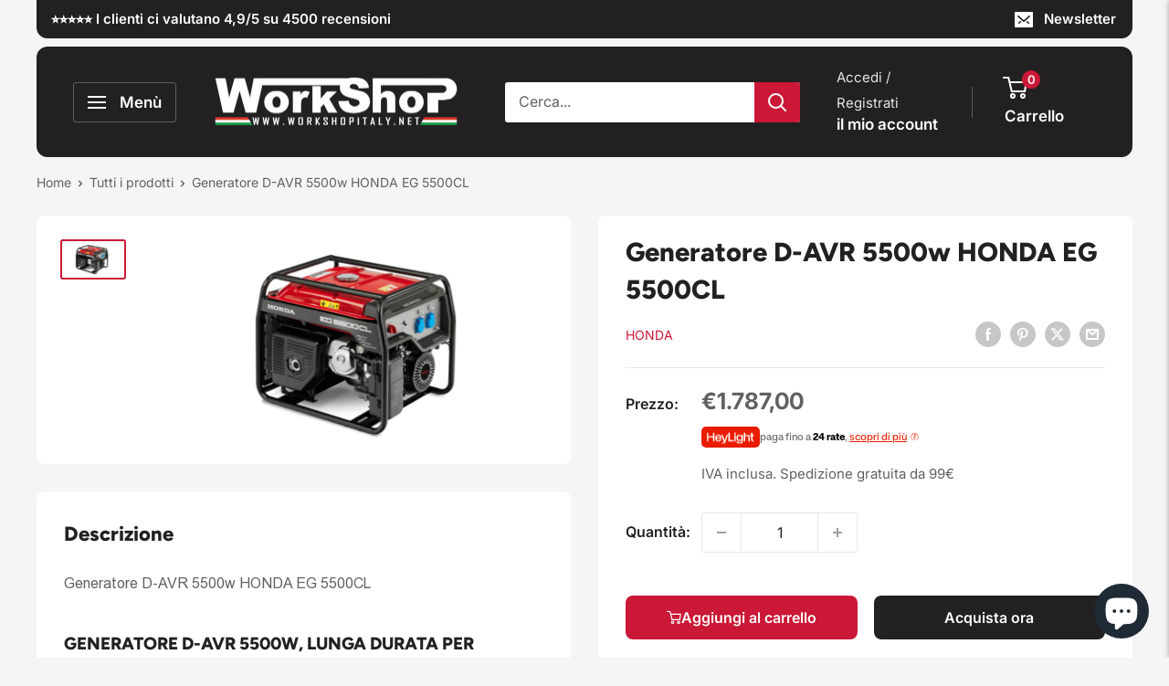

--- FILE ---
content_type: text/html; charset=utf-8
request_url: https://www.workshopitaly.net/products/generatore-d-avr-5500w-honda-eg-5500cl
body_size: 70195
content:
<!doctype html>

<html class="no-js" lang="it">
  <head>
    <script>
  // Google Consent Mode V2 integration script from Consentmo GDPR
  window.isenseRules = {};
  window.isenseRules.gcm = {
      gcmVersion: 2,
      integrationVersion: 2,
      initialState: 7,
      adsDataRedaction: true,
      urlPassthrough: true,
      storage: { ad_personalization: "granted", ad_storage: "granted", ad_user_data: "granted", analytics_storage: "granted", functionality_storage: "granted", personalization_storage: "granted", security_storage: "granted", wait_for_update: 500 }
  };
  window.isenseRules.initializeGcm = function (rules) {
    let initialState = rules.initialState;
    let analyticsBlocked = initialState === 0 || initialState === 3 || initialState === 6 || initialState === 7;
    let marketingBlocked = initialState === 0 || initialState === 2 || initialState === 5 || initialState === 7;
    let functionalityBlocked = initialState === 4 || initialState === 5 || initialState === 6 || initialState === 7;

    let gdprCache = localStorage.getItem('gdprCache') ? JSON.parse(localStorage.getItem('gdprCache')) : null;
    if (gdprCache && typeof gdprCache.updatedPreferences !== "undefined") {
      let updatedPreferences = gdprCache && typeof gdprCache.updatedPreferences !== "undefined" ? gdprCache.updatedPreferences : null;
      analyticsBlocked = parseInt(updatedPreferences.indexOf('analytics')) > -1;
      marketingBlocked = parseInt(updatedPreferences.indexOf('marketing')) > -1;
      functionalityBlocked = parseInt(updatedPreferences.indexOf('functionality')) > -1;
    }
    
    isenseRules.gcm = {
      ...rules,
      storage: {
        ad_personalization: marketingBlocked ? "denied" : "granted",
        ad_storage: marketingBlocked ? "denied" : "granted",
        ad_user_data: marketingBlocked ? "denied" : "granted",
        analytics_storage: analyticsBlocked ? "denied" : "granted",
        functionality_storage: functionalityBlocked ? "denied" : "granted",
        personalization_storage: functionalityBlocked ? "denied" : "granted",
        security_storage: "granted",
        wait_for_update: 500
      },
    };
  }

  // Google Consent Mode - initialization start
  window.isenseRules.initializeGcm({
    ...window.isenseRules.gcm,
    adsDataRedaction: true,
    urlPassthrough: true,
    initialState: 7
  });

  /*
  * initialState acceptable values:
  * 0 - Set both ad_storage and analytics_storage to denied
  * 1 - Set all categories to granted
  * 2 - Set only ad_storage to denied
  * 3 - Set only analytics_storage to denied
  * 4 - Set only functionality_storage to denied
  * 5 - Set both ad_storage and functionality_storage to denied
  * 6 - Set both analytics_storage and functionality_storage to denied
  * 7 - Set all categories to denied
  */

  window.dataLayer = window.dataLayer || [];
  function gtag() { window.dataLayer.push(arguments); }
  gtag("consent", "default", isenseRules.gcm.storage);
  isenseRules.gcm.adsDataRedaction && gtag("set", "ads_data_redaction", isenseRules.gcm.adsDataRedaction);
  isenseRules.gcm.urlPassthrough && gtag("set", "url_passthrough", isenseRules.gcm.urlPassthrough);
</script>
	
    <script src="https://code.jquery.com/jquery-3.6.0.min.js"></script>
    <meta charset="utf-8">
    <meta name="viewport" content="width=device-width, initial-scale=1.0, height=device-height, minimum-scale=1.0, maximum-scale=1.0">
    <meta name="theme-color" content="#cb1836"><title>Generatore D-AVR 5500w HONDA EG 5500CL
</title><meta name="description" content="Generatore D-AVR 5500w HONDA EG 5500CL Generatore D-AVR 5500w, lunga durata per applicazioni di emergenza.  Un generatore robusto per impieghi gravosi da 5500w, con uscita D-AVR, motore a 4 tempi OHV GX390 e fino a 8 ore e 10 minuti di durata. Tecnologia D-AVR Tipo Monofase Potenza massima (W) 5.500 Potenza uso continu"><link rel="canonical" href="https://www.workshopitaly.net/products/generatore-d-avr-5500w-honda-eg-5500cl"><link rel="shortcut icon" href="//www.workshopitaly.net/cdn/shop/files/ws_favicon_96x96.png?v=1689626682" type="image/png"><link rel="preload" as="style" href="//www.workshopitaly.net/cdn/shop/t/141/assets/theme.css?v=82025985601829633161762596968">
    <link rel="preload" as="style" href="//www.workshopitaly.net/cdn/shop/t/141/assets/cringe.css?v=117925507224529382141760429996">
    <link rel="preload" as="script" href="//www.workshopitaly.net/cdn/shop/t/141/assets/theme.js?v=5415773530999966141760430020">
    <link rel="preconnect" href="https://cdn.shopify.com">
    <link rel="preconnect" href="https://fonts.shopifycdn.com">
    <link rel="dns-prefetch" href="https://productreviews.shopifycdn.com">
    <link rel="dns-prefetch" href="https://ajax.googleapis.com">
    <link rel="dns-prefetch" href="https://maps.googleapis.com">
    <link rel="dns-prefetch" href="https://maps.gstatic.com">

    <meta property="og:type" content="product">
  <meta property="og:title" content="Generatore D-AVR 5500w HONDA EG 5500CL"><meta property="og:image" content="http://www.workshopitaly.net/cdn/shop/products/c4_75c67754-aa1c-4ebd-9628-bb29007897b1.png?v=1571269686">
    <meta property="og:image:secure_url" content="https://www.workshopitaly.net/cdn/shop/products/c4_75c67754-aa1c-4ebd-9628-bb29007897b1.png?v=1571269686">
    <meta property="og:image:width" content="864">
    <meta property="og:image:height" content="486"><meta property="product:price:amount" content="1.787,00">
  <meta property="product:price:currency" content="EUR"><meta property="og:description" content="Generatore D-AVR 5500w HONDA EG 5500CL Generatore D-AVR 5500w, lunga durata per applicazioni di emergenza.  Un generatore robusto per impieghi gravosi da 5500w, con uscita D-AVR, motore a 4 tempi OHV GX390 e fino a 8 ore e 10 minuti di durata. Tecnologia D-AVR Tipo Monofase Potenza massima (W) 5.500 Potenza uso continu"><meta property="og:url" content="https://www.workshopitaly.net/products/generatore-d-avr-5500w-honda-eg-5500cl">
<meta property="og:site_name" content="Work Shop Italy"><meta name="twitter:card" content="summary"><meta name="twitter:title" content="Generatore D-AVR 5500w HONDA EG 5500CL">
  <meta name="twitter:description" content="Generatore D-AVR 5500w HONDA EG 5500CL
Generatore D-AVR 5500w, lunga durata per applicazioni di emergenza.
 Un generatore robusto per impieghi gravosi da 5500w, con uscita D-AVR, motore a 4 tempi OHV GX390 e fino a 8 ore e 10 minuti di durata.



Tecnologia
D-AVR


Tipo
Monofase


Potenza massima (W)
5.500


Potenza uso continuativo (W)
5.000


Tensione (V)
230


Frequenza (Hz)
50


Corrente (A)

21,7




 



Motore
GX390T2


Tipo
4 tempi, OHV,* 1 cilindro


Cilindrata (cm³)
389


Alesaggio × corsa (mm)
88 x 64


Giri motore (giri/min)
3.000


Sistema di raffreddamento
Aria forzata


Accensione
Transistorizzata


Capacità olio (L)
1,1


Capacità serbatoio carburante (L)
24


Autonomia
8h10


Avviamento
Autoavvolgente


Pressione acustica LwA (dB(A) (98/37/EC, 2006/42/EC))
82


Potenza acustica LpA (dB(A) (2000/14/EC, 2005/88/EC))
97



 



Lunghezza (mm)
681


Larghezza (mm)
530


Altezza (mm)
571


Peso a secco (kg)
82,5



 
 ">
  <meta name="twitter:image" content="https://www.workshopitaly.net/cdn/shop/products/c4_75c67754-aa1c-4ebd-9628-bb29007897b1_600x600_crop_center.png?v=1571269686">
    <link rel="preload" href="//www.workshopitaly.net/cdn/fonts/figtree/figtree_n8.9ff6d071825a72d8671959a058f3e57a9f1ff61f.woff2" as="font" type="font/woff2" crossorigin><link rel="preload" href="//www.workshopitaly.net/cdn/fonts/inter/inter_n4.b2a3f24c19b4de56e8871f609e73ca7f6d2e2bb9.woff2" as="font" type="font/woff2" crossorigin><style>
  @font-face {
  font-family: Figtree;
  font-weight: 800;
  font-style: normal;
  font-display: swap;
  src: url("//www.workshopitaly.net/cdn/fonts/figtree/figtree_n8.9ff6d071825a72d8671959a058f3e57a9f1ff61f.woff2") format("woff2"),
       url("//www.workshopitaly.net/cdn/fonts/figtree/figtree_n8.717cfbca15cfe9904984ba933599ab134f457561.woff") format("woff");
}

  @font-face {
  font-family: Inter;
  font-weight: 400;
  font-style: normal;
  font-display: swap;
  src: url("//www.workshopitaly.net/cdn/fonts/inter/inter_n4.b2a3f24c19b4de56e8871f609e73ca7f6d2e2bb9.woff2") format("woff2"),
       url("//www.workshopitaly.net/cdn/fonts/inter/inter_n4.af8052d517e0c9ffac7b814872cecc27ae1fa132.woff") format("woff");
}

@font-face {
  font-family: Inter;
  font-weight: 600;
  font-style: normal;
  font-display: swap;
  src: url("//www.workshopitaly.net/cdn/fonts/inter/inter_n6.771af0474a71b3797eb38f3487d6fb79d43b6877.woff2") format("woff2"),
       url("//www.workshopitaly.net/cdn/fonts/inter/inter_n6.88c903d8f9e157d48b73b7777d0642925bcecde7.woff") format("woff");
}

@font-face {
  font-family: Figtree;
  font-weight: 800;
  font-style: italic;
  font-display: swap;
  src: url("//www.workshopitaly.net/cdn/fonts/figtree/figtree_i8.02c752aa45f8bfed6242103af0fc34886d746eb5.woff2") format("woff2"),
       url("//www.workshopitaly.net/cdn/fonts/figtree/figtree_i8.f1742e2cfd8cc8b67d71cdb4f81b9a94bc054d9a.woff") format("woff");
}


  @font-face {
  font-family: Inter;
  font-weight: 700;
  font-style: normal;
  font-display: swap;
  src: url("//www.workshopitaly.net/cdn/fonts/inter/inter_n7.02711e6b374660cfc7915d1afc1c204e633421e4.woff2") format("woff2"),
       url("//www.workshopitaly.net/cdn/fonts/inter/inter_n7.6dab87426f6b8813070abd79972ceaf2f8d3b012.woff") format("woff");
}

  @font-face {
  font-family: Inter;
  font-weight: 400;
  font-style: italic;
  font-display: swap;
  src: url("//www.workshopitaly.net/cdn/fonts/inter/inter_i4.feae1981dda792ab80d117249d9c7e0f1017e5b3.woff2") format("woff2"),
       url("//www.workshopitaly.net/cdn/fonts/inter/inter_i4.62773b7113d5e5f02c71486623cf828884c85c6e.woff") format("woff");
}

  @font-face {
  font-family: Inter;
  font-weight: 700;
  font-style: italic;
  font-display: swap;
  src: url("//www.workshopitaly.net/cdn/fonts/inter/inter_i7.b377bcd4cc0f160622a22d638ae7e2cd9b86ea4c.woff2") format("woff2"),
       url("//www.workshopitaly.net/cdn/fonts/inter/inter_i7.7c69a6a34e3bb44fcf6f975857e13b9a9b25beb4.woff") format("woff");
}


  :root {
    --default-text-font-size : 15px;
    --base-text-font-size    : 16px;
    --heading-font-family    : Figtree, sans-serif;
    --heading-font-weight    : 800;
    --heading-font-style     : normal;
    --text-font-family       : Inter, sans-serif;
    --text-font-weight       : 400;
    --text-font-style        : normal;
    --text-font-bolder-weight: 600;
    --text-link-decoration   : underline;

    --text-color               : #616161;
    --text-color-rgb           : 97, 97, 97;
    --heading-color            : #222021;
    --border-color             : #e8e8e8;
    --border-color-rgb         : 232, 232, 232;
    --form-border-color        : #dbdbdb;
    --accent-color             : #cb1836;
    --accent-color-rgb         : 203, 24, 54;
    --link-color               : #cb1836;
    --link-color-hover         : #871024;
    --background               : #f5f5f5;
    --secondary-background     : #ffffff;
    --secondary-background-rgb : 255, 255, 255;
    --accent-background        : rgba(203, 24, 54, 0.08);

    --input-background: #ffffff;

    --error-color       : #cf0e0e;
    --error-background  : rgba(207, 14, 14, 0.07);
    --success-color     : #1c7b36;
    --success-background: rgba(28, 123, 54, 0.11);

    --primary-button-background      : #cb1836;
    --primary-button-background-rgb  : 203, 24, 54;
    --primary-button-text-color      : #ffffff;
    --secondary-button-background    : #222021;
    --secondary-button-background-rgb: 34, 32, 33;
    --secondary-button-text-color    : #ffffff;

    --header-background      : #222021;
    --header-text-color      : #ffffff;
    --header-light-text-color: #e8e8e8;
    --header-border-color    : rgba(232, 232, 232, 0.3);
    --header-accent-color    : #cb1836;

    --footer-background-color:    #222021;
    --footer-heading-text-color:  #ffffff;
    --footer-body-text-color:     #ffffff;
    --footer-body-text-color-rgb: 255, 255, 255;
    --footer-accent-color:        #cb1836;
    --footer-accent-color-rgb:    203, 24, 54;
    --footer-border:              none;
    
    --flickity-arrow-color: #b5b5b5;--product-on-sale-accent           : #cf0e0e;
    --product-on-sale-accent-rgb       : 207, 14, 14;
    --product-on-sale-color            : #ffffff;
    --product-in-stock-color           : #1c7b36;
    --product-low-stock-color          : #cf640e;
    --product-sold-out-color           : #8a9297;
    --product-custom-label-1-background: #3f6ab1;
    --product-custom-label-1-color     : #ffffff;
    --product-custom-label-2-background: #8a44ae;
    --product-custom-label-2-color     : #ffffff;
    --product-review-star-color        : #ffbd00;

    --mobile-container-gutter : 20px;
    --desktop-container-gutter: 40px;

    /* Shopify related variables */
    --payment-terms-background-color: #f5f5f5;
  }
</style>

<script>
  // IE11 does not have support for CSS variables, so we have to polyfill them
  if (!(((window || {}).CSS || {}).supports && window.CSS.supports('(--a: 0)'))) {
    const script = document.createElement('script');
    script.type = 'text/javascript';
    script.src = 'https://cdn.jsdelivr.net/npm/css-vars-ponyfill@2';
    script.onload = function() {
      cssVars({});
    };

    document.getElementsByTagName('head')[0].appendChild(script);
  }
</script>


    <script>window.performance && window.performance.mark && window.performance.mark('shopify.content_for_header.start');</script><meta name="google-site-verification" content="cyRHBM6TxylbONCz7Fn6-dIF9DSc-FqpxK8CAsHaSLI">
<meta id="shopify-digital-wallet" name="shopify-digital-wallet" content="/3253433/digital_wallets/dialog">
<meta name="shopify-checkout-api-token" content="6d7d7463c010361e40c8ddfe450ed721">
<meta id="in-context-paypal-metadata" data-shop-id="3253433" data-venmo-supported="false" data-environment="production" data-locale="it_IT" data-paypal-v4="true" data-currency="EUR">
<link rel="alternate" hreflang="x-default" href="https://www.workshopitaly.net/products/generatore-d-avr-5500w-honda-eg-5500cl">
<link rel="alternate" hreflang="de-DE" href="https://www.workshopitaly.net/de-de/products/generatore-d-avr-5500w-honda-eg-5500cl">
<link rel="alternate" hreflang="es-DE" href="https://www.workshopitaly.net/es-de/products/generatore-d-avr-5500w-honda-eg-5500cl">
<link rel="alternate" hreflang="fr-DE" href="https://www.workshopitaly.net/fr-de/products/generatore-d-avr-5500w-honda-eg-5500cl">
<link rel="alternate" hreflang="el-DE" href="https://www.workshopitaly.net/el-de/products/generatore-d-avr-5500w-honda-eg-5500cl">
<link rel="alternate" hreflang="pt-DE" href="https://www.workshopitaly.net/pt-de/products/generatore-d-avr-5500w-honda-eg-5500cl">
<link rel="alternate" hreflang="it-DE" href="https://www.workshopitaly.net/it-de/products/generatore-d-avr-5500w-honda-eg-5500cl">
<link rel="alternate" hreflang="en-DE" href="https://www.workshopitaly.net/en-de/products/generatore-d-avr-5500w-honda-eg-5500cl">
<link rel="alternate" hreflang="nl-DE" href="https://www.workshopitaly.net/nl-de/products/generatore-d-avr-5500w-honda-eg-5500cl">
<link rel="alternate" hreflang="fr-FR" href="https://www.workshopitaly.net/fr-fr/products/generatore-d-avr-5500w-honda-eg-5500cl">
<link rel="alternate" hreflang="it-FR" href="https://www.workshopitaly.net/it-fr/products/generatore-d-avr-5500w-honda-eg-5500cl">
<link rel="alternate" hreflang="pt-FR" href="https://www.workshopitaly.net/pt-fr/products/generatore-d-avr-5500w-honda-eg-5500cl">
<link rel="alternate" hreflang="es-FR" href="https://www.workshopitaly.net/es-fr/products/generatore-d-avr-5500w-honda-eg-5500cl">
<link rel="alternate" hreflang="de-FR" href="https://www.workshopitaly.net/de-fr/products/generatore-d-avr-5500w-honda-eg-5500cl">
<link rel="alternate" hreflang="el-FR" href="https://www.workshopitaly.net/el-fr/products/generatore-d-avr-5500w-honda-eg-5500cl">
<link rel="alternate" hreflang="en-FR" href="https://www.workshopitaly.net/en-fr/products/generatore-d-avr-5500w-honda-eg-5500cl">
<link rel="alternate" hreflang="nl-FR" href="https://www.workshopitaly.net/nl-fr/products/generatore-d-avr-5500w-honda-eg-5500cl">
<link rel="alternate" hreflang="el-GR" href="https://www.workshopitaly.net/el-gr/products/generatore-d-avr-5500w-honda-eg-5500cl">
<link rel="alternate" hreflang="it-GR" href="https://www.workshopitaly.net/it-gr/products/generatore-d-avr-5500w-honda-eg-5500cl">
<link rel="alternate" hreflang="pt-GR" href="https://www.workshopitaly.net/pt-gr/products/generatore-d-avr-5500w-honda-eg-5500cl">
<link rel="alternate" hreflang="es-GR" href="https://www.workshopitaly.net/es-gr/products/generatore-d-avr-5500w-honda-eg-5500cl">
<link rel="alternate" hreflang="de-GR" href="https://www.workshopitaly.net/de-gr/products/generatore-d-avr-5500w-honda-eg-5500cl">
<link rel="alternate" hreflang="fr-GR" href="https://www.workshopitaly.net/fr-gr/products/generatore-d-avr-5500w-honda-eg-5500cl">
<link rel="alternate" hreflang="en-GR" href="https://www.workshopitaly.net/en-gr/products/generatore-d-avr-5500w-honda-eg-5500cl">
<link rel="alternate" hreflang="nl-GR" href="https://www.workshopitaly.net/nl-gr/products/generatore-d-avr-5500w-honda-eg-5500cl">
<link rel="alternate" hreflang="it-NL" href="https://www.workshopitaly.net/it-nl/products/generatore-d-avr-5500w-honda-eg-5500cl">
<link rel="alternate" hreflang="pt-NL" href="https://www.workshopitaly.net/pt-nl/products/generatore-d-avr-5500w-honda-eg-5500cl">
<link rel="alternate" hreflang="es-NL" href="https://www.workshopitaly.net/es-nl/products/generatore-d-avr-5500w-honda-eg-5500cl">
<link rel="alternate" hreflang="de-NL" href="https://www.workshopitaly.net/de-nl/products/generatore-d-avr-5500w-honda-eg-5500cl">
<link rel="alternate" hreflang="el-NL" href="https://www.workshopitaly.net/el-nl/products/generatore-d-avr-5500w-honda-eg-5500cl">
<link rel="alternate" hreflang="fr-NL" href="https://www.workshopitaly.net/fr-nl/products/generatore-d-avr-5500w-honda-eg-5500cl">
<link rel="alternate" hreflang="en-NL" href="https://www.workshopitaly.net/en-nl/products/generatore-d-avr-5500w-honda-eg-5500cl">
<link rel="alternate" hreflang="nl-NL" href="https://www.workshopitaly.net/nl-nl/products/generatore-d-avr-5500w-honda-eg-5500cl">
<link rel="alternate" hreflang="pt-PT" href="https://www.workshopitaly.net/pt-pt/products/generatore-d-avr-5500w-honda-eg-5500cl">
<link rel="alternate" hreflang="es-PT" href="https://www.workshopitaly.net/es-pt/products/generatore-d-avr-5500w-honda-eg-5500cl">
<link rel="alternate" hreflang="de-PT" href="https://www.workshopitaly.net/de-pt/products/generatore-d-avr-5500w-honda-eg-5500cl">
<link rel="alternate" hreflang="nl-PT" href="https://www.workshopitaly.net/nl-pt/products/generatore-d-avr-5500w-honda-eg-5500cl">
<link rel="alternate" hreflang="it-PT" href="https://www.workshopitaly.net/it-pt/products/generatore-d-avr-5500w-honda-eg-5500cl">
<link rel="alternate" hreflang="el-PT" href="https://www.workshopitaly.net/el-pt/products/generatore-d-avr-5500w-honda-eg-5500cl">
<link rel="alternate" hreflang="fr-PT" href="https://www.workshopitaly.net/fr-pt/products/generatore-d-avr-5500w-honda-eg-5500cl">
<link rel="alternate" hreflang="en-PT" href="https://www.workshopitaly.net/en-pt/products/generatore-d-avr-5500w-honda-eg-5500cl">
<link rel="alternate" hreflang="es-ES" href="https://www.workshopitaly.net/es-es/products/generatore-d-avr-5500w-honda-eg-5500cl">
<link rel="alternate" hreflang="pt-ES" href="https://www.workshopitaly.net/pt-es/products/generatore-d-avr-5500w-honda-eg-5500cl">
<link rel="alternate" hreflang="nl-ES" href="https://www.workshopitaly.net/nl-es/products/generatore-d-avr-5500w-honda-eg-5500cl">
<link rel="alternate" hreflang="it-ES" href="https://www.workshopitaly.net/it-es/products/generatore-d-avr-5500w-honda-eg-5500cl">
<link rel="alternate" hreflang="el-ES" href="https://www.workshopitaly.net/el-es/products/generatore-d-avr-5500w-honda-eg-5500cl">
<link rel="alternate" hreflang="fr-ES" href="https://www.workshopitaly.net/fr-es/products/generatore-d-avr-5500w-honda-eg-5500cl">
<link rel="alternate" hreflang="de-ES" href="https://www.workshopitaly.net/de-es/products/generatore-d-avr-5500w-honda-eg-5500cl">
<link rel="alternate" hreflang="en-ES" href="https://www.workshopitaly.net/en-es/products/generatore-d-avr-5500w-honda-eg-5500cl">
<link rel="alternate" hreflang="it-AD" href="https://www.workshopitaly.net/it-int/products/generatore-d-avr-5500w-honda-eg-5500cl">
<link rel="alternate" hreflang="pt-AD" href="https://www.workshopitaly.net/pt-int/products/generatore-d-avr-5500w-honda-eg-5500cl">
<link rel="alternate" hreflang="es-AD" href="https://www.workshopitaly.net/es-int/products/generatore-d-avr-5500w-honda-eg-5500cl">
<link rel="alternate" hreflang="de-AD" href="https://www.workshopitaly.net/de-int/products/generatore-d-avr-5500w-honda-eg-5500cl">
<link rel="alternate" hreflang="el-AD" href="https://www.workshopitaly.net/el-int/products/generatore-d-avr-5500w-honda-eg-5500cl">
<link rel="alternate" hreflang="fr-AD" href="https://www.workshopitaly.net/fr-int/products/generatore-d-avr-5500w-honda-eg-5500cl">
<link rel="alternate" hreflang="en-AD" href="https://www.workshopitaly.net/en-int/products/generatore-d-avr-5500w-honda-eg-5500cl">
<link rel="alternate" hreflang="nl-AD" href="https://www.workshopitaly.net/nl-int/products/generatore-d-avr-5500w-honda-eg-5500cl">
<link rel="alternate" hreflang="it-CY" href="https://www.workshopitaly.net/it-int/products/generatore-d-avr-5500w-honda-eg-5500cl">
<link rel="alternate" hreflang="pt-CY" href="https://www.workshopitaly.net/pt-int/products/generatore-d-avr-5500w-honda-eg-5500cl">
<link rel="alternate" hreflang="es-CY" href="https://www.workshopitaly.net/es-int/products/generatore-d-avr-5500w-honda-eg-5500cl">
<link rel="alternate" hreflang="de-CY" href="https://www.workshopitaly.net/de-int/products/generatore-d-avr-5500w-honda-eg-5500cl">
<link rel="alternate" hreflang="el-CY" href="https://www.workshopitaly.net/el-int/products/generatore-d-avr-5500w-honda-eg-5500cl">
<link rel="alternate" hreflang="fr-CY" href="https://www.workshopitaly.net/fr-int/products/generatore-d-avr-5500w-honda-eg-5500cl">
<link rel="alternate" hreflang="en-CY" href="https://www.workshopitaly.net/en-int/products/generatore-d-avr-5500w-honda-eg-5500cl">
<link rel="alternate" hreflang="nl-CY" href="https://www.workshopitaly.net/nl-int/products/generatore-d-avr-5500w-honda-eg-5500cl">
<link rel="alternate" hreflang="it-GB" href="https://www.workshopitaly.net/it-int/products/generatore-d-avr-5500w-honda-eg-5500cl">
<link rel="alternate" hreflang="pt-GB" href="https://www.workshopitaly.net/pt-int/products/generatore-d-avr-5500w-honda-eg-5500cl">
<link rel="alternate" hreflang="es-GB" href="https://www.workshopitaly.net/es-int/products/generatore-d-avr-5500w-honda-eg-5500cl">
<link rel="alternate" hreflang="de-GB" href="https://www.workshopitaly.net/de-int/products/generatore-d-avr-5500w-honda-eg-5500cl">
<link rel="alternate" hreflang="el-GB" href="https://www.workshopitaly.net/el-int/products/generatore-d-avr-5500w-honda-eg-5500cl">
<link rel="alternate" hreflang="fr-GB" href="https://www.workshopitaly.net/fr-int/products/generatore-d-avr-5500w-honda-eg-5500cl">
<link rel="alternate" hreflang="en-GB" href="https://www.workshopitaly.net/en-int/products/generatore-d-avr-5500w-honda-eg-5500cl">
<link rel="alternate" hreflang="nl-GB" href="https://www.workshopitaly.net/nl-int/products/generatore-d-avr-5500w-honda-eg-5500cl">
<link rel="alternate" hreflang="it-MC" href="https://www.workshopitaly.net/it-int/products/generatore-d-avr-5500w-honda-eg-5500cl">
<link rel="alternate" hreflang="pt-MC" href="https://www.workshopitaly.net/pt-int/products/generatore-d-avr-5500w-honda-eg-5500cl">
<link rel="alternate" hreflang="es-MC" href="https://www.workshopitaly.net/es-int/products/generatore-d-avr-5500w-honda-eg-5500cl">
<link rel="alternate" hreflang="de-MC" href="https://www.workshopitaly.net/de-int/products/generatore-d-avr-5500w-honda-eg-5500cl">
<link rel="alternate" hreflang="el-MC" href="https://www.workshopitaly.net/el-int/products/generatore-d-avr-5500w-honda-eg-5500cl">
<link rel="alternate" hreflang="fr-MC" href="https://www.workshopitaly.net/fr-int/products/generatore-d-avr-5500w-honda-eg-5500cl">
<link rel="alternate" hreflang="en-MC" href="https://www.workshopitaly.net/en-int/products/generatore-d-avr-5500w-honda-eg-5500cl">
<link rel="alternate" hreflang="nl-MC" href="https://www.workshopitaly.net/nl-int/products/generatore-d-avr-5500w-honda-eg-5500cl">
<link rel="alternate" hreflang="it-MD" href="https://www.workshopitaly.net/it-int/products/generatore-d-avr-5500w-honda-eg-5500cl">
<link rel="alternate" hreflang="pt-MD" href="https://www.workshopitaly.net/pt-int/products/generatore-d-avr-5500w-honda-eg-5500cl">
<link rel="alternate" hreflang="es-MD" href="https://www.workshopitaly.net/es-int/products/generatore-d-avr-5500w-honda-eg-5500cl">
<link rel="alternate" hreflang="de-MD" href="https://www.workshopitaly.net/de-int/products/generatore-d-avr-5500w-honda-eg-5500cl">
<link rel="alternate" hreflang="el-MD" href="https://www.workshopitaly.net/el-int/products/generatore-d-avr-5500w-honda-eg-5500cl">
<link rel="alternate" hreflang="fr-MD" href="https://www.workshopitaly.net/fr-int/products/generatore-d-avr-5500w-honda-eg-5500cl">
<link rel="alternate" hreflang="en-MD" href="https://www.workshopitaly.net/en-int/products/generatore-d-avr-5500w-honda-eg-5500cl">
<link rel="alternate" hreflang="nl-MD" href="https://www.workshopitaly.net/nl-int/products/generatore-d-avr-5500w-honda-eg-5500cl">
<link rel="alternate" hreflang="it-MK" href="https://www.workshopitaly.net/it-int/products/generatore-d-avr-5500w-honda-eg-5500cl">
<link rel="alternate" hreflang="pt-MK" href="https://www.workshopitaly.net/pt-int/products/generatore-d-avr-5500w-honda-eg-5500cl">
<link rel="alternate" hreflang="es-MK" href="https://www.workshopitaly.net/es-int/products/generatore-d-avr-5500w-honda-eg-5500cl">
<link rel="alternate" hreflang="de-MK" href="https://www.workshopitaly.net/de-int/products/generatore-d-avr-5500w-honda-eg-5500cl">
<link rel="alternate" hreflang="el-MK" href="https://www.workshopitaly.net/el-int/products/generatore-d-avr-5500w-honda-eg-5500cl">
<link rel="alternate" hreflang="fr-MK" href="https://www.workshopitaly.net/fr-int/products/generatore-d-avr-5500w-honda-eg-5500cl">
<link rel="alternate" hreflang="en-MK" href="https://www.workshopitaly.net/en-int/products/generatore-d-avr-5500w-honda-eg-5500cl">
<link rel="alternate" hreflang="nl-MK" href="https://www.workshopitaly.net/nl-int/products/generatore-d-avr-5500w-honda-eg-5500cl">
<link rel="alternate" hreflang="it-RS" href="https://www.workshopitaly.net/it-int/products/generatore-d-avr-5500w-honda-eg-5500cl">
<link rel="alternate" hreflang="pt-RS" href="https://www.workshopitaly.net/pt-int/products/generatore-d-avr-5500w-honda-eg-5500cl">
<link rel="alternate" hreflang="es-RS" href="https://www.workshopitaly.net/es-int/products/generatore-d-avr-5500w-honda-eg-5500cl">
<link rel="alternate" hreflang="de-RS" href="https://www.workshopitaly.net/de-int/products/generatore-d-avr-5500w-honda-eg-5500cl">
<link rel="alternate" hreflang="el-RS" href="https://www.workshopitaly.net/el-int/products/generatore-d-avr-5500w-honda-eg-5500cl">
<link rel="alternate" hreflang="fr-RS" href="https://www.workshopitaly.net/fr-int/products/generatore-d-avr-5500w-honda-eg-5500cl">
<link rel="alternate" hreflang="en-RS" href="https://www.workshopitaly.net/en-int/products/generatore-d-avr-5500w-honda-eg-5500cl">
<link rel="alternate" hreflang="nl-RS" href="https://www.workshopitaly.net/nl-int/products/generatore-d-avr-5500w-honda-eg-5500cl">
<link rel="alternate" hreflang="it-TR" href="https://www.workshopitaly.net/it-int/products/generatore-d-avr-5500w-honda-eg-5500cl">
<link rel="alternate" hreflang="pt-TR" href="https://www.workshopitaly.net/pt-int/products/generatore-d-avr-5500w-honda-eg-5500cl">
<link rel="alternate" hreflang="es-TR" href="https://www.workshopitaly.net/es-int/products/generatore-d-avr-5500w-honda-eg-5500cl">
<link rel="alternate" hreflang="de-TR" href="https://www.workshopitaly.net/de-int/products/generatore-d-avr-5500w-honda-eg-5500cl">
<link rel="alternate" hreflang="el-TR" href="https://www.workshopitaly.net/el-int/products/generatore-d-avr-5500w-honda-eg-5500cl">
<link rel="alternate" hreflang="fr-TR" href="https://www.workshopitaly.net/fr-int/products/generatore-d-avr-5500w-honda-eg-5500cl">
<link rel="alternate" hreflang="en-TR" href="https://www.workshopitaly.net/en-int/products/generatore-d-avr-5500w-honda-eg-5500cl">
<link rel="alternate" hreflang="nl-TR" href="https://www.workshopitaly.net/nl-int/products/generatore-d-avr-5500w-honda-eg-5500cl">
<link rel="alternate" hreflang="it-UA" href="https://www.workshopitaly.net/it-int/products/generatore-d-avr-5500w-honda-eg-5500cl">
<link rel="alternate" hreflang="pt-UA" href="https://www.workshopitaly.net/pt-int/products/generatore-d-avr-5500w-honda-eg-5500cl">
<link rel="alternate" hreflang="es-UA" href="https://www.workshopitaly.net/es-int/products/generatore-d-avr-5500w-honda-eg-5500cl">
<link rel="alternate" hreflang="de-UA" href="https://www.workshopitaly.net/de-int/products/generatore-d-avr-5500w-honda-eg-5500cl">
<link rel="alternate" hreflang="el-UA" href="https://www.workshopitaly.net/el-int/products/generatore-d-avr-5500w-honda-eg-5500cl">
<link rel="alternate" hreflang="fr-UA" href="https://www.workshopitaly.net/fr-int/products/generatore-d-avr-5500w-honda-eg-5500cl">
<link rel="alternate" hreflang="en-UA" href="https://www.workshopitaly.net/en-int/products/generatore-d-avr-5500w-honda-eg-5500cl">
<link rel="alternate" hreflang="nl-UA" href="https://www.workshopitaly.net/nl-int/products/generatore-d-avr-5500w-honda-eg-5500cl">
<link rel="alternate" hreflang="it-CH" href="https://www.workshopitaly.net/it-ch/products/generatore-d-avr-5500w-honda-eg-5500cl">
<link rel="alternate" hreflang="en-CH" href="https://www.workshopitaly.net/en-ch/products/generatore-d-avr-5500w-honda-eg-5500cl">
<link rel="alternate" hreflang="fr-CH" href="https://www.workshopitaly.net/fr-ch/products/generatore-d-avr-5500w-honda-eg-5500cl">
<link rel="alternate" hreflang="es-CH" href="https://www.workshopitaly.net/es-ch/products/generatore-d-avr-5500w-honda-eg-5500cl">
<link rel="alternate" hreflang="de-CH" href="https://www.workshopitaly.net/de-ch/products/generatore-d-avr-5500w-honda-eg-5500cl">
<link rel="alternate" hreflang="pt-CH" href="https://www.workshopitaly.net/pt-ch/products/generatore-d-avr-5500w-honda-eg-5500cl">
<link rel="alternate" hreflang="el-CH" href="https://www.workshopitaly.net/el-ch/products/generatore-d-avr-5500w-honda-eg-5500cl">
<link rel="alternate" hreflang="nl-CH" href="https://www.workshopitaly.net/nl-ch/products/generatore-d-avr-5500w-honda-eg-5500cl">
<link rel="alternate" hreflang="it-IT" href="https://www.workshopitaly.net/products/generatore-d-avr-5500w-honda-eg-5500cl">
<link rel="alternate" hreflang="en-IT" href="https://www.workshopitaly.net/en/products/generatore-d-avr-5500w-honda-eg-5500cl">
<link rel="alternate" hreflang="fr-IT" href="https://www.workshopitaly.net/fr/products/generatore-d-avr-5500w-honda-eg-5500cl">
<link rel="alternate" hreflang="es-IT" href="https://www.workshopitaly.net/es/products/generatore-d-avr-5500w-honda-eg-5500cl">
<link rel="alternate" hreflang="de-IT" href="https://www.workshopitaly.net/de/products/generatore-d-avr-5500w-honda-eg-5500cl">
<link rel="alternate" hreflang="pt-IT" href="https://www.workshopitaly.net/pt/products/generatore-d-avr-5500w-honda-eg-5500cl">
<link rel="alternate" hreflang="el-IT" href="https://www.workshopitaly.net/el/products/generatore-d-avr-5500w-honda-eg-5500cl">
<link rel="alternate" type="application/json+oembed" href="https://www.workshopitaly.net/products/generatore-d-avr-5500w-honda-eg-5500cl.oembed">
<script async="async" src="/checkouts/internal/preloads.js?locale=it-IT"></script>
<script id="apple-pay-shop-capabilities" type="application/json">{"shopId":3253433,"countryCode":"IT","currencyCode":"EUR","merchantCapabilities":["supports3DS"],"merchantId":"gid:\/\/shopify\/Shop\/3253433","merchantName":"Work Shop Italy","requiredBillingContactFields":["postalAddress","email","phone"],"requiredShippingContactFields":["postalAddress","email","phone"],"shippingType":"shipping","supportedNetworks":["visa","maestro","masterCard","amex"],"total":{"type":"pending","label":"Work Shop Italy","amount":"1.00"},"shopifyPaymentsEnabled":true,"supportsSubscriptions":true}</script>
<script id="shopify-features" type="application/json">{"accessToken":"6d7d7463c010361e40c8ddfe450ed721","betas":["rich-media-storefront-analytics"],"domain":"www.workshopitaly.net","predictiveSearch":true,"shopId":3253433,"locale":"it"}</script>
<script>var Shopify = Shopify || {};
Shopify.shop = "ws-italy.myshopify.com";
Shopify.locale = "it";
Shopify.currency = {"active":"EUR","rate":"1.0"};
Shopify.country = "IT";
Shopify.theme = {"name":"Copy of Changes - updated configurator (UI ISSU...","id":187079655798,"schema_name":"Warehouse","schema_version":"4.2.1","theme_store_id":null,"role":"main"};
Shopify.theme.handle = "null";
Shopify.theme.style = {"id":null,"handle":null};
Shopify.cdnHost = "www.workshopitaly.net/cdn";
Shopify.routes = Shopify.routes || {};
Shopify.routes.root = "/";</script>
<script type="module">!function(o){(o.Shopify=o.Shopify||{}).modules=!0}(window);</script>
<script>!function(o){function n(){var o=[];function n(){o.push(Array.prototype.slice.apply(arguments))}return n.q=o,n}var t=o.Shopify=o.Shopify||{};t.loadFeatures=n(),t.autoloadFeatures=n()}(window);</script>
<script id="shop-js-analytics" type="application/json">{"pageType":"product"}</script>
<script defer="defer" async type="module" src="//www.workshopitaly.net/cdn/shopifycloud/shop-js/modules/v2/client.init-shop-cart-sync_DXGljDCh.it.esm.js"></script>
<script defer="defer" async type="module" src="//www.workshopitaly.net/cdn/shopifycloud/shop-js/modules/v2/chunk.common_Dby6QE3M.esm.js"></script>
<script type="module">
  await import("//www.workshopitaly.net/cdn/shopifycloud/shop-js/modules/v2/client.init-shop-cart-sync_DXGljDCh.it.esm.js");
await import("//www.workshopitaly.net/cdn/shopifycloud/shop-js/modules/v2/chunk.common_Dby6QE3M.esm.js");

  window.Shopify.SignInWithShop?.initShopCartSync?.({"fedCMEnabled":true,"windoidEnabled":true});

</script>
<script>(function() {
  var isLoaded = false;
  function asyncLoad() {
    if (isLoaded) return;
    isLoaded = true;
    var urls = ["https:\/\/load.csell.co\/assets\/js\/cross-sell.js?shop=ws-italy.myshopify.com","https:\/\/cdn-loyalty.yotpo.com\/loader\/4NrdN9KnTn_3Rq4daGR7mw.js?shop=ws-italy.myshopify.com","https:\/\/chimpstatic.com\/mcjs-connected\/js\/users\/4de422e4a945f40f0f868a64f\/6d9bcf5f43ab170f16f6e43da.js?shop=ws-italy.myshopify.com","https:\/\/load.csell.co\/assets\/v2\/js\/core\/xsell.js?shop=ws-italy.myshopify.com","https:\/\/cdn.shopify.com\/s\/files\/1\/0325\/3433\/t\/141\/assets\/latori-tem2.js?v=1760430003\u0026shop=ws-italy.myshopify.com"];
    for (var i = 0; i < urls.length; i++) {
      var s = document.createElement('script');
      s.type = 'text/javascript';
      s.async = true;
      s.src = urls[i];
      var x = document.getElementsByTagName('script')[0];
      x.parentNode.insertBefore(s, x);
    }
  };
  if(window.attachEvent) {
    window.attachEvent('onload', asyncLoad);
  } else {
    window.addEventListener('load', asyncLoad, false);
  }
})();</script>
<script id="__st">var __st={"a":3253433,"offset":3600,"reqid":"886b0bd8-dba4-4997-acf8-5662b7c30c1f-1768958241","pageurl":"www.workshopitaly.net\/products\/generatore-d-avr-5500w-honda-eg-5500cl","u":"3e5f11d4777e","p":"product","rtyp":"product","rid":10772108228};</script>
<script>window.ShopifyPaypalV4VisibilityTracking = true;</script>
<script id="captcha-bootstrap">!function(){'use strict';const t='contact',e='account',n='new_comment',o=[[t,t],['blogs',n],['comments',n],[t,'customer']],c=[[e,'customer_login'],[e,'guest_login'],[e,'recover_customer_password'],[e,'create_customer']],r=t=>t.map((([t,e])=>`form[action*='/${t}']:not([data-nocaptcha='true']) input[name='form_type'][value='${e}']`)).join(','),a=t=>()=>t?[...document.querySelectorAll(t)].map((t=>t.form)):[];function s(){const t=[...o],e=r(t);return a(e)}const i='password',u='form_key',d=['recaptcha-v3-token','g-recaptcha-response','h-captcha-response',i],f=()=>{try{return window.sessionStorage}catch{return}},m='__shopify_v',_=t=>t.elements[u];function p(t,e,n=!1){try{const o=window.sessionStorage,c=JSON.parse(o.getItem(e)),{data:r}=function(t){const{data:e,action:n}=t;return t[m]||n?{data:e,action:n}:{data:t,action:n}}(c);for(const[e,n]of Object.entries(r))t.elements[e]&&(t.elements[e].value=n);n&&o.removeItem(e)}catch(o){console.error('form repopulation failed',{error:o})}}const l='form_type',E='cptcha';function T(t){t.dataset[E]=!0}const w=window,h=w.document,L='Shopify',v='ce_forms',y='captcha';let A=!1;((t,e)=>{const n=(g='f06e6c50-85a8-45c8-87d0-21a2b65856fe',I='https://cdn.shopify.com/shopifycloud/storefront-forms-hcaptcha/ce_storefront_forms_captcha_hcaptcha.v1.5.2.iife.js',D={infoText:'Protetto da hCaptcha',privacyText:'Privacy',termsText:'Termini'},(t,e,n)=>{const o=w[L][v],c=o.bindForm;if(c)return c(t,g,e,D).then(n);var r;o.q.push([[t,g,e,D],n]),r=I,A||(h.body.append(Object.assign(h.createElement('script'),{id:'captcha-provider',async:!0,src:r})),A=!0)});var g,I,D;w[L]=w[L]||{},w[L][v]=w[L][v]||{},w[L][v].q=[],w[L][y]=w[L][y]||{},w[L][y].protect=function(t,e){n(t,void 0,e),T(t)},Object.freeze(w[L][y]),function(t,e,n,w,h,L){const[v,y,A,g]=function(t,e,n){const i=e?o:[],u=t?c:[],d=[...i,...u],f=r(d),m=r(i),_=r(d.filter((([t,e])=>n.includes(e))));return[a(f),a(m),a(_),s()]}(w,h,L),I=t=>{const e=t.target;return e instanceof HTMLFormElement?e:e&&e.form},D=t=>v().includes(t);t.addEventListener('submit',(t=>{const e=I(t);if(!e)return;const n=D(e)&&!e.dataset.hcaptchaBound&&!e.dataset.recaptchaBound,o=_(e),c=g().includes(e)&&(!o||!o.value);(n||c)&&t.preventDefault(),c&&!n&&(function(t){try{if(!f())return;!function(t){const e=f();if(!e)return;const n=_(t);if(!n)return;const o=n.value;o&&e.removeItem(o)}(t);const e=Array.from(Array(32),(()=>Math.random().toString(36)[2])).join('');!function(t,e){_(t)||t.append(Object.assign(document.createElement('input'),{type:'hidden',name:u})),t.elements[u].value=e}(t,e),function(t,e){const n=f();if(!n)return;const o=[...t.querySelectorAll(`input[type='${i}']`)].map((({name:t})=>t)),c=[...d,...o],r={};for(const[a,s]of new FormData(t).entries())c.includes(a)||(r[a]=s);n.setItem(e,JSON.stringify({[m]:1,action:t.action,data:r}))}(t,e)}catch(e){console.error('failed to persist form',e)}}(e),e.submit())}));const S=(t,e)=>{t&&!t.dataset[E]&&(n(t,e.some((e=>e===t))),T(t))};for(const o of['focusin','change'])t.addEventListener(o,(t=>{const e=I(t);D(e)&&S(e,y())}));const B=e.get('form_key'),M=e.get(l),P=B&&M;t.addEventListener('DOMContentLoaded',(()=>{const t=y();if(P)for(const e of t)e.elements[l].value===M&&p(e,B);[...new Set([...A(),...v().filter((t=>'true'===t.dataset.shopifyCaptcha))])].forEach((e=>S(e,t)))}))}(h,new URLSearchParams(w.location.search),n,t,e,['guest_login'])})(!0,!0)}();</script>
<script integrity="sha256-4kQ18oKyAcykRKYeNunJcIwy7WH5gtpwJnB7kiuLZ1E=" data-source-attribution="shopify.loadfeatures" defer="defer" src="//www.workshopitaly.net/cdn/shopifycloud/storefront/assets/storefront/load_feature-a0a9edcb.js" crossorigin="anonymous"></script>
<script data-source-attribution="shopify.dynamic_checkout.dynamic.init">var Shopify=Shopify||{};Shopify.PaymentButton=Shopify.PaymentButton||{isStorefrontPortableWallets:!0,init:function(){window.Shopify.PaymentButton.init=function(){};var t=document.createElement("script");t.src="https://www.workshopitaly.net/cdn/shopifycloud/portable-wallets/latest/portable-wallets.it.js",t.type="module",document.head.appendChild(t)}};
</script>
<script data-source-attribution="shopify.dynamic_checkout.buyer_consent">
  function portableWalletsHideBuyerConsent(e){var t=document.getElementById("shopify-buyer-consent"),n=document.getElementById("shopify-subscription-policy-button");t&&n&&(t.classList.add("hidden"),t.setAttribute("aria-hidden","true"),n.removeEventListener("click",e))}function portableWalletsShowBuyerConsent(e){var t=document.getElementById("shopify-buyer-consent"),n=document.getElementById("shopify-subscription-policy-button");t&&n&&(t.classList.remove("hidden"),t.removeAttribute("aria-hidden"),n.addEventListener("click",e))}window.Shopify?.PaymentButton&&(window.Shopify.PaymentButton.hideBuyerConsent=portableWalletsHideBuyerConsent,window.Shopify.PaymentButton.showBuyerConsent=portableWalletsShowBuyerConsent);
</script>
<script>
  function portableWalletsCleanup(e){e&&e.src&&console.error("Failed to load portable wallets script "+e.src);var t=document.querySelectorAll("shopify-accelerated-checkout .shopify-payment-button__skeleton, shopify-accelerated-checkout-cart .wallet-cart-button__skeleton"),e=document.getElementById("shopify-buyer-consent");for(let e=0;e<t.length;e++)t[e].remove();e&&e.remove()}function portableWalletsNotLoadedAsModule(e){e instanceof ErrorEvent&&"string"==typeof e.message&&e.message.includes("import.meta")&&"string"==typeof e.filename&&e.filename.includes("portable-wallets")&&(window.removeEventListener("error",portableWalletsNotLoadedAsModule),window.Shopify.PaymentButton.failedToLoad=e,"loading"===document.readyState?document.addEventListener("DOMContentLoaded",window.Shopify.PaymentButton.init):window.Shopify.PaymentButton.init())}window.addEventListener("error",portableWalletsNotLoadedAsModule);
</script>

<script type="module" src="https://www.workshopitaly.net/cdn/shopifycloud/portable-wallets/latest/portable-wallets.it.js" onError="portableWalletsCleanup(this)" crossorigin="anonymous"></script>
<script nomodule>
  document.addEventListener("DOMContentLoaded", portableWalletsCleanup);
</script>

<link id="shopify-accelerated-checkout-styles" rel="stylesheet" media="screen" href="https://www.workshopitaly.net/cdn/shopifycloud/portable-wallets/latest/accelerated-checkout-backwards-compat.css" crossorigin="anonymous">
<style id="shopify-accelerated-checkout-cart">
        #shopify-buyer-consent {
  margin-top: 1em;
  display: inline-block;
  width: 100%;
}

#shopify-buyer-consent.hidden {
  display: none;
}

#shopify-subscription-policy-button {
  background: none;
  border: none;
  padding: 0;
  text-decoration: underline;
  font-size: inherit;
  cursor: pointer;
}

#shopify-subscription-policy-button::before {
  box-shadow: none;
}

      </style>

<script>window.performance && window.performance.mark && window.performance.mark('shopify.content_for_header.end');</script>

<script>
    window.BOLD = window.BOLD || {};
        window.BOLD.options = window.BOLD.options || {};
        window.BOLD.options.settings = window.BOLD.options.settings || {};
        window.BOLD.options.settings.v1_variant_mode = window.BOLD.options.settings.v1_variant_mode || true;
        window.BOLD.options.settings.hybrid_fix_auto_insert_inputs =
        window.BOLD.options.settings.hybrid_fix_auto_insert_inputs || true;
</script>

<script>window.BOLD = window.BOLD || {};
    window.BOLD.common = window.BOLD.common || {};
    window.BOLD.common.Shopify = window.BOLD.common.Shopify || {};
    window.BOLD.common.Shopify.shop = {
      domain: 'www.workshopitaly.net',
      permanent_domain: 'ws-italy.myshopify.com',
      url: 'https://www.workshopitaly.net',
      secure_url: 'https://www.workshopitaly.net',money_format: "\u003cspan class=\"money\"\u003e€{{ amount_with_comma_separator }}\u003c\/span\u003e",currency: "EUR"
    };
    window.BOLD.common.Shopify.customer = {
      id: null,
      tags: null,
    };
    window.BOLD.common.Shopify.cart = {"note":null,"attributes":{},"original_total_price":0,"total_price":0,"total_discount":0,"total_weight":0.0,"item_count":0,"items":[],"requires_shipping":false,"currency":"EUR","items_subtotal_price":0,"cart_level_discount_applications":[],"checkout_charge_amount":0};
    window.BOLD.common.template = 'product';window.BOLD.common.Shopify.formatMoney = function(money, format) {
        function n(t, e) {
            return "undefined" == typeof t ? e : t
        }
        function r(t, e, r, i) {
            if (e = n(e, 2),
                r = n(r, ","),
                i = n(i, "."),
            isNaN(t) || null == t)
                return 0;
            t = (t / 100).toFixed(e);
            var o = t.split(".")
                , a = o[0].replace(/(\d)(?=(\d\d\d)+(?!\d))/g, "$1" + r)
                , s = o[1] ? i + o[1] : "";
            return a + s
        }
        "string" == typeof money && (money = money.replace(".", ""));
        var i = ""
            , o = /\{\{\s*(\w+)\s*\}\}/
            , a = format || window.BOLD.common.Shopify.shop.money_format || window.Shopify.money_format || "$ {{ amount }}";
        switch (a.match(o)[1]) {
            case "amount":
                i = r(money, 2, ",", ".");
                break;
            case "amount_no_decimals":
                i = r(money, 0, ",", ".");
                break;
            case "amount_with_comma_separator":
                i = r(money, 2, ".", ",");
                break;
            case "amount_no_decimals_with_comma_separator":
                i = r(money, 0, ".", ",");
                break;
            case "amount_with_space_separator":
                i = r(money, 2, " ", ",");
                break;
            case "amount_no_decimals_with_space_separator":
                i = r(money, 0, " ", ",");
                break;
            case "amount_with_apostrophe_separator":
                i = r(money, 2, "'", ".");
                break;
        }
        return a.replace(o, i);
    };
    window.BOLD.common.Shopify.saveProduct = function (handle, product) {
      if (typeof handle === 'string' && typeof window.BOLD.common.Shopify.products[handle] === 'undefined') {
        if (typeof product === 'number') {
          window.BOLD.common.Shopify.handles[product] = handle;
          product = { id: product };
        }
        window.BOLD.common.Shopify.products[handle] = product;
      }
    };
    window.BOLD.common.Shopify.saveVariant = function (variant_id, variant) {
      if (typeof variant_id === 'number' && typeof window.BOLD.common.Shopify.variants[variant_id] === 'undefined') {
        window.BOLD.common.Shopify.variants[variant_id] = variant;
      }
    };window.BOLD.common.Shopify.products = window.BOLD.common.Shopify.products || {};
    window.BOLD.common.Shopify.variants = window.BOLD.common.Shopify.variants || {};
    window.BOLD.common.Shopify.handles = window.BOLD.common.Shopify.handles || {};window.BOLD.common.Shopify.handle = "generatore-d-avr-5500w-honda-eg-5500cl"
window.BOLD.common.Shopify.saveProduct("generatore-d-avr-5500w-honda-eg-5500cl", 10772108228);window.BOLD.common.Shopify.saveVariant(40313437956, { product_id: 10772108228, product_handle: "generatore-d-avr-5500w-honda-eg-5500cl", price: 178700, group_id: '', csp_metafield: {}});window.BOLD.apps_installed = {"Product Options":2} || {};window.BOLD.common.Shopify.metafields = window.BOLD.common.Shopify.metafields || {};window.BOLD.common.Shopify.metafields["bold_rp"] = {};window.BOLD.common.Shopify.metafields["bold_csp_defaults"] = {};window.BOLD.common.cacheParams = window.BOLD.common.cacheParams || {};
</script>

<script>
    window.BOLD.common.cacheParams.options = 1768926568;
</script>
<link href="//www.workshopitaly.net/cdn/shop/t/141/assets/bold-options.css?v=75242428224815609751760429994" rel="stylesheet" type="text/css" media="all" />
<script src="https://options.shopapps.site/js/options.js" type="text/javascript"></script>

<link href="//www.workshopitaly.net/cdn/shop/t/141/assets/bold.css?v=171135269797923837881760429995" rel="stylesheet" type="text/css" media="all" />
    <link rel="stylesheet" href="//www.workshopitaly.net/cdn/shop/t/141/assets/theme.css?v=82025985601829633161762596968">
    <link rel="stylesheet" href="//www.workshopitaly.net/cdn/shop/t/141/assets/cringe.css?v=117925507224529382141760429996">
<script>window.BOLD = window.BOLD || {};
    window.BOLD.common = window.BOLD.common || {};
    window.BOLD.common.Shopify = window.BOLD.common.Shopify || {};
    window.BOLD.common.Shopify.shop = {
      domain: 'www.workshopitaly.net',
      permanent_domain: 'ws-italy.myshopify.com',
      url: 'https://www.workshopitaly.net',
      secure_url: 'https://www.workshopitaly.net',money_format: "\u003cspan class=\"money\"\u003e€{{ amount_with_comma_separator }}\u003c\/span\u003e",currency: "EUR"
    };
    window.BOLD.common.Shopify.customer = {
      id: null,
      tags: null,
    };
    window.BOLD.common.Shopify.cart = {"note":null,"attributes":{},"original_total_price":0,"total_price":0,"total_discount":0,"total_weight":0.0,"item_count":0,"items":[],"requires_shipping":false,"currency":"EUR","items_subtotal_price":0,"cart_level_discount_applications":[],"checkout_charge_amount":0};
    window.BOLD.common.template = 'product';window.BOLD.common.Shopify.formatMoney = function(money, format) {
        function n(t, e) {
            return "undefined" == typeof t ? e : t
        }
        function r(t, e, r, i) {
            if (e = n(e, 2),
                r = n(r, ","),
                i = n(i, "."),
            isNaN(t) || null == t)
                return 0;
            t = (t / 100).toFixed(e);
            var o = t.split(".")
                , a = o[0].replace(/(\d)(?=(\d\d\d)+(?!\d))/g, "$1" + r)
                , s = o[1] ? i + o[1] : "";
            return a + s
        }
        "string" == typeof money && (money = money.replace(".", ""));
        var i = ""
            , o = /\{\{\s*(\w+)\s*\}\}/
            , a = format || window.BOLD.common.Shopify.shop.money_format || window.Shopify.money_format || "$ {{ amount }}";
        switch (a.match(o)[1]) {
            case "amount":
                i = r(money, 2, ",", ".");
                break;
            case "amount_no_decimals":
                i = r(money, 0, ",", ".");
                break;
            case "amount_with_comma_separator":
                i = r(money, 2, ".", ",");
                break;
            case "amount_no_decimals_with_comma_separator":
                i = r(money, 0, ".", ",");
                break;
            case "amount_with_space_separator":
                i = r(money, 2, " ", ",");
                break;
            case "amount_no_decimals_with_space_separator":
                i = r(money, 0, " ", ",");
                break;
            case "amount_with_apostrophe_separator":
                i = r(money, 2, "'", ".");
                break;
        }
        return a.replace(o, i);
    };
    window.BOLD.common.Shopify.saveProduct = function (handle, product) {
      if (typeof handle === 'string' && typeof window.BOLD.common.Shopify.products[handle] === 'undefined') {
        if (typeof product === 'number') {
          window.BOLD.common.Shopify.handles[product] = handle;
          product = { id: product };
        }
        window.BOLD.common.Shopify.products[handle] = product;
      }
    };
    window.BOLD.common.Shopify.saveVariant = function (variant_id, variant) {
      if (typeof variant_id === 'number' && typeof window.BOLD.common.Shopify.variants[variant_id] === 'undefined') {
        window.BOLD.common.Shopify.variants[variant_id] = variant;
      }
    };window.BOLD.common.Shopify.products = window.BOLD.common.Shopify.products || {};
    window.BOLD.common.Shopify.variants = window.BOLD.common.Shopify.variants || {};
    window.BOLD.common.Shopify.handles = window.BOLD.common.Shopify.handles || {};window.BOLD.common.Shopify.handle = "generatore-d-avr-5500w-honda-eg-5500cl"
window.BOLD.common.Shopify.saveProduct("generatore-d-avr-5500w-honda-eg-5500cl", 10772108228);window.BOLD.common.Shopify.saveVariant(40313437956, { product_id: 10772108228, product_handle: "generatore-d-avr-5500w-honda-eg-5500cl", price: 178700, group_id: '', csp_metafield: {}});window.BOLD.apps_installed = {"Product Options":2} || {};window.BOLD.common.Shopify.metafields = window.BOLD.common.Shopify.metafields || {};window.BOLD.common.Shopify.metafields["bold_rp"] = {};window.BOLD.common.Shopify.metafields["bold_csp_defaults"] = {};window.BOLD.common.cacheParams = window.BOLD.common.cacheParams || {};
</script>

<script>
    window.BOLD.common.cacheParams.options = 1768926568;
</script>
<link href="//www.workshopitaly.net/cdn/shop/t/141/assets/bold-options.css?v=75242428224815609751760429994" rel="stylesheet" type="text/css" media="all" />
<script src="https://options.shopapps.site/js/options.js" type="text/javascript"></script>
    
<script>
  BOLD.common.eventEmitter.on('BOLD_OPTIONS_option_products_loaded', function(event){
  var optionsDiv = document.querySelector('.bold_options_loaded');
  if(optionsDiv.children.length != 0){
    var buyItNow = document.querySelectorAll('.shopify-payment-button');
    console.log(buyItNow);
    buyItNow.forEach(function(button){
      button.remove();
    })
  }
});
</script>
    
  <script type="application/ld+json">
  {
    "@context": "https://schema.org",
    "@type": "Product",
    "productID": 10772108228,
    "offers": [{
          "@type": "Offer",
          "name": "Default Title",
          "availability":"https://schema.org/InStock",
          "price": 1787.0,
          "priceCurrency": "EUR",
          "priceValidUntil": "2026-01-31",
          "url": "/products/generatore-d-avr-5500w-honda-eg-5500cl?variant=40313437956"
        }
],"brand": {
      "@type": "Brand",
      "name": "Honda"
    },
    "name": "Generatore D-AVR 5500w HONDA EG 5500CL",
    "description": "Generatore D-AVR 5500w HONDA EG 5500CL\nGeneratore D-AVR 5500w, lunga durata per applicazioni di emergenza.\n Un generatore robusto per impieghi gravosi da 5500w, con uscita D-AVR, motore a 4 tempi OHV GX390 e fino a 8 ore e 10 minuti di durata.\n\n\n\nTecnologia\nD-AVR\n\n\nTipo\nMonofase\n\n\nPotenza massima (W)\n5.500\n\n\nPotenza uso continuativo (W)\n5.000\n\n\nTensione (V)\n230\n\n\nFrequenza (Hz)\n50\n\n\nCorrente (A)\n\n21,7\n\n\n\n\n \n\n\n\nMotore\nGX390T2\n\n\nTipo\n4 tempi, OHV,* 1 cilindro\n\n\nCilindrata (cm³)\n389\n\n\nAlesaggio × corsa (mm)\n88 x 64\n\n\nGiri motore (giri\/min)\n3.000\n\n\nSistema di raffreddamento\nAria forzata\n\n\nAccensione\nTransistorizzata\n\n\nCapacità olio (L)\n1,1\n\n\nCapacità serbatoio carburante (L)\n24\n\n\nAutonomia\n8h10\n\n\nAvviamento\nAutoavvolgente\n\n\nPressione acustica LwA (dB(A) (98\/37\/EC, 2006\/42\/EC))\n82\n\n\nPotenza acustica LpA (dB(A) (2000\/14\/EC, 2005\/88\/EC))\n97\n\n\n\n \n\n\n\nLunghezza (mm)\n681\n\n\nLarghezza (mm)\n530\n\n\nAltezza (mm)\n571\n\n\nPeso a secco (kg)\n82,5\n\n\n\n \n ",
    "category": "Generatore di corrente",
    "url": "/products/generatore-d-avr-5500w-honda-eg-5500cl",
    "sku": "",
    "image": {
      "@type": "ImageObject",
      "url": "https://www.workshopitaly.net/cdn/shop/products/c4_75c67754-aa1c-4ebd-9628-bb29007897b1.png?v=1571269686&width=1024",
      "image": "https://www.workshopitaly.net/cdn/shop/products/c4_75c67754-aa1c-4ebd-9628-bb29007897b1.png?v=1571269686&width=1024",
      "name": "",
      "width": "1024",
      "height": "1024"
    }
  }
  </script>



  <script type="application/ld+json">
  {
    "@context": "https://schema.org",
    "@type": "BreadcrumbList",
  "itemListElement": [{
      "@type": "ListItem",
      "position": 1,
      "name": "Home",
      "item": "https://www.workshopitaly.net"
    },{
          "@type": "ListItem",
          "position": 2,
          "name": "Generatore D-AVR 5500w HONDA EG 5500CL",
          "item": "https://www.workshopitaly.net/products/generatore-d-avr-5500w-honda-eg-5500cl"
        }]
  }
  </script>



    <script>
      // This allows to expose several variables to the global scope, to be used in scripts
      window.theme = {
        pageType: "product",
        cartCount: 0,
        moneyFormat: "\u003cspan class=\"money\"\u003e€{{ amount_with_comma_separator }}\u003c\/span\u003e",
        moneyWithCurrencyFormat: "\u003cspan class=\"money\"\u003e€{{ amount_with_comma_separator }}\u003c\/span\u003e",
        currencyCodeEnabled: false,
        showDiscount: true,
        discountMode: "percentage",
        cartType: "drawer"
      };

      window.routes = {
        rootUrl: "\/",
        rootUrlWithoutSlash: '',
        cartUrl: "\/cart",
        cartAddUrl: "\/cart\/add",
        cartChangeUrl: "\/cart\/change",
        searchUrl: "\/search",
        productRecommendationsUrl: "\/recommendations\/products"
      };

      window.languages = {
        productRegularPrice: "Prezzo",
        productSalePrice: "Prezzo scontato",
        collectionOnSaleLabel: "Risparmi {{savings}}",
        productFormUnavailable: "Non disponibile",
        productFormAddToCart: "Aggiungi al carrello",
        productFormPreOrder: "Pre ordine",
        productFormSoldOut: "Esaurito",
        productAdded: "Il prodotto è stato aggiunto al carrello",
        productAddedShort: "Aggiunto!",
        shippingEstimatorNoResults: "Non abbiamo trovato nessuna tariffa di spedizione per l\u0026#39;indirizzo indicato.",
        shippingEstimatorOneResult: "Abbiamo trovato una tariffa di spedizione per l\u0026#39;indirizzo indicato:",
        shippingEstimatorMultipleResults: "Abbiamo trovato {{count}} tariffe di spedizione per l\u0026#39;indirizzo indicato:",
        shippingEstimatorErrors: "Ci sono degli errori:"
      };

      document.documentElement.className = document.documentElement.className.replace('no-js', 'js');
    </script><script src="//www.workshopitaly.net/cdn/shop/t/141/assets/theme.js?v=5415773530999966141760430020" defer></script>
    <script src="//www.workshopitaly.net/cdn/shop/t/141/assets/custom.js?v=20514712763129114551760429998" defer></script><script>
        (function () {
          window.onpageshow = function() {
            // We force re-freshing the cart content onpageshow, as most browsers will serve a cache copy when hitting the
            // back button, which cause staled data
            document.documentElement.dispatchEvent(new CustomEvent('cart:refresh', {
              bubbles: true,
              detail: {scrollToTop: false}
            }));
          };
        })();
      </script><script src="https://cdn-widgetsrepository.yotpo.com/v1/loader/4NrdN9KnTn_3Rq4daGR7mw" async></script>

  
  <style>
    /* MPS option arrow fix */
    .select-wrapper--primary svg {
      top: 18px !important;
    }
  </style>
  

<!-- BEGIN app block: shopify://apps/consentmo-gdpr/blocks/gdpr_cookie_consent/4fbe573f-a377-4fea-9801-3ee0858cae41 --><!-- BEGIN app snippet: consentmo-metafields -->

  <!-- Metafields code added by Consentmo GDPR -->
  

  <script type="text/javascript">
      window.isense_gdpr_privacy_policy_text = "Informativa sulla Privacy";
      window.imprint_link_text = "";
      window.isense_gdpr_accept_button_text = "Accetta";
      window.isense_gdpr_close_button_text = "Chiudere";
      window.isense_gdpr_reject_button_text = "Rifiuta";
      window.isense_gdpr_change_cookies_text = "Preferenze";
      window.isense_widget_content = "Preferenze sui cookie";
      window.isense_gdpr_text = "Questo sito utilizza i cookie per assicurarti la migliore esperienza di navigazione.";
      window.isense_gdpr_dialog_title = "";

      window.isense_gdpr_strict_cookies_checkbox = "Cookie Strettamente Richiesti";
      window.isense_gdpr_strict_cookies_text = "Questi cookie sono necessari per il funzionamento del sito Web e non possono essere disattivati. Tali cookie sono impostati solo in risposta ad azioni da te effettuate come lingua, valuta, sessione di accesso, preferenze sulla privacy. Puoi impostare il tuo browser per bloccare questi cookie, ma ciò potrebbe influire sul modo in cui funziona il nostro sito.";
      window.isense_gdpr_strict_cookies_info_header = "Informativa sui cookie rigorosi";

      window.isense_gdpr_analytics_cookies_checkbox = "Analisi e Statistiche";
      window.isense_gdpr_analytics_cookies_text = "Questi cookie ci consentono di misurare il traffico dei visitatori e vedere le sorgenti di traffico raccogliendo informazioni in set di dati. Ci aiutano anche a capire quali prodotti e azioni sono più popolari di altri.";
      window.isense_gdpr_analytics_cookies_info_header = "Informativa sui cookie analitici";

      window.isense_gdpr_marketing_cookies_checkbox = "Marketing e Retargeting";
      window.isense_gdpr_marketing_cookies_text = "Questi cookie sono generalmente impostati dai nostri partner di marketing e pubblicità. Possono essere utilizzati da loro per creare un profilo di tuo interesse e successivamente mostrarti annunci pertinenti. Se non consenti questi cookie non sperimenterai annunci mirati per i tuoi interessi.";
      window.isense_gdpr_marketing_cookies_info_header = "Informazioni sui cookie di marketing";

      window.isense_gdpr_functionality_cookies_checkbox = "Cookie Funzionali";
      window.isense_gdpr_functionality_cookies_text = "Questi cookie consentono al nostro sito Web di offrire funzioni aggiuntive e impostazioni personali. Possono essere impostati da noi o da fornitori di servizi di terze parti che abbiamo inserito nelle nostre pagine. Se non si accettano questi cookie, questi o alcuni di questi servizi potrebbero non funzionare correttamente.";
      window.isense_gdpr_functionality_cookies_info_header = "Informativa sui cookie di funzionalità";

      window.isense_gdpr_cross_domain_consent_sharing_title = "";
      window.isense_gdpr_cross_domain_consent_sharing_text = "";
      window.isense_gdpr_cross_domain_consent_sharing_list = "";

      window.isense_gdpr_popup_header = "Scegli il tipo di cookie che accetti utilizzando";

      
      window.isense_gdpr_popup_description = "";
      

      window.isense_gdpr_dismiss_button_text = "Chiudere";

      window.isense_gdpr_accept_selected_button_text = "Accetta Selezionato";
      window.isense_gdpr_accept_all_button_text = "Accettare Tutti";
      window.isense_gdpr_reject_all_button_text = "Rifiuta Tutti";

      window.isense_gdpr_data_collection_text = "*Cliccando sui pulsanti di cui sopra, do il mio consenso alla raccolta del mio IP e della mia email (se registrato). Per ulteriori informazioni controlla <a href='https://www.workshopitaly.net/pages/gdpr-compliance-2' target='_blank'>Conformità GDPR</a>";
      window.isense_gdpr_data_collection_text_cpra = "*Cliccando sui pulsanti di cui sopra, do il mio consenso alla raccolta del mio IP e della mia email (se registrato). Per ulteriori informazioni controlla <a href='https://www.workshopitaly.net/pages/gdpr-compliance-2' target='_blank'>Conformità CCPA-CPRA</a>";
      window.isense_gdpr_data_collection_text_vcdpa = "*Cliccando sui pulsanti di cui sopra, do il mio consenso alla raccolta del mio IP e della mia email (se registrato). Per ulteriori informazioni controlla <a href='https://www.workshopitaly.net/pages/gdpr-compliance-2' target='_blank'>Conformità VCDPA</a>";
      window.isense_gdpr_data_collection_text_us = "*Cliccando sui pulsanti di cui sopra, do il mio consenso alla raccolta del mio IP e della mia email (se registrato). Per ulteriori informazioni controlla <a href='https://www.workshopitaly.net/pages/gdpr-compliance-2' target='_blank'>Conformità US Laws</a>";
      window.isense_gdpr_data_collection_text_appi = "*Cliccando sui pulsanti di cui sopra, do il mio consenso alla raccolta del mio IP e della mia email (se registrato). Per ulteriori informazioni controlla <a href='https://www.workshopitaly.net/pages/gdpr-compliance-2' target='_blank'>Conformità APPI</a>";
      window.isense_gdpr_data_collection_text_pipeda = "*Cliccando sui pulsanti di cui sopra, do il mio consenso alla raccolta del mio IP e della mia email (se registrato). Per ulteriori informazioni controlla <a href='https://www.workshopitaly.net/pages/gdpr-compliance-2' target='_blank'>Conformità PIPEDA</a>";

      window.isense_gdpr_cookie_titles_cookie = "";
      window.isense_gdpr_cookie_titles_duration = "";
      window.isense_gdpr_cookie_titles_description = "";
      window.isense_gdpr_cookie_titles_provider = "";
      
      window.isense_gdpr_cookie__ab = "Questo cookie è generalmente fornito da Shopify e viene utilizzato in connessione con l'accesso alla visualizzazione admin di una piattaforma di negozio online.";
      window.isense_gdpr_cookie__orig_referrer = "Questo cookie è generalmente fornito da Shopify e viene utilizzato per tracciare le pagine di destinazione.";
      window.isense_gdpr_cookie_identity_state = "Questo cookie è generalmente fornito da Shopify e viene utilizzato in relazione all'autenticazione del cliente.";
      window.isense_gdpr_cookie_identity_customer_account_number = "Questo cookie è generalmente fornito da Shopify e viene utilizzato in relazione all'autenticazione del cliente.";
      window.isense_gdpr_cookie__landing_page = "Questo cookie è generalmente fornito da Shopify e viene utilizzato per tracciare le pagine di destinazione.";
      window.isense_gdpr_cookie__secure_session_id = "Questo cookie è generalmente fornito da Shopify e viene utilizzato per tracciare la sessione di un utente attraverso il processo di pagamento in più fasi e mantenere collegati i dettagli dell'ordine, del pagamento e della spedizione.";
      window.isense_gdpr_cookie_cart = "Questo cookie è generalmente fornito da Shopify e viene utilizzato in relazione a un carrello della spesa.";
      window.isense_gdpr_cookie_cart_sig = "Questo cookie è generalmente fornito da Shopify e viene utilizzato in relazione al checkout. Viene utilizzato per verificare l'integrità del carrello e per garantire l'esecuzione di alcune operazioni del carrello.";
      window.isense_gdpr_cookie_cart_ts = "Questo cookie è generalmente fornito da Shopify e viene utilizzato in relazione al checkout.";
      window.isense_gdpr_cookie_cart_ver = "Questo cookie è generalmente fornito da Shopify e viene utilizzato in relazione al carrello.";
      window.isense_gdpr_cookie_cart_currency = "Questo cookie è generalmente fornito da Shopify e viene impostato dopo il completamento di un checkout per garantire che i nuovi carrelli siano nella stessa valuta dell'ultimo checkout.";
      window.isense_gdpr_cookie_tracked_start_checkout = "Questo cookie è generalmente fornito da Shopify e viene utilizzato in relazione al checkout.";
      window.isense_gdpr_cookie_storefront_digest = "Questo cookie è generalmente fornito da Shopify e memorizza un riassunto della password della vetrina, consentendo ai commercianti di visualizzare in anteprima la propria vetrina mentre è protetta da password.";
      window.isense_gdpr_cookie_checkout_token = "Questo cookie è generalmente fornito da Shopify e viene utilizzato in connessione con un servizio di checkout.";
      window.isense_gdpr_cookie__shopify_m = "Questo cookie è generalmente fornito da Shopify e viene utilizzato per gestire le impostazioni sulla privacy dei clienti.";
      window.isense_gdpr_cookie__shopify_tm = "Questo cookie è generalmente fornito da Shopify e viene utilizzato per gestire le impostazioni sulla privacy dei clienti.";
      window.isense_gdpr_cookie__shopify_tw = "Questo cookie è generalmente fornito da Shopify e viene utilizzato per gestire le impostazioni sulla privacy dei clienti.";
      window.isense_gdpr_cookie__tracking_consent = "Questo cookie è generalmente fornito da Shopify e viene utilizzato per memorizzare le preferenze di un utente se un commerciante ha impostato regole sulla privacy nella regione del visitatore.";
      window.isense_gdpr_cookie_secure_customer_sig = "Questo cookie è generalmente fornito da Shopify e viene utilizzato in connessione con l'accesso del cliente.";
      window.isense_gdpr_cookie__shopify_y = "Questo cookie è associato alla suite di analisi di Shopify.";
      window.isense_gdpr_cookie_customer_auth_provider = "Questo cookie è associato alla suite di analisi di Shopify.";
      window.isense_gdpr_cookie_customer_auth_session_created_at = "Questo cookie è associato alla suite di analisi di Shopify.";
      window.isense_gdpr_cookie__y = "Questo cookie è associato alla suite di analisi di Shopify.";
      window.isense_gdpr_cookie__shopify_s = "Questo cookie è associato alla suite di analisi di Shopify.";
      window.isense_gdpr_cookie__shopify_fs = "Questo cookie è associato alla suite di analisi di Shopify.";
      window.isense_gdpr_cookie__ga = "Questo nome di cookie è associato a Google Universal Analytics";
      window.isense_gdpr_cookie__gid = "Questo nome di cookie è associato a Google Universal Analytics.";
      window.isense_gdpr_cookie__gat = "Questo nome di cookie è associato a Google Universal Analytics.";
      window.isense_gdpr_cookie__shopify_sa_t = "Questo cookie è associato alla suite di analisi di Shopify relativa al marketing e ai referral.";
      window.isense_gdpr_cookie__shopify_sa_p = "Questo cookie è associato alla suite di analisi di Shopify relativa al marketing e ai referral.";
      window.isense_gdpr_cookie_IDE = "Questo dominio è di proprietà di Doubleclick (Google). L'attività principale è: Doubleclick è lo scambio pubblicitario di offerte in tempo reale di Google";
      window.isense_gdpr_cookie__s = "Questo cookie è associato alla suite di analisi di Shopify.";
      window.isense_gdpr_cookie_GPS = "Questo cookie è associato a YouTube che raccoglie i dati dell'utente attraverso i video incorporati nei siti Web, che vengono aggregati con i dati del profilo di altri servizi Google al fine di mostrare pubblicità mirata ai visitatori Web su un'ampia gamma del proprio e di altri siti Web.";
      window.isense_gdpr_cookie_PREF = "Questo cookie, che può essere impostato da Google o Doubleclick, può essere utilizzato dai partner pubblicitari per creare un profilo di interessi per mostrare annunci pertinenti su altri siti.";
      window.isense_gdpr_cookie_BizoID = "Questo è un cookie di prima parte di Microsoft MSN per abilitare il contenuto basato sull'utente.";
      window.isense_gdpr_cookie__fbp = "Utilizzato da Facebook per fornire una serie di prodotti pubblicitari come offerte in tempo reale da parte di inserzionisti terzi.";
      window.isense_gdpr_cookie___adroll = "Questo cookie è associato ad AdRoll";
      window.isense_gdpr_cookie___adroll_v4 = "Questo cookie è associato ad AdRoll";
      window.isense_gdpr_cookie___adroll_fpc = "Questo cookie è associato ad AdRoll";
      window.isense_gdpr_cookie___ar_v4 = "Questo cookie è associato ad AdRoll";
      window.isense_gdpr_cookie_cookieconsent_preferences_disabled = "Questo cookie è associato all'app Consentmo GDPR Compliance e viene utilizzato per memorizzare il consenso del cliente.";
      window.isense_gdpr_cookie_cookieconsent_status = "Questo cookie è associato all'app Consentmo GDPR Compliance e viene utilizzato per memorizzare il consenso del cliente.";
      window.isense_gdpr_cookie_no_info = "Non ci sono ancora informazioni su questo cookie.";
      window.isense_gdpr_cookie__customer_account_shop_sessions = "Utilizzato in combinazione con il cookie _secure_account_session_id per tenere traccia delle sessioni utente per i nuovi account cliente.";
      window.isense_gdpr_cookie__secure_account_session_id = "Utilizzato per tenere traccia delle sessioni utente per i nuovi account cliente.";
      window.isense_gdpr_cookie__shopify_country = "Per i negozi in cui la pagina valuta/prezzo è determinata da GeoIP, questo cookie memorizza la pagina trovata. Questo cookie aiuta a evitare la verifica GeoIP dopo la prima applicazione.";
      window.isense_gdpr_cookie__storefront_u = "Utilizzato per facilitare l'aggiornamento delle informazioni sull'account cliente.";
      window.isense_gdpr_cookie__cmp_a = "Utilizzato per gestire le impostazioni sulla privacy del cliente.";
      window.isense_gdpr_cookie_checkout = "Utilizzato in relazione ai pagamenti.";
      window.isense_gdpr_cookie_customer_account_locale = "Utilizzato in connessione con nuovi account cliente.";
      window.isense_gdpr_cookie_dynamic_checkout_shown_on_cart = "Utilizzato in relazione ai pagamenti.";
      window.isense_gdpr_cookie_hide_shopify_pay_for_checkout = "Utilizzato in relazione ai pagamenti.";
      window.isense_gdpr_cookie_shopify_pay = "Utilizzato in relazione ai pagamenti.";
      window.isense_gdpr_cookie_shopify_pay_redirect = "Utilizzato in relazione ai pagamenti.";
      window.isense_gdpr_cookie_shop_pay_accelerated = "Utilizzato in relazione ai pagamenti.";
      window.isense_gdpr_cookie_keep_alive = "Utilizzato insieme alla localizzazione dell'acquirente.";
      window.isense_gdpr_cookie_source_name = "Utilizzato in combinazione con app mobili per fornire un comportamento di pagamento personalizzato durante la navigazione in un app store mobile compatibile.";
      window.isense_gdpr_cookie_master_device_id = "Utilizzato insieme al login del commerciante.";
      window.isense_gdpr_cookie_previous_step = "Utilizzato in relazione ai pagamenti.";
      window.isense_gdpr_cookie_discount_code = "Utilizzato in relazione ai pagamenti.";
      window.isense_gdpr_cookie_remember_me = "Utilizzato in relazione ai pagamenti.";
      window.isense_gdpr_cookie_checkout_session_lookup = "Utilizzato in relazione ai pagamenti.";
      window.isense_gdpr_cookie_checkout_prefill = "Utilizzato in relazione ai pagamenti.";
      window.isense_gdpr_cookie_checkout_queue_token = "Utilizzato in relazione ai pagamenti.";
      window.isense_gdpr_cookie_checkout_queue_checkout_token = "Utilizzato in relazione ai pagamenti.";
      window.isense_gdpr_cookie_checkout_worker_session = "Utilizzato in relazione ai pagamenti.";
      window.isense_gdpr_cookie_checkout_session_token = "Utilizzato in relazione ai pagamenti.";
      window.isense_gdpr_cookie_cookietest = "Usalo per assicurarti che i nostri sistemi funzionino correttamente.";
      window.isense_gdpr_cookie_order = "Utilizzato insieme alla pagina di stato dell'ordine.";
      window["isense_gdpr_cookie_identity-state"] = "Viene utilizzato in connessione con l'identificazione dell'utente.";
      window.isense_gdpr_cookie_card_update_verification_id = "Utilizzato in relazione ai pagamenti.";
      window.isense_gdpr_cookie_customer_account_new_login = "Viene utilizzato in connessione con l'identificazione dell'utente.";
      window.isense_gdpr_cookie_customer_account_preview = "Viene utilizzato in connessione con l'identificazione dell'utente.";
      window.isense_gdpr_cookie_customer_payment_method = "Utilizzato in relazione ai pagamenti.";
      window.isense_gdpr_cookie_customer_shop_pay_agreement = "Utilizzato in relazione ai pagamenti.";
      window.isense_gdpr_cookie_pay_update_intent_id = "Utilizzato in relazione ai pagamenti.";
      window.isense_gdpr_cookie_localization = "Utilizzato in relazione ai pagamenti.";
      window.isense_gdpr_cookie_profile_preview_token = "Utilizzato in relazione ai pagamenti.";
      window.isense_gdpr_cookie_login_with_shop_finalize = "Viene utilizzato in connessione con l'identificazione dell'utente.";
      window.isense_gdpr_cookie_preview_theme = "Viene utilizzato insieme all'editor del tema.";
      window["isense_gdpr_cookie_shopify-editor-unconfirmed-settings"] = "Viene utilizzato insieme all'editor del tema.";
      window["isense_gdpr_cookie_wpm-test-cookie"] = "Usalo per assicurarti che i nostri sistemi funzionino correttamente";

      window.isense_gdpr_cookie__ab_duration = "2 settimane";
      window.isense_gdpr_cookie__orig_referrer_duration = "2 settimane";
      window.isense_gdpr_cookie_identity_state_duration = "1 giorno";
      window.isense_gdpr_cookie_identity_customer_account_number_duration = "12 settimane";
      window.isense_gdpr_cookie__landing_page_duration = "2 settimane";
      window.isense_gdpr_cookie__secure_session_id_duration = "1 giorno";
      window.isense_gdpr_cookie_cart_duration = "2 settimane";
      window.isense_gdpr_cookie_cart_sig_duration = "2 settimane";
      window.isense_gdpr_cookie_cart_ts_duration = "2 settimane";
      window.isense_gdpr_cookie_cart_ver_duration = "2 settimane";
      window.isense_gdpr_cookie_cart_currency_duration = "2 settimane";
      window.isense_gdpr_cookie_tracked_start_checkout_duration = "1 anno";
      window.isense_gdpr_cookie_storefront_digest_duration = "2 anni";
      window.isense_gdpr_cookie_checkout_token_duration = "1 anno";
      window.isense_gdpr_cookie__shopify_m_duration = "1 anno";
      window.isense_gdpr_cookie__shopify_tm_duration = "30 minuti";
      window.isense_gdpr_cookie__shopify_tw_duration = "2 settimane";
      window.isense_gdpr_cookie__tracking_consent_duration = "1 anno";
      window.isense_gdpr_cookie_secure_customer_sig_duration = "1 anno";
      window.isense_gdpr_cookie__shopify_y_duration = "1 anno";
      window.isense_gdpr_cookie_customer_auth_provider_duration = "1 sessione";
      window.isense_gdpr_cookie_customer_auth_session_created_at_duration = "1 sessione";
      window.isense_gdpr_cookie__y_duration = "1 anno";
      window.isense_gdpr_cookie__shopify_s_duration = "30 minuti";
      window.isense_gdpr_cookie__shopify_fs_duration = "30 minuti";
      window.isense_gdpr_cookie__ga_duration = "2 anni";
      window.isense_gdpr_cookie__gid_duration = "1 giorno";
      window.isense_gdpr_cookie__gat_duration = "1 minuto";
      window.isense_gdpr_cookie__shopify_sa_t_duration = "30 minuti";
      window.isense_gdpr_cookie__shopify_sa_p_duration = "30 minuti";
      window.isense_gdpr_cookie_IDE_duration = "2 anni";
      window.isense_gdpr_cookie__s_duration = "30 minuti";
      window.isense_gdpr_cookie_GPS_duration = "1 sessione";
      window.isense_gdpr_cookie_PREF_duration = "8 mesi";
      window.isense_gdpr_cookie_BizoID_duration = "1 mese";
      window.isense_gdpr_cookie__fbp_duration = "3 mesi";
      window.isense_gdpr_cookie___adroll_duration = "1 anno";
      window.isense_gdpr_cookie___adroll_v4_duration = "1 anno";
      window.isense_gdpr_cookie___adroll_fpc_duration = "1 anno";
      window.isense_gdpr_cookie___ar_v4_duration = "1 anno";
      window.isense_gdpr_cookie_cookieconsent_preferences_disabled_duration = "1 giorno";
      window.isense_gdpr_cookie_cookieconsent_status_duration = "1 anno";
      window.isense_gdpr_cookie_no_info_duration = "sconosciuto";
      window.isense_gdpr_cookie__customer_account_shop_sessions_duration = "30 giorno";
      window.isense_gdpr_cookie__secure_account_session_id_duration = "30 giorno";
      window.isense_gdpr_cookie__shopify_country_duration = "sessione";
      window.isense_gdpr_cookie__storefront_u_duration = "1 minuto";
      window.isense_gdpr_cookie__cmp_a_duration = "1 giorno";
      window.isense_gdpr_cookie_checkout_duration = "4 settimane";
      window.isense_gdpr_cookie_customer_account_locale_duration = "1 anno";
      window.isense_gdpr_cookie_dynamic_checkout_shown_on_cart_duration = "30 minuti";
      window.isense_gdpr_cookie_hide_shopify_pay_for_checkout_duration = "sessione";
      window.isense_gdpr_cookie_shopify_pay_duration = "1 anno";
      window.isense_gdpr_cookie_shopify_pay_redirect_duration = "60 minuti";
      window.isense_gdpr_cookie_shop_pay_accelerated_duration = "1 anno";
      window.isense_gdpr_cookie_keep_alive_duration = "2 settimane";
      window.isense_gdpr_cookie_source_name_duration = "sessione";
      window.isense_gdpr_cookie_master_device_id_duration = "2 anni";
      window.isense_gdpr_cookie_previous_step_duration = "1 anno";
      window.isense_gdpr_cookie_discount_code_duration = "sessione";
      window.isense_gdpr_cookie_remember_me_duration = "1 anno";
      window.isense_gdpr_cookie_checkout_session_lookup_duration = "3 settimane";
      window.isense_gdpr_cookie_checkout_prefill_duration = "5 minuti";
      window.isense_gdpr_cookie_checkout_queue_token_duration = "1 anno";
      window.isense_gdpr_cookie_checkout_queue_checkout_token_duration = "1 anno";
      window.isense_gdpr_cookie_checkout_worker_session_duration = "3 giorno";
      window.isense_gdpr_cookie_checkout_session_token_duration = "3 settimane";
      window.isense_gdpr_cookie_cookietest_duration = "1 minuto";
      window.isense_gdpr_cookie_order_duration = "3 settimane";
      window["isense_gdpr_cookie_identity-state_duration"] = "1 giorno";
      window.isense_gdpr_cookie_card_update_verification_id_duration = "1 giorno";
      window.isense_gdpr_cookie_customer_account_new_login_duration = "20 minuti";
      window.isense_gdpr_cookie_customer_account_preview_duration = "7 giorno";
      window.isense_gdpr_cookie_customer_payment_method_duration = "60 minuti";
      window.isense_gdpr_cookie_customer_shop_pay_agreement_duration = "1 minuto";
      window.isense_gdpr_cookie_pay_update_intent_id_duration = "20 minuti";
      window.isense_gdpr_cookie_localization_duration = "2 settimane";
      window.isense_gdpr_cookie_profile_preview_token_duration = "5 minuti";
      window.isense_gdpr_cookie_login_with_shop_finalize_duration = "5 minuti";
      window.isense_gdpr_cookie_preview_theme_duration = "sessione";
      window["isense_gdpr_cookie_shopify-editor-unconfirmed-settings_duration"] = "1 giorno";
      window["isense_gdpr_cookie_wpm-test-cookie_duration"] = "sessione";

      window.isense_gdpr_cookie__ab_provider = "Shopify";
      window.isense_gdpr_cookie__orig_referrer_provider = "Shopify";
      window.isense_gdpr_cookie_identity_state_provider = "Shopify";
      window.isense_gdpr_cookie_identity_customer_account_number_provider = "Shopify";
      window.isense_gdpr_cookie__landing_page_provider = "Shopify";
      window.isense_gdpr_cookie__secure_session_id_provider = "Shopify";
      window.isense_gdpr_cookie_cart_provider = "Shopify";
      window.isense_gdpr_cookie_cart_sig_provider = "Shopify";
      window.isense_gdpr_cookie_cart_ts_provider = "Shopify";
      window.isense_gdpr_cookie_cart_ver_provider = "Shopify";
      window.isense_gdpr_cookie_cart_currency_provider = "Shopify";
      window.isense_gdpr_cookie_tracked_start_checkout_provider = "Shopify";
      window.isense_gdpr_cookie_storefront_digest_provider = "Shopify";
      window.isense_gdpr_cookie_checkout_token_provider = "Shopify";
      window.isense_gdpr_cookie__shopify_m_provider = "Shopify";
      window.isense_gdpr_cookie__shopify_tm_provider = "Shopify";
      window.isense_gdpr_cookie__shopify_tw_provider = "Shopify";
      window.isense_gdpr_cookie__tracking_consent_provider = "Shopify";
      window.isense_gdpr_cookie_secure_customer_sig_provider = "Shopify";
      window.isense_gdpr_cookie__shopify_y_provider = "Shopify";
      window.isense_gdpr_cookie_customer_auth_provider_provider = "Shopify";
      window.isense_gdpr_cookie_customer_auth_session_created_at_provider = "Shopify";
      window.isense_gdpr_cookie__y_provider = "Shopify";
      window.isense_gdpr_cookie__shopify_s_provider = "Shopify";
      window.isense_gdpr_cookie__shopify_fs_provider = "Shopify";
      window.isense_gdpr_cookie__ga_provider = "Google Analytics";
      window.isense_gdpr_cookie__gid_provider = "Google Analytics";
      window.isense_gdpr_cookie__gat_provider = "Google Analytics";
      window.isense_gdpr_cookie__shopify_sa_t_provider = "Shopify";
      window.isense_gdpr_cookie__shopify_sa_p_provider = "Shopify";
      window.isense_gdpr_cookie_IDE_provider = "Google DoubleClick";
      window.isense_gdpr_cookie__s_provider = "Shopify";
      window.isense_gdpr_cookie_GPS_provider = "Youtube";
      window.isense_gdpr_cookie_PREF_provider = "Youtube";
      window.isense_gdpr_cookie_BizoID_provider = "LinkedIn";
      window.isense_gdpr_cookie__fbp_provider = "Meta Platforms, Inc.";
      window.isense_gdpr_cookie___adroll_provider = "Adroll Group";
      window.isense_gdpr_cookie___adroll_v4_provider = "Adroll Group";
      window.isense_gdpr_cookie___adroll_fpc_provider = "Adroll Group";
      window.isense_gdpr_cookie___ar_v4_provider = "Adroll Group";
      window.isense_gdpr_cookie_cookieconsent_preferences_disabled_provider = "GDPR/CCPA + Cookie management";
      window.isense_gdpr_cookie_cookieconsent_status_provider = "GDPR/CCPA + Cookie management";
      window.isense_gdpr_cookie_no_info_provider = "unknown";
  </script>

<!-- END app snippet -->


<!-- END app block --><!-- BEGIN app block: shopify://apps/judge-me-reviews/blocks/judgeme_core/61ccd3b1-a9f2-4160-9fe9-4fec8413e5d8 --><!-- Start of Judge.me Core -->






<link rel="dns-prefetch" href="https://cdnwidget.judge.me">
<link rel="dns-prefetch" href="https://cdn.judge.me">
<link rel="dns-prefetch" href="https://cdn1.judge.me">
<link rel="dns-prefetch" href="https://api.judge.me">

<script data-cfasync='false' class='jdgm-settings-script'>window.jdgmSettings={"pagination":5,"disable_web_reviews":false,"badge_no_review_text":"Nessuna recensione","badge_n_reviews_text":"{{ n }} recensione/recensioni","badge_star_color":"#ffcf00","hide_badge_preview_if_no_reviews":true,"badge_hide_text":false,"enforce_center_preview_badge":false,"widget_title":"Recensioni Clienti","widget_open_form_text":"Scrivi una recensione","widget_close_form_text":"Annulla recensione","widget_refresh_page_text":"Aggiorna pagina","widget_summary_text":"Basato su {{ number_of_reviews }} recensione/recensioni","widget_no_review_text":"Sii il primo a scrivere una recensione","widget_name_field_text":"Nome visualizzato","widget_verified_name_field_text":"Nome Verificato (pubblico)","widget_name_placeholder_text":"Nome visualizzato","widget_required_field_error_text":"Questo campo è obbligatorio.","widget_email_field_text":"Indirizzo email","widget_verified_email_field_text":"Email Verificata (privata, non può essere modificata)","widget_email_placeholder_text":"Il tuo indirizzo email","widget_email_field_error_text":"Inserisci un indirizzo email valido.","widget_rating_field_text":"Valutazione","widget_review_title_field_text":"Titolo Recensione","widget_review_title_placeholder_text":"Dai un titolo alla tua recensione","widget_review_body_field_text":"Contenuto della recensione","widget_review_body_placeholder_text":"Inizia a scrivere qui...","widget_pictures_field_text":"Foto/Video (opzionale)","widget_submit_review_text":"Invia Recensione","widget_submit_verified_review_text":"Invia Recensione Verificata","widget_submit_success_msg_with_auto_publish":"Grazie! Aggiorna la pagina tra qualche momento per vedere la tua recensione. Puoi rimuovere o modificare la tua recensione accedendo a \u003ca href='https://judge.me/login' target='_blank' rel='nofollow noopener'\u003eJudge.me\u003c/a\u003e","widget_submit_success_msg_no_auto_publish":"Grazie! La tua recensione sarà pubblicata non appena sarà approvata dall'amministratore del negozio. Puoi rimuovere o modificare la tua recensione accedendo a \u003ca href='https://judge.me/login' target='_blank' rel='nofollow noopener'\u003eJudge.me\u003c/a\u003e","widget_show_default_reviews_out_of_total_text":"Visualizzazione di {{ n_reviews_shown }} su {{ n_reviews }} recensioni.","widget_show_all_link_text":"Mostra tutte","widget_show_less_link_text":"Mostra meno","widget_author_said_text":"{{ reviewer_name }} ha detto:","widget_days_text":"{{ n }} giorni fa","widget_weeks_text":"{{ n }} settimana/settimane fa","widget_months_text":"{{ n }} mese/mesi fa","widget_years_text":"{{ n }} anno/anni fa","widget_yesterday_text":"Ieri","widget_today_text":"Oggi","widget_replied_text":"\u003e\u003e {{ shop_name }} ha risposto:","widget_read_more_text":"Leggi di più","widget_reviewer_name_as_initial":"","widget_rating_filter_color":"","widget_rating_filter_see_all_text":"Vedi tutte le recensioni","widget_sorting_most_recent_text":"Più Recenti","widget_sorting_highest_rating_text":"Valutazione Più Alta","widget_sorting_lowest_rating_text":"Valutazione Più Bassa","widget_sorting_with_pictures_text":"Solo Foto","widget_sorting_most_helpful_text":"Più Utili","widget_open_question_form_text":"Fai una domanda","widget_reviews_subtab_text":"Recensioni","widget_questions_subtab_text":"Domande","widget_question_label_text":"Domanda","widget_answer_label_text":"Risposta","widget_question_placeholder_text":"Scrivi la tua domanda qui","widget_submit_question_text":"Invia Domanda","widget_question_submit_success_text":"Grazie per la tua domanda! Ti avviseremo quando riceverà una risposta.","widget_star_color":"#ffcf00","verified_badge_text":"Verificato","verified_badge_bg_color":"","verified_badge_text_color":"#FFFFFF","verified_badge_placement":"left-of-reviewer-name","widget_review_max_height":"","widget_hide_border":false,"widget_social_share":false,"widget_thumb":false,"widget_review_location_show":false,"widget_location_format":"country_iso_code","all_reviews_include_out_of_store_products":true,"all_reviews_out_of_store_text":"(fuori dal negozio)","all_reviews_pagination":100,"all_reviews_product_name_prefix_text":"su","enable_review_pictures":true,"enable_question_anwser":true,"widget_theme":"","review_date_format":"dd/mm/yyyy","default_sort_method":"most-recent","widget_product_reviews_subtab_text":"Recensioni Prodotto","widget_shop_reviews_subtab_text":"Recensioni Negozio","widget_other_products_reviews_text":"Recensioni per altri prodotti","widget_store_reviews_subtab_text":"Recensioni negozio","widget_no_store_reviews_text":"Questo negozio non ha ricevuto ancora recensioni","widget_web_restriction_product_reviews_text":"Questo prodotto non ha ricevuto ancora recensioni","widget_no_items_text":"Nessun elemento trovato","widget_show_more_text":"Mostra di più","widget_write_a_store_review_text":"Scrivi una recensione","widget_other_languages_heading":"Recensioni in Altre Lingue","widget_translate_review_text":"Traduci recensione in {{ language }}","widget_translating_review_text":"Traduzione in corso...","widget_show_original_translation_text":"Mostra originale ({{ language }})","widget_translate_review_failed_text":"Impossibile tradurre la recensione.","widget_translate_review_retry_text":"Riprova","widget_translate_review_try_again_later_text":"Riprova più tardi","show_product_url_for_grouped_product":false,"widget_sorting_pictures_first_text":"Prima le Foto","show_pictures_on_all_rev_page_mobile":false,"show_pictures_on_all_rev_page_desktop":false,"floating_tab_hide_mobile_install_preference":false,"floating_tab_button_name":"★ Recensioni","floating_tab_title":"Lasciamo parlare i clienti per noi","floating_tab_button_color":"","floating_tab_button_background_color":"","floating_tab_url":"","floating_tab_url_enabled":true,"floating_tab_tab_style":"text","all_reviews_text_badge_text":"I clienti ci valutano {{ shop.metafields.judgeme.all_reviews_rating|round:1 }}/5 in base alle  {{ shop.metafields.judgeme.all_reviews_count }} recensioni  ricevute","all_reviews_text_badge_text_branded_style":"{{ shop.metafields.judgeme.all_reviews_rating | round: 1 }} su 5 stelle basato su {{ shop.metafields.judgeme.all_reviews_count }} recensioni","is_all_reviews_text_badge_a_link":true,"show_stars_for_all_reviews_text_badge":true,"all_reviews_text_badge_url":"https://www.workshopitaly.net/pages/feedback","all_reviews_text_style":"text","all_reviews_text_color_style":"judgeme_brand_color","all_reviews_text_color":"#108474","all_reviews_text_show_jm_brand":true,"featured_carousel_show_header":true,"featured_carousel_title":"Recensioni clienti","testimonials_carousel_title":"I clienti ci dicono","videos_carousel_title":"Storie reali dei clienti","cards_carousel_title":"I clienti ci dicono","featured_carousel_count_text":"da {{ n }} recensioni","featured_carousel_add_link_to_all_reviews_page":false,"featured_carousel_url":"","featured_carousel_show_images":true,"featured_carousel_autoslide_interval":5,"featured_carousel_arrows_on_the_sides":false,"featured_carousel_height":250,"featured_carousel_width":80,"featured_carousel_image_size":0,"featured_carousel_image_height":250,"featured_carousel_arrow_color":"#eeeeee","verified_count_badge_style":"vintage","verified_count_badge_orientation":"horizontal","verified_count_badge_color_style":"judgeme_brand_color","verified_count_badge_color":"#108474","is_verified_count_badge_a_link":false,"verified_count_badge_url":"","verified_count_badge_show_jm_brand":true,"widget_rating_preset_default":5,"widget_first_sub_tab":"product-reviews","widget_show_histogram":true,"widget_histogram_use_custom_color":false,"widget_pagination_use_custom_color":false,"widget_star_use_custom_color":true,"widget_verified_badge_use_custom_color":false,"widget_write_review_use_custom_color":false,"picture_reminder_submit_button":"Upload Pictures","enable_review_videos":false,"mute_video_by_default":false,"widget_sorting_videos_first_text":"Prima i Video","widget_review_pending_text":"In attesa","featured_carousel_items_for_large_screen":4,"social_share_options_order":"Facebook,Twitter","remove_microdata_snippet":true,"disable_json_ld":false,"enable_json_ld_products":false,"preview_badge_show_question_text":false,"preview_badge_no_question_text":"Nessuna domanda","preview_badge_n_question_text":"{{ number_of_questions }} domanda/domande","qa_badge_show_icon":false,"qa_badge_position":"same-row","remove_judgeme_branding":true,"widget_add_search_bar":false,"widget_search_bar_placeholder":"Cerca","widget_sorting_verified_only_text":"Solo verificate","featured_carousel_theme":"card","featured_carousel_show_rating":true,"featured_carousel_show_title":true,"featured_carousel_show_body":true,"featured_carousel_show_date":false,"featured_carousel_show_reviewer":true,"featured_carousel_show_product":false,"featured_carousel_header_background_color":"#108474","featured_carousel_header_text_color":"#ffffff","featured_carousel_name_product_separator":"reviewed","featured_carousel_full_star_background":"#108474","featured_carousel_empty_star_background":"#dadada","featured_carousel_vertical_theme_background":"#f9fafb","featured_carousel_verified_badge_enable":false,"featured_carousel_verified_badge_color":"#108474","featured_carousel_border_style":"round","featured_carousel_review_line_length_limit":3,"featured_carousel_more_reviews_button_text":"Leggi più recensioni","featured_carousel_view_product_button_text":"Visualizza prodotto","all_reviews_page_load_reviews_on":"button_click","all_reviews_page_load_more_text":"Carica Altre Recensioni","disable_fb_tab_reviews":false,"enable_ajax_cdn_cache":false,"widget_public_name_text":"visualizzato pubblicamente come","default_reviewer_name":"John Smith","default_reviewer_name_has_non_latin":true,"widget_reviewer_anonymous":"Anonimo","medals_widget_title":"Medaglie Recensioni Judge.me","medals_widget_background_color":"#f9fafb","medals_widget_position":"footer_all_pages","medals_widget_border_color":"#f9fafb","medals_widget_verified_text_position":"left","medals_widget_use_monochromatic_version":false,"medals_widget_elements_color":"#108474","show_reviewer_avatar":true,"widget_invalid_yt_video_url_error_text":"Non è un URL di video di YouTube","widget_max_length_field_error_text":"Inserisci al massimo {0} caratteri.","widget_show_country_flag":false,"widget_show_collected_via_shop_app":true,"widget_verified_by_shop_badge_style":"light","widget_verified_by_shop_text":"Verificato dal Negozio","widget_show_photo_gallery":false,"widget_load_with_code_splitting":true,"widget_ugc_install_preference":false,"widget_ugc_title":"Fatto da noi, Condiviso da te","widget_ugc_subtitle":"Taggaci per vedere la tua foto in evidenza nella nostra pagina","widget_ugc_arrows_color":"#ffffff","widget_ugc_primary_button_text":"Acquista Ora","widget_ugc_primary_button_background_color":"#108474","widget_ugc_primary_button_text_color":"#ffffff","widget_ugc_primary_button_border_width":"0","widget_ugc_primary_button_border_style":"none","widget_ugc_primary_button_border_color":"#108474","widget_ugc_primary_button_border_radius":"25","widget_ugc_secondary_button_text":"Carica Altro","widget_ugc_secondary_button_background_color":"#ffffff","widget_ugc_secondary_button_text_color":"#108474","widget_ugc_secondary_button_border_width":"2","widget_ugc_secondary_button_border_style":"solid","widget_ugc_secondary_button_border_color":"#108474","widget_ugc_secondary_button_border_radius":"25","widget_ugc_reviews_button_text":"Visualizza Recensioni","widget_ugc_reviews_button_background_color":"#ffffff","widget_ugc_reviews_button_text_color":"#108474","widget_ugc_reviews_button_border_width":"2","widget_ugc_reviews_button_border_style":"solid","widget_ugc_reviews_button_border_color":"#108474","widget_ugc_reviews_button_border_radius":"25","widget_ugc_reviews_button_link_to":"judgeme-reviews-page","widget_ugc_show_post_date":true,"widget_ugc_max_width":"800","widget_rating_metafield_value_type":true,"widget_primary_color":"#CB1836","widget_enable_secondary_color":false,"widget_secondary_color":"#edf5f5","widget_summary_average_rating_text":"{{ average_rating }} su 5","widget_media_grid_title":"Foto e video dei clienti","widget_media_grid_see_more_text":"Vedi altro","widget_round_style":false,"widget_show_product_medals":false,"widget_verified_by_judgeme_text":"Verificato da Judge.me","widget_show_store_medals":false,"widget_verified_by_judgeme_text_in_store_medals":"Verificato da Judge.me","widget_media_field_exceed_quantity_message":"Spiacenti, possiamo accettare solo {{ max_media }} per una recensione.","widget_media_field_exceed_limit_message":"{{ file_name }} è troppo grande, seleziona un {{ media_type }} inferiore a {{ size_limit }}MB.","widget_review_submitted_text":"Recensione Inviata!","widget_question_submitted_text":"Domanda Inviata!","widget_close_form_text_question":"Annulla","widget_write_your_answer_here_text":"Scrivi la tua risposta qui","widget_enabled_branded_link":true,"widget_show_collected_by_judgeme":true,"widget_reviewer_name_color":"#000000","widget_write_review_text_color":"","widget_write_review_bg_color":"","widget_collected_by_judgeme_text":"raccolto da Judge.me","widget_pagination_type":"standard","widget_load_more_text":"Carica Altri","widget_load_more_color":"#108474","widget_full_review_text":"Recensione Completa","widget_read_more_reviews_text":"Leggi Più Recensioni","widget_read_questions_text":"Leggi Domande","widget_questions_and_answers_text":"Domande e Risposte","widget_verified_by_text":"Verificato da","widget_verified_text":"Verificato","widget_number_of_reviews_text":"{{ number_of_reviews }} recensioni","widget_back_button_text":"Indietro","widget_next_button_text":"Avanti","widget_custom_forms_filter_button":"Filtri","custom_forms_style":"vertical","widget_show_review_information":false,"how_reviews_are_collected":"Come vengono raccolte le recensioni?","widget_show_review_keywords":false,"widget_gdpr_statement":"Come utilizziamo i tuoi dati: Ti contatteremo solo riguardo alla recensione che hai lasciato, e solo se necessario. Inviando la tua recensione, accetti i \u003ca href='https://judge.me/terms' target='_blank' rel='nofollow noopener'\u003etermini\u003c/a\u003e, le politiche sulla \u003ca href='https://judge.me/privacy' target='_blank' rel='nofollow noopener'\u003eprivacy\u003c/a\u003e e sul \u003ca href='https://judge.me/content-policy' target='_blank' rel='nofollow noopener'\u003econtenuto\u003c/a\u003e di Judge.me.","widget_multilingual_sorting_enabled":false,"widget_translate_review_content_enabled":false,"widget_translate_review_content_method":"manual","popup_widget_review_selection":"automatically_with_pictures","popup_widget_round_border_style":true,"popup_widget_show_title":true,"popup_widget_show_body":true,"popup_widget_show_reviewer":false,"popup_widget_show_product":true,"popup_widget_show_pictures":true,"popup_widget_use_review_picture":true,"popup_widget_show_on_home_page":true,"popup_widget_show_on_product_page":true,"popup_widget_show_on_collection_page":true,"popup_widget_show_on_cart_page":true,"popup_widget_position":"bottom_left","popup_widget_first_review_delay":5,"popup_widget_duration":5,"popup_widget_interval":5,"popup_widget_review_count":5,"popup_widget_hide_on_mobile":true,"review_snippet_widget_round_border_style":true,"review_snippet_widget_card_color":"#FFFFFF","review_snippet_widget_slider_arrows_background_color":"#FFFFFF","review_snippet_widget_slider_arrows_color":"#000000","review_snippet_widget_star_color":"#108474","show_product_variant":false,"all_reviews_product_variant_label_text":"Variante: ","widget_show_verified_branding":false,"widget_ai_summary_title":"I clienti dicono","widget_ai_summary_disclaimer":"Riepilogo delle recensioni alimentato dall'IA basato sulle recensioni recenti dei clienti","widget_show_ai_summary":false,"widget_show_ai_summary_bg":false,"widget_show_review_title_input":true,"redirect_reviewers_invited_via_email":"review_widget","request_store_review_after_product_review":false,"request_review_other_products_in_order":false,"review_form_color_scheme":"default","review_form_corner_style":"square","review_form_star_color":{},"review_form_text_color":"#333333","review_form_background_color":"#ffffff","review_form_field_background_color":"#fafafa","review_form_button_color":{},"review_form_button_text_color":"#ffffff","review_form_modal_overlay_color":"#000000","review_content_screen_title_text":"Come valuteresti questo prodotto?","review_content_introduction_text":"Ci piacerebbe se condividessi qualcosa sulla tua esperienza.","store_review_form_title_text":"Come valuteresti questo negozio?","store_review_form_introduction_text":"Ci piacerebbe se condividessi qualcosa sulla tua esperienza.","show_review_guidance_text":true,"one_star_review_guidance_text":"Pessimo","five_star_review_guidance_text":"Ottimo","customer_information_screen_title_text":"Su di te","customer_information_introduction_text":"Per favore, raccontaci di più su di te.","custom_questions_screen_title_text":"La tua esperienza in dettaglio","custom_questions_introduction_text":"Ecco alcune domande per aiutarci a capire meglio la tua esperienza.","review_submitted_screen_title_text":"Grazie per la tua recensione!","review_submitted_screen_thank_you_text":"La stiamo elaborando e apparirà presto nel negozio.","review_submitted_screen_email_verification_text":"Per favore conferma il tuo indirizzo email cliccando sul link che ti abbiamo appena inviato. Questo ci aiuta a mantenere le recensioni autentiche.","review_submitted_request_store_review_text":"Vorresti condividere la tua esperienza di acquisto con noi?","review_submitted_review_other_products_text":"Vorresti recensire questi prodotti?","store_review_screen_title_text":"Vuoi condividere la tua esperienza di shopping con noi?","store_review_introduction_text":"Valutiamo la tua opinione e la usiamo per migliorare. Per favore condividi le tue opinioni o suggerimenti.","reviewer_media_screen_title_picture_text":"Condividi una foto","reviewer_media_introduction_picture_text":"Carica una foto per supportare la tua recensione.","reviewer_media_screen_title_video_text":"Condividi un video","reviewer_media_introduction_video_text":"Carica un video per supportare la tua recensione.","reviewer_media_screen_title_picture_or_video_text":"Condividi una foto o un video","reviewer_media_introduction_picture_or_video_text":"Carica una foto o un video per supportare la tua recensione.","reviewer_media_youtube_url_text":"Incolla qui il tuo URL Youtube","advanced_settings_next_step_button_text":"Avanti","advanced_settings_close_review_button_text":"Chiudi","modal_write_review_flow":false,"write_review_flow_required_text":"Obbligatorio","write_review_flow_privacy_message_text":"Respettiamo la tua privacy.","write_review_flow_anonymous_text":"Recensione anonima","write_review_flow_visibility_text":"Non sarà visibile per altri clienti.","write_review_flow_multiple_selection_help_text":"Seleziona quanti ne vuoi","write_review_flow_single_selection_help_text":"Seleziona una opzione","write_review_flow_required_field_error_text":"Questo campo è obbligatorio","write_review_flow_invalid_email_error_text":"Per favore inserisci un indirizzo email valido","write_review_flow_max_length_error_text":"Max. {{ max_length }} caratteri.","write_review_flow_media_upload_text":"\u003cb\u003eClicca per caricare\u003c/b\u003e o trascina e rilascia","write_review_flow_gdpr_statement":"Ti contatteremo solo riguardo alla tua recensione se necessario. Inviando la tua recensione, accetti i nostri \u003ca href='https://judge.me/terms' target='_blank' rel='nofollow noopener'\u003etermini e condizioni\u003c/a\u003e e la \u003ca href='https://judge.me/privacy' target='_blank' rel='nofollow noopener'\u003epolitica sulla privacy\u003c/a\u003e.","rating_only_reviews_enabled":false,"show_negative_reviews_help_screen":false,"new_review_flow_help_screen_rating_threshold":3,"negative_review_resolution_screen_title_text":"Raccontaci di più","negative_review_resolution_text":"La tua esperienza è importante per noi. Se ci sono stati problemi con il tuo acquisto, siamo qui per aiutarti. Non esitare a contattarci, ci piacerebbe avere l'opportunità di sistemare le cose.","negative_review_resolution_button_text":"Contattaci","negative_review_resolution_proceed_with_review_text":"Lascia una recensione","negative_review_resolution_subject":"Problema con l'acquisto da {{ shop_name }}.{{ order_name }}","preview_badge_collection_page_install_status":false,"widget_review_custom_css":"max-width: none !important; width: 100%\n","preview_badge_custom_css":"","preview_badge_stars_count":"5-stars","featured_carousel_custom_css":"","floating_tab_custom_css":"","all_reviews_widget_custom_css":"","medals_widget_custom_css":"","verified_badge_custom_css":"","all_reviews_text_custom_css":"","transparency_badges_collected_via_store_invite":false,"transparency_badges_from_another_provider":false,"transparency_badges_collected_from_store_visitor":false,"transparency_badges_collected_by_verified_review_provider":false,"transparency_badges_earned_reward":false,"transparency_badges_collected_via_store_invite_text":"Recensione raccolta tramite invito al negozio","transparency_badges_from_another_provider_text":"Recensione raccolta da un altro provider","transparency_badges_collected_from_store_visitor_text":"Recensione raccolta da un visitatore del negozio","transparency_badges_written_in_google_text":"Recensione scritta in Google","transparency_badges_written_in_etsy_text":"Recensione scritta in Etsy","transparency_badges_written_in_shop_app_text":"Recensione scritta in Shop App","transparency_badges_earned_reward_text":"Recensione ha vinto un premio per un acquisto futuro","product_review_widget_per_page":6,"widget_store_review_label_text":"Recensione del negozio","checkout_comment_extension_title_on_product_page":"Customer Comments","checkout_comment_extension_num_latest_comment_show":5,"checkout_comment_extension_format":"name_and_timestamp","checkout_comment_customer_name":"last_initial","checkout_comment_comment_notification":true,"preview_badge_collection_page_install_preference":true,"preview_badge_home_page_install_preference":false,"preview_badge_product_page_install_preference":true,"review_widget_install_preference":"","review_carousel_install_preference":false,"floating_reviews_tab_install_preference":"none","verified_reviews_count_badge_install_preference":false,"all_reviews_text_install_preference":false,"review_widget_best_location":true,"judgeme_medals_install_preference":false,"review_widget_revamp_enabled":false,"review_widget_qna_enabled":false,"review_widget_header_theme":"minimal","review_widget_widget_title_enabled":true,"review_widget_header_text_size":"medium","review_widget_header_text_weight":"regular","review_widget_average_rating_style":"compact","review_widget_bar_chart_enabled":true,"review_widget_bar_chart_type":"numbers","review_widget_bar_chart_style":"standard","review_widget_expanded_media_gallery_enabled":false,"review_widget_reviews_section_theme":"standard","review_widget_image_style":"thumbnails","review_widget_review_image_ratio":"square","review_widget_stars_size":"medium","review_widget_verified_badge":"standard_text","review_widget_review_title_text_size":"medium","review_widget_review_text_size":"medium","review_widget_review_text_length":"medium","review_widget_number_of_columns_desktop":3,"review_widget_carousel_transition_speed":5,"review_widget_custom_questions_answers_display":"always","review_widget_button_text_color":"#FFFFFF","review_widget_text_color":"#000000","review_widget_lighter_text_color":"#7B7B7B","review_widget_corner_styling":"soft","review_widget_review_word_singular":"recensione","review_widget_review_word_plural":"recensioni","review_widget_voting_label":"Utile?","review_widget_shop_reply_label":"Risposta da {{ shop_name }}:","review_widget_filters_title":"Filtri","qna_widget_question_word_singular":"Domanda","qna_widget_question_word_plural":"Domande","qna_widget_answer_reply_label":"Risposta da {{ answerer_name }}:","qna_content_screen_title_text":"Pose una domanda su questo prodotto","qna_widget_question_required_field_error_text":"Per favore inserisci la tua domanda.","qna_widget_flow_gdpr_statement":"Ti contatteremo solo riguardo alla tua domanda se necessario. Inviando la tua domanda, accetti i nostri \u003ca href='https://judge.me/terms' target='_blank' rel='nofollow noopener'\u003etermini e condizioni\u003c/a\u003e e la \u003ca href='https://judge.me/privacy' target='_blank' rel='nofollow noopener'\u003epolitica sulla privacy\u003c/a\u003e.","qna_widget_question_submitted_text":"Grazie per la tua domanda!","qna_widget_close_form_text_question":"Chiudi","qna_widget_question_submit_success_text":"Ti invieremo un'email quando risponderemo alla tua domanda.","all_reviews_widget_v2025_enabled":false,"all_reviews_widget_v2025_header_theme":"default","all_reviews_widget_v2025_widget_title_enabled":true,"all_reviews_widget_v2025_header_text_size":"medium","all_reviews_widget_v2025_header_text_weight":"regular","all_reviews_widget_v2025_average_rating_style":"compact","all_reviews_widget_v2025_bar_chart_enabled":true,"all_reviews_widget_v2025_bar_chart_type":"numbers","all_reviews_widget_v2025_bar_chart_style":"standard","all_reviews_widget_v2025_expanded_media_gallery_enabled":false,"all_reviews_widget_v2025_show_store_medals":true,"all_reviews_widget_v2025_show_photo_gallery":true,"all_reviews_widget_v2025_show_review_keywords":false,"all_reviews_widget_v2025_show_ai_summary":false,"all_reviews_widget_v2025_show_ai_summary_bg":false,"all_reviews_widget_v2025_add_search_bar":false,"all_reviews_widget_v2025_default_sort_method":"most-recent","all_reviews_widget_v2025_reviews_per_page":10,"all_reviews_widget_v2025_reviews_section_theme":"default","all_reviews_widget_v2025_image_style":"thumbnails","all_reviews_widget_v2025_review_image_ratio":"square","all_reviews_widget_v2025_stars_size":"medium","all_reviews_widget_v2025_verified_badge":"bold_badge","all_reviews_widget_v2025_review_title_text_size":"medium","all_reviews_widget_v2025_review_text_size":"medium","all_reviews_widget_v2025_review_text_length":"medium","all_reviews_widget_v2025_number_of_columns_desktop":3,"all_reviews_widget_v2025_carousel_transition_speed":5,"all_reviews_widget_v2025_custom_questions_answers_display":"always","all_reviews_widget_v2025_show_product_variant":false,"all_reviews_widget_v2025_show_reviewer_avatar":true,"all_reviews_widget_v2025_reviewer_name_as_initial":"","all_reviews_widget_v2025_review_location_show":false,"all_reviews_widget_v2025_location_format":"","all_reviews_widget_v2025_show_country_flag":false,"all_reviews_widget_v2025_verified_by_shop_badge_style":"light","all_reviews_widget_v2025_social_share":false,"all_reviews_widget_v2025_social_share_options_order":"Facebook,Twitter,LinkedIn,Pinterest","all_reviews_widget_v2025_pagination_type":"standard","all_reviews_widget_v2025_button_text_color":"#FFFFFF","all_reviews_widget_v2025_text_color":"#000000","all_reviews_widget_v2025_lighter_text_color":"#7B7B7B","all_reviews_widget_v2025_corner_styling":"soft","all_reviews_widget_v2025_title":"Recensioni clienti","all_reviews_widget_v2025_ai_summary_title":"I clienti dicono di questo negozio","all_reviews_widget_v2025_no_review_text":"Sii il primo a scrivere una recensione","platform":"shopify","branding_url":"https://app.judge.me/reviews/stores/www.workshopitaly.net","branding_text":"Powered by Judge.me","locale":"en","reply_name":"Work Shop Italy","widget_version":"3.0","footer":true,"autopublish":true,"review_dates":true,"enable_custom_form":false,"shop_use_review_site":true,"shop_locale":"it","enable_multi_locales_translations":true,"show_review_title_input":true,"review_verification_email_status":"always","can_be_branded":true,"reply_name_text":"Work Shop Italy"};</script> <style class='jdgm-settings-style'>.jdgm-xx{left:0}:root{--jdgm-primary-color: #CB1836;--jdgm-secondary-color: rgba(203,24,54,0.1);--jdgm-star-color: #ffcf00;--jdgm-write-review-text-color: white;--jdgm-write-review-bg-color: #CB1836;--jdgm-paginate-color: #CB1836;--jdgm-border-radius: 0;--jdgm-reviewer-name-color: #000000}.jdgm-histogram__bar-content{background-color:#CB1836}.jdgm-rev[data-verified-buyer=true] .jdgm-rev__icon.jdgm-rev__icon:after,.jdgm-rev__buyer-badge.jdgm-rev__buyer-badge{color:#FFFFFF;background-color:#CB1836}.jdgm-review-widget--small .jdgm-gallery.jdgm-gallery .jdgm-gallery__thumbnail-link:nth-child(8) .jdgm-gallery__thumbnail-wrapper.jdgm-gallery__thumbnail-wrapper:before{content:"Vedi altro"}@media only screen and (min-width: 768px){.jdgm-gallery.jdgm-gallery .jdgm-gallery__thumbnail-link:nth-child(8) .jdgm-gallery__thumbnail-wrapper.jdgm-gallery__thumbnail-wrapper:before{content:"Vedi altro"}}.jdgm-preview-badge .jdgm-star.jdgm-star{color:#ffcf00}.jdgm-prev-badge[data-average-rating='0.00']{display:none !important}.jdgm-author-all-initials{display:none !important}.jdgm-author-last-initial{display:none !important}.jdgm-rev-widg__title{visibility:hidden}.jdgm-rev-widg__summary-text{visibility:hidden}.jdgm-prev-badge__text{visibility:hidden}.jdgm-rev__prod-link-prefix:before{content:'su'}.jdgm-rev__variant-label:before{content:'Variante: '}.jdgm-rev__out-of-store-text:before{content:'(fuori dal negozio)'}@media only screen and (min-width: 768px){.jdgm-rev__pics .jdgm-rev_all-rev-page-picture-separator,.jdgm-rev__pics .jdgm-rev__product-picture{display:none}}@media only screen and (max-width: 768px){.jdgm-rev__pics .jdgm-rev_all-rev-page-picture-separator,.jdgm-rev__pics .jdgm-rev__product-picture{display:none}}.jdgm-preview-badge[data-template="index"]{display:none !important}.jdgm-verified-count-badget[data-from-snippet="true"]{display:none !important}.jdgm-carousel-wrapper[data-from-snippet="true"]{display:none !important}.jdgm-all-reviews-text[data-from-snippet="true"]{display:none !important}.jdgm-medals-section[data-from-snippet="true"]{display:none !important}.jdgm-ugc-media-wrapper[data-from-snippet="true"]{display:none !important}.jdgm-rev__transparency-badge[data-badge-type="review_collected_via_store_invitation"]{display:none !important}.jdgm-rev__transparency-badge[data-badge-type="review_collected_from_another_provider"]{display:none !important}.jdgm-rev__transparency-badge[data-badge-type="review_collected_from_store_visitor"]{display:none !important}.jdgm-rev__transparency-badge[data-badge-type="review_written_in_etsy"]{display:none !important}.jdgm-rev__transparency-badge[data-badge-type="review_written_in_google_business"]{display:none !important}.jdgm-rev__transparency-badge[data-badge-type="review_written_in_shop_app"]{display:none !important}.jdgm-rev__transparency-badge[data-badge-type="review_earned_for_future_purchase"]{display:none !important}.jdgm-review-snippet-widget .jdgm-rev-snippet-widget__cards-container .jdgm-rev-snippet-card{border-radius:8px;background:#fff}.jdgm-review-snippet-widget .jdgm-rev-snippet-widget__cards-container .jdgm-rev-snippet-card__rev-rating .jdgm-star{color:#108474}.jdgm-review-snippet-widget .jdgm-rev-snippet-widget__prev-btn,.jdgm-review-snippet-widget .jdgm-rev-snippet-widget__next-btn{border-radius:50%;background:#fff}.jdgm-review-snippet-widget .jdgm-rev-snippet-widget__prev-btn>svg,.jdgm-review-snippet-widget .jdgm-rev-snippet-widget__next-btn>svg{fill:#000}.jdgm-full-rev-modal.rev-snippet-widget .jm-mfp-container .jm-mfp-content,.jdgm-full-rev-modal.rev-snippet-widget .jm-mfp-container .jdgm-full-rev__icon,.jdgm-full-rev-modal.rev-snippet-widget .jm-mfp-container .jdgm-full-rev__pic-img,.jdgm-full-rev-modal.rev-snippet-widget .jm-mfp-container .jdgm-full-rev__reply{border-radius:8px}.jdgm-full-rev-modal.rev-snippet-widget .jm-mfp-container .jdgm-full-rev[data-verified-buyer="true"] .jdgm-full-rev__icon::after{border-radius:8px}.jdgm-full-rev-modal.rev-snippet-widget .jm-mfp-container .jdgm-full-rev .jdgm-rev__buyer-badge{border-radius:calc( 8px / 2 )}.jdgm-full-rev-modal.rev-snippet-widget .jm-mfp-container .jdgm-full-rev .jdgm-full-rev__replier::before{content:'Work Shop Italy'}.jdgm-full-rev-modal.rev-snippet-widget .jm-mfp-container .jdgm-full-rev .jdgm-full-rev__product-button{border-radius:calc( 8px * 6 )}
</style> <style class='jdgm-settings-style'>.jdgm-review-widget{max-width:none !important;width:100%}
</style>

  
  
  
  <style class='jdgm-miracle-styles'>
  @-webkit-keyframes jdgm-spin{0%{-webkit-transform:rotate(0deg);-ms-transform:rotate(0deg);transform:rotate(0deg)}100%{-webkit-transform:rotate(359deg);-ms-transform:rotate(359deg);transform:rotate(359deg)}}@keyframes jdgm-spin{0%{-webkit-transform:rotate(0deg);-ms-transform:rotate(0deg);transform:rotate(0deg)}100%{-webkit-transform:rotate(359deg);-ms-transform:rotate(359deg);transform:rotate(359deg)}}@font-face{font-family:'JudgemeStar';src:url("[data-uri]") format("woff");font-weight:normal;font-style:normal}.jdgm-star{font-family:'JudgemeStar';display:inline !important;text-decoration:none !important;padding:0 4px 0 0 !important;margin:0 !important;font-weight:bold;opacity:1;-webkit-font-smoothing:antialiased;-moz-osx-font-smoothing:grayscale}.jdgm-star:hover{opacity:1}.jdgm-star:last-of-type{padding:0 !important}.jdgm-star.jdgm--on:before{content:"\e000"}.jdgm-star.jdgm--off:before{content:"\e001"}.jdgm-star.jdgm--half:before{content:"\e002"}.jdgm-widget *{margin:0;line-height:1.4;-webkit-box-sizing:border-box;-moz-box-sizing:border-box;box-sizing:border-box;-webkit-overflow-scrolling:touch}.jdgm-hidden{display:none !important;visibility:hidden !important}.jdgm-temp-hidden{display:none}.jdgm-spinner{width:40px;height:40px;margin:auto;border-radius:50%;border-top:2px solid #eee;border-right:2px solid #eee;border-bottom:2px solid #eee;border-left:2px solid #ccc;-webkit-animation:jdgm-spin 0.8s infinite linear;animation:jdgm-spin 0.8s infinite linear}.jdgm-prev-badge{display:block !important}

</style>


  
  
   


<script data-cfasync='false' class='jdgm-script'>
!function(e){window.jdgm=window.jdgm||{},jdgm.CDN_HOST="https://cdnwidget.judge.me/",jdgm.CDN_HOST_ALT="https://cdn2.judge.me/cdn/widget_frontend/",jdgm.API_HOST="https://api.judge.me/",jdgm.CDN_BASE_URL="https://cdn.shopify.com/extensions/019bdc9e-9889-75cc-9a3d-a887384f20d4/judgeme-extensions-301/assets/",
jdgm.docReady=function(d){(e.attachEvent?"complete"===e.readyState:"loading"!==e.readyState)?
setTimeout(d,0):e.addEventListener("DOMContentLoaded",d)},jdgm.loadCSS=function(d,t,o,a){
!o&&jdgm.loadCSS.requestedUrls.indexOf(d)>=0||(jdgm.loadCSS.requestedUrls.push(d),
(a=e.createElement("link")).rel="stylesheet",a.class="jdgm-stylesheet",a.media="nope!",
a.href=d,a.onload=function(){this.media="all",t&&setTimeout(t)},e.body.appendChild(a))},
jdgm.loadCSS.requestedUrls=[],jdgm.loadJS=function(e,d){var t=new XMLHttpRequest;
t.onreadystatechange=function(){4===t.readyState&&(Function(t.response)(),d&&d(t.response))},
t.open("GET",e),t.onerror=function(){if(e.indexOf(jdgm.CDN_HOST)===0&&jdgm.CDN_HOST_ALT!==jdgm.CDN_HOST){var f=e.replace(jdgm.CDN_HOST,jdgm.CDN_HOST_ALT);jdgm.loadJS(f,d)}},t.send()},jdgm.docReady((function(){(window.jdgmLoadCSS||e.querySelectorAll(
".jdgm-widget, .jdgm-all-reviews-page").length>0)&&(jdgmSettings.widget_load_with_code_splitting?
parseFloat(jdgmSettings.widget_version)>=3?jdgm.loadCSS(jdgm.CDN_HOST+"widget_v3/base.css"):
jdgm.loadCSS(jdgm.CDN_HOST+"widget/base.css"):jdgm.loadCSS(jdgm.CDN_HOST+"shopify_v2.css"),
jdgm.loadJS(jdgm.CDN_HOST+"loa"+"der.js"))}))}(document);
</script>
<noscript><link rel="stylesheet" type="text/css" media="all" href="https://cdnwidget.judge.me/shopify_v2.css"></noscript>

<!-- BEGIN app snippet: theme_fix_tags --><script>
  (function() {
    var jdgmThemeFixes = null;
    if (!jdgmThemeFixes) return;
    var thisThemeFix = jdgmThemeFixes[Shopify.theme.id];
    if (!thisThemeFix) return;

    if (thisThemeFix.html) {
      document.addEventListener("DOMContentLoaded", function() {
        var htmlDiv = document.createElement('div');
        htmlDiv.classList.add('jdgm-theme-fix-html');
        htmlDiv.innerHTML = thisThemeFix.html;
        document.body.append(htmlDiv);
      });
    };

    if (thisThemeFix.css) {
      var styleTag = document.createElement('style');
      styleTag.classList.add('jdgm-theme-fix-style');
      styleTag.innerHTML = thisThemeFix.css;
      document.head.append(styleTag);
    };

    if (thisThemeFix.js) {
      var scriptTag = document.createElement('script');
      scriptTag.classList.add('jdgm-theme-fix-script');
      scriptTag.innerHTML = thisThemeFix.js;
      document.head.append(scriptTag);
    };
  })();
</script>
<!-- END app snippet -->
<!-- End of Judge.me Core -->



<!-- END app block --><!-- BEGIN app block: shopify://apps/pagefly-page-builder/blocks/app-embed/83e179f7-59a0-4589-8c66-c0dddf959200 -->

<!-- BEGIN app snippet: pagefly-cro-ab-testing-main -->







<script>
  ;(function () {
    const url = new URL(window.location)
    const viewParam = url.searchParams.get('view')
    if (viewParam && viewParam.includes('variant-pf-')) {
      url.searchParams.set('pf_v', viewParam)
      url.searchParams.delete('view')
      window.history.replaceState({}, '', url)
    }
  })()
</script>



<script type='module'>
  
  window.PAGEFLY_CRO = window.PAGEFLY_CRO || {}

  window.PAGEFLY_CRO['data_debug'] = {
    original_template_suffix: "all_products",
    allow_ab_test: false,
    ab_test_start_time: 0,
    ab_test_end_time: 0,
    today_date_time: 1768958241000,
  }
  window.PAGEFLY_CRO['GA4'] = { enabled: false}
</script>

<!-- END app snippet -->








  <script src='https://cdn.shopify.com/extensions/019bb4f9-aed6-78a3-be91-e9d44663e6bf/pagefly-page-builder-215/assets/pagefly-helper.js' defer='defer'></script>

  <script src='https://cdn.shopify.com/extensions/019bb4f9-aed6-78a3-be91-e9d44663e6bf/pagefly-page-builder-215/assets/pagefly-general-helper.js' defer='defer'></script>

  <script src='https://cdn.shopify.com/extensions/019bb4f9-aed6-78a3-be91-e9d44663e6bf/pagefly-page-builder-215/assets/pagefly-snap-slider.js' defer='defer'></script>

  <script src='https://cdn.shopify.com/extensions/019bb4f9-aed6-78a3-be91-e9d44663e6bf/pagefly-page-builder-215/assets/pagefly-slideshow-v3.js' defer='defer'></script>

  <script src='https://cdn.shopify.com/extensions/019bb4f9-aed6-78a3-be91-e9d44663e6bf/pagefly-page-builder-215/assets/pagefly-slideshow-v4.js' defer='defer'></script>

  <script src='https://cdn.shopify.com/extensions/019bb4f9-aed6-78a3-be91-e9d44663e6bf/pagefly-page-builder-215/assets/pagefly-glider.js' defer='defer'></script>

  <script src='https://cdn.shopify.com/extensions/019bb4f9-aed6-78a3-be91-e9d44663e6bf/pagefly-page-builder-215/assets/pagefly-slideshow-v1-v2.js' defer='defer'></script>

  <script src='https://cdn.shopify.com/extensions/019bb4f9-aed6-78a3-be91-e9d44663e6bf/pagefly-page-builder-215/assets/pagefly-product-media.js' defer='defer'></script>

  <script src='https://cdn.shopify.com/extensions/019bb4f9-aed6-78a3-be91-e9d44663e6bf/pagefly-page-builder-215/assets/pagefly-product.js' defer='defer'></script>


<script id='pagefly-helper-data' type='application/json'>
  {
    "page_optimization": {
      "assets_prefetching": false
    },
    "elements_asset_mapper": {
      "Accordion": "https://cdn.shopify.com/extensions/019bb4f9-aed6-78a3-be91-e9d44663e6bf/pagefly-page-builder-215/assets/pagefly-accordion.js",
      "Accordion3": "https://cdn.shopify.com/extensions/019bb4f9-aed6-78a3-be91-e9d44663e6bf/pagefly-page-builder-215/assets/pagefly-accordion3.js",
      "CountDown": "https://cdn.shopify.com/extensions/019bb4f9-aed6-78a3-be91-e9d44663e6bf/pagefly-page-builder-215/assets/pagefly-countdown.js",
      "GMap1": "https://cdn.shopify.com/extensions/019bb4f9-aed6-78a3-be91-e9d44663e6bf/pagefly-page-builder-215/assets/pagefly-gmap.js",
      "GMap2": "https://cdn.shopify.com/extensions/019bb4f9-aed6-78a3-be91-e9d44663e6bf/pagefly-page-builder-215/assets/pagefly-gmap.js",
      "GMapBasicV2": "https://cdn.shopify.com/extensions/019bb4f9-aed6-78a3-be91-e9d44663e6bf/pagefly-page-builder-215/assets/pagefly-gmap.js",
      "GMapAdvancedV2": "https://cdn.shopify.com/extensions/019bb4f9-aed6-78a3-be91-e9d44663e6bf/pagefly-page-builder-215/assets/pagefly-gmap.js",
      "HTML.Video": "https://cdn.shopify.com/extensions/019bb4f9-aed6-78a3-be91-e9d44663e6bf/pagefly-page-builder-215/assets/pagefly-htmlvideo.js",
      "HTML.Video2": "https://cdn.shopify.com/extensions/019bb4f9-aed6-78a3-be91-e9d44663e6bf/pagefly-page-builder-215/assets/pagefly-htmlvideo2.js",
      "HTML.Video3": "https://cdn.shopify.com/extensions/019bb4f9-aed6-78a3-be91-e9d44663e6bf/pagefly-page-builder-215/assets/pagefly-htmlvideo2.js",
      "BackgroundVideo": "https://cdn.shopify.com/extensions/019bb4f9-aed6-78a3-be91-e9d44663e6bf/pagefly-page-builder-215/assets/pagefly-htmlvideo2.js",
      "Instagram": "https://cdn.shopify.com/extensions/019bb4f9-aed6-78a3-be91-e9d44663e6bf/pagefly-page-builder-215/assets/pagefly-instagram.js",
      "Instagram2": "https://cdn.shopify.com/extensions/019bb4f9-aed6-78a3-be91-e9d44663e6bf/pagefly-page-builder-215/assets/pagefly-instagram.js",
      "Insta3": "https://cdn.shopify.com/extensions/019bb4f9-aed6-78a3-be91-e9d44663e6bf/pagefly-page-builder-215/assets/pagefly-instagram3.js",
      "Tabs": "https://cdn.shopify.com/extensions/019bb4f9-aed6-78a3-be91-e9d44663e6bf/pagefly-page-builder-215/assets/pagefly-tab.js",
      "Tabs3": "https://cdn.shopify.com/extensions/019bb4f9-aed6-78a3-be91-e9d44663e6bf/pagefly-page-builder-215/assets/pagefly-tab3.js",
      "ProductBox": "https://cdn.shopify.com/extensions/019bb4f9-aed6-78a3-be91-e9d44663e6bf/pagefly-page-builder-215/assets/pagefly-cart.js",
      "FBPageBox2": "https://cdn.shopify.com/extensions/019bb4f9-aed6-78a3-be91-e9d44663e6bf/pagefly-page-builder-215/assets/pagefly-facebook.js",
      "FBLikeButton2": "https://cdn.shopify.com/extensions/019bb4f9-aed6-78a3-be91-e9d44663e6bf/pagefly-page-builder-215/assets/pagefly-facebook.js",
      "TwitterFeed2": "https://cdn.shopify.com/extensions/019bb4f9-aed6-78a3-be91-e9d44663e6bf/pagefly-page-builder-215/assets/pagefly-twitter.js",
      "Paragraph4": "https://cdn.shopify.com/extensions/019bb4f9-aed6-78a3-be91-e9d44663e6bf/pagefly-page-builder-215/assets/pagefly-paragraph4.js",

      "AliReviews": "https://cdn.shopify.com/extensions/019bb4f9-aed6-78a3-be91-e9d44663e6bf/pagefly-page-builder-215/assets/pagefly-3rd-elements.js",
      "BackInStock": "https://cdn.shopify.com/extensions/019bb4f9-aed6-78a3-be91-e9d44663e6bf/pagefly-page-builder-215/assets/pagefly-3rd-elements.js",
      "GloboBackInStock": "https://cdn.shopify.com/extensions/019bb4f9-aed6-78a3-be91-e9d44663e6bf/pagefly-page-builder-215/assets/pagefly-3rd-elements.js",
      "GrowaveWishlist": "https://cdn.shopify.com/extensions/019bb4f9-aed6-78a3-be91-e9d44663e6bf/pagefly-page-builder-215/assets/pagefly-3rd-elements.js",
      "InfiniteOptionsShopPad": "https://cdn.shopify.com/extensions/019bb4f9-aed6-78a3-be91-e9d44663e6bf/pagefly-page-builder-215/assets/pagefly-3rd-elements.js",
      "InkybayProductPersonalizer": "https://cdn.shopify.com/extensions/019bb4f9-aed6-78a3-be91-e9d44663e6bf/pagefly-page-builder-215/assets/pagefly-3rd-elements.js",
      "LimeSpot": "https://cdn.shopify.com/extensions/019bb4f9-aed6-78a3-be91-e9d44663e6bf/pagefly-page-builder-215/assets/pagefly-3rd-elements.js",
      "Loox": "https://cdn.shopify.com/extensions/019bb4f9-aed6-78a3-be91-e9d44663e6bf/pagefly-page-builder-215/assets/pagefly-3rd-elements.js",
      "Opinew": "https://cdn.shopify.com/extensions/019bb4f9-aed6-78a3-be91-e9d44663e6bf/pagefly-page-builder-215/assets/pagefly-3rd-elements.js",
      "Powr": "https://cdn.shopify.com/extensions/019bb4f9-aed6-78a3-be91-e9d44663e6bf/pagefly-page-builder-215/assets/pagefly-3rd-elements.js",
      "ProductReviews": "https://cdn.shopify.com/extensions/019bb4f9-aed6-78a3-be91-e9d44663e6bf/pagefly-page-builder-215/assets/pagefly-3rd-elements.js",
      "PushOwl": "https://cdn.shopify.com/extensions/019bb4f9-aed6-78a3-be91-e9d44663e6bf/pagefly-page-builder-215/assets/pagefly-3rd-elements.js",
      "ReCharge": "https://cdn.shopify.com/extensions/019bb4f9-aed6-78a3-be91-e9d44663e6bf/pagefly-page-builder-215/assets/pagefly-3rd-elements.js",
      "Rivyo": "https://cdn.shopify.com/extensions/019bb4f9-aed6-78a3-be91-e9d44663e6bf/pagefly-page-builder-215/assets/pagefly-3rd-elements.js",
      "TrackingMore": "https://cdn.shopify.com/extensions/019bb4f9-aed6-78a3-be91-e9d44663e6bf/pagefly-page-builder-215/assets/pagefly-3rd-elements.js",
      "Vitals": "https://cdn.shopify.com/extensions/019bb4f9-aed6-78a3-be91-e9d44663e6bf/pagefly-page-builder-215/assets/pagefly-3rd-elements.js",
      "Wiser": "https://cdn.shopify.com/extensions/019bb4f9-aed6-78a3-be91-e9d44663e6bf/pagefly-page-builder-215/assets/pagefly-3rd-elements.js"
    },
    "custom_elements_mapper": {
      "pf-click-action-element": "https://cdn.shopify.com/extensions/019bb4f9-aed6-78a3-be91-e9d44663e6bf/pagefly-page-builder-215/assets/pagefly-click-action-element.js",
      "pf-dialog-element": "https://cdn.shopify.com/extensions/019bb4f9-aed6-78a3-be91-e9d44663e6bf/pagefly-page-builder-215/assets/pagefly-dialog-element.js"
    }
  }
</script>


<!-- END app block --><script src="https://cdn.shopify.com/extensions/019bb13b-e701-7f34-b935-c9e8620fd922/tms-prod-148/assets/tms-translator.min.js" type="text/javascript" defer="defer"></script>
<script src="https://cdn.shopify.com/extensions/019bdc9e-9889-75cc-9a3d-a887384f20d4/judgeme-extensions-301/assets/loader.js" type="text/javascript" defer="defer"></script>
<script src="https://cdn.shopify.com/extensions/e8878072-2f6b-4e89-8082-94b04320908d/inbox-1254/assets/inbox-chat-loader.js" type="text/javascript" defer="defer"></script>
<link href="https://cdn.shopify.com/extensions/019b7315-273a-71f2-af67-0d43dab6018a/iwish-633/assets/main.505ed1e9.chunk.css" rel="stylesheet" type="text/css" media="all">
<script src="https://cdn.shopify.com/extensions/019bdc8a-76ef-7579-bc36-78c61aebc1a9/consentmo-gdpr-579/assets/consentmo_cookie_consent.js" type="text/javascript" defer="defer"></script>
<link href="https://monorail-edge.shopifysvc.com" rel="dns-prefetch">
<script>(function(){if ("sendBeacon" in navigator && "performance" in window) {try {var session_token_from_headers = performance.getEntriesByType('navigation')[0].serverTiming.find(x => x.name == '_s').description;} catch {var session_token_from_headers = undefined;}var session_cookie_matches = document.cookie.match(/_shopify_s=([^;]*)/);var session_token_from_cookie = session_cookie_matches && session_cookie_matches.length === 2 ? session_cookie_matches[1] : "";var session_token = session_token_from_headers || session_token_from_cookie || "";function handle_abandonment_event(e) {var entries = performance.getEntries().filter(function(entry) {return /monorail-edge.shopifysvc.com/.test(entry.name);});if (!window.abandonment_tracked && entries.length === 0) {window.abandonment_tracked = true;var currentMs = Date.now();var navigation_start = performance.timing.navigationStart;var payload = {shop_id: 3253433,url: window.location.href,navigation_start,duration: currentMs - navigation_start,session_token,page_type: "product"};window.navigator.sendBeacon("https://monorail-edge.shopifysvc.com/v1/produce", JSON.stringify({schema_id: "online_store_buyer_site_abandonment/1.1",payload: payload,metadata: {event_created_at_ms: currentMs,event_sent_at_ms: currentMs}}));}}window.addEventListener('pagehide', handle_abandonment_event);}}());</script>
<script id="web-pixels-manager-setup">(function e(e,d,r,n,o){if(void 0===o&&(o={}),!Boolean(null===(a=null===(i=window.Shopify)||void 0===i?void 0:i.analytics)||void 0===a?void 0:a.replayQueue)){var i,a;window.Shopify=window.Shopify||{};var t=window.Shopify;t.analytics=t.analytics||{};var s=t.analytics;s.replayQueue=[],s.publish=function(e,d,r){return s.replayQueue.push([e,d,r]),!0};try{self.performance.mark("wpm:start")}catch(e){}var l=function(){var e={modern:/Edge?\/(1{2}[4-9]|1[2-9]\d|[2-9]\d{2}|\d{4,})\.\d+(\.\d+|)|Firefox\/(1{2}[4-9]|1[2-9]\d|[2-9]\d{2}|\d{4,})\.\d+(\.\d+|)|Chrom(ium|e)\/(9{2}|\d{3,})\.\d+(\.\d+|)|(Maci|X1{2}).+ Version\/(15\.\d+|(1[6-9]|[2-9]\d|\d{3,})\.\d+)([,.]\d+|)( \(\w+\)|)( Mobile\/\w+|) Safari\/|Chrome.+OPR\/(9{2}|\d{3,})\.\d+\.\d+|(CPU[ +]OS|iPhone[ +]OS|CPU[ +]iPhone|CPU IPhone OS|CPU iPad OS)[ +]+(15[._]\d+|(1[6-9]|[2-9]\d|\d{3,})[._]\d+)([._]\d+|)|Android:?[ /-](13[3-9]|1[4-9]\d|[2-9]\d{2}|\d{4,})(\.\d+|)(\.\d+|)|Android.+Firefox\/(13[5-9]|1[4-9]\d|[2-9]\d{2}|\d{4,})\.\d+(\.\d+|)|Android.+Chrom(ium|e)\/(13[3-9]|1[4-9]\d|[2-9]\d{2}|\d{4,})\.\d+(\.\d+|)|SamsungBrowser\/([2-9]\d|\d{3,})\.\d+/,legacy:/Edge?\/(1[6-9]|[2-9]\d|\d{3,})\.\d+(\.\d+|)|Firefox\/(5[4-9]|[6-9]\d|\d{3,})\.\d+(\.\d+|)|Chrom(ium|e)\/(5[1-9]|[6-9]\d|\d{3,})\.\d+(\.\d+|)([\d.]+$|.*Safari\/(?![\d.]+ Edge\/[\d.]+$))|(Maci|X1{2}).+ Version\/(10\.\d+|(1[1-9]|[2-9]\d|\d{3,})\.\d+)([,.]\d+|)( \(\w+\)|)( Mobile\/\w+|) Safari\/|Chrome.+OPR\/(3[89]|[4-9]\d|\d{3,})\.\d+\.\d+|(CPU[ +]OS|iPhone[ +]OS|CPU[ +]iPhone|CPU IPhone OS|CPU iPad OS)[ +]+(10[._]\d+|(1[1-9]|[2-9]\d|\d{3,})[._]\d+)([._]\d+|)|Android:?[ /-](13[3-9]|1[4-9]\d|[2-9]\d{2}|\d{4,})(\.\d+|)(\.\d+|)|Mobile Safari.+OPR\/([89]\d|\d{3,})\.\d+\.\d+|Android.+Firefox\/(13[5-9]|1[4-9]\d|[2-9]\d{2}|\d{4,})\.\d+(\.\d+|)|Android.+Chrom(ium|e)\/(13[3-9]|1[4-9]\d|[2-9]\d{2}|\d{4,})\.\d+(\.\d+|)|Android.+(UC? ?Browser|UCWEB|U3)[ /]?(15\.([5-9]|\d{2,})|(1[6-9]|[2-9]\d|\d{3,})\.\d+)\.\d+|SamsungBrowser\/(5\.\d+|([6-9]|\d{2,})\.\d+)|Android.+MQ{2}Browser\/(14(\.(9|\d{2,})|)|(1[5-9]|[2-9]\d|\d{3,})(\.\d+|))(\.\d+|)|K[Aa][Ii]OS\/(3\.\d+|([4-9]|\d{2,})\.\d+)(\.\d+|)/},d=e.modern,r=e.legacy,n=navigator.userAgent;return n.match(d)?"modern":n.match(r)?"legacy":"unknown"}(),u="modern"===l?"modern":"legacy",c=(null!=n?n:{modern:"",legacy:""})[u],f=function(e){return[e.baseUrl,"/wpm","/b",e.hashVersion,"modern"===e.buildTarget?"m":"l",".js"].join("")}({baseUrl:d,hashVersion:r,buildTarget:u}),m=function(e){var d=e.version,r=e.bundleTarget,n=e.surface,o=e.pageUrl,i=e.monorailEndpoint;return{emit:function(e){var a=e.status,t=e.errorMsg,s=(new Date).getTime(),l=JSON.stringify({metadata:{event_sent_at_ms:s},events:[{schema_id:"web_pixels_manager_load/3.1",payload:{version:d,bundle_target:r,page_url:o,status:a,surface:n,error_msg:t},metadata:{event_created_at_ms:s}}]});if(!i)return console&&console.warn&&console.warn("[Web Pixels Manager] No Monorail endpoint provided, skipping logging."),!1;try{return self.navigator.sendBeacon.bind(self.navigator)(i,l)}catch(e){}var u=new XMLHttpRequest;try{return u.open("POST",i,!0),u.setRequestHeader("Content-Type","text/plain"),u.send(l),!0}catch(e){return console&&console.warn&&console.warn("[Web Pixels Manager] Got an unhandled error while logging to Monorail."),!1}}}}({version:r,bundleTarget:l,surface:e.surface,pageUrl:self.location.href,monorailEndpoint:e.monorailEndpoint});try{o.browserTarget=l,function(e){var d=e.src,r=e.async,n=void 0===r||r,o=e.onload,i=e.onerror,a=e.sri,t=e.scriptDataAttributes,s=void 0===t?{}:t,l=document.createElement("script"),u=document.querySelector("head"),c=document.querySelector("body");if(l.async=n,l.src=d,a&&(l.integrity=a,l.crossOrigin="anonymous"),s)for(var f in s)if(Object.prototype.hasOwnProperty.call(s,f))try{l.dataset[f]=s[f]}catch(e){}if(o&&l.addEventListener("load",o),i&&l.addEventListener("error",i),u)u.appendChild(l);else{if(!c)throw new Error("Did not find a head or body element to append the script");c.appendChild(l)}}({src:f,async:!0,onload:function(){if(!function(){var e,d;return Boolean(null===(d=null===(e=window.Shopify)||void 0===e?void 0:e.analytics)||void 0===d?void 0:d.initialized)}()){var d=window.webPixelsManager.init(e)||void 0;if(d){var r=window.Shopify.analytics;r.replayQueue.forEach((function(e){var r=e[0],n=e[1],o=e[2];d.publishCustomEvent(r,n,o)})),r.replayQueue=[],r.publish=d.publishCustomEvent,r.visitor=d.visitor,r.initialized=!0}}},onerror:function(){return m.emit({status:"failed",errorMsg:"".concat(f," has failed to load")})},sri:function(e){var d=/^sha384-[A-Za-z0-9+/=]+$/;return"string"==typeof e&&d.test(e)}(c)?c:"",scriptDataAttributes:o}),m.emit({status:"loading"})}catch(e){m.emit({status:"failed",errorMsg:(null==e?void 0:e.message)||"Unknown error"})}}})({shopId: 3253433,storefrontBaseUrl: "https://www.workshopitaly.net",extensionsBaseUrl: "https://extensions.shopifycdn.com/cdn/shopifycloud/web-pixels-manager",monorailEndpoint: "https://monorail-edge.shopifysvc.com/unstable/produce_batch",surface: "storefront-renderer",enabledBetaFlags: ["2dca8a86"],webPixelsConfigList: [{"id":"2625372534","configuration":"{\"focusDuration\":\"3\"}","eventPayloadVersion":"v1","runtimeContext":"STRICT","scriptVersion":"5267644d2647fc677b620ee257b1625c","type":"APP","apiClientId":1743893,"privacyPurposes":["ANALYTICS","SALE_OF_DATA"],"dataSharingAdjustments":{"protectedCustomerApprovalScopes":["read_customer_personal_data"]}},{"id":"2045378934","configuration":"{\"webPixelName\":\"Judge.me\"}","eventPayloadVersion":"v1","runtimeContext":"STRICT","scriptVersion":"34ad157958823915625854214640f0bf","type":"APP","apiClientId":683015,"privacyPurposes":["ANALYTICS"],"dataSharingAdjustments":{"protectedCustomerApprovalScopes":["read_customer_email","read_customer_name","read_customer_personal_data","read_customer_phone"]}},{"id":"1043431764","configuration":"{\"config\":\"{\\\"google_tag_ids\\\":[\\\"G-XXLMQ0D371\\\",\\\"AW-973113684\\\",\\\"GT-TWT8BD7S\\\"],\\\"target_country\\\":\\\"IT\\\",\\\"gtag_events\\\":[{\\\"type\\\":\\\"search\\\",\\\"action_label\\\":[\\\"G-XXLMQ0D371\\\",\\\"AW-973113684\\\/J36JCK-8l_UaENSSgtAD\\\",\\\"AW-973113684\\\"]},{\\\"type\\\":\\\"begin_checkout\\\",\\\"action_label\\\":[\\\"G-XXLMQ0D371\\\",\\\"AW-973113684\\\/Hk19CPyuiPUaENSSgtAD\\\",\\\"AW-973113684\\\"]},{\\\"type\\\":\\\"view_item\\\",\\\"action_label\\\":[\\\"G-XXLMQ0D371\\\",\\\"AW-973113684\\\/4JgCCKy8l_UaENSSgtAD\\\",\\\"MC-M4KZ5YJR5D\\\",\\\"AW-973113684\\\"]},{\\\"type\\\":\\\"purchase\\\",\\\"action_label\\\":[\\\"G-XXLMQ0D371\\\",\\\"AW-973113684\\\/aivTCPmuiPUaENSSgtAD\\\",\\\"MC-M4KZ5YJR5D\\\",\\\"AW-973113684\\\"]},{\\\"type\\\":\\\"page_view\\\",\\\"action_label\\\":[\\\"G-XXLMQ0D371\\\",\\\"AW-973113684\\\/S3zDCKm8l_UaENSSgtAD\\\",\\\"MC-M4KZ5YJR5D\\\",\\\"AW-973113684\\\"]},{\\\"type\\\":\\\"add_payment_info\\\",\\\"action_label\\\":[\\\"G-XXLMQ0D371\\\",\\\"AW-973113684\\\/Ni3ZCLK8l_UaENSSgtAD\\\",\\\"AW-973113684\\\"]},{\\\"type\\\":\\\"add_to_cart\\\",\\\"action_label\\\":[\\\"G-XXLMQ0D371\\\",\\\"AW-973113684\\\/jLr4CKa8l_UaENSSgtAD\\\",\\\"AW-973113684\\\"]}],\\\"enable_monitoring_mode\\\":false}\"}","eventPayloadVersion":"v1","runtimeContext":"OPEN","scriptVersion":"b2a88bafab3e21179ed38636efcd8a93","type":"APP","apiClientId":1780363,"privacyPurposes":[],"dataSharingAdjustments":{"protectedCustomerApprovalScopes":["read_customer_address","read_customer_email","read_customer_name","read_customer_personal_data","read_customer_phone"]}},{"id":"867795284","configuration":"{\"pixelCode\":\"C6UCO9PLJP1BMREJ3D9G\"}","eventPayloadVersion":"v1","runtimeContext":"STRICT","scriptVersion":"22e92c2ad45662f435e4801458fb78cc","type":"APP","apiClientId":4383523,"privacyPurposes":["ANALYTICS","MARKETING","SALE_OF_DATA"],"dataSharingAdjustments":{"protectedCustomerApprovalScopes":["read_customer_address","read_customer_email","read_customer_name","read_customer_personal_data","read_customer_phone"]}},{"id":"475070804","configuration":"{\"pixel_id\":\"426979643393646\",\"pixel_type\":\"facebook_pixel\",\"metaapp_system_user_token\":\"-\"}","eventPayloadVersion":"v1","runtimeContext":"OPEN","scriptVersion":"ca16bc87fe92b6042fbaa3acc2fbdaa6","type":"APP","apiClientId":2329312,"privacyPurposes":["ANALYTICS","MARKETING","SALE_OF_DATA"],"dataSharingAdjustments":{"protectedCustomerApprovalScopes":["read_customer_address","read_customer_email","read_customer_name","read_customer_personal_data","read_customer_phone"]}},{"id":"shopify-app-pixel","configuration":"{}","eventPayloadVersion":"v1","runtimeContext":"STRICT","scriptVersion":"0450","apiClientId":"shopify-pixel","type":"APP","privacyPurposes":["ANALYTICS","MARKETING"]},{"id":"shopify-custom-pixel","eventPayloadVersion":"v1","runtimeContext":"LAX","scriptVersion":"0450","apiClientId":"shopify-pixel","type":"CUSTOM","privacyPurposes":["ANALYTICS","MARKETING"]}],isMerchantRequest: false,initData: {"shop":{"name":"Work Shop Italy","paymentSettings":{"currencyCode":"EUR"},"myshopifyDomain":"ws-italy.myshopify.com","countryCode":"IT","storefrontUrl":"https:\/\/www.workshopitaly.net"},"customer":null,"cart":null,"checkout":null,"productVariants":[{"price":{"amount":1787.0,"currencyCode":"EUR"},"product":{"title":"Generatore D-AVR 5500w HONDA EG 5500CL","vendor":"Honda","id":"10772108228","untranslatedTitle":"Generatore D-AVR 5500w HONDA EG 5500CL","url":"\/products\/generatore-d-avr-5500w-honda-eg-5500cl","type":"Generatore di corrente"},"id":"40313437956","image":{"src":"\/\/www.workshopitaly.net\/cdn\/shop\/products\/c4_75c67754-aa1c-4ebd-9628-bb29007897b1.png?v=1571269686"},"sku":"","title":"Default Title","untranslatedTitle":"Default Title"}],"purchasingCompany":null},},"https://www.workshopitaly.net/cdn","fcfee988w5aeb613cpc8e4bc33m6693e112",{"modern":"","legacy":""},{"shopId":"3253433","storefrontBaseUrl":"https:\/\/www.workshopitaly.net","extensionBaseUrl":"https:\/\/extensions.shopifycdn.com\/cdn\/shopifycloud\/web-pixels-manager","surface":"storefront-renderer","enabledBetaFlags":"[\"2dca8a86\"]","isMerchantRequest":"false","hashVersion":"fcfee988w5aeb613cpc8e4bc33m6693e112","publish":"custom","events":"[[\"page_viewed\",{}],[\"product_viewed\",{\"productVariant\":{\"price\":{\"amount\":1787.0,\"currencyCode\":\"EUR\"},\"product\":{\"title\":\"Generatore D-AVR 5500w HONDA EG 5500CL\",\"vendor\":\"Honda\",\"id\":\"10772108228\",\"untranslatedTitle\":\"Generatore D-AVR 5500w HONDA EG 5500CL\",\"url\":\"\/products\/generatore-d-avr-5500w-honda-eg-5500cl\",\"type\":\"Generatore di corrente\"},\"id\":\"40313437956\",\"image\":{\"src\":\"\/\/www.workshopitaly.net\/cdn\/shop\/products\/c4_75c67754-aa1c-4ebd-9628-bb29007897b1.png?v=1571269686\"},\"sku\":\"\",\"title\":\"Default Title\",\"untranslatedTitle\":\"Default Title\"}}]]"});</script><script>
  window.ShopifyAnalytics = window.ShopifyAnalytics || {};
  window.ShopifyAnalytics.meta = window.ShopifyAnalytics.meta || {};
  window.ShopifyAnalytics.meta.currency = 'EUR';
  var meta = {"product":{"id":10772108228,"gid":"gid:\/\/shopify\/Product\/10772108228","vendor":"Honda","type":"Generatore di corrente","handle":"generatore-d-avr-5500w-honda-eg-5500cl","variants":[{"id":40313437956,"price":178700,"name":"Generatore D-AVR 5500w HONDA EG 5500CL","public_title":null,"sku":""}],"remote":false},"page":{"pageType":"product","resourceType":"product","resourceId":10772108228,"requestId":"886b0bd8-dba4-4997-acf8-5662b7c30c1f-1768958241"}};
  for (var attr in meta) {
    window.ShopifyAnalytics.meta[attr] = meta[attr];
  }
</script>
<script class="analytics">
  (function () {
    var customDocumentWrite = function(content) {
      var jquery = null;

      if (window.jQuery) {
        jquery = window.jQuery;
      } else if (window.Checkout && window.Checkout.$) {
        jquery = window.Checkout.$;
      }

      if (jquery) {
        jquery('body').append(content);
      }
    };

    var hasLoggedConversion = function(token) {
      if (token) {
        return document.cookie.indexOf('loggedConversion=' + token) !== -1;
      }
      return false;
    }

    var setCookieIfConversion = function(token) {
      if (token) {
        var twoMonthsFromNow = new Date(Date.now());
        twoMonthsFromNow.setMonth(twoMonthsFromNow.getMonth() + 2);

        document.cookie = 'loggedConversion=' + token + '; expires=' + twoMonthsFromNow;
      }
    }

    var trekkie = window.ShopifyAnalytics.lib = window.trekkie = window.trekkie || [];
    if (trekkie.integrations) {
      return;
    }
    trekkie.methods = [
      'identify',
      'page',
      'ready',
      'track',
      'trackForm',
      'trackLink'
    ];
    trekkie.factory = function(method) {
      return function() {
        var args = Array.prototype.slice.call(arguments);
        args.unshift(method);
        trekkie.push(args);
        return trekkie;
      };
    };
    for (var i = 0; i < trekkie.methods.length; i++) {
      var key = trekkie.methods[i];
      trekkie[key] = trekkie.factory(key);
    }
    trekkie.load = function(config) {
      trekkie.config = config || {};
      trekkie.config.initialDocumentCookie = document.cookie;
      var first = document.getElementsByTagName('script')[0];
      var script = document.createElement('script');
      script.type = 'text/javascript';
      script.onerror = function(e) {
        var scriptFallback = document.createElement('script');
        scriptFallback.type = 'text/javascript';
        scriptFallback.onerror = function(error) {
                var Monorail = {
      produce: function produce(monorailDomain, schemaId, payload) {
        var currentMs = new Date().getTime();
        var event = {
          schema_id: schemaId,
          payload: payload,
          metadata: {
            event_created_at_ms: currentMs,
            event_sent_at_ms: currentMs
          }
        };
        return Monorail.sendRequest("https://" + monorailDomain + "/v1/produce", JSON.stringify(event));
      },
      sendRequest: function sendRequest(endpointUrl, payload) {
        // Try the sendBeacon API
        if (window && window.navigator && typeof window.navigator.sendBeacon === 'function' && typeof window.Blob === 'function' && !Monorail.isIos12()) {
          var blobData = new window.Blob([payload], {
            type: 'text/plain'
          });

          if (window.navigator.sendBeacon(endpointUrl, blobData)) {
            return true;
          } // sendBeacon was not successful

        } // XHR beacon

        var xhr = new XMLHttpRequest();

        try {
          xhr.open('POST', endpointUrl);
          xhr.setRequestHeader('Content-Type', 'text/plain');
          xhr.send(payload);
        } catch (e) {
          console.log(e);
        }

        return false;
      },
      isIos12: function isIos12() {
        return window.navigator.userAgent.lastIndexOf('iPhone; CPU iPhone OS 12_') !== -1 || window.navigator.userAgent.lastIndexOf('iPad; CPU OS 12_') !== -1;
      }
    };
    Monorail.produce('monorail-edge.shopifysvc.com',
      'trekkie_storefront_load_errors/1.1',
      {shop_id: 3253433,
      theme_id: 187079655798,
      app_name: "storefront",
      context_url: window.location.href,
      source_url: "//www.workshopitaly.net/cdn/s/trekkie.storefront.cd680fe47e6c39ca5d5df5f0a32d569bc48c0f27.min.js"});

        };
        scriptFallback.async = true;
        scriptFallback.src = '//www.workshopitaly.net/cdn/s/trekkie.storefront.cd680fe47e6c39ca5d5df5f0a32d569bc48c0f27.min.js';
        first.parentNode.insertBefore(scriptFallback, first);
      };
      script.async = true;
      script.src = '//www.workshopitaly.net/cdn/s/trekkie.storefront.cd680fe47e6c39ca5d5df5f0a32d569bc48c0f27.min.js';
      first.parentNode.insertBefore(script, first);
    };
    trekkie.load(
      {"Trekkie":{"appName":"storefront","development":false,"defaultAttributes":{"shopId":3253433,"isMerchantRequest":null,"themeId":187079655798,"themeCityHash":"4395600966666698982","contentLanguage":"it","currency":"EUR"},"isServerSideCookieWritingEnabled":true,"monorailRegion":"shop_domain","enabledBetaFlags":["65f19447"]},"Session Attribution":{},"S2S":{"facebookCapiEnabled":true,"source":"trekkie-storefront-renderer","apiClientId":580111}}
    );

    var loaded = false;
    trekkie.ready(function() {
      if (loaded) return;
      loaded = true;

      window.ShopifyAnalytics.lib = window.trekkie;

      var originalDocumentWrite = document.write;
      document.write = customDocumentWrite;
      try { window.ShopifyAnalytics.merchantGoogleAnalytics.call(this); } catch(error) {};
      document.write = originalDocumentWrite;

      window.ShopifyAnalytics.lib.page(null,{"pageType":"product","resourceType":"product","resourceId":10772108228,"requestId":"886b0bd8-dba4-4997-acf8-5662b7c30c1f-1768958241","shopifyEmitted":true});

      var match = window.location.pathname.match(/checkouts\/(.+)\/(thank_you|post_purchase)/)
      var token = match? match[1]: undefined;
      if (!hasLoggedConversion(token)) {
        setCookieIfConversion(token);
        window.ShopifyAnalytics.lib.track("Viewed Product",{"currency":"EUR","variantId":40313437956,"productId":10772108228,"productGid":"gid:\/\/shopify\/Product\/10772108228","name":"Generatore D-AVR 5500w HONDA EG 5500CL","price":"1787.00","sku":"","brand":"Honda","variant":null,"category":"Generatore di corrente","nonInteraction":true,"remote":false},undefined,undefined,{"shopifyEmitted":true});
      window.ShopifyAnalytics.lib.track("monorail:\/\/trekkie_storefront_viewed_product\/1.1",{"currency":"EUR","variantId":40313437956,"productId":10772108228,"productGid":"gid:\/\/shopify\/Product\/10772108228","name":"Generatore D-AVR 5500w HONDA EG 5500CL","price":"1787.00","sku":"","brand":"Honda","variant":null,"category":"Generatore di corrente","nonInteraction":true,"remote":false,"referer":"https:\/\/www.workshopitaly.net\/products\/generatore-d-avr-5500w-honda-eg-5500cl"});
      }
    });


        var eventsListenerScript = document.createElement('script');
        eventsListenerScript.async = true;
        eventsListenerScript.src = "//www.workshopitaly.net/cdn/shopifycloud/storefront/assets/shop_events_listener-3da45d37.js";
        document.getElementsByTagName('head')[0].appendChild(eventsListenerScript);

})();</script>
  <script>
  if (!window.ga || (window.ga && typeof window.ga !== 'function')) {
    window.ga = function ga() {
      (window.ga.q = window.ga.q || []).push(arguments);
      if (window.Shopify && window.Shopify.analytics && typeof window.Shopify.analytics.publish === 'function') {
        window.Shopify.analytics.publish("ga_stub_called", {}, {sendTo: "google_osp_migration"});
      }
      console.error("Shopify's Google Analytics stub called with:", Array.from(arguments), "\nSee https://help.shopify.com/manual/promoting-marketing/pixels/pixel-migration#google for more information.");
    };
    if (window.Shopify && window.Shopify.analytics && typeof window.Shopify.analytics.publish === 'function') {
      window.Shopify.analytics.publish("ga_stub_initialized", {}, {sendTo: "google_osp_migration"});
    }
  }
</script>
<script
  defer
  src="https://www.workshopitaly.net/cdn/shopifycloud/perf-kit/shopify-perf-kit-3.0.4.min.js"
  data-application="storefront-renderer"
  data-shop-id="3253433"
  data-render-region="gcp-us-east1"
  data-page-type="product"
  data-theme-instance-id="187079655798"
  data-theme-name="Warehouse"
  data-theme-version="4.2.1"
  data-monorail-region="shop_domain"
  data-resource-timing-sampling-rate="10"
  data-shs="true"
  data-shs-beacon="true"
  data-shs-export-with-fetch="true"
  data-shs-logs-sample-rate="1"
  data-shs-beacon-endpoint="https://www.workshopitaly.net/api/collect"
></script>
</head>

  <body class="warehouse--v4  template-product " data-instant-intensity="viewport"><svg class="visually-hidden">
      <linearGradient id="rating-star-gradient-half">
        <stop offset="50%" stop-color="var(--product-review-star-color)" />
        <stop offset="50%" stop-color="rgba(var(--text-color-rgb), .4)" stop-opacity="0.4" />
      </linearGradient>
    </svg>

    <a href="#main" class="visually-hidden skip-to-content">Vai al contenuto</a>
    <span class="loading-bar"></span><!-- BEGIN sections: header-group -->
<div id="shopify-section-sections--26468088316278__announcement-bar" class="shopify-section shopify-section-group-header-group"><section data-section-id="sections--26468088316278__announcement-bar" data-section-type="announcement-bar" data-section-settings='{
  "showNewsletter": true
}'><div id="announcement-bar-newsletter" class="announcement-bar__newsletter hidden-phone" aria-hidden="true">
      <div class="container">
        <div class="announcement-bar__close-container">
          <button class="announcement-bar__close" data-action="toggle-newsletter">
            <span class="visually-hidden">Chiudi</span><svg focusable="false" class="icon icon--close " viewBox="0 0 19 19" role="presentation">
      <path d="M9.1923882 8.39339828l7.7781745-7.7781746 1.4142136 1.41421357-7.7781746 7.77817459 7.7781746 7.77817456L16.9705627 19l-7.7781745-7.7781746L1.41421356 19 0 17.5857864l7.7781746-7.77817456L0 2.02943725 1.41421356.61522369 9.1923882 8.39339828z" fill="currentColor" fill-rule="evenodd"></path>
    </svg></button>
        </div>
      </div>

      <div class="container container--extra-narrow">
        <div class="announcement-bar__newsletter-inner"><h2 class="heading h1">Newsletter</h2><div class="rte">
              <p>Iscriviti alla nostra newsletter per rimanere sempre aggiornato sulle ultime novità e ricevere sconti esclusivi!</p>
            </div><div class="newsletter"><form method="post" action="/contact#newsletter-sections--26468088316278__announcement-bar" id="newsletter-sections--26468088316278__announcement-bar" accept-charset="UTF-8" class="form newsletter__form"><input type="hidden" name="form_type" value="customer" /><input type="hidden" name="utf8" value="✓" /><input type="hidden" name="contact[tags]" value="newsletter">
                <input type="hidden" name="contact[context]" value="announcement-bar">

                <div class="form__input-row">
                  <div class="form__input-wrapper form__input-wrapper--labelled">
                    <input type="email" id="announcement[contact][email]" name="contact[email]" class="form__field form__field--text" autofocus required>
                    <label for="announcement[contact][email]" class="form__floating-label">Il tuo indirizzo email</label>
                  </div>

                  <button type="submit" class="form__submit button button--primary">Invia</button>
                </div></form></div>
        </div>
      </div>
    </div><div class="announcement-bar">
    <div class="container">
      <div class="announcement-bar__inner">

        
<a href="/pages/feedback" class="announcement-bar__content announcement-bar__content--left">⭐️⭐️⭐️⭐️⭐️ I clienti ci valutano 4,9/5 su 4500 recensioni</a>
<button type="button" class="announcement-bar__button hidden-phone" data-action="toggle-newsletter" aria-expanded="false" aria-controls="announcement-bar-newsletter"><svg focusable="false" class="icon icon--newsletter " viewBox="0 0 20 17" role="presentation">
      <path d="M19.1666667 0H.83333333C.37333333 0 0 .37995 0 .85v15.3c0 .47005.37333333.85.83333333.85H19.1666667c.46 0 .8333333-.37995.8333333-.85V.85c0-.47005-.3733333-.85-.8333333-.85zM7.20975004 10.8719018L5.3023283 12.7794369c-.14877889.1487878-.34409888.2235631-.53941886.2235631-.19531999 0-.39063998-.0747753-.53941887-.2235631-.29832076-.2983385-.29832076-.7805633 0-1.0789018L6.1309123 9.793l1.07883774 1.0789018zm8.56950946 1.9075351c-.1487789.1487878-.3440989.2235631-.5394189.2235631-.19532 0-.39064-.0747753-.5394189-.2235631L12.793 10.8719018 13.8718377 9.793l1.9074218 1.9075351c.2983207.2983385.2983207.7805633 0 1.0789018zm.9639048-7.45186267l-6.1248086 5.44429317c-.1706197.1516625-.3946127.2278826-.6186057.2278826-.223993 0-.447986-.0762201-.61860567-.2278826l-6.1248086-5.44429317c-.34211431-.30410267-.34211431-.79564457 0-1.09974723.34211431-.30410267.89509703-.30410267 1.23721134 0L9.99975 9.1222466l5.5062029-4.8944196c.3421143-.30410267.8950971-.30410267 1.2372114 0 .3421143.30410266.3421143.79564456 0 1.09974723z" fill="currentColor"></path>
    </svg>Newsletter</button></div>
    </div>
  </div>
</section>

<script>document.documentElement.style.setProperty('--announcement-bar-button-width', document.querySelector('.announcement-bar__button').clientWidth + 'px');document.documentElement.style.setProperty('--announcement-bar-height', document.getElementById('shopify-section-sections--26468088316278__announcement-bar').clientHeight + 'px');
</script>


</div><div id="shopify-section-sections--26468088316278__header" class="shopify-section shopify-section-group-header-group shopify-section__header"><section data-section-id="sections--26468088316278__header" data-section-type="header" data-section-settings='{
  "navigationLayout": "condensed",
  "desktopOpenTrigger": "hover",
  "useStickyHeader": true
}'>
  <div class="container container--flush">
    <header class="header header--condensed " role="banner">
      <div class="container">
        <div class="header__inner"><nav class="header__mobile-nav hidden-lap-and-up">
              <button class="header__mobile-nav-toggle icon-state touch-area" data-action="toggle-menu" aria-expanded="false" aria-haspopup="true" aria-controls="mobile-menu" aria-label="Apri il menù">
                <span class="icon-state__primary"><svg focusable="false" class="icon icon--hamburger-mobile " viewBox="0 0 20 16" role="presentation">
      <path d="M0 14h20v2H0v-2zM0 0h20v2H0V0zm0 7h20v2H0V7z" fill="currentColor" fill-rule="evenodd"></path>
    </svg></span>
                <span class="icon-state__secondary"><svg focusable="false" class="icon icon--close " viewBox="0 0 19 19" role="presentation">
      <path d="M9.1923882 8.39339828l7.7781745-7.7781746 1.4142136 1.41421357-7.7781746 7.77817459 7.7781746 7.77817456L16.9705627 19l-7.7781745-7.7781746L1.41421356 19 0 17.5857864l7.7781746-7.77817456L0 2.02943725 1.41421356.61522369 9.1923882 8.39339828z" fill="currentColor" fill-rule="evenodd"></path>
    </svg></span>
              </button><div id="mobile-menu" class="mobile-menu" aria-hidden="true"><svg focusable="false" class="icon icon--nav-triangle-borderless " viewBox="0 0 20 9" role="presentation">
      <path d="M.47108938 9c.2694725-.26871321.57077721-.56867841.90388257-.89986354C3.12384116 6.36134886 5.74788116 3.76338565 9.2467995.30653888c.4145057-.4095171 1.0844277-.40860098 1.4977971.00205122L19.4935156 9H.47108938z" fill="#ffffff"></path>
    </svg><div class="mobile-menu__inner">
    <div class="mobile-menu__panel">
      <div class="mobile-menu__section">
        <ul class="mobile-menu__nav" data-type="menu" role="list"><li class="mobile-menu__nav-item"><button class="mobile-menu__nav-link" data-type="menuitem" aria-haspopup="true" aria-expanded="false" aria-controls="mobile-panel-0" data-action="open-panel">Offerte e promozioni<svg focusable="false" class="icon icon--arrow-right " viewBox="0 0 8 12" role="presentation">
      <path stroke="currentColor" stroke-width="2" d="M2 2l4 4-4 4" fill="none" stroke-linecap="square"></path>
    </svg></button></li><li class="mobile-menu__nav-item"><button class="mobile-menu__nav-link" data-type="menuitem" aria-haspopup="true" aria-expanded="false" aria-controls="mobile-panel-1" data-action="open-panel">Acquista per categoria<svg focusable="false" class="icon icon--arrow-right " viewBox="0 0 8 12" role="presentation">
      <path stroke="currentColor" stroke-width="2" d="M2 2l4 4-4 4" fill="none" stroke-linecap="square"></path>
    </svg></button></li><li class="mobile-menu__nav-item"><button class="mobile-menu__nav-link" data-type="menuitem" aria-haspopup="true" aria-expanded="false" aria-controls="mobile-panel-2" data-action="open-panel">Prodotti Work Shop<svg focusable="false" class="icon icon--arrow-right " viewBox="0 0 8 12" role="presentation">
      <path stroke="currentColor" stroke-width="2" d="M2 2l4 4-4 4" fill="none" stroke-linecap="square"></path>
    </svg></button></li><li class="mobile-menu__nav-item"><a href="/pages/i-nostri-marchi" class="mobile-menu__nav-link" data-type="menuitem">Acquista per Brand</a></li><li class="mobile-menu__nav-item"><a href="/collections" class="mobile-menu__nav-link" data-type="menuitem">Catalogo completo</a></li><li class="mobile-menu__nav-item"><a href="/pages/programma-fedelta" class="mobile-menu__nav-link" data-type="menuitem">Programma Fedeltà</a></li><li class="mobile-menu__nav-item"><button class="mobile-menu__nav-link" data-type="menuitem" aria-haspopup="true" aria-expanded="false" aria-controls="mobile-panel-6" data-action="open-panel">Informazioni<svg focusable="false" class="icon icon--arrow-right " viewBox="0 0 8 12" role="presentation">
      <path stroke="currentColor" stroke-width="2" d="M2 2l4 4-4 4" fill="none" stroke-linecap="square"></path>
    </svg></button></li><li class="mobile-menu__nav-item"><a href="/pages/feedback" class="mobile-menu__nav-link" data-type="menuitem">Feedback</a></li><li class="mobile-menu__nav-item"><a href="/pages/contatti" class="mobile-menu__nav-link" data-type="menuitem">Contatti</a></li><li class="mobile-menu__nav-item"><a href="/blogs/news" class="mobile-menu__nav-link" data-type="menuitem">Blog</a></li><li class="mobile-menu__nav-item">
            <a href="#" class="iwish-float-icon mobile-menu__nav-link" data-type="menuitem">
              La mia lista dei desideri<span class="iw-count-show" style="display:none;">(<span class="iwish-counter">0</span>)</span>
            </a>
          </li>
        </ul>
      </div><div class="mobile-menu__section mobile-menu__section--loose">
          <p class="mobile-menu__section-title heading h5">Bisogno d&#39;aiuto?</p><div class="mobile-menu__help-wrapper"><svg focusable="false" class="icon icon--bi-phone " viewBox="0 0 24 24" role="presentation">
      <g stroke-width="2" fill="none" fill-rule="evenodd" stroke-linecap="square">
        <path d="M17 15l-3 3-8-8 3-3-5-5-3 3c0 9.941 8.059 18 18 18l3-3-5-5z" stroke="#222021"></path>
        <path d="M14 1c4.971 0 9 4.029 9 9m-9-5c2.761 0 5 2.239 5 5" stroke="#cb1836"></path>
      </g>
    </svg><span>Chiamaci +39 0331821764</span>
            </div><div class="mobile-menu__help-wrapper"><svg focusable="false" class="icon icon--bi-email " viewBox="0 0 22 22" role="presentation">
      <g fill="none" fill-rule="evenodd">
        <path stroke="#cb1836" d="M.916667 10.08333367l3.66666667-2.65833334v4.65849997zm20.1666667 0L17.416667 7.42500033v4.65849997z"></path>
        <path stroke="#222021" stroke-width="2" d="M4.58333367 7.42500033L.916667 10.08333367V21.0833337h20.1666667V10.08333367L17.416667 7.42500033"></path>
        <path stroke="#222021" stroke-width="2" d="M4.58333367 12.1000003V.916667H17.416667v11.1833333m-16.5-2.01666663L21.0833337 21.0833337m0-11.00000003L11.0000003 15.5833337"></path>
        <path d="M8.25000033 5.50000033h5.49999997M8.25000033 9.166667h5.49999997" stroke="#cb1836" stroke-width="2" stroke-linecap="square"></path>
      </g>
    </svg><a href="mailto:info@workshopitaly.net">info@workshopitaly.net</a>
            </div></div><div class="mobile-menu__section mobile-menu__section--loose">
          <p class="mobile-menu__section-title heading h5">Seguici</p><ul class="social-media__item-list social-media__item-list--stack list--unstyled" role="list">
    <li class="social-media__item social-media__item--facebook">
      <a href="https://www.facebook.com/pages/WORK-SHOP-SRL-workshopitaly-Mozzate/121256727928624" target="_blank" rel="noopener" aria-label="Seguici su Facebook"><svg focusable="false" class="icon icon--facebook " viewBox="0 0 30 30">
      <path d="M15 30C6.71572875 30 0 23.2842712 0 15 0 6.71572875 6.71572875 0 15 0c8.2842712 0 15 6.71572875 15 15 0 8.2842712-6.7157288 15-15 15zm3.2142857-17.1429611h-2.1428678v-2.1425646c0-.5852979.8203285-1.07160109 1.0714928-1.07160109h1.071375v-2.1428925h-2.1428678c-2.3564786 0-3.2142536 1.98610393-3.2142536 3.21449359v2.1425646h-1.0714822l.0032143 2.1528011 1.0682679-.0099086v7.499969h3.2142536v-7.499969h2.1428678v-2.1428925z" fill="currentColor" fill-rule="evenodd"></path>
    </svg>Facebook</a>
    </li>

    
<li class="social-media__item social-media__item--instagram">
      <a href="https://instagram.com/workshopitaly" target="_blank" rel="noopener" aria-label="Seguici su Instagram"><svg focusable="false" class="icon icon--instagram " role="presentation" viewBox="0 0 30 30">
      <path d="M15 30C6.71572875 30 0 23.2842712 0 15 0 6.71572875 6.71572875 0 15 0c8.2842712 0 15 6.71572875 15 15 0 8.2842712-6.7157288 15-15 15zm.0000159-23.03571429c-2.1823849 0-2.4560363.00925037-3.3131306.0483571-.8553081.03901103-1.4394529.17486384-1.9505835.37352345-.52841925.20532625-.9765517.48009406-1.42331254.926823-.44672894.44676084-.72149675.89489329-.926823 1.42331254-.19865961.5111306-.33451242 1.0952754-.37352345 1.9505835-.03910673.8570943-.0483571 1.1307457-.0483571 3.3131306 0 2.1823531.00925037 2.4560045.0483571 3.3130988.03901103.8553081.17486384 1.4394529.37352345 1.9505835.20532625.5284193.48009406.9765517.926823 1.4233125.44676084.446729.89489329.7214968 1.42331254.9268549.5111306.1986278 1.0952754.3344806 1.9505835.3734916.8570943.0391067 1.1307457.0483571 3.3131306.0483571 2.1823531 0 2.4560045-.0092504 3.3130988-.0483571.8553081-.039011 1.4394529-.1748638 1.9505835-.3734916.5284193-.2053581.9765517-.4801259 1.4233125-.9268549.446729-.4467608.7214968-.8948932.9268549-1.4233125.1986278-.5111306.3344806-1.0952754.3734916-1.9505835.0391067-.8570943.0483571-1.1307457.0483571-3.3130988 0-2.1823849-.0092504-2.4560363-.0483571-3.3131306-.039011-.8553081-.1748638-1.4394529-.3734916-1.9505835-.2053581-.52841925-.4801259-.9765517-.9268549-1.42331254-.4467608-.44672894-.8948932-.72149675-1.4233125-.926823-.5111306-.19865961-1.0952754-.33451242-1.9505835-.37352345-.8570943-.03910673-1.1307457-.0483571-3.3130988-.0483571zm0 1.44787387c2.1456068 0 2.3997686.00819774 3.2471022.04685789.7834742.03572556 1.2089592.1666342 1.4921162.27668167.3750864.14577303.6427729.31990322.9239522.60111439.2812111.28117926.4553413.54886575.6011144.92395217.1100474.283157.2409561.708642.2766816 1.4921162.0386602.8473336.0468579 1.1014954.0468579 3.247134 0 2.1456068-.0081977 2.3997686-.0468579 3.2471022-.0357255.7834742-.1666342 1.2089592-.2766816 1.4921162-.1457731.3750864-.3199033.6427729-.6011144.9239522-.2811793.2812111-.5488658.4553413-.9239522.6011144-.283157.1100474-.708642.2409561-1.4921162.2766816-.847206.0386602-1.1013359.0468579-3.2471022.0468579-2.1457981 0-2.3998961-.0081977-3.247134-.0468579-.7834742-.0357255-1.2089592-.1666342-1.4921162-.2766816-.37508642-.1457731-.64277291-.3199033-.92395217-.6011144-.28117927-.2811793-.45534136-.5488658-.60111439-.9239522-.11004747-.283157-.24095611-.708642-.27668167-1.4921162-.03866015-.8473336-.04685789-1.1014954-.04685789-3.2471022 0-2.1456386.00819774-2.3998004.04685789-3.247134.03572556-.7834742.1666342-1.2089592.27668167-1.4921162.14577303-.37508642.31990322-.64277291.60111439-.92395217.28117926-.28121117.54886575-.45534136.92395217-.60111439.283157-.11004747.708642-.24095611 1.4921162-.27668167.8473336-.03866015 1.1014954-.04685789 3.247134-.04685789zm0 9.26641182c-1.479357 0-2.6785873-1.1992303-2.6785873-2.6785555 0-1.479357 1.1992303-2.6785873 2.6785873-2.6785873 1.4793252 0 2.6785555 1.1992303 2.6785555 2.6785873 0 1.4793252-1.1992303 2.6785555-2.6785555 2.6785555zm0-6.8050167c-2.2790034 0-4.1264612 1.8474578-4.1264612 4.1264612 0 2.2789716 1.8474578 4.1264294 4.1264612 4.1264294 2.2789716 0 4.1264294-1.8474578 4.1264294-4.1264294 0-2.2790034-1.8474578-4.1264612-4.1264294-4.1264612zm5.2537621-.1630297c0-.532566-.431737-.96430298-.964303-.96430298-.532534 0-.964271.43173698-.964271.96430298 0 .5325659.431737.964271.964271.964271.532566 0 .964303-.4317051.964303-.964271z" fill="currentColor" fill-rule="evenodd"></path>
    </svg>Instagram</a>
    </li>

    
<li class="social-media__item social-media__item--youtube">
      <a href="https://www.youtube.com/workshopitaly" target="_blank" rel="noopener" aria-label="Seguici su YouTube"><svg focusable="false" class="icon icon--youtube " role="presentation" viewBox="0 0 30 30">
      <path d="M15 30c8.2842712 0 15-6.7157288 15-15 0-8.28427125-6.7157288-15-15-15C6.71572875 0 0 6.71572875 0 15c0 8.2842712 6.71572875 15 15 15zm7.6656364-18.7823145C23 12.443121 23 15 23 15s0 2.5567903-.3343636 3.7824032c-.184.6760565-.7260909 1.208492-1.4145455 1.3892823C20.0033636 20.5 15 20.5 15 20.5s-5.00336364 0-6.25109091-.3283145c-.68836364-.1807903-1.23054545-.7132258-1.41454545-1.3892823C7 17.5567903 7 15 7 15s0-2.556879.33436364-3.7823145c.184-.6761452.72618181-1.2085807 1.41454545-1.38928227C9.99663636 9.5 15 9.5 15 9.5s5.0033636 0 6.2510909.32840323c.6884546.18070157 1.2305455.71313707 1.4145455 1.38928227zm-9.302 6.103758l4.1818181-2.3213548-4.1818181-2.3215322v4.642887z" fill="currentColor" fill-rule="evenodd"></path>
    </svg>YouTube</a>
    </li>

    
<li class="social-media__item social-media__item--tiktok">
      <a href="https://www.tiktok.com/@workshopitaly?_t=8Vv7q8vkX3d&_r=1" target="_blank" rel="noopener" aria-label="Seguici su TikTok"><svg focusable="false" class="icon icon--tiktok " viewBox="0 0 30 30">
      <path fill-rule="evenodd" clip-rule="evenodd" d="M30 15c0 8.284-6.716 15-15 15-8.284 0-15-6.716-15-15C0 6.716 6.716 0 15 0c8.284 0 15 6.716 15 15zm-7.902-1.966c.133 0 .267-.007.4-.02h.002v-2.708a4.343 4.343 0 01-4.002-3.877h-2.332l-.024 11.363c0 1.394-1.231 2.493-2.625 2.493a2.524 2.524 0 010-5.048c.077 0 .152.01.227.02l.078.01v-2.436a3.334 3.334 0 00-.306-.016 4.945 4.945 0 104.946 4.945v-6.69a4.345 4.345 0 003.636 1.964z" fill="currentColor"></path>
    </svg>TikTok</a>
    </li>

    
<li class="social-media__item social-media__item--linkedin">
      <a href="https://www.linkedin.com/company/work-shop-s-r-l" target="_blank" rel="noopener" aria-label="Seguici su LinkedIn"><svg focusable="false" class="icon icon--linkedin " role="presentation" viewBox="0 0 30 30">
      <path d="M15 30C6.71572875 30 0 23.2842712 0 15 0 6.71572875 6.71572875 0 15 0c8.2842712 0 15 6.71572875 15 15 0 8.2842712-6.7157288 15-15 15zM10.2456033 7.5c-.92709386 0-1.67417473.75112475-1.67417473 1.67662742 0 .92604418.74708087 1.67716898 1.67417473 1.67716898.9233098 0 1.6730935-.7511248 1.6730935-1.67716898C11.9186968 8.25112475 11.1689131 7.5 10.2456033 7.5zM8.80063428 21.4285714h2.88885682v-9.3037658H8.80063428v9.3037658zm4.69979822-9.3037658v9.3037658h2.8829104v-4.6015191c0-1.2141468.2292058-2.3898439 1.7309356-2.3898439 1.4811878 0 1.5001081 1.3879832 1.5001081 2.4667435v4.5246195H22.5V16.326122c0-2.5057349-.5400389-4.4320151-3.4618711-4.4320151-1.4044256 0-2.3466556.7711619-2.7315482 1.502791h-.0394623v-1.2720923h-2.7666859z" fill="currentColor" fill-rule="evenodd"></path>
    </svg>LinkedIn</a>
    </li>

    

  </ul></div></div><div id="mobile-panel-0" class="mobile-menu__panel is-nested">
          <div class="mobile-menu__section is-sticky">
            <button class="mobile-menu__back-button" data-action="close-panel"><svg focusable="false" class="icon icon--arrow-left " viewBox="0 0 8 12" role="presentation">
      <path stroke="currentColor" stroke-width="2" d="M6 10L2 6l4-4" fill="none" stroke-linecap="square"></path>
    </svg> Indietro</button>
          </div>

          <div class="mobile-menu__section"><div class="mobile-menu__nav-list"><div class="mobile-menu__nav-list-item"><button class="mobile-menu__nav-list-toggle text--strong" aria-controls="mobile-list-0" aria-expanded="false" data-action="toggle-collapsible" data-close-siblings="false">Promozioni<svg focusable="false" class="icon icon--arrow-bottom " viewBox="0 0 12 8" role="presentation">
      <path stroke="currentColor" stroke-width="2" d="M10 2L6 6 2 2" fill="none" stroke-linecap="square"></path>
    </svg>
                      </button>

                      <div id="mobile-list-0" class="mobile-menu__nav-collapsible">
                        <div class="mobile-menu__nav-collapsible-content">
                          <ul class="mobile-menu__nav" data-type="menu" role="list"><li class="mobile-menu__nav-item">
                                <a href="/pages/promozioni-beta-utensili-2015" class="mobile-menu__nav-link" data-type="menuitem">Promozioni Beta Utensili</a>
                              </li><li class="mobile-menu__nav-item">
                                <a href="https://www.workshopitaly.net/collections/bosch-professional/promozioni" class="mobile-menu__nav-link" data-type="menuitem">Promozioni Bosch Professional</a>
                              </li><li class="mobile-menu__nav-item">
                                <a href="/collections/promozione-carrelli-allestiti" class="mobile-menu__nav-link" data-type="menuitem">Promozioni Carrelli Allestiti</a>
                              </li><li class="mobile-menu__nav-item">
                                <a href="/collections/promozione-valigie-allestite" class="mobile-menu__nav-link" data-type="menuitem">Promozioni Valigie Allestite</a>
                              </li><li class="mobile-menu__nav-item">
                                <a href="/collections/promo-fuori-tutto-fervi" class="mobile-menu__nav-link" data-type="menuitem">Promozione Fuori tutto Fervi</a>
                              </li><li class="mobile-menu__nav-item">
                                <a href="/collections/fuori-tutto-bosch-professional" class="mobile-menu__nav-link" data-type="menuitem">Promozione Fuori tutto Bosch Professional</a>
                              </li><li class="mobile-menu__nav-item">
                                <a href="/collections/promo-dpi" class="mobile-menu__nav-link" data-type="menuitem">Promozione DPI</a>
                              </li></ul>
                        </div>
                      </div></div></div>

                  <div class="mobile-menu__promo-item">
                    <a href="/collections/promozione-arredi-mps-con-set-utensili-usag" class="mobile-menu__promo">
                      <div class="mobile-menu__image-wrapper"><img src="//www.workshopitaly.net/cdn/shop/files/promo_arredo_mps_usag.webp?v=1759216782&amp;width=600" alt="" srcset="//www.workshopitaly.net/cdn/shop/files/promo_arredo_mps_usag.webp?v=1759216782&amp;width=300 300w, //www.workshopitaly.net/cdn/shop/files/promo_arredo_mps_usag.webp?v=1759216782&amp;width=600 600w" width="600" height="437" loading="lazy" sizes="300px"></div>

                      <span class="mobile-menu__image-heading heading">MPS + Utensili Usag</span>
                      <p class="mobile-menu__image-text">Acquista un arredo MPS in accoppiata ad un set utensili USAG a prezzo speciale!</p>
                    </a>
                  </div></div>
        </div><div id="mobile-panel-1" class="mobile-menu__panel is-nested">
          <div class="mobile-menu__section is-sticky">
            <button class="mobile-menu__back-button" data-action="close-panel"><svg focusable="false" class="icon icon--arrow-left " viewBox="0 0 8 12" role="presentation">
      <path stroke="currentColor" stroke-width="2" d="M6 10L2 6l4-4" fill="none" stroke-linecap="square"></path>
    </svg> Indietro</button>
          </div>

          <div class="mobile-menu__section"><div class="mobile-menu__nav-list"><div class="mobile-menu__nav-list-item"><button class="mobile-menu__nav-list-toggle text--strong" aria-controls="mobile-list-1" aria-expanded="false" data-action="toggle-collapsible" data-close-siblings="false">Utensili<svg focusable="false" class="icon icon--arrow-bottom " viewBox="0 0 12 8" role="presentation">
      <path stroke="currentColor" stroke-width="2" d="M10 2L6 6 2 2" fill="none" stroke-linecap="square"></path>
    </svg>
                      </button>

                      <div id="mobile-list-1" class="mobile-menu__nav-collapsible">
                        <div class="mobile-menu__nav-collapsible-content">
                          <ul class="mobile-menu__nav" data-type="menu" role="list"><li class="mobile-menu__nav-item">
                                <a href="/collections/utensileria-manuale" class="mobile-menu__nav-link" data-type="menuitem">Utensileria Manuale</a>
                              </li><li class="mobile-menu__nav-item">
                                <a href="/collections/elettroutensili" class="mobile-menu__nav-link" data-type="menuitem">Elettroutensili Professionali</a>
                              </li><li class="mobile-menu__nav-item">
                                <a href="/collections/elettroutensili-fai-da-te" class="mobile-menu__nav-link" data-type="menuitem">Elettroutensili Fai da Te</a>
                              </li><li class="mobile-menu__nav-item">
                                <a href="/collections/pneumatica" class="mobile-menu__nav-link" data-type="menuitem">Pneumatica</a>
                              </li><li class="mobile-menu__nav-item">
                                <a href="/collections/sollevamento-e-movimentazione" class="mobile-menu__nav-link" data-type="menuitem">Sollevamento e movimentazione</a>
                              </li><li class="mobile-menu__nav-item">
                                <a href="/collections/trolley-e-borse-da-lavoro" class="mobile-menu__nav-link" data-type="menuitem">Trolley e Borse da Lavoro</a>
                              </li><li class="mobile-menu__nav-item">
                                <a href="/collections/strumenti-di-misura" class="mobile-menu__nav-link" data-type="menuitem">Strumenti di misura</a>
                              </li></ul>
                        </div>
                      </div></div><div class="mobile-menu__nav-list-item"><button class="mobile-menu__nav-list-toggle text--strong" aria-controls="mobile-list-2" aria-expanded="false" data-action="toggle-collapsible" data-close-siblings="false">Attrezzatura per Officina<svg focusable="false" class="icon icon--arrow-bottom " viewBox="0 0 12 8" role="presentation">
      <path stroke="currentColor" stroke-width="2" d="M10 2L6 6 2 2" fill="none" stroke-linecap="square"></path>
    </svg>
                      </button>

                      <div id="mobile-list-2" class="mobile-menu__nav-collapsible">
                        <div class="mobile-menu__nav-collapsible-content">
                          <ul class="mobile-menu__nav" data-type="menu" role="list"><li class="mobile-menu__nav-item">
                                <a href="/collections/arredamento-per-officina" class="mobile-menu__nav-link" data-type="menuitem">Arredamento per Officina</a>
                              </li><li class="mobile-menu__nav-item">
                                <a href="/collections/carrelli-da-lavoro" class="mobile-menu__nav-link" data-type="menuitem">Carrelli e Banchi da Lavoro</a>
                              </li><li class="mobile-menu__nav-item">
                                <a href="/collections/compressori" class="mobile-menu__nav-link" data-type="menuitem">Compressori</a>
                              </li><li class="mobile-menu__nav-item">
                                <a href="/collections/macchine-da-officina" class="mobile-menu__nav-link" data-type="menuitem">Macchine da Officina</a>
                              </li><li class="mobile-menu__nav-item">
                                <a href="/collections/bauli-e-casse-portattrezzi" class="mobile-menu__nav-link" data-type="menuitem">Bauli e Casse Portattrezzi</a>
                              </li><li class="mobile-menu__nav-item">
                                <a href="/collections/saldatura" class="mobile-menu__nav-link" data-type="menuitem">Saldatura</a>
                              </li><li class="mobile-menu__nav-item">
                                <a href="/collections/gas-tecnici" class="mobile-menu__nav-link" data-type="menuitem">Gas Tecnici</a>
                              </li><li class="mobile-menu__nav-item">
                                <a href="/collections/troncatrici-da-metallo" class="mobile-menu__nav-link" data-type="menuitem">Troncatrici</a>
                              </li></ul>
                        </div>
                      </div></div><div class="mobile-menu__nav-list-item"><button class="mobile-menu__nav-list-toggle text--strong" aria-controls="mobile-list-3" aria-expanded="false" data-action="toggle-collapsible" data-close-siblings="false">Giardinaggio e Pulizia<svg focusable="false" class="icon icon--arrow-bottom " viewBox="0 0 12 8" role="presentation">
      <path stroke="currentColor" stroke-width="2" d="M10 2L6 6 2 2" fill="none" stroke-linecap="square"></path>
    </svg>
                      </button>

                      <div id="mobile-list-3" class="mobile-menu__nav-collapsible">
                        <div class="mobile-menu__nav-collapsible-content">
                          <ul class="mobile-menu__nav" data-type="menu" role="list"><li class="mobile-menu__nav-item">
                                <a href="/collections/antizanzare" class="mobile-menu__nav-link" data-type="menuitem">Antizanzare Insetticidi Garden</a>
                              </li><li class="mobile-menu__nav-item">
                                <a href="/collections/macchine-da-giardinaggio" class="mobile-menu__nav-link" data-type="menuitem">Giardinaggio</a>
                              </li><li class="mobile-menu__nav-item">
                                <a href="/collections/pulizia/idropulitrici" class="mobile-menu__nav-link" data-type="menuitem">Idropulitrici</a>
                              </li><li class="mobile-menu__nav-item">
                                <a href="/collections/pulizia" class="mobile-menu__nav-link" data-type="menuitem">Pulizia</a>
                              </li><li class="mobile-menu__nav-item">
                                <a href="/collections/ego-power" class="mobile-menu__nav-link" data-type="menuitem">Macchine a Batteria</a>
                              </li><li class="mobile-menu__nav-item">
                                <a href="/collections/efco" class="mobile-menu__nav-link" data-type="menuitem">Macchine a Motore</a>
                              </li><li class="mobile-menu__nav-item">
                                <a href="/collections/spazzaneve" class="mobile-menu__nav-link" data-type="menuitem">Spazzaneve</a>
                              </li></ul>
                        </div>
                      </div></div><div class="mobile-menu__nav-list-item"><button class="mobile-menu__nav-list-toggle text--strong" aria-controls="mobile-list-4" aria-expanded="false" data-action="toggle-collapsible" data-close-siblings="false">Antinfortunistica e Abbigliamento<svg focusable="false" class="icon icon--arrow-bottom " viewBox="0 0 12 8" role="presentation">
      <path stroke="currentColor" stroke-width="2" d="M10 2L6 6 2 2" fill="none" stroke-linecap="square"></path>
    </svg>
                      </button>

                      <div id="mobile-list-4" class="mobile-menu__nav-collapsible">
                        <div class="mobile-menu__nav-collapsible-content">
                          <ul class="mobile-menu__nav" data-type="menu" role="list"><li class="mobile-menu__nav-item">
                                <a href="/collections/antinfortunistica" class="mobile-menu__nav-link" data-type="menuitem">Abbigliamento</a>
                              </li><li class="mobile-menu__nav-item">
                                <a href="/collections/antinfortunistica" class="mobile-menu__nav-link" data-type="menuitem">Dispositivi di protezione</a>
                              </li><li class="mobile-menu__nav-item">
                                <a href="/collections/scarpe-di-sicurezza" class="mobile-menu__nav-link" data-type="menuitem">Scarpe di Sicurezza</a>
                              </li><li class="mobile-menu__nav-item">
                                <a href="/collections/trolley-e-borse-da-lavoro" class="mobile-menu__nav-link" data-type="menuitem">Trolley e Borse da Lavoro</a>
                              </li></ul>
                        </div>
                      </div></div><div class="mobile-menu__nav-list-item"><button class="mobile-menu__nav-list-toggle text--strong" aria-controls="mobile-list-5" aria-expanded="false" data-action="toggle-collapsible" data-close-siblings="false">Ferramenta<svg focusable="false" class="icon icon--arrow-bottom " viewBox="0 0 12 8" role="presentation">
      <path stroke="currentColor" stroke-width="2" d="M10 2L6 6 2 2" fill="none" stroke-linecap="square"></path>
    </svg>
                      </button>

                      <div id="mobile-list-5" class="mobile-menu__nav-collapsible">
                        <div class="mobile-menu__nav-collapsible-content">
                          <ul class="mobile-menu__nav" data-type="menu" role="list"><li class="mobile-menu__nav-item">
                                <a href="/collections/consumabili" class="mobile-menu__nav-link" data-type="menuitem">Materiale di consumo</a>
                              </li><li class="mobile-menu__nav-item">
                                <a href="/collections/scale-e-trabattelli" class="mobile-menu__nav-link" data-type="menuitem">Scale e Trabattelli</a>
                              </li><li class="mobile-menu__nav-item">
                                <a href="/collections/materiale-elettrico" class="mobile-menu__nav-link" data-type="menuitem">Materiale Elettrico</a>
                              </li><li class="mobile-menu__nav-item">
                                <a href="/collections/riscaldamento" class="mobile-menu__nav-link" data-type="menuitem">Riscaldamento e Raffrescamento</a>
                              </li><li class="mobile-menu__nav-item">
                                <a href="/collections/generatori-di-corrente" class="mobile-menu__nav-link" data-type="menuitem">Generatori di Corrente</a>
                              </li><li class="mobile-menu__nav-item">
                                <a href="/collections/taglio-al-diamante" class="mobile-menu__nav-link" data-type="menuitem">Lavorazioni al Diamante</a>
                              </li></ul>
                        </div>
                      </div></div><div class="mobile-menu__nav-list-item"><button class="mobile-menu__nav-list-toggle text--strong" aria-controls="mobile-list-6" aria-expanded="false" data-action="toggle-collapsible" data-close-siblings="false">Falegnameria<svg focusable="false" class="icon icon--arrow-bottom " viewBox="0 0 12 8" role="presentation">
      <path stroke="currentColor" stroke-width="2" d="M10 2L6 6 2 2" fill="none" stroke-linecap="square"></path>
    </svg>
                      </button>

                      <div id="mobile-list-6" class="mobile-menu__nav-collapsible">
                        <div class="mobile-menu__nav-collapsible-content">
                          <ul class="mobile-menu__nav" data-type="menu" role="list"><li class="mobile-menu__nav-item">
                                <a href="/collections/troncatrici-da-legno" class="mobile-menu__nav-link" data-type="menuitem">Troncatrici da Legno</a>
                              </li><li class="mobile-menu__nav-item">
                                <a href="/collections/cmt-frese" class="mobile-menu__nav-link" data-type="menuitem">Frese CMT</a>
                              </li><li class="mobile-menu__nav-item">
                                <a href="/collections/festool" class="mobile-menu__nav-link" data-type="menuitem">Elettroutensili Festool</a>
                              </li><li class="mobile-menu__nav-item">
                                <a href="/collections/tormek" class="mobile-menu__nav-link" data-type="menuitem">Affilatrici Tormek</a>
                              </li><li class="mobile-menu__nav-item">
                                <a href="/collections/verricelli-docma" class="mobile-menu__nav-link" data-type="menuitem">Macchine Forestali</a>
                              </li></ul>
                        </div>
                      </div></div></div>

                  <div class="mobile-menu__promo-item">
                    <a href="/collections/arredo-officina-mps-workshopitaly" class="mobile-menu__promo">
                      <div class="mobile-menu__image-wrapper"><img src="//www.workshopitaly.net/cdn/shop/files/mpsmenu.jpg?v=1691824965&amp;width=1200" alt="" srcset="//www.workshopitaly.net/cdn/shop/files/mpsmenu.jpg?v=1691824965&amp;width=300 300w, //www.workshopitaly.net/cdn/shop/files/mpsmenu.jpg?v=1691824965&amp;width=600 600w, //www.workshopitaly.net/cdn/shop/files/mpsmenu.jpg?v=1691824965&amp;width=900 900w" width="1200" height="800" loading="lazy" sizes="300px"></div>

                      <span class="mobile-menu__image-heading heading">Linea arredo MPS</span>
                      <p class="mobile-menu__image-text">Scopri la nostra linea di arredamento officina modulare</p>
                    </a>
                  </div></div>
        </div><div id="mobile-panel-2" class="mobile-menu__panel is-nested">
          <div class="mobile-menu__section is-sticky">
            <button class="mobile-menu__back-button" data-action="close-panel"><svg focusable="false" class="icon icon--arrow-left " viewBox="0 0 8 12" role="presentation">
      <path stroke="currentColor" stroke-width="2" d="M6 10L2 6l4-4" fill="none" stroke-linecap="square"></path>
    </svg> Indietro</button>
          </div>

          <div class="mobile-menu__section"><div class="mobile-menu__nav-list"><div class="mobile-menu__nav-list-item"><a href="/pages/work-shop" class="mobile-menu__nav-list-toggle text--strong">Panoramica Prodotti</a></div><div class="mobile-menu__nav-list-item"><a href="/collections/arredo-officina-mps-workshopitaly" class="mobile-menu__nav-list-toggle text--strong">Arredo Officina MPS </a></div><div class="mobile-menu__nav-list-item"><a href="/collections/arredamento-linea-garage-workshopitaly" class="mobile-menu__nav-list-toggle text--strong">Arredo GARAGE</a></div><div class="mobile-menu__nav-list-item"><a href="/collections/banchi-da-lavoro-workshop" class="mobile-menu__nav-list-toggle text--strong">Banchi da lavoro</a></div><div class="mobile-menu__nav-list-item"><a href="/collections/carrelli-work-shop" class="mobile-menu__nav-list-toggle text--strong">Carrelli da lavoro</a></div><div class="mobile-menu__nav-list-item"><a href="/collections/complementi-work-shop" class="mobile-menu__nav-list-toggle text--strong">Casse portautensili</a></div><div class="mobile-menu__nav-list-item"><a href="/pages/configuratore-piastrelle-officina-mps-floor" class="mobile-menu__nav-list-toggle text--strong">Planner piastrelle MPS</a></div></div><div class="scroller">
                    <div class="scroller__inner">
                      <div class="mobile-menu__promo-list">

                  <div class="mobile-menu__promo-item">
                    <a href="/pages/configuratore-3d-mps" class="mobile-menu__promo">
                      <div class="mobile-menu__image-wrapper"><img src="//www.workshopitaly.net/cdn/shop/files/mps_configuratore.jpg?v=1737189681&amp;width=1200" alt="" srcset="//www.workshopitaly.net/cdn/shop/files/mps_configuratore.jpg?v=1737189681&amp;width=300 300w, //www.workshopitaly.net/cdn/shop/files/mps_configuratore.jpg?v=1737189681&amp;width=600 600w, //www.workshopitaly.net/cdn/shop/files/mps_configuratore.jpg?v=1737189681&amp;width=900 900w" width="1200" height="800" loading="lazy" sizes="300px"></div>

                      <span class="mobile-menu__image-heading heading">Configuratore 3D</span>
                      <p class="mobile-menu__image-text">Crea la tua composizione MPS</p>
                    </a>
                  </div>

                  <div class="mobile-menu__promo-item">
                    <a href="/blogs/news/arredo-officina-modulare-mps" class="mobile-menu__promo">
                      <div class="mobile-menu__image-wrapper"><img src="//www.workshopitaly.net/cdn/shop/files/mpsmenu.jpg?v=1691824965&amp;width=1200" alt="" srcset="//www.workshopitaly.net/cdn/shop/files/mpsmenu.jpg?v=1691824965&amp;width=300 300w, //www.workshopitaly.net/cdn/shop/files/mpsmenu.jpg?v=1691824965&amp;width=600 600w, //www.workshopitaly.net/cdn/shop/files/mpsmenu.jpg?v=1691824965&amp;width=900 900w" width="1200" height="800" loading="lazy" sizes="300px"></div>

                      <span class="mobile-menu__image-heading heading">Arredo officina MPS</span>
                      <p class="mobile-menu__image-text">Scopri le caratteristiche del nostro sistema modulare</p>
                    </a>
                  </div></div>
                    </div>
                  </div></div>
        </div><div id="mobile-panel-6" class="mobile-menu__panel is-nested">
          <div class="mobile-menu__section is-sticky">
            <button class="mobile-menu__back-button" data-action="close-panel"><svg focusable="false" class="icon icon--arrow-left " viewBox="0 0 8 12" role="presentation">
      <path stroke="currentColor" stroke-width="2" d="M6 10L2 6l4-4" fill="none" stroke-linecap="square"></path>
    </svg> Indietro</button>
          </div>

          <div class="mobile-menu__section"><ul class="mobile-menu__nav" data-type="menu" role="list">
                <li class="mobile-menu__nav-item">
                  <a href="#" class="mobile-menu__nav-link text--strong">Informazioni</a>
                </li><li class="mobile-menu__nav-item"><a href="/pages/about-us" class="mobile-menu__nav-link" data-type="menuitem">Chi siamo</a></li><li class="mobile-menu__nav-item"><a href="/pages/pagamenti" class="mobile-menu__nav-link" data-type="menuitem">Pagamenti</a></li><li class="mobile-menu__nav-item"><a href="/pages/spedizioni" class="mobile-menu__nav-link" data-type="menuitem">Spedizioni</a></li><li class="mobile-menu__nav-item"><a href="/pages/resi" class="mobile-menu__nav-link" data-type="menuitem">Resi / Rimborsi</a></li><li class="mobile-menu__nav-item"><a href="/pages/domande-frequenti" class="mobile-menu__nav-link" data-type="menuitem">Domande frequenti</a></li><li class="mobile-menu__nav-item"><a href="/pages/acquisti-tax-free" class="mobile-menu__nav-link" data-type="menuitem">Acquisti TAX-FREE</a></li><li class="mobile-menu__nav-item"><a href="/pages/condizioni-di-vendita" class="mobile-menu__nav-link" data-type="menuitem">Condizioni generali</a></li><li class="mobile-menu__nav-item"><a href="/pages/parlano-di-noi-1" class="mobile-menu__nav-link" data-type="menuitem">Parlano di noi</a></li></ul></div>
        </div><div id="mobile-panel-0-0" class="mobile-menu__panel is-nested">
                <div class="mobile-menu__section is-sticky">
                  <button class="mobile-menu__back-button" data-action="close-panel"><svg focusable="false" class="icon icon--arrow-left " viewBox="0 0 8 12" role="presentation">
      <path stroke="currentColor" stroke-width="2" d="M6 10L2 6l4-4" fill="none" stroke-linecap="square"></path>
    </svg> Indietro</button>
                </div>

                <div class="mobile-menu__section">
                  <ul class="mobile-menu__nav" data-type="menu" role="list">
                    <li class="mobile-menu__nav-item">
                      <a href="#" class="mobile-menu__nav-link text--strong">Promozioni</a>
                    </li><li class="mobile-menu__nav-item">
                        <a href="/pages/promozioni-beta-utensili-2015" class="mobile-menu__nav-link" data-type="menuitem">Promozioni Beta Utensili</a>
                      </li><li class="mobile-menu__nav-item">
                        <a href="https://www.workshopitaly.net/collections/bosch-professional/promozioni" class="mobile-menu__nav-link" data-type="menuitem">Promozioni Bosch Professional</a>
                      </li><li class="mobile-menu__nav-item">
                        <a href="/collections/promozione-carrelli-allestiti" class="mobile-menu__nav-link" data-type="menuitem">Promozioni Carrelli Allestiti</a>
                      </li><li class="mobile-menu__nav-item">
                        <a href="/collections/promozione-valigie-allestite" class="mobile-menu__nav-link" data-type="menuitem">Promozioni Valigie Allestite</a>
                      </li><li class="mobile-menu__nav-item">
                        <a href="/collections/promo-fuori-tutto-fervi" class="mobile-menu__nav-link" data-type="menuitem">Promozione Fuori tutto Fervi</a>
                      </li><li class="mobile-menu__nav-item">
                        <a href="/collections/fuori-tutto-bosch-professional" class="mobile-menu__nav-link" data-type="menuitem">Promozione Fuori tutto Bosch Professional</a>
                      </li><li class="mobile-menu__nav-item">
                        <a href="/collections/promo-dpi" class="mobile-menu__nav-link" data-type="menuitem">Promozione DPI</a>
                      </li></ul>
                </div>
              </div><div id="mobile-panel-1-0" class="mobile-menu__panel is-nested">
                <div class="mobile-menu__section is-sticky">
                  <button class="mobile-menu__back-button" data-action="close-panel"><svg focusable="false" class="icon icon--arrow-left " viewBox="0 0 8 12" role="presentation">
      <path stroke="currentColor" stroke-width="2" d="M6 10L2 6l4-4" fill="none" stroke-linecap="square"></path>
    </svg> Indietro</button>
                </div>

                <div class="mobile-menu__section">
                  <ul class="mobile-menu__nav" data-type="menu" role="list">
                    <li class="mobile-menu__nav-item">
                      <a href="#" class="mobile-menu__nav-link text--strong">Utensili</a>
                    </li><li class="mobile-menu__nav-item">
                        <a href="/collections/utensileria-manuale" class="mobile-menu__nav-link" data-type="menuitem">Utensileria Manuale</a>
                      </li><li class="mobile-menu__nav-item">
                        <a href="/collections/elettroutensili" class="mobile-menu__nav-link" data-type="menuitem">Elettroutensili Professionali</a>
                      </li><li class="mobile-menu__nav-item">
                        <a href="/collections/elettroutensili-fai-da-te" class="mobile-menu__nav-link" data-type="menuitem">Elettroutensili Fai da Te</a>
                      </li><li class="mobile-menu__nav-item">
                        <a href="/collections/pneumatica" class="mobile-menu__nav-link" data-type="menuitem">Pneumatica</a>
                      </li><li class="mobile-menu__nav-item">
                        <a href="/collections/sollevamento-e-movimentazione" class="mobile-menu__nav-link" data-type="menuitem">Sollevamento e movimentazione</a>
                      </li><li class="mobile-menu__nav-item">
                        <a href="/collections/trolley-e-borse-da-lavoro" class="mobile-menu__nav-link" data-type="menuitem">Trolley e Borse da Lavoro</a>
                      </li><li class="mobile-menu__nav-item">
                        <a href="/collections/strumenti-di-misura" class="mobile-menu__nav-link" data-type="menuitem">Strumenti di misura</a>
                      </li></ul>
                </div>
              </div><div id="mobile-panel-1-1" class="mobile-menu__panel is-nested">
                <div class="mobile-menu__section is-sticky">
                  <button class="mobile-menu__back-button" data-action="close-panel"><svg focusable="false" class="icon icon--arrow-left " viewBox="0 0 8 12" role="presentation">
      <path stroke="currentColor" stroke-width="2" d="M6 10L2 6l4-4" fill="none" stroke-linecap="square"></path>
    </svg> Indietro</button>
                </div>

                <div class="mobile-menu__section">
                  <ul class="mobile-menu__nav" data-type="menu" role="list">
                    <li class="mobile-menu__nav-item">
                      <a href="#" class="mobile-menu__nav-link text--strong">Attrezzatura per Officina</a>
                    </li><li class="mobile-menu__nav-item">
                        <a href="/collections/arredamento-per-officina" class="mobile-menu__nav-link" data-type="menuitem">Arredamento per Officina</a>
                      </li><li class="mobile-menu__nav-item">
                        <a href="/collections/carrelli-da-lavoro" class="mobile-menu__nav-link" data-type="menuitem">Carrelli e Banchi da Lavoro</a>
                      </li><li class="mobile-menu__nav-item">
                        <a href="/collections/compressori" class="mobile-menu__nav-link" data-type="menuitem">Compressori</a>
                      </li><li class="mobile-menu__nav-item">
                        <a href="/collections/macchine-da-officina" class="mobile-menu__nav-link" data-type="menuitem">Macchine da Officina</a>
                      </li><li class="mobile-menu__nav-item">
                        <a href="/collections/bauli-e-casse-portattrezzi" class="mobile-menu__nav-link" data-type="menuitem">Bauli e Casse Portattrezzi</a>
                      </li><li class="mobile-menu__nav-item">
                        <a href="/collections/saldatura" class="mobile-menu__nav-link" data-type="menuitem">Saldatura</a>
                      </li><li class="mobile-menu__nav-item">
                        <a href="/collections/gas-tecnici" class="mobile-menu__nav-link" data-type="menuitem">Gas Tecnici</a>
                      </li><li class="mobile-menu__nav-item">
                        <a href="/collections/troncatrici-da-metallo" class="mobile-menu__nav-link" data-type="menuitem">Troncatrici</a>
                      </li></ul>
                </div>
              </div><div id="mobile-panel-1-2" class="mobile-menu__panel is-nested">
                <div class="mobile-menu__section is-sticky">
                  <button class="mobile-menu__back-button" data-action="close-panel"><svg focusable="false" class="icon icon--arrow-left " viewBox="0 0 8 12" role="presentation">
      <path stroke="currentColor" stroke-width="2" d="M6 10L2 6l4-4" fill="none" stroke-linecap="square"></path>
    </svg> Indietro</button>
                </div>

                <div class="mobile-menu__section">
                  <ul class="mobile-menu__nav" data-type="menu" role="list">
                    <li class="mobile-menu__nav-item">
                      <a href="#" class="mobile-menu__nav-link text--strong">Giardinaggio e Pulizia</a>
                    </li><li class="mobile-menu__nav-item">
                        <a href="/collections/antizanzare" class="mobile-menu__nav-link" data-type="menuitem">Antizanzare Insetticidi Garden</a>
                      </li><li class="mobile-menu__nav-item">
                        <a href="/collections/macchine-da-giardinaggio" class="mobile-menu__nav-link" data-type="menuitem">Giardinaggio</a>
                      </li><li class="mobile-menu__nav-item">
                        <a href="/collections/pulizia/idropulitrici" class="mobile-menu__nav-link" data-type="menuitem">Idropulitrici</a>
                      </li><li class="mobile-menu__nav-item">
                        <a href="/collections/pulizia" class="mobile-menu__nav-link" data-type="menuitem">Pulizia</a>
                      </li><li class="mobile-menu__nav-item">
                        <a href="/collections/ego-power" class="mobile-menu__nav-link" data-type="menuitem">Macchine a Batteria</a>
                      </li><li class="mobile-menu__nav-item">
                        <a href="/collections/efco" class="mobile-menu__nav-link" data-type="menuitem">Macchine a Motore</a>
                      </li><li class="mobile-menu__nav-item">
                        <a href="/collections/spazzaneve" class="mobile-menu__nav-link" data-type="menuitem">Spazzaneve</a>
                      </li></ul>
                </div>
              </div><div id="mobile-panel-1-3" class="mobile-menu__panel is-nested">
                <div class="mobile-menu__section is-sticky">
                  <button class="mobile-menu__back-button" data-action="close-panel"><svg focusable="false" class="icon icon--arrow-left " viewBox="0 0 8 12" role="presentation">
      <path stroke="currentColor" stroke-width="2" d="M6 10L2 6l4-4" fill="none" stroke-linecap="square"></path>
    </svg> Indietro</button>
                </div>

                <div class="mobile-menu__section">
                  <ul class="mobile-menu__nav" data-type="menu" role="list">
                    <li class="mobile-menu__nav-item">
                      <a href="/collections/antinfortunistica" class="mobile-menu__nav-link text--strong">Antinfortunistica e Abbigliamento</a>
                    </li><li class="mobile-menu__nav-item">
                        <a href="/collections/antinfortunistica" class="mobile-menu__nav-link" data-type="menuitem">Abbigliamento</a>
                      </li><li class="mobile-menu__nav-item">
                        <a href="/collections/antinfortunistica" class="mobile-menu__nav-link" data-type="menuitem">Dispositivi di protezione</a>
                      </li><li class="mobile-menu__nav-item">
                        <a href="/collections/scarpe-di-sicurezza" class="mobile-menu__nav-link" data-type="menuitem">Scarpe di Sicurezza</a>
                      </li><li class="mobile-menu__nav-item">
                        <a href="/collections/trolley-e-borse-da-lavoro" class="mobile-menu__nav-link" data-type="menuitem">Trolley e Borse da Lavoro</a>
                      </li></ul>
                </div>
              </div><div id="mobile-panel-1-4" class="mobile-menu__panel is-nested">
                <div class="mobile-menu__section is-sticky">
                  <button class="mobile-menu__back-button" data-action="close-panel"><svg focusable="false" class="icon icon--arrow-left " viewBox="0 0 8 12" role="presentation">
      <path stroke="currentColor" stroke-width="2" d="M6 10L2 6l4-4" fill="none" stroke-linecap="square"></path>
    </svg> Indietro</button>
                </div>

                <div class="mobile-menu__section">
                  <ul class="mobile-menu__nav" data-type="menu" role="list">
                    <li class="mobile-menu__nav-item">
                      <a href="#" class="mobile-menu__nav-link text--strong">Ferramenta</a>
                    </li><li class="mobile-menu__nav-item">
                        <a href="/collections/consumabili" class="mobile-menu__nav-link" data-type="menuitem">Materiale di consumo</a>
                      </li><li class="mobile-menu__nav-item">
                        <a href="/collections/scale-e-trabattelli" class="mobile-menu__nav-link" data-type="menuitem">Scale e Trabattelli</a>
                      </li><li class="mobile-menu__nav-item">
                        <a href="/collections/materiale-elettrico" class="mobile-menu__nav-link" data-type="menuitem">Materiale Elettrico</a>
                      </li><li class="mobile-menu__nav-item">
                        <a href="/collections/riscaldamento" class="mobile-menu__nav-link" data-type="menuitem">Riscaldamento e Raffrescamento</a>
                      </li><li class="mobile-menu__nav-item">
                        <a href="/collections/generatori-di-corrente" class="mobile-menu__nav-link" data-type="menuitem">Generatori di Corrente</a>
                      </li><li class="mobile-menu__nav-item">
                        <a href="/collections/taglio-al-diamante" class="mobile-menu__nav-link" data-type="menuitem">Lavorazioni al Diamante</a>
                      </li></ul>
                </div>
              </div><div id="mobile-panel-1-5" class="mobile-menu__panel is-nested">
                <div class="mobile-menu__section is-sticky">
                  <button class="mobile-menu__back-button" data-action="close-panel"><svg focusable="false" class="icon icon--arrow-left " viewBox="0 0 8 12" role="presentation">
      <path stroke="currentColor" stroke-width="2" d="M6 10L2 6l4-4" fill="none" stroke-linecap="square"></path>
    </svg> Indietro</button>
                </div>

                <div class="mobile-menu__section">
                  <ul class="mobile-menu__nav" data-type="menu" role="list">
                    <li class="mobile-menu__nav-item">
                      <a href="#" class="mobile-menu__nav-link text--strong">Falegnameria</a>
                    </li><li class="mobile-menu__nav-item">
                        <a href="/collections/troncatrici-da-legno" class="mobile-menu__nav-link" data-type="menuitem">Troncatrici da Legno</a>
                      </li><li class="mobile-menu__nav-item">
                        <a href="/collections/cmt-frese" class="mobile-menu__nav-link" data-type="menuitem">Frese CMT</a>
                      </li><li class="mobile-menu__nav-item">
                        <a href="/collections/festool" class="mobile-menu__nav-link" data-type="menuitem">Elettroutensili Festool</a>
                      </li><li class="mobile-menu__nav-item">
                        <a href="/collections/tormek" class="mobile-menu__nav-link" data-type="menuitem">Affilatrici Tormek</a>
                      </li><li class="mobile-menu__nav-item">
                        <a href="/collections/verricelli-docma" class="mobile-menu__nav-link" data-type="menuitem">Macchine Forestali</a>
                      </li></ul>
                </div>
              </div></div>
</div></nav><nav class="header__desktop-nav hidden-pocket">
              <button class="header__desktop-nav-toggle" data-action="toggle-menu" aria-expanded="false" aria-haspopup="true" aria-label="Apri il menù">
                <span><svg focusable="false" class="icon icon--hamburger " viewBox="0 0 20 14" role="presentation">
      <path d="M0 12h20v2H0v-2zM0 0h20v2H0V0zm0 6h20v2H0V6z" fill="currentColor" fill-rule="evenodd"></path>
    </svg><span class="header__desktop-nav-text">Menù</span></span>
              </button><ul id="desktop-menu-0" class="nav-dropdown nav-dropdown--floating nav-dropdown--fixed " data-type="menu" aria-hidden="true" role="list"><svg focusable="false" class="icon icon--nav-triangle-borderless " viewBox="0 0 20 9" role="presentation">
      <path d="M.47108938 9c.2694725-.26871321.57077721-.56867841.90388257-.89986354C3.12384116 6.36134886 5.74788116 3.76338565 9.2467995.30653888c.4145057-.4095171 1.0844277-.40860098 1.4977971.00205122L19.4935156 9H.47108938z" fill="#ffffff"></path>
    </svg><li class="nav-dropdown__item has-mega-menu"><a href="#" class="nav-dropdown__link link" data-type="menuitem" aria-expanded="false" aria-controls="desktop-menu-0-0" aria-haspopup="true">Offerte e promozioni<svg focusable="false" class="icon icon--arrow-right " viewBox="0 0 8 12" role="presentation">
      <path stroke="currentColor" stroke-width="2" d="M2 2l4 4-4 4" fill="none" stroke-linecap="square"></path>
    </svg></a><div id="desktop-menu-0-0" class="mega-menu mega-menu--floating" data-type="menu" aria-hidden="true" role="list" ><div class="mega-menu__inner "><div class="mega-menu__column-list" style="width: 230px"><div class="mega-menu__column">
              <a href="#" class="mega-menu__title heading">Promozioni</a><ul class="mega-menu__linklist" role="list"><li class="mega-menu__item">
                      <a href="/pages/promozioni-beta-utensili-2015" class="mega-menu__link link">Promozioni Beta Utensili</a>
                    </li><li class="mega-menu__item">
                      <a href="https://www.workshopitaly.net/collections/bosch-professional/promozioni" class="mega-menu__link link">Promozioni Bosch Professional</a>
                    </li><li class="mega-menu__item">
                      <a href="/collections/promozione-carrelli-allestiti" class="mega-menu__link link">Promozioni Carrelli Allestiti</a>
                    </li><li class="mega-menu__item">
                      <a href="/collections/promozione-valigie-allestite" class="mega-menu__link link">Promozioni Valigie Allestite</a>
                    </li><li class="mega-menu__item">
                      <a href="/collections/promo-fuori-tutto-fervi" class="mega-menu__link link">Promozione Fuori tutto Fervi</a>
                    </li><li class="mega-menu__item">
                      <a href="/collections/fuori-tutto-bosch-professional" class="mega-menu__link link">Promozione Fuori tutto Bosch Professional</a>
                    </li><li class="mega-menu__item">
                      <a href="/collections/promo-dpi" class="mega-menu__link link">Promozione DPI</a>
                    </li></ul></div></div><a href="/collections/promozione-arredi-mps-con-set-utensili-usag" class="mega-menu__promo">
          <div class="mega-menu__image-wrapper"><img src="//www.workshopitaly.net/cdn/shop/files/promo_arredo_mps_usag.webp?v=1759216782&amp;width=600" alt="" srcset="//www.workshopitaly.net/cdn/shop/files/promo_arredo_mps_usag.webp?v=1759216782&amp;width=300 300w, //www.workshopitaly.net/cdn/shop/files/promo_arredo_mps_usag.webp?v=1759216782&amp;width=600 600w" width="600" height="437" loading="lazy" sizes="300px"></div>

          <span class="mega-menu__image-heading heading h4">MPS + Utensili Usag</span>
          <p class="mega-menu__image-text">Acquista un arredo MPS in accoppiata ad un set utensili USAG a prezzo speciale!</p>
        </a></div></div></li><li class="nav-dropdown__item has-mega-menu"><a href="#" class="nav-dropdown__link link" data-type="menuitem" aria-expanded="false" aria-controls="desktop-menu-0-1" aria-haspopup="true">Acquista per categoria<svg focusable="false" class="icon icon--arrow-right " viewBox="0 0 8 12" role="presentation">
      <path stroke="currentColor" stroke-width="2" d="M2 2l4 4-4 4" fill="none" stroke-linecap="square"></path>
    </svg></a><div id="desktop-menu-0-1" class="mega-menu mega-menu--floating" data-type="menu" aria-hidden="true" role="list" ><div class="mega-menu__inner "><div class="mega-menu__column-list" style="width: 1380px"><div class="mega-menu__column">
              <a href="#" class="mega-menu__title heading">Utensili</a><ul class="mega-menu__linklist" role="list"><li class="mega-menu__item">
                      <a href="/collections/utensileria-manuale" class="mega-menu__link link">Utensileria Manuale</a>
                    </li><li class="mega-menu__item">
                      <a href="/collections/elettroutensili" class="mega-menu__link link">Elettroutensili Professionali</a>
                    </li><li class="mega-menu__item">
                      <a href="/collections/elettroutensili-fai-da-te" class="mega-menu__link link">Elettroutensili Fai da Te</a>
                    </li><li class="mega-menu__item">
                      <a href="/collections/pneumatica" class="mega-menu__link link">Pneumatica</a>
                    </li><li class="mega-menu__item">
                      <a href="/collections/sollevamento-e-movimentazione" class="mega-menu__link link">Sollevamento e movimentazione</a>
                    </li><li class="mega-menu__item">
                      <a href="/collections/trolley-e-borse-da-lavoro" class="mega-menu__link link">Trolley e Borse da Lavoro</a>
                    </li><li class="mega-menu__item">
                      <a href="/collections/strumenti-di-misura" class="mega-menu__link link">Strumenti di misura</a>
                    </li></ul></div><div class="mega-menu__column">
              <a href="#" class="mega-menu__title heading">Attrezzatura per Officina</a><ul class="mega-menu__linklist" role="list"><li class="mega-menu__item">
                      <a href="/collections/arredamento-per-officina" class="mega-menu__link link">Arredamento per Officina</a>
                    </li><li class="mega-menu__item">
                      <a href="/collections/carrelli-da-lavoro" class="mega-menu__link link">Carrelli e Banchi da Lavoro</a>
                    </li><li class="mega-menu__item">
                      <a href="/collections/compressori" class="mega-menu__link link">Compressori</a>
                    </li><li class="mega-menu__item">
                      <a href="/collections/macchine-da-officina" class="mega-menu__link link">Macchine da Officina</a>
                    </li><li class="mega-menu__item">
                      <a href="/collections/bauli-e-casse-portattrezzi" class="mega-menu__link link">Bauli e Casse Portattrezzi</a>
                    </li><li class="mega-menu__item">
                      <a href="/collections/saldatura" class="mega-menu__link link">Saldatura</a>
                    </li><li class="mega-menu__item">
                      <a href="/collections/gas-tecnici" class="mega-menu__link link">Gas Tecnici</a>
                    </li><li class="mega-menu__item">
                      <a href="/collections/troncatrici-da-metallo" class="mega-menu__link link">Troncatrici</a>
                    </li></ul></div><div class="mega-menu__column">
              <a href="#" class="mega-menu__title heading">Giardinaggio e Pulizia</a><ul class="mega-menu__linklist" role="list"><li class="mega-menu__item">
                      <a href="/collections/antizanzare" class="mega-menu__link link">Antizanzare Insetticidi Garden</a>
                    </li><li class="mega-menu__item">
                      <a href="/collections/macchine-da-giardinaggio" class="mega-menu__link link">Giardinaggio</a>
                    </li><li class="mega-menu__item">
                      <a href="/collections/pulizia/idropulitrici" class="mega-menu__link link">Idropulitrici</a>
                    </li><li class="mega-menu__item">
                      <a href="/collections/pulizia" class="mega-menu__link link">Pulizia</a>
                    </li><li class="mega-menu__item">
                      <a href="/collections/ego-power" class="mega-menu__link link">Macchine a Batteria</a>
                    </li><li class="mega-menu__item">
                      <a href="/collections/efco" class="mega-menu__link link">Macchine a Motore</a>
                    </li><li class="mega-menu__item">
                      <a href="/collections/spazzaneve" class="mega-menu__link link">Spazzaneve</a>
                    </li></ul></div><div class="mega-menu__column">
              <a href="/collections/antinfortunistica" class="mega-menu__title heading">Antinfortunistica e Abbigliamento</a><ul class="mega-menu__linklist" role="list"><li class="mega-menu__item">
                      <a href="/collections/antinfortunistica" class="mega-menu__link link">Abbigliamento</a>
                    </li><li class="mega-menu__item">
                      <a href="/collections/antinfortunistica" class="mega-menu__link link">Dispositivi di protezione</a>
                    </li><li class="mega-menu__item">
                      <a href="/collections/scarpe-di-sicurezza" class="mega-menu__link link">Scarpe di Sicurezza</a>
                    </li><li class="mega-menu__item">
                      <a href="/collections/trolley-e-borse-da-lavoro" class="mega-menu__link link">Trolley e Borse da Lavoro</a>
                    </li></ul></div><div class="mega-menu__column">
              <a href="#" class="mega-menu__title heading">Ferramenta</a><ul class="mega-menu__linklist" role="list"><li class="mega-menu__item">
                      <a href="/collections/consumabili" class="mega-menu__link link">Materiale di consumo</a>
                    </li><li class="mega-menu__item">
                      <a href="/collections/scale-e-trabattelli" class="mega-menu__link link">Scale e Trabattelli</a>
                    </li><li class="mega-menu__item">
                      <a href="/collections/materiale-elettrico" class="mega-menu__link link">Materiale Elettrico</a>
                    </li><li class="mega-menu__item">
                      <a href="/collections/riscaldamento" class="mega-menu__link link">Riscaldamento e Raffrescamento</a>
                    </li><li class="mega-menu__item">
                      <a href="/collections/generatori-di-corrente" class="mega-menu__link link">Generatori di Corrente</a>
                    </li><li class="mega-menu__item">
                      <a href="/collections/taglio-al-diamante" class="mega-menu__link link">Lavorazioni al Diamante</a>
                    </li></ul></div><div class="mega-menu__column">
              <a href="#" class="mega-menu__title heading">Falegnameria</a><ul class="mega-menu__linklist" role="list"><li class="mega-menu__item">
                      <a href="/collections/troncatrici-da-legno" class="mega-menu__link link">Troncatrici da Legno</a>
                    </li><li class="mega-menu__item">
                      <a href="/collections/cmt-frese" class="mega-menu__link link">Frese CMT</a>
                    </li><li class="mega-menu__item">
                      <a href="/collections/festool" class="mega-menu__link link">Elettroutensili Festool</a>
                    </li><li class="mega-menu__item">
                      <a href="/collections/tormek" class="mega-menu__link link">Affilatrici Tormek</a>
                    </li><li class="mega-menu__item">
                      <a href="/collections/verricelli-docma" class="mega-menu__link link">Macchine Forestali</a>
                    </li></ul></div></div><a href="/collections/arredo-officina-mps-workshopitaly" class="mega-menu__promo">
          <div class="mega-menu__image-wrapper"><img src="//www.workshopitaly.net/cdn/shop/files/mpsmenu.jpg?v=1691824965&amp;width=1200" alt="" srcset="//www.workshopitaly.net/cdn/shop/files/mpsmenu.jpg?v=1691824965&amp;width=300 300w, //www.workshopitaly.net/cdn/shop/files/mpsmenu.jpg?v=1691824965&amp;width=600 600w, //www.workshopitaly.net/cdn/shop/files/mpsmenu.jpg?v=1691824965&amp;width=900 900w" width="1200" height="800" loading="lazy" sizes="300px"></div>

          <span class="mega-menu__image-heading heading h4">Linea arredo MPS</span>
          <p class="mega-menu__image-text">Scopri la nostra linea di arredamento officina modulare</p>
        </a></div></div></li><li class="nav-dropdown__item has-mega-menu"><a href="/pages/work-shop" class="nav-dropdown__link link" data-type="menuitem" aria-expanded="false" aria-controls="desktop-menu-0-2" aria-haspopup="true">Prodotti Work Shop<svg focusable="false" class="icon icon--arrow-right " viewBox="0 0 8 12" role="presentation">
      <path stroke="currentColor" stroke-width="2" d="M2 2l4 4-4 4" fill="none" stroke-linecap="square"></path>
    </svg></a><div id="desktop-menu-0-2" class="mega-menu mega-menu--floating" data-type="menu" aria-hidden="true" role="list" ><div class="mega-menu__inner "><div class="mega-menu__column-list" style="width: 1610px"><div class="mega-menu__column">
              <a href="/pages/work-shop" class="mega-menu__title heading">Panoramica Prodotti</a></div><div class="mega-menu__column">
              <a href="/collections/arredo-officina-mps-workshopitaly" class="mega-menu__title heading">Arredo Officina MPS </a></div><div class="mega-menu__column">
              <a href="/collections/arredamento-linea-garage-workshopitaly" class="mega-menu__title heading">Arredo GARAGE</a></div><div class="mega-menu__column">
              <a href="/collections/banchi-da-lavoro-workshop" class="mega-menu__title heading">Banchi da lavoro</a></div><div class="mega-menu__column">
              <a href="/collections/carrelli-work-shop" class="mega-menu__title heading">Carrelli da lavoro</a></div><div class="mega-menu__column">
              <a href="/collections/complementi-work-shop" class="mega-menu__title heading">Casse portautensili</a></div><div class="mega-menu__column">
              <a href="/pages/configuratore-piastrelle-officina-mps-floor" class="mega-menu__title heading">Planner piastrelle MPS</a></div></div><a href="/pages/configuratore-3d-mps" class="mega-menu__promo">
          <div class="mega-menu__image-wrapper"><img src="//www.workshopitaly.net/cdn/shop/files/mps_configuratore.jpg?v=1737189681&amp;width=1200" alt="" srcset="//www.workshopitaly.net/cdn/shop/files/mps_configuratore.jpg?v=1737189681&amp;width=300 300w, //www.workshopitaly.net/cdn/shop/files/mps_configuratore.jpg?v=1737189681&amp;width=600 600w, //www.workshopitaly.net/cdn/shop/files/mps_configuratore.jpg?v=1737189681&amp;width=900 900w" width="1200" height="800" loading="lazy" sizes="300px"></div>

          <span class="mega-menu__image-heading heading h4">Configuratore 3D</span>
          <p class="mega-menu__image-text">Crea la tua composizione MPS</p>
        </a><a href="/blogs/news/arredo-officina-modulare-mps" class="mega-menu__promo">
          <div class="mega-menu__image-wrapper"><img src="//www.workshopitaly.net/cdn/shop/files/mpsmenu.jpg?v=1691824965&amp;width=1200" alt="" srcset="//www.workshopitaly.net/cdn/shop/files/mpsmenu.jpg?v=1691824965&amp;width=300 300w, //www.workshopitaly.net/cdn/shop/files/mpsmenu.jpg?v=1691824965&amp;width=600 600w, //www.workshopitaly.net/cdn/shop/files/mpsmenu.jpg?v=1691824965&amp;width=900 900w" width="1200" height="800" loading="lazy" sizes="300px"></div>

          <span class="mega-menu__image-heading heading h4">Arredo officina MPS</span>
          <p class="mega-menu__image-text">Scopri le caratteristiche del nostro sistema modulare</p>
        </a></div></div></li><li class="nav-dropdown__item has-mega-menu"><a href="/pages/i-nostri-marchi" class="nav-dropdown__link link" data-type="menuitem">Acquista per Brand</a></li><li class="nav-dropdown__item has-mega-menu"><a href="/collections" class="nav-dropdown__link link" data-type="menuitem">Catalogo completo</a></li><li class="nav-dropdown__item "><a href="/pages/programma-fedelta" class="nav-dropdown__link link" data-type="menuitem">Programma Fedeltà</a></li><li class="nav-dropdown__item "><a href="#" class="nav-dropdown__link link" data-type="menuitem" aria-expanded="false" aria-controls="desktop-menu-0-3" aria-haspopup="true">Informazioni<svg focusable="false" class="icon icon--arrow-right " viewBox="0 0 8 12" role="presentation">
      <path stroke="currentColor" stroke-width="2" d="M2 2l4 4-4 4" fill="none" stroke-linecap="square"></path>
    </svg></a><ul id="desktop-menu-0-3" class="nav-dropdown nav-dropdown--floating" data-type="menu" aria-hidden="true" role="list"><svg focusable="false" class="icon icon--nav-triangle-left " viewBox="0 0 9 20" role="presentation">
      <g fill="none">
        <path d="M9 19.52891062c-.26871321-.2694725-.56867841-.57077721-.89986354-.90388257-1.7387876-1.74886921-4.33675081-4.37290921-7.79359758-7.87182755-.4095171-.4145057-.40860098-1.0844277.00205122-1.4977971L9 .5064844v19.02242622z" fill="#ffffff"></path>
        <path d="M9 20.00922471c-1.38150874-1.39809558-4.19662696-4.27584397-8.4453546-8.63324516-.7409708-.75993175-.7393145-1.98812015.0037073-2.74596565L9 .0199506v1.3748787L1.2323455 9.3174532c-.3715101.3789219-.3723389.9930172-.0018557 1.3729808 3.1273507 3.20734177 5.4776841 5.6127118 7.05073579 7.21584193.26103645.26602774.50063431.50992886.71877441.73168421v1.37126457z" fill="#e8e8e8"></path>
      </g>
    </svg><li class="nav-dropdown__item"><a href="/pages/about-us" class="nav-dropdown__link link" data-type="menuitem">Chi siamo</a></li><li class="nav-dropdown__item"><a href="/pages/pagamenti" class="nav-dropdown__link link" data-type="menuitem">Pagamenti</a></li><li class="nav-dropdown__item"><a href="/pages/spedizioni" class="nav-dropdown__link link" data-type="menuitem">Spedizioni</a></li><li class="nav-dropdown__item"><a href="/pages/resi" class="nav-dropdown__link link" data-type="menuitem">Resi / Rimborsi</a></li><li class="nav-dropdown__item"><a href="/pages/domande-frequenti" class="nav-dropdown__link link" data-type="menuitem">Domande frequenti</a></li><li class="nav-dropdown__item"><a href="/pages/acquisti-tax-free" class="nav-dropdown__link link" data-type="menuitem">Acquisti TAX-FREE</a></li><li class="nav-dropdown__item"><a href="/pages/condizioni-di-vendita" class="nav-dropdown__link link" data-type="menuitem">Condizioni generali</a></li><li class="nav-dropdown__item"><a href="/pages/parlano-di-noi-1" class="nav-dropdown__link link" data-type="menuitem">Parlano di noi</a></li></ul></li><li class="nav-dropdown__item "><a href="/pages/feedback" class="nav-dropdown__link link" data-type="menuitem">Feedback</a></li><li class="nav-dropdown__item "><a href="/pages/contatti" class="nav-dropdown__link link" data-type="menuitem">Contatti</a></li><li class="nav-dropdown__item "><a href="/blogs/news" class="nav-dropdown__link link" data-type="menuitem">Blog</a></li><li class="nav-dropdown__item ">
      <a href="#" class="iwish-float-icon nav-dropdown__link link" data-type="menuitem">
        <font style="vertical-align: inherit;"><font style="vertical-align: inherit;">La mia lista dei desideri</font></font>
        <span class="iw-count-show" style="display:none;">(<span class="iwish-counter">0</span>)</span>
      </a>
    </li>
    
  </ul></nav><div class="header__logo"><a href="/" class="header__logo-link"><span class="visually-hidden">Work Shop Italy</span>
                <img class="header__logo-image"
                    style="max-width: 290px"
                    width="580"
                    height="119"
                    src="//www.workshopitaly.net/cdn/shop/files/workshop-italy-logo_290x@2x.png?v=1689263850"
                    alt="Work Shop Italy"></a></div><div class="header__search-bar-wrapper ">
            <form action="/search" method="get" role="search" class="search-bar"><div class="search-bar__top-wrapper">
                <div class="search-bar__top">
                  <input type="hidden" name="type" value="product">

                  <div class="search-bar__input-wrapper">
                    <input class="search-bar__input" type="text" name="q" autocomplete="off" autocorrect="off" aria-label="Cerca..." placeholder="Cerca...">
                    <button type="button" class="search-bar__input-clear hidden-lap-and-up" data-action="clear-input">
                      <span class="visually-hidden">Pulisci</span>
                      <svg focusable="false" class="icon icon--close " viewBox="0 0 19 19" role="presentation">
      <path d="M9.1923882 8.39339828l7.7781745-7.7781746 1.4142136 1.41421357-7.7781746 7.77817459 7.7781746 7.77817456L16.9705627 19l-7.7781745-7.7781746L1.41421356 19 0 17.5857864l7.7781746-7.77817456L0 2.02943725 1.41421356.61522369 9.1923882 8.39339828z" fill="currentColor" fill-rule="evenodd"></path>
    </svg>
                    </button>
                  </div><button type="submit" class="search-bar__submit" aria-label="Ricerca"><svg focusable="false" class="icon icon--search " viewBox="0 0 21 21" role="presentation">
      <g stroke-width="2" stroke="currentColor" fill="none" fill-rule="evenodd">
        <path d="M19 19l-5-5" stroke-linecap="square"></path>
        <circle cx="8.5" cy="8.5" r="7.5"></circle>
      </g>
    </svg><svg focusable="false" class="icon icon--search-loader " viewBox="0 0 64 64" role="presentation">
      <path opacity=".4" d="M23.8589104 1.05290547C40.92335108-3.43614731 58.45816642 6.79494359 62.94709453 23.8589104c4.48905278 17.06444068-5.74156424 34.59913135-22.80600493 39.08818413S5.54195825 57.2055303 1.05290547 40.1410896C-3.43602265 23.0771228 6.7944697 5.54195825 23.8589104 1.05290547zM38.6146353 57.1445143c13.8647142-3.64731754 22.17719655-17.89443541 18.529879-31.75914961-3.64743965-13.86517841-17.8944354-22.17719655-31.7591496-18.529879S3.20804604 24.7494569 6.8554857 38.6146353c3.64731753 13.8647142 17.8944354 22.17719655 31.7591496 18.529879z"></path>
      <path d="M1.05290547 40.1410896l5.80258022-1.5264543c3.64731754 13.8647142 17.89443541 22.17719655 31.75914961 18.529879l1.5264543 5.80258023C23.07664892 67.43614731 5.54195825 57.2055303 1.05290547 40.1410896z"></path>
    </svg></button>
                </div>

                <button type="button" class="search-bar__close-button hidden-tablet-and-up" data-action="unfix-search">
                  <span class="search-bar__close-text">Chiudi</span>
                </button>
              </div>

              <div class="search-bar__inner">
                <div class="search-bar__results" aria-hidden="true">
                  <div class="skeleton-container"><div class="search-bar__result-item search-bar__result-item--skeleton">
                        <div class="search-bar__image-container">
                          <div class="aspect-ratio aspect-ratio--square">
                            <div class="skeleton-image"></div>
                          </div>
                        </div>

                        <div class="search-bar__item-info">
                          <div class="skeleton-paragraph">
                            <div class="skeleton-text"></div>
                            <div class="skeleton-text"></div>
                          </div>
                        </div>
                      </div><div class="search-bar__result-item search-bar__result-item--skeleton">
                        <div class="search-bar__image-container">
                          <div class="aspect-ratio aspect-ratio--square">
                            <div class="skeleton-image"></div>
                          </div>
                        </div>

                        <div class="search-bar__item-info">
                          <div class="skeleton-paragraph">
                            <div class="skeleton-text"></div>
                            <div class="skeleton-text"></div>
                          </div>
                        </div>
                      </div><div class="search-bar__result-item search-bar__result-item--skeleton">
                        <div class="search-bar__image-container">
                          <div class="aspect-ratio aspect-ratio--square">
                            <div class="skeleton-image"></div>
                          </div>
                        </div>

                        <div class="search-bar__item-info">
                          <div class="skeleton-paragraph">
                            <div class="skeleton-text"></div>
                            <div class="skeleton-text"></div>
                          </div>
                        </div>
                      </div></div>

                  <div class="search-bar__results-inner"></div>
                </div></div>
            </form>
          </div><div class="header__action-list"><div class="header__action-item hidden-lap-and-up">
                <a class="header__action-item-link" href="/search" data-action="toggle-search" aria-expanded="false" aria-label="Apri la ricerca"><svg focusable="false" class="icon icon--search " viewBox="0 0 21 21" role="presentation">
      <g stroke-width="2" stroke="currentColor" fill="none" fill-rule="evenodd">
        <path d="M19 19l-5-5" stroke-linecap="square"></path>
        <circle cx="8.5" cy="8.5" r="7.5"></circle>
      </g>
    </svg></a>
              </div><div class="header__action-item header__action-item--account"><span class="header__action-item-title hidden-pocket hidden-lap">Accedi / Registrati</span><div class="header__action-item-content">
                  <a href="/account" class="header__action-item-link header__account-icon icon-state hidden-desk" aria-label="il mio account">
                    <span class="icon-state__primary"><svg focusable="false" class="icon icon--account " viewBox="0 0 20 22" role="presentation">
      <path d="M10 13c2.82 0 5.33.64 6.98 1.2A3 3 0 0 1 19 17.02V21H1v-3.97a3 3 0 0 1 2.03-2.84A22.35 22.35 0 0 1 10 13zm0 0c-2.76 0-5-3.24-5-6V6a5 5 0 0 1 10 0v1c0 2.76-2.24 6-5 6z" stroke="currentColor" stroke-width="2" fill="none"></path>
    </svg></span>
                  </a>

                  <a href="/account" class="header__action-item-link hidden-pocket hidden-lap">il mio account</a>
                </div>
              </div><div class="header__action-item header__action-item--cart">
              <a class="header__action-item-link header__cart-toggle" href="/cart" aria-controls="mini-cart" aria-expanded="false" data-action="toggle-mini-cart" data-no-instant>
                <div class="header__action-item-content">
                  <div class="header__cart-icon icon-state" aria-expanded="false">
                    <span class="icon-state__primary"><svg focusable="false" class="icon icon--cart " viewBox="0 0 27 24" role="presentation">
      <g transform="translate(0 1)" stroke-width="2" stroke="currentColor" fill="none" fill-rule="evenodd">
        <circle stroke-linecap="square" cx="11" cy="20" r="2"></circle>
        <circle stroke-linecap="square" cx="22" cy="20" r="2"></circle>
        <path d="M7.31 5h18.27l-1.44 10H9.78L6.22 0H0"></path>
      </g>
    </svg><span class="header__cart-count">0</span>
                    </span>

                    <span class="icon-state__secondary"><svg focusable="false" class="icon icon--close " viewBox="0 0 19 19" role="presentation">
      <path d="M9.1923882 8.39339828l7.7781745-7.7781746 1.4142136 1.41421357-7.7781746 7.77817459 7.7781746 7.77817456L16.9705627 19l-7.7781745-7.7781746L1.41421356 19 0 17.5857864l7.7781746-7.77817456L0 2.02943725 1.41421356.61522369 9.1923882 8.39339828z" fill="currentColor" fill-rule="evenodd"></path>
    </svg></span>
                  </div>

                  <span class="hidden-pocket hidden-lap">Carrello</span>
                </div>
              </a><form method="post" action="/cart" id="mini-cart" class="mini-cart" aria-hidden="true" novalidate="novalidate" data-item-count="0">
  <input type="hidden" name="attributes[collection_products_per_page]" value="">
  <input type="hidden" name="attributes[collection_layout]" value=""><svg focusable="false" class="icon icon--nav-triangle-borderless " viewBox="0 0 20 9" role="presentation">
      <path d="M.47108938 9c.2694725-.26871321.57077721-.56867841.90388257-.89986354C3.12384116 6.36134886 5.74788116 3.76338565 9.2467995.30653888c.4145057-.4095171 1.0844277-.40860098 1.4977971.00205122L19.4935156 9H.47108938z" fill="#ffffff"></path>
    </svg><div class="mini-cart__content mini-cart__content--empty"><p class="alert alert--tight alert--center text--strong">Spendi ancora <span><span class="money">€99,00</span></span> ed ottieni la spedizione omaggio</p><div class="mini-cart__empty-state"><svg focusable="false" width="81" height="70" viewBox="0 0 81 70">
      <g transform="translate(0 2)" stroke-width="4" stroke="#222021" fill="none" fill-rule="evenodd">
        <circle stroke-linecap="square" cx="34" cy="60" r="6"></circle>
        <circle stroke-linecap="square" cx="67" cy="60" r="6"></circle>
        <path d="M22.9360352 15h54.8070373l-4.3391876 30H30.3387146L19.6676025 0H.99560547"></path>
      </g>
    </svg><p class="heading h4">Il carrello è vuoto</p>
      </div>

      <a href="/collections/all" class="button button--primary button--full">Acquista i nostri prodotti</a>
    </div></form>
</div>
          </div>
        </div>
      </div>
    </header>
  </div></section>

<style>
  :root {
    --header-is-sticky: 1;
    --header-inline-navigation: 0;
  }

  #shopify-section-sections--26468088316278__header {
    position: relative;
    z-index: 5;position: -webkit-sticky;
      position: sticky;
      top: 0;}.header__logo-image {
      max-width: 155px !important;
    }

    @media screen and (min-width: 641px) {
      .header__logo-image {
        max-width: 290px !important;
      }
    }@media screen and (min-width: 1000px) {
      .search-bar.is-expanded .search-bar__top {
        box-shadow: 0 -1px var(--border-color) inset;
      }
    }</style>

<script>
  document.documentElement.style.setProperty('--header-height', document.getElementById('shopify-section-sections--26468088316278__header').clientHeight + 'px');
</script>

<style> #shopify-section-sections--26468088316278__header #dummy-chat-button-iframe {z-index: 2 !important;} </style></div><div id="shopify-section-sections--26468088316278__16884641132ca1fc8f" class="shopify-section shopify-section-group-header-group"><div class="container"></div>


</div>
<!-- END sections: header-group --><!-- BEGIN sections: overlay-group -->

<!-- END sections: overlay-group --><main id="main" role="main">
      <div id="shopify-section-template--26468088119670__main" class="shopify-section"><link href="//www.workshopitaly.net/cdn/shop/t/141/assets/custom.css?v=167570224931333837901760429997" rel="stylesheet" type="text/css" media="all" />
<section data-section-id="template--26468088119670__main" data-section-type="product" data-section-settings='{
  "showShippingEstimator": false,
  "showQuantitySelector": true,
  "showPaymentButton": true,
  "showInventoryQuantity": false,
  "lowInventoryThreshold": 0,
  "galleryTransitionEffect": "fade",
  "enableImageZoom": false,
  "enableLightbox": true,
  "zoomEffect": "outside",
  "enableVideoLooping": false,
  "productOptions": [&quot;Title&quot;],
  "enableHistoryState": true,
  "infoOverflowScroll": true,
  "isQuickView": false
}'><div class="container container--flush">
      <div class="page__sub-header">
        <nav aria-label="Sei qui" class="breadcrumb">
          <ol class="breadcrumb__list" role="list">
            <li class="breadcrumb__item">
              <a class="breadcrumb__link link" href="/">Home</a><svg focusable="false" class="icon icon--arrow-right " viewBox="0 0 8 12" role="presentation">
      <path stroke="currentColor" stroke-width="2" d="M2 2l4 4-4 4" fill="none" stroke-linecap="square"></path>
    </svg></li>

            <li class="breadcrumb__item"><a class="breadcrumb__link link" href="/collections/all">Tutti i prodotti</a><svg focusable="false" class="icon icon--arrow-right " viewBox="0 0 8 12" role="presentation">
      <path stroke="currentColor" stroke-width="2" d="M2 2l4 4-4 4" fill="none" stroke-linecap="square"></path>
    </svg></li>

            <li class="breadcrumb__item">
              <span class="breadcrumb__link" aria-current="page">Generatore D-AVR 5500w HONDA EG 5500CL</span>
            </li>
          </ol>
        </nav></div>

      <div class="product-block-list product-block-list--small">
        <div class="product-block-list__wrapper"><div class="product-block-list__item product-block-list__item--gallery">
              <div class="card">
      <div class="card__section card__section--tight">
        <div class="product-gallery product-gallery--with-thumbnails"><div class="product-gallery__carousel-wrapper">
            <div
              class="product-gallery__carousel "
              data-media-count="1"
              data-initial-media-id="15137439880"><div
                  class="product-gallery__carousel-item is-selected "
                  tabindex="-1"
                  data-media-id="15137439880"
                  data-media-type="image"
                  
                  ><div class="product-gallery__size-limiter" style="max-width: 864px"><div class="aspect-ratio" style="padding-bottom: 56.25%"><img src="//www.workshopitaly.net/cdn/shop/products/c4_75c67754-aa1c-4ebd-9628-bb29007897b1.png?v=1571269686&amp;width=864" alt="Generatore D-AVR 5500w HONDA EG 5500CL" srcset="//www.workshopitaly.net/cdn/shop/products/c4_75c67754-aa1c-4ebd-9628-bb29007897b1.png?v=1571269686&amp;width=400 400w, //www.workshopitaly.net/cdn/shop/products/c4_75c67754-aa1c-4ebd-9628-bb29007897b1.png?v=1571269686&amp;width=500 500w, //www.workshopitaly.net/cdn/shop/products/c4_75c67754-aa1c-4ebd-9628-bb29007897b1.png?v=1571269686&amp;width=600 600w, //www.workshopitaly.net/cdn/shop/products/c4_75c67754-aa1c-4ebd-9628-bb29007897b1.png?v=1571269686&amp;width=700 700w, //www.workshopitaly.net/cdn/shop/products/c4_75c67754-aa1c-4ebd-9628-bb29007897b1.png?v=1571269686&amp;width=800 800w" width="864" height="486" loading="lazy" class="product-gallery__image" data-zoom="//www.workshopitaly.net/cdn/shop/products/c4_75c67754-aa1c-4ebd-9628-bb29007897b1.png?v=1571269686&amp;width=1800" data-zoom-width="864"></div>
                    </div></div></div></div><div class="scroller">
              <div class="scroller__inner">
                <div class="product-gallery__thumbnail-list"><a
                      href="//www.workshopitaly.net/cdn/shop/products/c4_75c67754-aa1c-4ebd-9628-bb29007897b1_1024x.png?v=1571269686"
                      rel="noopener"
                      class="product-gallery__thumbnail is-nav-selected "
                      data-media-id="15137439880"
                      ><img src="//www.workshopitaly.net/cdn/shop/products/c4_75c67754-aa1c-4ebd-9628-bb29007897b1.png?v=1571269686&amp;width=864" alt="Generatore D-AVR 5500w HONDA EG 5500CL" srcset="//www.workshopitaly.net/cdn/shop/products/c4_75c67754-aa1c-4ebd-9628-bb29007897b1.png?v=1571269686&amp;width=130 130w, //www.workshopitaly.net/cdn/shop/products/c4_75c67754-aa1c-4ebd-9628-bb29007897b1.png?v=1571269686&amp;width=260 260w, //www.workshopitaly.net/cdn/shop/products/c4_75c67754-aa1c-4ebd-9628-bb29007897b1.png?v=1571269686&amp;width=390 390w" width="864" height="486" loading="lazy" sizes="130px"></a></div>
              </div>
            </div><div
            class="pswp"
            tabindex="-1"
            role="dialog"
            aria-hidden="true">
            <div class="pswp__bg"></div>
            <div class="pswp__scroll-wrap">
              <div class="pswp__container">
                <div class="pswp__item"></div>
                <div class="pswp__item"></div>
                <div class="pswp__item"></div>
              </div>

              <div class="pswp__ui">
                <button class="pswp__button pswp__button--close" aria-label="Chiudi">
                  <svg focusable="false" class="icon icon--close-2 " viewBox="0 0 12 12" role="presentation">
      <path fill-rule="evenodd" clip-rule="evenodd" d="M7.414 6l4.243 4.243-1.414 1.414L6 7.414l-4.243 4.243-1.414-1.414L4.586 6 .343 1.757 1.757.343 6 4.586 10.243.343l1.414 1.414L7.414 6z" fill="currentColor"></path>
    </svg>
                </button>

                <div class="pswp__prev-next">
                  <button class="pswp__button pswp__button--arrow--left" aria-label="Precedente">
                    <svg focusable="false" class="icon icon--arrow-left " viewBox="0 0 8 12" role="presentation">
      <path stroke="currentColor" stroke-width="2" d="M6 10L2 6l4-4" fill="none" stroke-linecap="square"></path>
    </svg>
                  </button>

                  <button class="pswp__button pswp__button--arrow--right" aria-label="Successivo">
                    <svg focusable="false" class="icon icon--arrow-right " viewBox="0 0 8 12" role="presentation">
      <path stroke="currentColor" stroke-width="2" d="M2 2l4 4-4 4" fill="none" stroke-linecap="square"></path>
    </svg>
                  </button>
                </div>

                <div class="pswp__pagination">
                  <span class="pswp__pagination-current"></span>
                  /
                  <span class="pswp__pagination-count"></span>
                </div>
              </div>
            </div>
          </div>

        </div>
      </div>
    </div>
            </div><div class="product-block-list__item product-block-list__item--info">



<div class="card card--collapsed card--sticky"><div class="card__section"><form method="post" action="/cart/add" id="product_form_template--26468088119670__main10772108228" accept-charset="UTF-8" class="product-form" enctype="multipart/form-data"><input type="hidden" name="form_type" value="product" /><input type="hidden" name="utf8" value="✓" /><div class="product-meta"><h1 class="product-meta__title heading h1">Generatore D-AVR 5500w HONDA EG 5500CL</h1>

<div class="product-meta__label-list"><span class="product-label product-label--on-sale" style="display: none">Risparmi 0</span></div><div class="product-meta__reference"><a class="product-meta__vendor link link--accented" href="/collections/vendors?q=Honda">Honda</a><span class="product-meta__sku" style="display: none">SKU: <span class="product-meta__sku-number"></span>
        </span></div><a href="#product-reviews" class="product-meta__reviews-badge link" data-offset="30">
      
      















<div style='' class='jdgm-widget jdgm-preview-badge' data-id='10772108228'
data-template='product'
data-auto-install='false'>
  
</div>





    </a><div class="product-meta__share-buttons hidden-phone">
      <ul class="social-media__item-list list--unstyled" role="list">
      <li class="social-media__item social-media__item--facebook">
        <a href="https://www.facebook.com/sharer.php?u=https://www.workshopitaly.net/products/generatore-d-avr-5500w-honda-eg-5500cl" target="_blank" rel="noopener" aria-label="Condividi su Facebook"><svg focusable="false" class="icon icon--facebook " viewBox="0 0 30 30">
      <path d="M15 30C6.71572875 30 0 23.2842712 0 15 0 6.71572875 6.71572875 0 15 0c8.2842712 0 15 6.71572875 15 15 0 8.2842712-6.7157288 15-15 15zm3.2142857-17.1429611h-2.1428678v-2.1425646c0-.5852979.8203285-1.07160109 1.0714928-1.07160109h1.071375v-2.1428925h-2.1428678c-2.3564786 0-3.2142536 1.98610393-3.2142536 3.21449359v2.1425646h-1.0714822l.0032143 2.1528011 1.0682679-.0099086v7.499969h3.2142536v-7.499969h2.1428678v-2.1428925z" fill="currentColor" fill-rule="evenodd"></path>
    </svg></a>
      </li>

      <li class="social-media__item social-media__item--pinterest">
        <a href="https://pinterest.com/pin/create/button/?url=https://www.workshopitaly.net/products/generatore-d-avr-5500w-honda-eg-5500cl&media=https://www.workshopitaly.net/cdn/shop/products/c4_75c67754-aa1c-4ebd-9628-bb29007897b1_1024x.png?v=1571269686&description=Generatore%20D-AVR%205500w%20HONDA%20EG%205500CL%20Generatore%20D-AVR%205500w,%20lunga%20durata%20per%20applicazioni%20di%20emergenza...." target="_blank" rel="noopener" aria-label="Metti un pin su Pinterest"><svg focusable="false" class="icon icon--pinterest " role="presentation" viewBox="0 0 30 30">
      <path d="M15 30C6.71572875 30 0 23.2842712 0 15 0 6.71572875 6.71572875 0 15 0c8.2842712 0 15 6.71572875 15 15 0 8.2842712-6.7157288 15-15 15zm-.4492946-22.49876954c-.3287968.04238918-.6577148.08477836-.9865116.12714793-.619603.15784625-1.2950238.30765013-1.7959124.60980792-1.3367356.80672832-2.26284291 1.74754848-2.88355361 3.27881599-.1001431.247352-.10374313.4870343-.17702448.7625149-.47574032 1.7840923.36779138 3.6310327 1.39120339 4.2696951.1968419.1231267.6448551.3405257.8093833.0511377.0909873-.1603963.0706852-.3734014.1265202-.5593764.036883-.1231267.1532436-.3547666.1263818-.508219-.0455542-.260514-.316041-.4256572-.4299438-.635367-.230748-.4253041-.2421365-.8027267-.3541701-1.3723228.0084116-.0763633.0168405-.1527266.0253733-.2290899.0340445-.6372108.1384107-1.0968422.3287968-1.5502554.5593198-1.3317775 1.4578212-2.07273488 2.9088231-2.5163011.324591-.09899963 1.2400541-.25867013 1.7200175-.1523539.2867042.05078464.5734084.10156927.8600087.1523539 1.0390064.33760307 1.7953931.9602003 2.2007079 1.9316992.252902.6061594.3275507 1.7651044.1517724 2.5415071-.0833199.3679287-.0705641.6832289-.1770418 1.0168107-.3936666 1.2334841-.9709174 2.3763639-2.2765854 2.6942337-.8613761.2093567-1.5070793-.3321303-1.7200175-.8896824-.0589159-.1545509-.1598205-.4285603-.1011297-.6865243.2277711-1.0010987.5562045-1.8969797.8093661-2.8969995.24115-.9528838-.2166421-1.7048063-.9358863-1.8809146-.8949186-.2192233-1.585328.6350139-1.8211644 1.1943903-.1872881.4442919-.3005678 1.2641823-.1517724 1.8557085.0471811.1874265.2666617.689447.2276672.8640842-.1728187.7731269-.3685356 1.6039823-.5818373 2.3635745-.2219729.7906632-.3415527 1.5999416-.5564641 2.3639276-.098793.3507651-.0955738.7263439-.1770244 1.092821v.5337977c-.0739045.3379758-.0194367.9375444.0505042 1.2703809.0449484.2137505-.0261175.4786388.0758948.6357396.0020943.1140055.0159752.1388388.0506254.2031582.3168026-.0095136.7526829-.8673992.9106342-1.118027.3008274-.477913.5797431-.990879.8093833-1.5506281.2069844-.5042174.2391769-1.0621226.4046917-1.60104.1195798-.3894861.2889369-.843272.328918-1.2707535h.0252521c.065614.2342095.3033024.403727.4805692.5334446.5563429.4077482 1.5137774.7873678 2.5547742.5337977 1.1769151-.2868184 2.1141687-.8571599 2.7317812-1.702982.4549537-.6225776.7983583-1.3445472 1.0624066-2.1600633.1297394-.4011574.156982-.8454494.2529193-1.2711066.2405269-1.0661438-.0797199-2.3511383-.3794396-3.0497261-.9078995-2.11694836-2.8374975-3.32410832-5.918897-3.27881604z" fill="currentColor" fill-rule="evenodd"></path>
    </svg></a>
      </li>

      <li class="social-media__item social-media__item--twitter">
        <a href="https://twitter.com/share?text=Generatore%20D-AVR%205500w%20HONDA%20EG%205500CL&url=https://www.workshopitaly.net/products/generatore-d-avr-5500w-honda-eg-5500cl" target="_blank" rel="noopener" aria-label="Twitta su Twitter"><svg focusable="false" class="icon icon--twitter " role="presentation" viewBox="0 0 30 30">
      <path d="M30 15c0 8.284-6.716 15-15 15-8.284 0-15-6.716-15-15C0 6.716 6.716 0 15 0c8.284 0 15 6.716 15 15Zm-8.427-7h-2.375l-3.914 4.473L11.901 8H7l5.856 7.657L7.306 22h2.376l4.284-4.894L17.709 22h4.78l-6.105-8.07L21.573 8ZM19.68 20.578h-1.316L9.774 9.347h1.412l8.494 11.231Z" fill="currentColor" fill-rule="evenodd"></path>
    </svg></a>
      </li>

      <li class="social-media__item">
        <a href="mailto:?&subject=Generatore D-AVR 5500w HONDA EG 5500CL&body=https://www.workshopitaly.net/products/generatore-d-avr-5500w-honda-eg-5500cl" aria-label="Condividi via email"><svg focusable="false" class="icon icon--email " role="presentation" viewBox="0 0 28 28">
      <path d="M14 28C6.2680135 28 0 21.7319865 0 14S6.2680135 0 14 0s14 6.2680135 14 14-6.2680135 14-14 14zm-3.2379501-18h6.4759002L14 12.6982917 10.7620499 10zM19 11.1350416V18H9v-6.8649584l5 4.1666667 5-4.1666667zM21 8H7v12h14V8z"></path>
    </svg></a>
      </li>
    </ul>
    </div></div>

<hr class="card__separator">
<input type="hidden" name="id" data-sku="" value="40313437956"><div class="product-form__info-list">
  <div class="product-form__info-item">
    <span class="product-form__info-title text--strong">Prezzo:</span>

    <div class="product-form__info-content" role="region" aria-live="polite">
      <div class="price-list"><span class="price">
            <span class="visually-hidden">Prezzo scontato</span><span class="money">€1.787,00</span></span></div>

      <div class="product-form__price-info" style="display: none">
        <div class="unit-price-measurement">
          <span class="unit-price-measurement__price"></span>
          <span class="unit-price-measurement__separator">/ </span>

          <span class="unit-price-measurement__reference-value"></span>

          <span class="unit-price-measurement__reference-unit"></span>
        </div>
      </div>
        
        
        
        
<!-- DEFINE CUSTOM TERMS HERE -->




            
<!-- DON'T CHANGE ANYTHING BELOW THIS LINE -->
	
	
                  
  <div class="heidi_messaging">
		<div  
      id="heidipay-container"
			data-heidipay="true"
            data-heidipay-minorAmount="178700"
			data-heidipay-allowedterms=", 3, 6, 12, 18, 24"
			data-heidipay-currencySymbol="EUR" 
			data-heidipay-lang="it"
			data-heidipay-type="PRODUCT_DESCRIPTION_HEYLIGHT_FINANCING_IT"
			data-heidipay-apiKey="c805dd9dbf422e208419d2c11a01dc59c9f60025"
			data-heidipay-cadence="MONTHLY"
			data-heidipay-thousandsSeparator="."
			data-heidipay-decimalSeparator=","
			data-heidipay-symbolOnLeft="false"
			data-heidipay-spaceBetweenAmountAndSymbol="true"
         		data-heidipay-pricing-structure-code="PC6"
        		data-heidipay-decimalDigits="2" >
    </div>  
  </div><script src="https://upstream.heidipay.com/sdk/heidi-upstream-lib.js" ></script>
<p class="product-form__price-info">
            
            
IVA inclusa.

              Spedizione gratuita da 99€
            
</p></div>
  </div><div class="product-form__info-item product-form__info-item--quantity">
        <label for="template--26468088119670__main-10772108228-quantity" class="product-form__info-title text--strong">Quantità:</label>

        <div class="product-form__info-content">
          <div class="quantity-selector quantity-selector--product">
            

            <button type="button" class="quantity-selector__button" data-action="decrease-picker-quantity" aria-label="Diminuisci di 1" title="Diminuisci di 1"><svg focusable="false" class="icon icon--minus " viewBox="0 0 10 2" role="presentation">
      <path d="M10 0v2H0V0z" fill="currentColor"></path>
    </svg></button>
            <input name="quantity" aria-label="Quantità" class="quantity-selector__value" inputmode="numeric" value="1" size="3">
            <button type="button" class="quantity-selector__button" data-action="increase-picker-quantity" aria-label="Aumenta di 1" title="Aumenta di 1"><svg focusable="false" class="icon icon--plus " viewBox="0 0 10 10" role="presentation">
      <path d="M6 4h4v2H6v4H4V6H0V4h4V0h2v4z" fill="currentColor" fill-rule="evenodd"></path>
    </svg></button>
            
          </div>
        </div>
      </div></div>

<style>
.wh-urgency{
  display:flex;
  align-items:center;
  gap:8px;
  margin-top:10px;
  font-size:16px;
}

.wh-icon{
  display:inline-block;           /* IMPORTANT per Safari iOS */
  color:#CB1836;
  font-size:18px;
  will-change: transform;
  -webkit-animation: bounce 2.2s ease-in-out infinite;
  animation: bounce 2.2s ease-in-out infinite;
}

.wh-highlight{
  color:#CB1836;
  font-weight:700;
}

.wh-sub{
  color:#666;
  margin-left:6px;
}

@-webkit-keyframes bounce{
  0%, 100% { -webkit-transform: translateY(0); }
  10% { -webkit-transform: translateY(-2px); }
  20% { -webkit-transform: translateY(0); }
}
@keyframes bounce{
  0%, 100% { transform: translateY(0); }
  10% { transform: translateY(-2px); }
  20% { transform: translateY(0); }
}

/* Se l’utente ha “Riduci movimento” attivo su iPhone, rispettiamo la scelta */
@media (prefers-reduced-motion: reduce){
  .wh-icon{ animation:none; -webkit-animation:none; }
}
</style>


<p id="tools-info">
  
</p>
          
          

  

  

         
          
          <div class="bold_options" data-product-id="10772108228"></div><div class="product-meta__text rte" ><p></p><p><strong></strong></p><p></p></div><div class="product-form__buy-buttons" ><div class="product-form__payment-container"><button type="submit" class="product-form__add-button button button--primary" data-action="add-to-cart"><svg focusable="false" class="icon icon--cart " viewBox="0 0 27 24" role="presentation">
      <g transform="translate(0 1)" stroke-width="2" stroke="currentColor" fill="none" fill-rule="evenodd">
        <circle stroke-linecap="square" cx="11" cy="20" r="2"></circle>
        <circle stroke-linecap="square" cx="22" cy="20" r="2"></circle>
        <path d="M7.31 5h18.27l-1.44 10H9.78L6.22 0H0"></path>
      </g>
    </svg>Aggiungi al carrello</button><div data-shopify="payment-button" class="shopify-payment-button"> <shopify-accelerated-checkout recommended="{&quot;supports_subs&quot;:false,&quot;supports_def_opts&quot;:false,&quot;name&quot;:&quot;paypal&quot;,&quot;wallet_params&quot;:{&quot;shopId&quot;:3253433,&quot;countryCode&quot;:&quot;IT&quot;,&quot;merchantName&quot;:&quot;Work Shop Italy&quot;,&quot;phoneRequired&quot;:true,&quot;companyRequired&quot;:false,&quot;shippingType&quot;:&quot;shipping&quot;,&quot;shopifyPaymentsEnabled&quot;:true,&quot;hasManagedSellingPlanState&quot;:null,&quot;requiresBillingAgreement&quot;:false,&quot;merchantId&quot;:&quot;U2JS7NB8698DW&quot;,&quot;sdkUrl&quot;:&quot;https://www.paypal.com/sdk/js?components=buttons\u0026commit=false\u0026currency=EUR\u0026locale=it_IT\u0026client-id=AfUEYT7nO4BwZQERn9Vym5TbHAG08ptiKa9gm8OARBYgoqiAJIjllRjeIMI4g294KAH1JdTnkzubt1fr\u0026merchant-id=U2JS7NB8698DW\u0026intent=authorize&quot;}}" fallback="{&quot;supports_subs&quot;:true,&quot;supports_def_opts&quot;:true,&quot;name&quot;:&quot;buy_it_now&quot;,&quot;wallet_params&quot;:{}}" access-token="6d7d7463c010361e40c8ddfe450ed721" buyer-country="IT" buyer-locale="it" buyer-currency="EUR" variant-params="[{&quot;id&quot;:40313437956,&quot;requiresShipping&quot;:true}]" shop-id="3253433" enabled-flags="[&quot;ae0f5bf6&quot;]" > <div class="shopify-payment-button__button" role="button" disabled aria-hidden="true" style="background-color: transparent; border: none"> <div class="shopify-payment-button__skeleton">&nbsp;</div> </div> <div class="shopify-payment-button__more-options shopify-payment-button__skeleton" role="button" disabled aria-hidden="true">&nbsp;</div> </shopify-accelerated-checkout> <small id="shopify-buyer-consent" class="hidden" aria-hidden="true" data-consent-type="subscription"> Questo articolo è un acquisto ricorrente o dilazionato. Continuando, acconsento all'<span id="shopify-subscription-policy-button">informativa sulla cancellazione</span> e autorizzo all'addebito del mio metodo di pagamento ai prezzi, alla frequenza e alle date elencati su questa pagina fino all'evasione del mio ordine o al mio annullamento, se consentito. </small> </div>
</div>
</div><div class="product__loyalty-program rte"><svg focusable="false" viewBox="0 0 24 22" role="presentation">
      <g stroke-width="2" fill="none" fill-rule="evenodd">
        <path stroke="#222021" d="M5 6.1000004L1 9v12h22V9l-4-2.8999996M1 9l22 12M23 9l-11 6"></path>
        <path d="M13.8461533 1C13.0769224 1 12.3846149 1.3846154 12 2c-.3846159-.6153846-1.0769234-1-1.8461542-1C8.9230766 1 8 2 8 3.2307687c0 2.1538463 4 5.4615388 4 5.4615388s4-3.3076925 4-5.4615388C16 2 15.0769224 1 13.8461533 1z" stroke="#cb1836" stroke-linecap="square"></path>
      </g>
    </svg><p>Guadagna punti fedeltà per ogni acquisto. <a href="/pages/programma-fedelta" target="_blank">Scopri di più</a></p>
            </div><div id="shopify-block-Ac3VxRk04UUM1WXBXe__ba6cc271-02cf-4c45-87de-f5bf9e17393a" class="shopify-block shopify-app-block iwish-app-block-wrapper">










<style>
  .iWishAdd {
    margin-bottom: 10px;
  }
  .iWishAdd span,
  .iWishAddColl span {
    margin-left: 5px;
  }
  .iWishAddColl {
    position: absolute;
  }
  .iWishAdd,
  .iWishAddColl {
    padding: 5px 0;
    background: transparent;
    border: none;
    font-size: 12px;
    letter-spacing: 0.1rem;
    line-height: 1.2;
    cursor: pointer;
    z-index: 99;
    display: flex;
    vertical-align: middle;
    align-items: center;
    flex-direction: row;
  }
  .iWishAdd,
  .iWishAddColl:hover {
    color: #000000}
  .iWishAdd,
  .iWishAddColl {
    
      color: #000000;
    
  }
  .iWishAdd svg,
  .iWishAdd svg path {
    fill: #000000;
  }
</style>
<script async type="text/javascript">
  var shop = "ws-italy.myshopify.com";
  var iwish_qvWrapper = "";
  var iwish_qvBtn_click = "";
  var iwish_custom_filters = "";
  var variant_name_id_selector = "[name=id]"
  var filter_timeout = 1500
  var is_iwish_col_template = false;
  var iwish_shop = "ws-italy.myshopify.com";
  var custom_variant_change = "";
  var iwish_cid = "";
  var iwish_add_txt = `<!-- BEGIN app snippet: all-svgs -->
	<svg height="25px" width="25px" class="iwishOutline" style="stroke:currentColor;stroke-width: 10px;" id="Layer_1" version="1.1" viewBox="0 0 512 512"  xml:space="preserve" xmlns="http://www.w3.org/2000/svg" xmlns:xlink="http://www.w3.org/1999/xlink"><path d="M340.8,98.4c50.7,0,91.9,41.3,91.9,92.3c0,26.2-10.9,49.8-28.3,66.6L256,407.1L105,254.6c-15.8-16.6-25.6-39.1-25.6-63.9  c0-51,41.1-92.3,91.9-92.3c38.2,0,70.9,23.4,84.8,56.8C269.8,121.9,302.6,98.4,340.8,98.4 M340.8,83C307,83,276,98.8,256,124.8  c-20-26-51-41.8-84.8-41.8C112.1,83,64,131.3,64,190.7c0,27.9,10.6,54.4,29.9,74.6L245.1,418l10.9,11l10.9-11l148.3-149.8  c21-20.3,32.8-47.9,32.8-77.5C448,131.3,399.9,83,340.8,83L340.8,83z"></path></svg>



<!-- END app snippet --><span>Aggiungi alla lista dei desideri</span>`;
  var iwish_add_txt_col = `<span>Aggiungi alla lista dei desideri</span>`;
  var iwish_added_txt = `<!-- BEGIN app snippet: all-svgs -->


	<svg height="25px" width="25px" class="iwishFill" id="Layer_1" style="enable-background:new 0 0 512 512;" version="1.1" viewBox="0 0 512 512"  xml:space="preserve" xmlns="http://www.w3.org/2000/svg" xmlns:xlink="http://www.w3.org/1999/xlink"><path d="M340.8,83C307,83,276,98.8,256,124.8c-20-26-51-41.8-84.8-41.8C112.1,83,64,131.3,64,190.7c0,27.9,10.6,54.4,29.9,74.6  L245.1,418l10.9,11l10.9-11l148.3-149.8c21-20.3,32.8-47.9,32.8-77.5C448,131.3,399.9,83,340.8,83L340.8,83z"></path></svg>

<!-- END app snippet --><span>Aggiunto alla lista desideri</span>`;
  var iwish_added_txt_col = `<span>Aggiunto alla lista desideri</span>`;
  var drawerData = document.getElementById("drawer_data");
  var iwish_pro_template = true;
  setTimeout(()=>{
    if(drawerData){
      let isMultiLang =  drawerData.getAttribute("data-ismultilang");
      if(isMultiLang=="true"){
        iwish_add_txt = `<!-- BEGIN app snippet: all-svgs -->
	<svg height="25px" width="25px" class="iwishOutline" style="stroke:currentColor;stroke-width: 10px;" id="Layer_1" version="1.1" viewBox="0 0 512 512"  xml:space="preserve" xmlns="http://www.w3.org/2000/svg" xmlns:xlink="http://www.w3.org/1999/xlink"><path d="M340.8,98.4c50.7,0,91.9,41.3,91.9,92.3c0,26.2-10.9,49.8-28.3,66.6L256,407.1L105,254.6c-15.8-16.6-25.6-39.1-25.6-63.9  c0-51,41.1-92.3,91.9-92.3c38.2,0,70.9,23.4,84.8,56.8C269.8,121.9,302.6,98.4,340.8,98.4 M340.8,83C307,83,276,98.8,256,124.8  c-20-26-51-41.8-84.8-41.8C112.1,83,64,131.3,64,190.7c0,27.9,10.6,54.4,29.9,74.6L245.1,418l10.9,11l10.9-11l148.3-149.8  c21-20.3,32.8-47.9,32.8-77.5C448,131.3,399.9,83,340.8,83L340.8,83z"></path></svg>



<!-- END app snippet --><span> Aggiungi alla lista dei desideri </span> `;
      }
    }
  },500);
</script>

  <a href="#" class=" iWishAdd" data-variant="40313437956" data-product="10772108228" data-pTitle="Generatore D-AVR 5500w HONDA EG 5500CL"><!-- BEGIN app snippet: all-svgs -->
	<svg height="25px" width="25px" class="iwishOutline" style="stroke:currentColor;stroke-width: 10px;" id="Layer_1" version="1.1" viewBox="0 0 512 512"  xml:space="preserve" xmlns="http://www.w3.org/2000/svg" xmlns:xlink="http://www.w3.org/1999/xlink"><path d="M340.8,98.4c50.7,0,91.9,41.3,91.9,92.3c0,26.2-10.9,49.8-28.3,66.6L256,407.1L105,254.6c-15.8-16.6-25.6-39.1-25.6-63.9  c0-51,41.1-92.3,91.9-92.3c38.2,0,70.9,23.4,84.8,56.8C269.8,121.9,302.6,98.4,340.8,98.4 M340.8,83C307,83,276,98.8,256,124.8  c-20-26-51-41.8-84.8-41.8C112.1,83,64,131.3,64,190.7c0,27.9,10.6,54.4,29.9,74.6L245.1,418l10.9,11l10.9-11l148.3-149.8  c21-20.3,32.8-47.9,32.8-77.5C448,131.3,399.9,83,340.8,83L340.8,83z"></path></svg>



<!-- END app snippet --><span>Aggiungi alla lista dei desideri</span></a>


</div><div class="product-meta__share-buttons hidden-tablet-and-up">
          <span class="text--strong">Condividi questo prodotto</span><ul class="social-media__item-list list--unstyled" role="list">
            <li class="social-media__item social-media__item--facebook">
              <a href="https://www.facebook.com/sharer.php?u=https://www.workshopitaly.net/products/generatore-d-avr-5500w-honda-eg-5500cl" target="_blank" rel="noopener" aria-label="Condividi su Facebook"><svg focusable="false" class="icon icon--facebook " viewBox="0 0 30 30">
      <path d="M15 30C6.71572875 30 0 23.2842712 0 15 0 6.71572875 6.71572875 0 15 0c8.2842712 0 15 6.71572875 15 15 0 8.2842712-6.7157288 15-15 15zm3.2142857-17.1429611h-2.1428678v-2.1425646c0-.5852979.8203285-1.07160109 1.0714928-1.07160109h1.071375v-2.1428925h-2.1428678c-2.3564786 0-3.2142536 1.98610393-3.2142536 3.21449359v2.1425646h-1.0714822l.0032143 2.1528011 1.0682679-.0099086v7.499969h3.2142536v-7.499969h2.1428678v-2.1428925z" fill="currentColor" fill-rule="evenodd"></path>
    </svg></a>
            </li>

            <li class="social-media__item social-media__item--pinterest">
              <a href="https://pinterest.com/pin/create/button/?url=https://www.workshopitaly.net/products/generatore-d-avr-5500w-honda-eg-5500cl&media=https://www.workshopitaly.net/cdn/shop/products/c4_75c67754-aa1c-4ebd-9628-bb29007897b1_1024x.png?v=1571269686&description=Generatore%20D-AVR%205500w%20HONDA%20EG%205500CL%20Generatore%20D-AVR%205500w,%20lunga%20durata%20per%20applicazioni%20di%20emergenza...." target="_blank" rel="noopener" aria-label="Metti un pin su Pinterest"><svg focusable="false" class="icon icon--pinterest " role="presentation" viewBox="0 0 30 30">
      <path d="M15 30C6.71572875 30 0 23.2842712 0 15 0 6.71572875 6.71572875 0 15 0c8.2842712 0 15 6.71572875 15 15 0 8.2842712-6.7157288 15-15 15zm-.4492946-22.49876954c-.3287968.04238918-.6577148.08477836-.9865116.12714793-.619603.15784625-1.2950238.30765013-1.7959124.60980792-1.3367356.80672832-2.26284291 1.74754848-2.88355361 3.27881599-.1001431.247352-.10374313.4870343-.17702448.7625149-.47574032 1.7840923.36779138 3.6310327 1.39120339 4.2696951.1968419.1231267.6448551.3405257.8093833.0511377.0909873-.1603963.0706852-.3734014.1265202-.5593764.036883-.1231267.1532436-.3547666.1263818-.508219-.0455542-.260514-.316041-.4256572-.4299438-.635367-.230748-.4253041-.2421365-.8027267-.3541701-1.3723228.0084116-.0763633.0168405-.1527266.0253733-.2290899.0340445-.6372108.1384107-1.0968422.3287968-1.5502554.5593198-1.3317775 1.4578212-2.07273488 2.9088231-2.5163011.324591-.09899963 1.2400541-.25867013 1.7200175-.1523539.2867042.05078464.5734084.10156927.8600087.1523539 1.0390064.33760307 1.7953931.9602003 2.2007079 1.9316992.252902.6061594.3275507 1.7651044.1517724 2.5415071-.0833199.3679287-.0705641.6832289-.1770418 1.0168107-.3936666 1.2334841-.9709174 2.3763639-2.2765854 2.6942337-.8613761.2093567-1.5070793-.3321303-1.7200175-.8896824-.0589159-.1545509-.1598205-.4285603-.1011297-.6865243.2277711-1.0010987.5562045-1.8969797.8093661-2.8969995.24115-.9528838-.2166421-1.7048063-.9358863-1.8809146-.8949186-.2192233-1.585328.6350139-1.8211644 1.1943903-.1872881.4442919-.3005678 1.2641823-.1517724 1.8557085.0471811.1874265.2666617.689447.2276672.8640842-.1728187.7731269-.3685356 1.6039823-.5818373 2.3635745-.2219729.7906632-.3415527 1.5999416-.5564641 2.3639276-.098793.3507651-.0955738.7263439-.1770244 1.092821v.5337977c-.0739045.3379758-.0194367.9375444.0505042 1.2703809.0449484.2137505-.0261175.4786388.0758948.6357396.0020943.1140055.0159752.1388388.0506254.2031582.3168026-.0095136.7526829-.8673992.9106342-1.118027.3008274-.477913.5797431-.990879.8093833-1.5506281.2069844-.5042174.2391769-1.0621226.4046917-1.60104.1195798-.3894861.2889369-.843272.328918-1.2707535h.0252521c.065614.2342095.3033024.403727.4805692.5334446.5563429.4077482 1.5137774.7873678 2.5547742.5337977 1.1769151-.2868184 2.1141687-.8571599 2.7317812-1.702982.4549537-.6225776.7983583-1.3445472 1.0624066-2.1600633.1297394-.4011574.156982-.8454494.2529193-1.2711066.2405269-1.0661438-.0797199-2.3511383-.3794396-3.0497261-.9078995-2.11694836-2.8374975-3.32410832-5.918897-3.27881604z" fill="currentColor" fill-rule="evenodd"></path>
    </svg></a>
            </li>

            <li class="social-media__item social-media__item--twitter">
              <a href="https://twitter.com/share?text=Generatore%20D-AVR%205500w%20HONDA%20EG%205500CL&url=https://www.workshopitaly.net/products/generatore-d-avr-5500w-honda-eg-5500cl" target="_blank" rel="noopener" aria-label="Twitta su Twitter"><svg focusable="false" class="icon icon--twitter " role="presentation" viewBox="0 0 30 30">
      <path d="M30 15c0 8.284-6.716 15-15 15-8.284 0-15-6.716-15-15C0 6.716 6.716 0 15 0c8.284 0 15 6.716 15 15Zm-8.427-7h-2.375l-3.914 4.473L11.901 8H7l5.856 7.657L7.306 22h2.376l4.284-4.894L17.709 22h4.78l-6.105-8.07L21.573 8ZM19.68 20.578h-1.316L9.774 9.347h1.412l8.494 11.231Z" fill="currentColor" fill-rule="evenodd"></path>
    </svg></a>
            </li>

            <li class="social-media__item">
              <a href="mailto:?&subject=Generatore D-AVR 5500w HONDA EG 5500CL&body=https://www.workshopitaly.net/products/generatore-d-avr-5500w-honda-eg-5500cl" aria-label="Condividi via email"><svg focusable="false" class="icon icon--email " role="presentation" viewBox="0 0 28 28">
      <path d="M14 28C6.2680135 28 0 21.7319865 0 14S6.2680135 0 14 0s14 6.2680135 14 14-6.2680135 14-14 14zm-3.2379501-18h6.4759002L14 12.6982917 10.7620499 10zM19 11.1350416V18H9v-6.8649584l5 4.1666667 5-4.1666667zM21 8H7v12h14V8z"></path>
    </svg></a>
            </li>
          </ul>
        </div><input type="hidden" name="product-id" value="10772108228" /><input type="hidden" name="section-id" value="template--26468088119670__main" /></form></div>

  
  <div class="card__section" style="background: var(--accent-background); padding-top: 1.5rem">
    <h2 class="card__title heading h3">
        
        Hai bisogno di fattura?
      
      </h2>
    
    <p>In fase di checkout potrai inserire tutte le informazioni necessarie per richiedere fattura elettronica.</p>
      
  </div>

  
<script type="application/json" data-product-json>
    {
      "variants_metafields": {"40313437956": {
            "details": {},
            "table": {}
          }
          
},
      "product": {"id":10772108228,"title":"Generatore D-AVR 5500w HONDA EG 5500CL","handle":"generatore-d-avr-5500w-honda-eg-5500cl","description":"\u003cp\u003eGeneratore D-AVR 5500w HONDA EG 5500CL\u003c\/p\u003e\n\u003ch4\u003eGeneratore D-AVR 5500w, lunga durata per applicazioni di emergenza.\u003c\/h4\u003e\n\u003cp\u003e Un generatore robusto per impieghi gravosi da 5500w, con uscita D-AVR, motore a 4 tempi OHV GX390 e fino a 8 ore e 10 minuti di durata.\u003c\/p\u003e\n\u003ctable\u003e\n\u003ctbody\u003e\n\u003ctr\u003e\n\u003ctd class=\"title\" style=\"width: 771.05px;\"\u003eTecnologia\u003c\/td\u003e\n\u003ctd class=\"result\" style=\"width: 260.95px;\"\u003eD-AVR\u003c\/td\u003e\n\u003c\/tr\u003e\n\u003ctr\u003e\n\u003ctd class=\"title\" style=\"width: 771.05px;\"\u003eTipo\u003c\/td\u003e\n\u003ctd class=\"result\" style=\"width: 260.95px;\"\u003eMonofase\u003c\/td\u003e\n\u003c\/tr\u003e\n\u003ctr\u003e\n\u003ctd class=\"title\" style=\"width: 771.05px;\"\u003ePotenza massima (W)\u003c\/td\u003e\n\u003ctd class=\"result\" style=\"width: 260.95px;\"\u003e5.500\u003c\/td\u003e\n\u003c\/tr\u003e\n\u003ctr\u003e\n\u003ctd class=\"title\" style=\"width: 771.05px;\"\u003ePotenza uso continuativo (W)\u003c\/td\u003e\n\u003ctd class=\"result\" style=\"width: 260.95px;\"\u003e5.000\u003c\/td\u003e\n\u003c\/tr\u003e\n\u003ctr\u003e\n\u003ctd class=\"title\" style=\"width: 771.05px;\"\u003eTensione (V)\u003c\/td\u003e\n\u003ctd class=\"result\" style=\"width: 260.95px;\"\u003e230\u003c\/td\u003e\n\u003c\/tr\u003e\n\u003ctr\u003e\n\u003ctd class=\"title\" style=\"width: 771.05px;\"\u003eFrequenza (Hz)\u003c\/td\u003e\n\u003ctd class=\"result\" style=\"width: 260.95px;\"\u003e50\u003c\/td\u003e\n\u003c\/tr\u003e\n\u003ctr\u003e\n\u003ctd class=\"title\" style=\"width: 771.05px;\"\u003eCorrente (A)\u003c\/td\u003e\n\u003ctd class=\"result\" style=\"width: 260.95px;\"\u003e\n\u003cp\u003e21,7\u003c\/p\u003e\n\u003c\/td\u003e\n\u003c\/tr\u003e\n\u003c\/tbody\u003e\n\u003c\/table\u003e\n\u003cp\u003e \u003c\/p\u003e\n\u003ctable\u003e\n\u003ctbody\u003e\n\u003ctr\u003e\n\u003ctd class=\"title\"\u003eMotore\u003c\/td\u003e\n\u003ctd class=\"result\"\u003eGX390T2\u003c\/td\u003e\n\u003c\/tr\u003e\n\u003ctr\u003e\n\u003ctd class=\"title\"\u003eTipo\u003c\/td\u003e\n\u003ctd class=\"result\"\u003e4 tempi, OHV,* 1 cilindro\u003c\/td\u003e\n\u003c\/tr\u003e\n\u003ctr\u003e\n\u003ctd class=\"title\"\u003eCilindrata (cm³)\u003c\/td\u003e\n\u003ctd class=\"result\"\u003e389\u003c\/td\u003e\n\u003c\/tr\u003e\n\u003ctr\u003e\n\u003ctd class=\"title\"\u003eAlesaggio × corsa (mm)\u003c\/td\u003e\n\u003ctd class=\"result\"\u003e88 x 64\u003c\/td\u003e\n\u003c\/tr\u003e\n\u003ctr\u003e\n\u003ctd class=\"title\"\u003eGiri motore (giri\/min)\u003c\/td\u003e\n\u003ctd class=\"result\"\u003e3.000\u003c\/td\u003e\n\u003c\/tr\u003e\n\u003ctr\u003e\n\u003ctd class=\"title\"\u003eSistema di raffreddamento\u003c\/td\u003e\n\u003ctd class=\"result\"\u003eAria forzata\u003c\/td\u003e\n\u003c\/tr\u003e\n\u003ctr\u003e\n\u003ctd class=\"title\"\u003eAccensione\u003c\/td\u003e\n\u003ctd class=\"result\"\u003eTransistorizzata\u003c\/td\u003e\n\u003c\/tr\u003e\n\u003ctr\u003e\n\u003ctd class=\"title\"\u003eCapacità olio (L)\u003c\/td\u003e\n\u003ctd class=\"result\"\u003e1,1\u003c\/td\u003e\n\u003c\/tr\u003e\n\u003ctr\u003e\n\u003ctd class=\"title\"\u003eCapacità serbatoio carburante (L)\u003c\/td\u003e\n\u003ctd class=\"result\"\u003e24\u003c\/td\u003e\n\u003c\/tr\u003e\n\u003ctr\u003e\n\u003ctd class=\"title\"\u003eAutonomia\u003c\/td\u003e\n\u003ctd class=\"result\"\u003e8h10\u003c\/td\u003e\n\u003c\/tr\u003e\n\u003ctr\u003e\n\u003ctd class=\"title\"\u003eAvviamento\u003c\/td\u003e\n\u003ctd class=\"result\"\u003eAutoavvolgente\u003c\/td\u003e\n\u003c\/tr\u003e\n\u003ctr\u003e\n\u003ctd class=\"title\"\u003ePressione acustica LwA (dB(A) (98\/37\/EC, 2006\/42\/EC))\u003c\/td\u003e\n\u003ctd class=\"result\"\u003e82\u003c\/td\u003e\n\u003c\/tr\u003e\n\u003ctr\u003e\n\u003ctd class=\"title\"\u003ePotenza acustica LpA (dB(A) (2000\/14\/EC, 2005\/88\/EC))\u003c\/td\u003e\n\u003ctd class=\"result\"\u003e97\u003c\/td\u003e\n\u003c\/tr\u003e\n\u003c\/tbody\u003e\n\u003c\/table\u003e\n\u003cp\u003e \u003c\/p\u003e\n\u003ctable\u003e\n\u003ctbody\u003e\n\u003ctr\u003e\n\u003ctd class=\"title\"\u003eLunghezza (mm)\u003c\/td\u003e\n\u003ctd class=\"result\"\u003e681\u003c\/td\u003e\n\u003c\/tr\u003e\n\u003ctr\u003e\n\u003ctd class=\"title\"\u003eLarghezza (mm)\u003c\/td\u003e\n\u003ctd class=\"result\"\u003e530\u003c\/td\u003e\n\u003c\/tr\u003e\n\u003ctr\u003e\n\u003ctd class=\"title\"\u003eAltezza (mm)\u003c\/td\u003e\n\u003ctd class=\"result\"\u003e571\u003c\/td\u003e\n\u003c\/tr\u003e\n\u003ctr\u003e\n\u003ctd class=\"title\"\u003ePeso a secco (kg)\u003c\/td\u003e\n\u003ctd class=\"result\"\u003e82,5\u003c\/td\u003e\n\u003c\/tr\u003e\n\u003c\/tbody\u003e\n\u003c\/table\u003e\n\u003cp\u003e \u003c\/p\u003e\n\u003cp\u003e \u003c\/p\u003e","published_at":"2014-02-18T08:52:44+01:00","created_at":"2017-05-11T17:02:15+02:00","vendor":"Honda","type":"Generatore di corrente","tags":["generatori","honda"],"price":178700,"price_min":178700,"price_max":178700,"available":true,"price_varies":false,"compare_at_price":null,"compare_at_price_min":0,"compare_at_price_max":0,"compare_at_price_varies":false,"variants":[{"id":40313437956,"title":"Default Title","option1":"Default Title","option2":null,"option3":null,"sku":"","requires_shipping":true,"taxable":true,"featured_image":null,"available":true,"name":"Generatore D-AVR 5500w HONDA EG 5500CL","public_title":null,"options":["Default Title"],"price":178700,"weight":25000,"compare_at_price":null,"inventory_quantity":0,"inventory_management":null,"inventory_policy":"deny","barcode":"","requires_selling_plan":false,"selling_plan_allocations":[],"quantity_rule":{"min":1,"max":null,"increment":1}}],"images":["\/\/www.workshopitaly.net\/cdn\/shop\/products\/c4_75c67754-aa1c-4ebd-9628-bb29007897b1.png?v=1571269686"],"featured_image":"\/\/www.workshopitaly.net\/cdn\/shop\/products\/c4_75c67754-aa1c-4ebd-9628-bb29007897b1.png?v=1571269686","options":["Title"],"media":[{"alt":null,"id":15137439880,"position":1,"preview_image":{"aspect_ratio":1.778,"height":486,"width":864,"src":"\/\/www.workshopitaly.net\/cdn\/shop\/products\/c4_75c67754-aa1c-4ebd-9628-bb29007897b1.png?v=1571269686"},"aspect_ratio":1.778,"height":486,"media_type":"image","src":"\/\/www.workshopitaly.net\/cdn\/shop\/products\/c4_75c67754-aa1c-4ebd-9628-bb29007897b1.png?v=1571269686","width":864}],"requires_selling_plan":false,"selling_plan_groups":[],"content":"\u003cp\u003eGeneratore D-AVR 5500w HONDA EG 5500CL\u003c\/p\u003e\n\u003ch4\u003eGeneratore D-AVR 5500w, lunga durata per applicazioni di emergenza.\u003c\/h4\u003e\n\u003cp\u003e Un generatore robusto per impieghi gravosi da 5500w, con uscita D-AVR, motore a 4 tempi OHV GX390 e fino a 8 ore e 10 minuti di durata.\u003c\/p\u003e\n\u003ctable\u003e\n\u003ctbody\u003e\n\u003ctr\u003e\n\u003ctd class=\"title\" style=\"width: 771.05px;\"\u003eTecnologia\u003c\/td\u003e\n\u003ctd class=\"result\" style=\"width: 260.95px;\"\u003eD-AVR\u003c\/td\u003e\n\u003c\/tr\u003e\n\u003ctr\u003e\n\u003ctd class=\"title\" style=\"width: 771.05px;\"\u003eTipo\u003c\/td\u003e\n\u003ctd class=\"result\" style=\"width: 260.95px;\"\u003eMonofase\u003c\/td\u003e\n\u003c\/tr\u003e\n\u003ctr\u003e\n\u003ctd class=\"title\" style=\"width: 771.05px;\"\u003ePotenza massima (W)\u003c\/td\u003e\n\u003ctd class=\"result\" style=\"width: 260.95px;\"\u003e5.500\u003c\/td\u003e\n\u003c\/tr\u003e\n\u003ctr\u003e\n\u003ctd class=\"title\" style=\"width: 771.05px;\"\u003ePotenza uso continuativo (W)\u003c\/td\u003e\n\u003ctd class=\"result\" style=\"width: 260.95px;\"\u003e5.000\u003c\/td\u003e\n\u003c\/tr\u003e\n\u003ctr\u003e\n\u003ctd class=\"title\" style=\"width: 771.05px;\"\u003eTensione (V)\u003c\/td\u003e\n\u003ctd class=\"result\" style=\"width: 260.95px;\"\u003e230\u003c\/td\u003e\n\u003c\/tr\u003e\n\u003ctr\u003e\n\u003ctd class=\"title\" style=\"width: 771.05px;\"\u003eFrequenza (Hz)\u003c\/td\u003e\n\u003ctd class=\"result\" style=\"width: 260.95px;\"\u003e50\u003c\/td\u003e\n\u003c\/tr\u003e\n\u003ctr\u003e\n\u003ctd class=\"title\" style=\"width: 771.05px;\"\u003eCorrente (A)\u003c\/td\u003e\n\u003ctd class=\"result\" style=\"width: 260.95px;\"\u003e\n\u003cp\u003e21,7\u003c\/p\u003e\n\u003c\/td\u003e\n\u003c\/tr\u003e\n\u003c\/tbody\u003e\n\u003c\/table\u003e\n\u003cp\u003e \u003c\/p\u003e\n\u003ctable\u003e\n\u003ctbody\u003e\n\u003ctr\u003e\n\u003ctd class=\"title\"\u003eMotore\u003c\/td\u003e\n\u003ctd class=\"result\"\u003eGX390T2\u003c\/td\u003e\n\u003c\/tr\u003e\n\u003ctr\u003e\n\u003ctd class=\"title\"\u003eTipo\u003c\/td\u003e\n\u003ctd class=\"result\"\u003e4 tempi, OHV,* 1 cilindro\u003c\/td\u003e\n\u003c\/tr\u003e\n\u003ctr\u003e\n\u003ctd class=\"title\"\u003eCilindrata (cm³)\u003c\/td\u003e\n\u003ctd class=\"result\"\u003e389\u003c\/td\u003e\n\u003c\/tr\u003e\n\u003ctr\u003e\n\u003ctd class=\"title\"\u003eAlesaggio × corsa (mm)\u003c\/td\u003e\n\u003ctd class=\"result\"\u003e88 x 64\u003c\/td\u003e\n\u003c\/tr\u003e\n\u003ctr\u003e\n\u003ctd class=\"title\"\u003eGiri motore (giri\/min)\u003c\/td\u003e\n\u003ctd class=\"result\"\u003e3.000\u003c\/td\u003e\n\u003c\/tr\u003e\n\u003ctr\u003e\n\u003ctd class=\"title\"\u003eSistema di raffreddamento\u003c\/td\u003e\n\u003ctd class=\"result\"\u003eAria forzata\u003c\/td\u003e\n\u003c\/tr\u003e\n\u003ctr\u003e\n\u003ctd class=\"title\"\u003eAccensione\u003c\/td\u003e\n\u003ctd class=\"result\"\u003eTransistorizzata\u003c\/td\u003e\n\u003c\/tr\u003e\n\u003ctr\u003e\n\u003ctd class=\"title\"\u003eCapacità olio (L)\u003c\/td\u003e\n\u003ctd class=\"result\"\u003e1,1\u003c\/td\u003e\n\u003c\/tr\u003e\n\u003ctr\u003e\n\u003ctd class=\"title\"\u003eCapacità serbatoio carburante (L)\u003c\/td\u003e\n\u003ctd class=\"result\"\u003e24\u003c\/td\u003e\n\u003c\/tr\u003e\n\u003ctr\u003e\n\u003ctd class=\"title\"\u003eAutonomia\u003c\/td\u003e\n\u003ctd class=\"result\"\u003e8h10\u003c\/td\u003e\n\u003c\/tr\u003e\n\u003ctr\u003e\n\u003ctd class=\"title\"\u003eAvviamento\u003c\/td\u003e\n\u003ctd class=\"result\"\u003eAutoavvolgente\u003c\/td\u003e\n\u003c\/tr\u003e\n\u003ctr\u003e\n\u003ctd class=\"title\"\u003ePressione acustica LwA (dB(A) (98\/37\/EC, 2006\/42\/EC))\u003c\/td\u003e\n\u003ctd class=\"result\"\u003e82\u003c\/td\u003e\n\u003c\/tr\u003e\n\u003ctr\u003e\n\u003ctd class=\"title\"\u003ePotenza acustica LpA (dB(A) (2000\/14\/EC, 2005\/88\/EC))\u003c\/td\u003e\n\u003ctd class=\"result\"\u003e97\u003c\/td\u003e\n\u003c\/tr\u003e\n\u003c\/tbody\u003e\n\u003c\/table\u003e\n\u003cp\u003e \u003c\/p\u003e\n\u003ctable\u003e\n\u003ctbody\u003e\n\u003ctr\u003e\n\u003ctd class=\"title\"\u003eLunghezza (mm)\u003c\/td\u003e\n\u003ctd class=\"result\"\u003e681\u003c\/td\u003e\n\u003c\/tr\u003e\n\u003ctr\u003e\n\u003ctd class=\"title\"\u003eLarghezza (mm)\u003c\/td\u003e\n\u003ctd class=\"result\"\u003e530\u003c\/td\u003e\n\u003c\/tr\u003e\n\u003ctr\u003e\n\u003ctd class=\"title\"\u003eAltezza (mm)\u003c\/td\u003e\n\u003ctd class=\"result\"\u003e571\u003c\/td\u003e\n\u003c\/tr\u003e\n\u003ctr\u003e\n\u003ctd class=\"title\"\u003ePeso a secco (kg)\u003c\/td\u003e\n\u003ctd class=\"result\"\u003e82,5\u003c\/td\u003e\n\u003c\/tr\u003e\n\u003c\/tbody\u003e\n\u003c\/table\u003e\n\u003cp\u003e \u003c\/p\u003e\n\u003cp\u003e \u003c\/p\u003e"},
      "template": "",
      "options_with_values": [{"name":"Title","position":1,"values":["Default Title"]}],
      "selected_variant_id": 40313437956
}
  </script>
</div>
</div><div
                    class="product-block-list__item product-block-list__item--description"
                    
                  >
                    <div class="card"><div class="card__header">
                          <h2 class="card__title heading h3">Descrizione</h2>
                        </div>

 
                        
                        <div
                          class="card__section "
                          
                        >
                          <div class="rte text--pull">
                            <p>Generatore D-AVR 5500w HONDA EG 5500CL</p>
<h4>Generatore D-AVR 5500w, lunga durata per applicazioni di emergenza.</h4>
<p> Un generatore robusto per impieghi gravosi da 5500w, con uscita D-AVR, motore a 4 tempi OHV GX390 e fino a 8 ore e 10 minuti di durata.</p>
<table>
<tbody>
<tr>
<td class="title" style="width: 771.05px;">Tecnologia</td>
<td class="result" style="width: 260.95px;">D-AVR</td>
</tr>
<tr>
<td class="title" style="width: 771.05px;">Tipo</td>
<td class="result" style="width: 260.95px;">Monofase</td>
</tr>
<tr>
<td class="title" style="width: 771.05px;">Potenza massima (W)</td>
<td class="result" style="width: 260.95px;">5.500</td>
</tr>
<tr>
<td class="title" style="width: 771.05px;">Potenza uso continuativo (W)</td>
<td class="result" style="width: 260.95px;">5.000</td>
</tr>
<tr>
<td class="title" style="width: 771.05px;">Tensione (V)</td>
<td class="result" style="width: 260.95px;">230</td>
</tr>
<tr>
<td class="title" style="width: 771.05px;">Frequenza (Hz)</td>
<td class="result" style="width: 260.95px;">50</td>
</tr>
<tr>
<td class="title" style="width: 771.05px;">Corrente (A)</td>
<td class="result" style="width: 260.95px;">
<p>21,7</p>
</td>
</tr>
</tbody>
</table>
<p> </p>
<table>
<tbody>
<tr>
<td class="title">Motore</td>
<td class="result">GX390T2</td>
</tr>
<tr>
<td class="title">Tipo</td>
<td class="result">4 tempi, OHV,* 1 cilindro</td>
</tr>
<tr>
<td class="title">Cilindrata (cm³)</td>
<td class="result">389</td>
</tr>
<tr>
<td class="title">Alesaggio × corsa (mm)</td>
<td class="result">88 x 64</td>
</tr>
<tr>
<td class="title">Giri motore (giri/min)</td>
<td class="result">3.000</td>
</tr>
<tr>
<td class="title">Sistema di raffreddamento</td>
<td class="result">Aria forzata</td>
</tr>
<tr>
<td class="title">Accensione</td>
<td class="result">Transistorizzata</td>
</tr>
<tr>
<td class="title">Capacità olio (L)</td>
<td class="result">1,1</td>
</tr>
<tr>
<td class="title">Capacità serbatoio carburante (L)</td>
<td class="result">24</td>
</tr>
<tr>
<td class="title">Autonomia</td>
<td class="result">8h10</td>
</tr>
<tr>
<td class="title">Avviamento</td>
<td class="result">Autoavvolgente</td>
</tr>
<tr>
<td class="title">Pressione acustica LwA (dB(A) (98/37/EC, 2006/42/EC))</td>
<td class="result">82</td>
</tr>
<tr>
<td class="title">Potenza acustica LpA (dB(A) (2000/14/EC, 2005/88/EC))</td>
<td class="result">97</td>
</tr>
</tbody>
</table>
<p> </p>
<table>
<tbody>
<tr>
<td class="title">Lunghezza (mm)</td>
<td class="result">681</td>
</tr>
<tr>
<td class="title">Larghezza (mm)</td>
<td class="result">530</td>
</tr>
<tr>
<td class="title">Altezza (mm)</td>
<td class="result">571</td>
</tr>
<tr>
<td class="title">Peso a secco (kg)</td>
<td class="result">82,5</td>
</tr>
</tbody>
</table>
<p> </p>
<p> </p>


 

              

                          </div></div></div>
                  </div>





  
  
  
  

  

  
  
  
  

  

  
  
  
  

  

  
  
  
  

  

  
  
  
  

  

  
  
  
  

  

  
  
  
  

  

  
  
  
  

  

  
  
  
  

  

  
  
  
  

  
















<product-recommendations
                  class="product-block-list__item product-block-list__item--complementary"
                  intent="complementary"
                  product="10772108228"
                  limit="10"
                  section-id="template--26468088119670__main"
                  
                ></product-recommendations><div class="product-block-list__item product-block-list__item--trust">
                    <div class="card">
                      <div class="card__header card__header--flex">
                        <h2 class="card__title heading h3">Pagamenti sicuri</h2><svg focusable="false" class="icon icon--lock " viewBox="0 0 18 24" role="presentation">
      <g fill="none" fill-rule="evenodd" stroke="currentColor" stroke-linecap="square" stroke-width="2">
        <path d="M9.00000011 1.916667c-2.48888889 0-4.44444444 2.01666667-4.44444444 4.58333333v2.75h8.88888893v-2.75c0-2.56666666-1.9555556-4.58333333-4.44444449-4.58333333z"></path>
        <path d="M1.888889 9.25h14.222222v12.833333H1.888889z"></path>
        <ellipse cx="9" cy="14.75" rx="1.777778" ry="1.833333"></ellipse>
        <path d="M9.00000011 16.5833337v1.8333333"></path>
      </g>
    </svg></div>

                      <div class="card__section"><div class="payment-list">
                            
                              <svg class="payment-list__item" xmlns="http://www.w3.org/2000/svg" role="img" aria-labelledby="pi-american_express" viewBox="0 0 38 24" width="38" height="24"><title id="pi-american_express">American Express</title><path fill="#000" d="M35 0H3C1.3 0 0 1.3 0 3v18c0 1.7 1.4 3 3 3h32c1.7 0 3-1.3 3-3V3c0-1.7-1.4-3-3-3Z" opacity=".07"/><path fill="#006FCF" d="M35 1c1.1 0 2 .9 2 2v18c0 1.1-.9 2-2 2H3c-1.1 0-2-.9-2-2V3c0-1.1.9-2 2-2h32Z"/><path fill="#FFF" d="M22.012 19.936v-8.421L37 11.528v2.326l-1.732 1.852L37 17.573v2.375h-2.766l-1.47-1.622-1.46 1.628-9.292-.02Z"/><path fill="#006FCF" d="M23.013 19.012v-6.57h5.572v1.513h-3.768v1.028h3.678v1.488h-3.678v1.01h3.768v1.531h-5.572Z"/><path fill="#006FCF" d="m28.557 19.012 3.083-3.289-3.083-3.282h2.386l1.884 2.083 1.89-2.082H37v.051l-3.017 3.23L37 18.92v.093h-2.307l-1.917-2.103-1.898 2.104h-2.321Z"/><path fill="#FFF" d="M22.71 4.04h3.614l1.269 2.881V4.04h4.46l.77 2.159.771-2.159H37v8.421H19l3.71-8.421Z"/><path fill="#006FCF" d="m23.395 4.955-2.916 6.566h2l.55-1.315h2.98l.55 1.315h2.05l-2.904-6.566h-2.31Zm.25 3.777.875-2.09.873 2.09h-1.748Z"/><path fill="#006FCF" d="M28.581 11.52V4.953l2.811.01L32.84 9l1.456-4.046H37v6.565l-1.74.016v-4.51l-1.644 4.494h-1.59L30.35 7.01v4.51h-1.768Z"/></svg>

                            
                              <svg class="payment-list__item" version="1.1" xmlns="http://www.w3.org/2000/svg" role="img" x="0" y="0" width="38" height="24" viewBox="0 0 165.521 105.965" xml:space="preserve" aria-labelledby="pi-apple_pay"><title id="pi-apple_pay">Apple Pay</title><path fill="#000" d="M150.698 0H14.823c-.566 0-1.133 0-1.698.003-.477.004-.953.009-1.43.022-1.039.028-2.087.09-3.113.274a10.51 10.51 0 0 0-2.958.975 9.932 9.932 0 0 0-4.35 4.35 10.463 10.463 0 0 0-.975 2.96C.113 9.611.052 10.658.024 11.696a70.22 70.22 0 0 0-.022 1.43C0 13.69 0 14.256 0 14.823v76.318c0 .567 0 1.132.002 1.699.003.476.009.953.022 1.43.028 1.036.09 2.084.275 3.11a10.46 10.46 0 0 0 .974 2.96 9.897 9.897 0 0 0 1.83 2.52 9.874 9.874 0 0 0 2.52 1.83c.947.483 1.917.79 2.96.977 1.025.183 2.073.245 3.112.273.477.011.953.017 1.43.02.565.004 1.132.004 1.698.004h135.875c.565 0 1.132 0 1.697-.004.476-.002.952-.009 1.431-.02 1.037-.028 2.085-.09 3.113-.273a10.478 10.478 0 0 0 2.958-.977 9.955 9.955 0 0 0 4.35-4.35c.483-.947.789-1.917.974-2.96.186-1.026.246-2.074.274-3.11.013-.477.02-.954.022-1.43.004-.567.004-1.132.004-1.699V14.824c0-.567 0-1.133-.004-1.699a63.067 63.067 0 0 0-.022-1.429c-.028-1.038-.088-2.085-.274-3.112a10.4 10.4 0 0 0-.974-2.96 9.94 9.94 0 0 0-4.35-4.35A10.52 10.52 0 0 0 156.939.3c-1.028-.185-2.076-.246-3.113-.274a71.417 71.417 0 0 0-1.431-.022C151.83 0 151.263 0 150.698 0z" /><path fill="#FFF" d="M150.698 3.532l1.672.003c.452.003.905.008 1.36.02.793.022 1.719.065 2.583.22.75.135 1.38.34 1.984.648a6.392 6.392 0 0 1 2.804 2.807c.306.6.51 1.226.645 1.983.154.854.197 1.783.218 2.58.013.45.019.9.02 1.36.005.557.005 1.113.005 1.671v76.318c0 .558 0 1.114-.004 1.682-.002.45-.008.9-.02 1.35-.022.796-.065 1.725-.221 2.589a6.855 6.855 0 0 1-.645 1.975 6.397 6.397 0 0 1-2.808 2.807c-.6.306-1.228.511-1.971.645-.881.157-1.847.2-2.574.22-.457.01-.912.017-1.379.019-.555.004-1.113.004-1.669.004H14.801c-.55 0-1.1 0-1.66-.004a74.993 74.993 0 0 1-1.35-.018c-.744-.02-1.71-.064-2.584-.22a6.938 6.938 0 0 1-1.986-.65 6.337 6.337 0 0 1-1.622-1.18 6.355 6.355 0 0 1-1.178-1.623 6.935 6.935 0 0 1-.646-1.985c-.156-.863-.2-1.788-.22-2.578a66.088 66.088 0 0 1-.02-1.355l-.003-1.327V14.474l.002-1.325a66.7 66.7 0 0 1 .02-1.357c.022-.792.065-1.717.222-2.587a6.924 6.924 0 0 1 .646-1.981c.304-.598.7-1.144 1.18-1.623a6.386 6.386 0 0 1 1.624-1.18 6.96 6.96 0 0 1 1.98-.646c.865-.155 1.792-.198 2.586-.22.452-.012.905-.017 1.354-.02l1.677-.003h135.875" /><g><g><path fill="#000" d="M43.508 35.77c1.404-1.755 2.356-4.112 2.105-6.52-2.054.102-4.56 1.355-6.012 3.112-1.303 1.504-2.456 3.959-2.156 6.266 2.306.2 4.61-1.152 6.063-2.858" /><path fill="#000" d="M45.587 39.079c-3.35-.2-6.196 1.9-7.795 1.9-1.6 0-4.049-1.8-6.698-1.751-3.447.05-6.645 2-8.395 5.1-3.598 6.2-.95 15.4 2.55 20.45 1.699 2.5 3.747 5.25 6.445 5.151 2.55-.1 3.549-1.65 6.647-1.65 3.097 0 3.997 1.65 6.696 1.6 2.798-.05 4.548-2.5 6.247-5 1.95-2.85 2.747-5.6 2.797-5.75-.05-.05-5.396-2.101-5.446-8.251-.05-5.15 4.198-7.6 4.398-7.751-2.399-3.548-6.147-3.948-7.447-4.048" /></g><g><path fill="#000" d="M78.973 32.11c7.278 0 12.347 5.017 12.347 12.321 0 7.33-5.173 12.373-12.529 12.373h-8.058V69.62h-5.822V32.11h14.062zm-8.24 19.807h6.68c5.07 0 7.954-2.729 7.954-7.46 0-4.73-2.885-7.434-7.928-7.434h-6.706v14.894z" /><path fill="#000" d="M92.764 61.847c0-4.809 3.665-7.564 10.423-7.98l7.252-.442v-2.08c0-3.04-2.001-4.704-5.562-4.704-2.938 0-5.07 1.507-5.51 3.82h-5.252c.157-4.86 4.731-8.395 10.918-8.395 6.654 0 10.995 3.483 10.995 8.89v18.663h-5.38v-4.497h-.13c-1.534 2.937-4.914 4.782-8.579 4.782-5.406 0-9.175-3.222-9.175-8.057zm17.675-2.417v-2.106l-6.472.416c-3.64.234-5.536 1.585-5.536 3.95 0 2.288 1.975 3.77 5.068 3.77 3.95 0 6.94-2.522 6.94-6.03z" /><path fill="#000" d="M120.975 79.652v-4.496c.364.051 1.247.103 1.715.103 2.573 0 4.029-1.09 4.913-3.899l.52-1.663-9.852-27.293h6.082l6.863 22.146h.13l6.862-22.146h5.927l-10.216 28.67c-2.34 6.577-5.017 8.735-10.683 8.735-.442 0-1.872-.052-2.261-.157z" /></g></g></svg>

                            
                              <svg class="payment-list__item" xmlns="http://www.w3.org/2000/svg" role="img" viewBox="0 0 38 24" width="38" height="24" aria-labelledby="pi-google_pay"><title id="pi-google_pay">Google Pay</title><path d="M35 0H3C1.3 0 0 1.3 0 3v18c0 1.7 1.4 3 3 3h32c1.7 0 3-1.3 3-3V3c0-1.7-1.4-3-3-3z" fill="#000" opacity=".07"/><path d="M35 1c1.1 0 2 .9 2 2v18c0 1.1-.9 2-2 2H3c-1.1 0-2-.9-2-2V3c0-1.1.9-2 2-2h32" fill="#FFF"/><path d="M18.093 11.976v3.2h-1.018v-7.9h2.691a2.447 2.447 0 0 1 1.747.692 2.28 2.28 0 0 1 .11 3.224l-.11.116c-.47.447-1.098.69-1.747.674l-1.673-.006zm0-3.732v2.788h1.698c.377.012.741-.135 1.005-.404a1.391 1.391 0 0 0-1.005-2.354l-1.698-.03zm6.484 1.348c.65-.03 1.286.188 1.778.613.445.43.682 1.03.65 1.649v3.334h-.969v-.766h-.049a1.93 1.93 0 0 1-1.673.931 2.17 2.17 0 0 1-1.496-.533 1.667 1.667 0 0 1-.613-1.324 1.606 1.606 0 0 1 .613-1.336 2.746 2.746 0 0 1 1.698-.515c.517-.02 1.03.093 1.49.331v-.208a1.134 1.134 0 0 0-.417-.901 1.416 1.416 0 0 0-.98-.368 1.545 1.545 0 0 0-1.319.717l-.895-.564a2.488 2.488 0 0 1 2.182-1.06zM23.29 13.52a.79.79 0 0 0 .337.662c.223.176.5.269.785.263.429-.001.84-.17 1.146-.472.305-.286.478-.685.478-1.103a2.047 2.047 0 0 0-1.324-.374 1.716 1.716 0 0 0-1.03.294.883.883 0 0 0-.392.73zm9.286-3.75l-3.39 7.79h-1.048l1.281-2.728-2.224-5.062h1.103l1.612 3.885 1.569-3.885h1.097z" fill="#5F6368"/><path d="M13.986 11.284c0-.308-.024-.616-.073-.92h-4.29v1.747h2.451a2.096 2.096 0 0 1-.9 1.373v1.134h1.464a4.433 4.433 0 0 0 1.348-3.334z" fill="#4285F4"/><path d="M9.629 15.721a4.352 4.352 0 0 0 3.01-1.097l-1.466-1.14a2.752 2.752 0 0 1-4.094-1.44H5.577v1.17a4.53 4.53 0 0 0 4.052 2.507z" fill="#34A853"/><path d="M7.079 12.05a2.709 2.709 0 0 1 0-1.735v-1.17H5.577a4.505 4.505 0 0 0 0 4.075l1.502-1.17z" fill="#FBBC04"/><path d="M9.629 8.44a2.452 2.452 0 0 1 1.74.68l1.3-1.293a4.37 4.37 0 0 0-3.065-1.183 4.53 4.53 0 0 0-4.027 2.5l1.502 1.171a2.715 2.715 0 0 1 2.55-1.875z" fill="#EA4335"/></svg>

                            
                              <svg class="payment-list__item" xmlns="http://www.w3.org/2000/svg" role="img" width="38" height="24" viewBox="0 0 38 24" aria-labelledby="pi-klarna" fill="none"><title id="pi-klarna">Klarna</title><rect width="38" height="24" rx="2" fill="#FFA8CD"/><rect x=".5" y=".5" width="37" height="23" rx="1.5" stroke="#000" stroke-opacity=".07"/><path d="M30.62 14.755c-.662 0-1.179-.554-1.179-1.226 0-.673.517-1.226 1.18-1.226.663 0 1.18.553 1.18 1.226 0 .672-.517 1.226-1.18 1.226zm-.33 1.295c.565 0 1.286-.217 1.686-1.068l.04.02c-.176.465-.176.742-.176.81v.11h1.423v-4.786H31.84v.109c0 .069 0 .346.175.81l-.039.02c-.4-.85-1.121-1.068-1.687-1.068-1.355 0-2.31 1.088-2.31 2.522 0 1.433.955 2.521 2.31 2.521zm-4.788-5.043c-.643 0-1.15.228-1.56 1.068l-.039-.02c.175-.464.175-.741.175-.81v-.11h-1.423v4.787h1.462V13.4c0-.662.38-1.078.995-1.078.614 0 .917.356.917 1.068v2.532h1.462v-3.046c0-1.088-.838-1.869-1.989-1.869zm-4.963 1.068l-.039-.02c.176-.464.176-.741.176-.81v-.11h-1.424v4.787h1.463l.01-2.304c0-.673.35-1.078.926-1.078.156 0 .282.02.429.06v-1.464c-.644-.139-1.22.109-1.54.94zm-4.65 2.68c-.664 0-1.18-.554-1.18-1.226 0-.673.516-1.226 1.18-1.226.662 0 1.179.553 1.179 1.226 0 .672-.517 1.226-1.18 1.226zm-.332 1.295c.565 0 1.287-.217 1.687-1.068l.038.02c-.175.465-.175.742-.175.81v.11h1.424v-4.786h-1.424v.109c0 .069 0 .346.175.81l-.038.02c-.4-.85-1.122-1.068-1.687-1.068-1.356 0-2.311 1.088-2.311 2.522 0 1.433.955 2.521 2.31 2.521zm-4.349-.128h1.463V9h-1.463v6.922zM10.136 9H8.644c0 1.236-.751 2.343-1.892 3.134l-.448.317V9h-1.55v6.922h1.55V12.49l2.564 3.43h1.892L8.293 12.64c1.121-.82 1.852-2.096 1.843-3.639z" fill="#0B051D"/></svg>
                            
                              <svg class="payment-list__item" viewBox="0 0 38 24" xmlns="http://www.w3.org/2000/svg" width="38" height="24" role="img" aria-labelledby="pi-maestro"><title id="pi-maestro">Maestro</title><path opacity=".07" d="M35 0H3C1.3 0 0 1.3 0 3v18c0 1.7 1.4 3 3 3h32c1.7 0 3-1.3 3-3V3c0-1.7-1.4-3-3-3z"/><path fill="#fff" d="M35 1c1.1 0 2 .9 2 2v18c0 1.1-.9 2-2 2H3c-1.1 0-2-.9-2-2V3c0-1.1.9-2 2-2h32"/><circle fill="#EB001B" cx="15" cy="12" r="7"/><circle fill="#00A2E5" cx="23" cy="12" r="7"/><path fill="#7375CF" d="M22 12c0-2.4-1.2-4.5-3-5.7-1.8 1.3-3 3.4-3 5.7s1.2 4.5 3 5.7c1.8-1.2 3-3.3 3-5.7z"/></svg>
                            
                              <svg class="payment-list__item" viewBox="0 0 38 24" xmlns="http://www.w3.org/2000/svg" role="img" width="38" height="24" aria-labelledby="pi-master"><title id="pi-master">Mastercard</title><path opacity=".07" d="M35 0H3C1.3 0 0 1.3 0 3v18c0 1.7 1.4 3 3 3h32c1.7 0 3-1.3 3-3V3c0-1.7-1.4-3-3-3z"/><path fill="#fff" d="M35 1c1.1 0 2 .9 2 2v18c0 1.1-.9 2-2 2H3c-1.1 0-2-.9-2-2V3c0-1.1.9-2 2-2h32"/><circle fill="#EB001B" cx="15" cy="12" r="7"/><circle fill="#F79E1B" cx="23" cy="12" r="7"/><path fill="#FF5F00" d="M22 12c0-2.4-1.2-4.5-3-5.7-1.8 1.3-3 3.4-3 5.7s1.2 4.5 3 5.7c1.8-1.2 3-3.3 3-5.7z"/></svg>
                            
                              <svg class="payment-list__item" viewBox="0 0 38 24" xmlns="http://www.w3.org/2000/svg" width="38" height="24" role="img" aria-labelledby="pi-paypal"><title id="pi-paypal">PayPal</title><path opacity=".07" d="M35 0H3C1.3 0 0 1.3 0 3v18c0 1.7 1.4 3 3 3h32c1.7 0 3-1.3 3-3V3c0-1.7-1.4-3-3-3z"/><path fill="#fff" d="M35 1c1.1 0 2 .9 2 2v18c0 1.1-.9 2-2 2H3c-1.1 0-2-.9-2-2V3c0-1.1.9-2 2-2h32"/><path fill="#003087" d="M23.9 8.3c.2-1 0-1.7-.6-2.3-.6-.7-1.7-1-3.1-1h-4.1c-.3 0-.5.2-.6.5L14 15.6c0 .2.1.4.3.4H17l.4-3.4 1.8-2.2 4.7-2.1z"/><path fill="#3086C8" d="M23.9 8.3l-.2.2c-.5 2.8-2.2 3.8-4.6 3.8H18c-.3 0-.5.2-.6.5l-.6 3.9-.2 1c0 .2.1.4.3.4H19c.3 0 .5-.2.5-.4v-.1l.4-2.4v-.1c0-.2.3-.4.5-.4h.3c2.1 0 3.7-.8 4.1-3.2.2-1 .1-1.8-.4-2.4-.1-.5-.3-.7-.5-.8z"/><path fill="#012169" d="M23.3 8.1c-.1-.1-.2-.1-.3-.1-.1 0-.2 0-.3-.1-.3-.1-.7-.1-1.1-.1h-3c-.1 0-.2 0-.2.1-.2.1-.3.2-.3.4l-.7 4.4v.1c0-.3.3-.5.6-.5h1.3c2.5 0 4.1-1 4.6-3.8v-.2c-.1-.1-.3-.2-.5-.2h-.1z"/></svg>
                            
                              <svg class="payment-list__item" viewBox="-36 25 38 24" xmlns="http://www.w3.org/2000/svg" width="38" height="24" role="img" aria-labelledby="pi-unionpay"><title id="pi-unionpay">Union Pay</title><path fill="#005B9A" d="M-36 46.8v.7-.7zM-18.3 25v24h-7.2c-1.3 0-2.1-1-1.8-2.3l4.4-19.4c.3-1.3 1.9-2.3 3.2-2.3h1.4zm12.6 0c-1.3 0-2.9 1-3.2 2.3l-4.5 19.4c-.3 1.3.5 2.3 1.8 2.3h-4.9V25h10.8z"/><path fill="#E9292D" d="M-19.7 25c-1.3 0-2.9 1.1-3.2 2.3l-4.4 19.4c-.3 1.3.5 2.3 1.8 2.3h-8.9c-.8 0-1.5-.6-1.5-1.4v-21c0-.8.7-1.6 1.5-1.6h14.7z"/><path fill="#0E73B9" d="M-5.7 25c-1.3 0-2.9 1.1-3.2 2.3l-4.4 19.4c-.3 1.3.5 2.3 1.8 2.3H-26h.5c-1.3 0-2.1-1-1.8-2.3l4.4-19.4c.3-1.3 1.9-2.3 3.2-2.3h14z"/><path fill="#059DA4" d="M2 26.6v21c0 .8-.6 1.4-1.5 1.4h-12.1c-1.3 0-2.1-1.1-1.8-2.3l4.5-19.4C-8.6 26-7 25-5.7 25H.5c.9 0 1.5.7 1.5 1.6z"/><path fill="#fff" d="M-21.122 38.645h.14c.14 0 .28-.07.28-.14l.42-.63h1.19l-.21.35h1.4l-.21.63h-1.68c-.21.28-.42.42-.7.42h-.84l.21-.63m-.21.91h3.01l-.21.7h-1.19l-.21.7h1.19l-.21.7h-1.19l-.28 1.05c-.07.14 0 .28.28.21h.98l-.21.7h-1.89c-.35 0-.49-.21-.35-.63l.35-1.33h-.77l.21-.7h.77l.21-.7h-.7l.21-.7zm4.83-1.75v.42s.56-.42 1.12-.42h1.96l-.77 2.66c-.07.28-.35.49-.77.49h-2.24l-.49 1.89c0 .07 0 .14.14.14h.42l-.14.56h-1.12c-.42 0-.56-.14-.49-.35l1.47-5.39h.91zm1.68.77h-1.75l-.21.7s.28-.21.77-.21h1.05l.14-.49zm-.63 1.68c.14 0 .21 0 .21-.14l.14-.35h-1.75l-.14.56 1.54-.07zm-1.19.84h.98v.42h.28c.14 0 .21-.07.21-.14l.07-.28h.84l-.14.49c-.07.35-.35.49-.77.56h-.56v.77c0 .14.07.21.35.21h.49l-.14.56h-1.19c-.35 0-.49-.14-.49-.49l.07-2.1zm4.2-2.45l.21-.84h1.19l-.07.28s.56-.28 1.05-.28h1.47l-.21.84h-.21l-1.12 3.85h.21l-.21.77h-.21l-.07.35h-1.19l.07-.35h-2.17l.21-.77h.21l1.12-3.85h-.28m1.26 0l-.28 1.05s.49-.21.91-.28c.07-.35.21-.77.21-.77h-.84zm-.49 1.54l-.28 1.12s.56-.28.98-.28c.14-.42.21-.77.21-.77l-.91-.07zm.21 2.31l.21-.77h-.84l-.21.77h.84zm2.87-4.69h1.12l.07.42c0 .07.07.14.21.14h.21l-.21.7h-.77c-.28 0-.49-.07-.49-.35l-.14-.91zm-.35 1.47h3.57l-.21.77h-1.19l-.21.7h1.12l-.21.77h-1.26l-.28.42h.63l.14.84c0 .07.07.14.21.14h.21l-.21.7h-.7c-.35 0-.56-.07-.56-.35l-.14-.77-.56.84c-.14.21-.35.35-.63.35h-1.05l.21-.7h.35c.14 0 .21-.07.35-.21l.84-1.26h-1.05l.21-.77h1.19l.21-.7h-1.19l.21-.77zm-19.74-5.04c-.14.7-.42 1.19-.91 1.54-.49.35-1.12.56-1.89.56-.7 0-1.26-.21-1.54-.56-.21-.28-.35-.56-.35-.98 0-.14 0-.35.07-.56l.84-3.92h1.19l-.77 3.92v.28c0 .21.07.35.14.49.14.21.35.28.7.28s.7-.07.91-.28c.21-.21.42-.42.49-.77l.77-3.92h1.19l-.84 3.92m1.12-1.54h.84l-.07.49.14-.14c.28-.28.63-.42 1.05-.42.35 0 .63.14.77.35.14.21.21.49.14.91l-.49 2.38h-.91l.42-2.17c.07-.28.07-.49 0-.56-.07-.14-.21-.14-.35-.14-.21 0-.42.07-.56.21-.14.14-.28.35-.28.63l-.42 2.03h-.91l.63-3.57m9.8 0h.84l-.07.49.14-.14c.28-.28.63-.42 1.05-.42.35 0 .63.14.77.35s.21.49.14.91l-.49 2.38h-.91l.42-2.24c.07-.21 0-.42-.07-.49-.07-.14-.21-.14-.35-.14-.21 0-.42.07-.56.21-.14.14-.28.35-.28.63l-.42 2.03h-.91l.7-3.57m-5.81 0h.98l-.77 3.5h-.98l.77-3.5m.35-1.33h.98l-.21.84h-.98l.21-.84zm1.4 4.55c-.21-.21-.35-.56-.35-.98v-.21c0-.07 0-.21.07-.28.14-.56.35-1.05.7-1.33.35-.35.84-.49 1.33-.49.42 0 .77.14 1.05.35.21.21.35.56.35.98v.21c0 .07 0 .21-.07.28-.14.56-.35.98-.7 1.33-.35.35-.84.49-1.33.49-.35 0-.7-.14-1.05-.35m1.89-.7c.14-.21.28-.49.35-.84v-.35c0-.21-.07-.35-.14-.49a.635.635 0 0 0-.49-.21c-.28 0-.49.07-.63.28-.14.21-.28.49-.35.84v.28c0 .21.07.35.14.49.14.14.28.21.49.21.28.07.42 0 .63-.21m6.51-4.69h2.52c.49 0 .84.14 1.12.35.28.21.35.56.35.91v.28c0 .07 0 .21-.07.28-.07.49-.35.98-.7 1.26-.42.35-.84.49-1.4.49h-1.4l-.42 2.03h-1.19l1.19-5.6m.56 2.59h1.12c.28 0 .49-.07.7-.21.14-.14.28-.35.35-.63v-.28c0-.21-.07-.35-.21-.42-.14-.07-.35-.14-.7-.14h-.91l-.35 1.68zm8.68 3.71c-.35.77-.7 1.26-.91 1.47-.21.21-.63.7-1.61.7l.07-.63c.84-.28 1.26-1.4 1.54-1.96l-.28-3.78h1.19l.07 2.38.91-2.31h1.05l-2.03 4.13m-2.94-3.85l-.42.28c-.42-.35-.84-.56-1.54-.21-.98.49-1.89 4.13.91 2.94l.14.21h1.12l.7-3.29-.91.07m-.56 1.82c-.21.56-.56.84-.91.77-.28-.14-.35-.63-.21-1.19.21-.56.56-.84.91-.77.28.14.35.63.21 1.19"/></svg>
                            
                              <svg class="payment-list__item" viewBox="0 0 38 24" xmlns="http://www.w3.org/2000/svg" role="img" width="38" height="24" aria-labelledby="pi-visa"><title id="pi-visa">Visa</title><path opacity=".07" d="M35 0H3C1.3 0 0 1.3 0 3v18c0 1.7 1.4 3 3 3h32c1.7 0 3-1.3 3-3V3c0-1.7-1.4-3-3-3z"/><path fill="#fff" d="M35 1c1.1 0 2 .9 2 2v18c0 1.1-.9 2-2 2H3c-1.1 0-2-.9-2-2V3c0-1.1.9-2 2-2h32"/><path d="M28.3 10.1H28c-.4 1-.7 1.5-1 3h1.9c-.3-1.5-.3-2.2-.6-3zm2.9 5.9h-1.7c-.1 0-.1 0-.2-.1l-.2-.9-.1-.2h-2.4c-.1 0-.2 0-.2.2l-.3.9c0 .1-.1.1-.1.1h-2.1l.2-.5L27 8.7c0-.5.3-.7.8-.7h1.5c.1 0 .2 0 .2.2l1.4 6.5c.1.4.2.7.2 1.1.1.1.1.1.1.2zm-13.4-.3l.4-1.8c.1 0 .2.1.2.1.7.3 1.4.5 2.1.4.2 0 .5-.1.7-.2.5-.2.5-.7.1-1.1-.2-.2-.5-.3-.8-.5-.4-.2-.8-.4-1.1-.7-1.2-1-.8-2.4-.1-3.1.6-.4.9-.8 1.7-.8 1.2 0 2.5 0 3.1.2h.1c-.1.6-.2 1.1-.4 1.7-.5-.2-1-.4-1.5-.4-.3 0-.6 0-.9.1-.2 0-.3.1-.4.2-.2.2-.2.5 0 .7l.5.4c.4.2.8.4 1.1.6.5.3 1 .8 1.1 1.4.2.9-.1 1.7-.9 2.3-.5.4-.7.6-1.4.6-1.4 0-2.5.1-3.4-.2-.1.2-.1.2-.2.1zm-3.5.3c.1-.7.1-.7.2-1 .5-2.2 1-4.5 1.4-6.7.1-.2.1-.3.3-.3H18c-.2 1.2-.4 2.1-.7 3.2-.3 1.5-.6 3-1 4.5 0 .2-.1.2-.3.2M5 8.2c0-.1.2-.2.3-.2h3.4c.5 0 .9.3 1 .8l.9 4.4c0 .1 0 .1.1.2 0-.1.1-.1.1-.1l2.1-5.1c-.1-.1 0-.2.1-.2h2.1c0 .1 0 .1-.1.2l-3.1 7.3c-.1.2-.1.3-.2.4-.1.1-.3 0-.5 0H9.7c-.1 0-.2 0-.2-.2L7.9 9.5c-.2-.2-.5-.5-.9-.6-.6-.3-1.7-.5-1.9-.5L5 8.2z" fill="#142688"/></svg>
                            
                          </div>

                          <p class="payment-list__notice">I tuoi dati di pagamento sono trattati in modo sicuro. Non conserviamo i dettagli della carta di credito né abbiamo accesso alle informazioni della tua carta di credito. Puoi pagare anche con Bonifico Bancario, PayPal o con i sistemi rateali Scalapay e Heylight</p></div>
                    </div>
                  </div></div>
      </div></section>

<script>
  window.ShopifyXR=window.ShopifyXR||function(){(ShopifyXR.q=ShopifyXR.q||[]).push(arguments)};
  ShopifyXR('addModels', []);

  // We save the ID of the product in the local storage, as it can be used by the "recently viewed products" section
  (() => {
    let items = JSON.parse(localStorage.getItem('recentlyViewedProducts') || '[]');

    // If the product already exists we first remove it
    if (items.includes(10772108228)) {
      items.splice(items.indexOf(10772108228), 1);
    }

    items.unshift(10772108228);

    // Then, we save the current product into the local storage, by keeping only the 18 most recent
    try {
      localStorage.setItem('recentlyViewedProducts', JSON.stringify(items.slice(0, 18)));
    } catch (error) {
      // Do nothing, this may happen in Safari in incognito mode
    }
  })();
</script>

<script>
document.addEventListener("DOMContentLoaded", function () {
  // Scipt per nascondere immagini danneggiate
  if (!document.body.classList.contains('template-product')) return;

  // Seleziona le immagini dentro il blocco descrizione del tema Warehouse
  const images = document.querySelectorAll('.product-block-list__item--description img');

  // Aspetta un attimo per essere sicuro che tutto sia caricato
  setTimeout(function () {
    images.forEach(function (img) {
      // Se l'immagine è già visibilmente rotta (caricata ma con 0 dimensioni)
      if (img.complete && img.naturalWidth === 0) {
        img.style.display = "none";
        console.log("❌ Immagine già rotta nascosta:", img.src);
      }

      // Se l'immagine fallisce dopo il caricamento
      img.addEventListener("error", function () {
        this.style.display = "none";
        console.log("❌ Immagine con errore nascosta:", this.src);
      });
    });
  }, 300);
});
</script>
</div><div id="shopify-section-template--26468088119670__16926097942c1345a4" class="shopify-section"><div class="container"><div id="shopify-block-AUCtZQnNJSXFrTXRES__4e61dc05-8d40-407f-814c-1cee64c6e3eb" class="shopify-block shopify-app-block"><!-- BEGIN app snippet: cross-sell -->









<style>
  .xs-clearfix:after {
    content: ".";
    visibility: hidden;
    display: block;
    height: 0;
    clear: both;
  }
  .xsell_product_info {
    display: none;
  }
</style>
 <div class="xsell_product_info">
  {"id":10772108228,"title":"Generatore D-AVR 5500w HONDA EG 5500CL","handle":"generatore-d-avr-5500w-honda-eg-5500cl","description":"\u003cp\u003eGeneratore D-AVR 5500w HONDA EG 5500CL\u003c\/p\u003e\n\u003ch4\u003eGeneratore D-AVR 5500w, lunga durata per applicazioni di emergenza.\u003c\/h4\u003e\n\u003cp\u003e Un generatore robusto per impieghi gravosi da 5500w, con uscita D-AVR, motore a 4 tempi OHV GX390 e fino a 8 ore e 10 minuti di durata.\u003c\/p\u003e\n\u003ctable\u003e\n\u003ctbody\u003e\n\u003ctr\u003e\n\u003ctd class=\"title\" style=\"width: 771.05px;\"\u003eTecnologia\u003c\/td\u003e\n\u003ctd class=\"result\" style=\"width: 260.95px;\"\u003eD-AVR\u003c\/td\u003e\n\u003c\/tr\u003e\n\u003ctr\u003e\n\u003ctd class=\"title\" style=\"width: 771.05px;\"\u003eTipo\u003c\/td\u003e\n\u003ctd class=\"result\" style=\"width: 260.95px;\"\u003eMonofase\u003c\/td\u003e\n\u003c\/tr\u003e\n\u003ctr\u003e\n\u003ctd class=\"title\" style=\"width: 771.05px;\"\u003ePotenza massima (W)\u003c\/td\u003e\n\u003ctd class=\"result\" style=\"width: 260.95px;\"\u003e5.500\u003c\/td\u003e\n\u003c\/tr\u003e\n\u003ctr\u003e\n\u003ctd class=\"title\" style=\"width: 771.05px;\"\u003ePotenza uso continuativo (W)\u003c\/td\u003e\n\u003ctd class=\"result\" style=\"width: 260.95px;\"\u003e5.000\u003c\/td\u003e\n\u003c\/tr\u003e\n\u003ctr\u003e\n\u003ctd class=\"title\" style=\"width: 771.05px;\"\u003eTensione (V)\u003c\/td\u003e\n\u003ctd class=\"result\" style=\"width: 260.95px;\"\u003e230\u003c\/td\u003e\n\u003c\/tr\u003e\n\u003ctr\u003e\n\u003ctd class=\"title\" style=\"width: 771.05px;\"\u003eFrequenza (Hz)\u003c\/td\u003e\n\u003ctd class=\"result\" style=\"width: 260.95px;\"\u003e50\u003c\/td\u003e\n\u003c\/tr\u003e\n\u003ctr\u003e\n\u003ctd class=\"title\" style=\"width: 771.05px;\"\u003eCorrente (A)\u003c\/td\u003e\n\u003ctd class=\"result\" style=\"width: 260.95px;\"\u003e\n\u003cp\u003e21,7\u003c\/p\u003e\n\u003c\/td\u003e\n\u003c\/tr\u003e\n\u003c\/tbody\u003e\n\u003c\/table\u003e\n\u003cp\u003e \u003c\/p\u003e\n\u003ctable\u003e\n\u003ctbody\u003e\n\u003ctr\u003e\n\u003ctd class=\"title\"\u003eMotore\u003c\/td\u003e\n\u003ctd class=\"result\"\u003eGX390T2\u003c\/td\u003e\n\u003c\/tr\u003e\n\u003ctr\u003e\n\u003ctd class=\"title\"\u003eTipo\u003c\/td\u003e\n\u003ctd class=\"result\"\u003e4 tempi, OHV,* 1 cilindro\u003c\/td\u003e\n\u003c\/tr\u003e\n\u003ctr\u003e\n\u003ctd class=\"title\"\u003eCilindrata (cm³)\u003c\/td\u003e\n\u003ctd class=\"result\"\u003e389\u003c\/td\u003e\n\u003c\/tr\u003e\n\u003ctr\u003e\n\u003ctd class=\"title\"\u003eAlesaggio × corsa (mm)\u003c\/td\u003e\n\u003ctd class=\"result\"\u003e88 x 64\u003c\/td\u003e\n\u003c\/tr\u003e\n\u003ctr\u003e\n\u003ctd class=\"title\"\u003eGiri motore (giri\/min)\u003c\/td\u003e\n\u003ctd class=\"result\"\u003e3.000\u003c\/td\u003e\n\u003c\/tr\u003e\n\u003ctr\u003e\n\u003ctd class=\"title\"\u003eSistema di raffreddamento\u003c\/td\u003e\n\u003ctd class=\"result\"\u003eAria forzata\u003c\/td\u003e\n\u003c\/tr\u003e\n\u003ctr\u003e\n\u003ctd class=\"title\"\u003eAccensione\u003c\/td\u003e\n\u003ctd class=\"result\"\u003eTransistorizzata\u003c\/td\u003e\n\u003c\/tr\u003e\n\u003ctr\u003e\n\u003ctd class=\"title\"\u003eCapacità olio (L)\u003c\/td\u003e\n\u003ctd class=\"result\"\u003e1,1\u003c\/td\u003e\n\u003c\/tr\u003e\n\u003ctr\u003e\n\u003ctd class=\"title\"\u003eCapacità serbatoio carburante (L)\u003c\/td\u003e\n\u003ctd class=\"result\"\u003e24\u003c\/td\u003e\n\u003c\/tr\u003e\n\u003ctr\u003e\n\u003ctd class=\"title\"\u003eAutonomia\u003c\/td\u003e\n\u003ctd class=\"result\"\u003e8h10\u003c\/td\u003e\n\u003c\/tr\u003e\n\u003ctr\u003e\n\u003ctd class=\"title\"\u003eAvviamento\u003c\/td\u003e\n\u003ctd class=\"result\"\u003eAutoavvolgente\u003c\/td\u003e\n\u003c\/tr\u003e\n\u003ctr\u003e\n\u003ctd class=\"title\"\u003ePressione acustica LwA (dB(A) (98\/37\/EC, 2006\/42\/EC))\u003c\/td\u003e\n\u003ctd class=\"result\"\u003e82\u003c\/td\u003e\n\u003c\/tr\u003e\n\u003ctr\u003e\n\u003ctd class=\"title\"\u003ePotenza acustica LpA (dB(A) (2000\/14\/EC, 2005\/88\/EC))\u003c\/td\u003e\n\u003ctd class=\"result\"\u003e97\u003c\/td\u003e\n\u003c\/tr\u003e\n\u003c\/tbody\u003e\n\u003c\/table\u003e\n\u003cp\u003e \u003c\/p\u003e\n\u003ctable\u003e\n\u003ctbody\u003e\n\u003ctr\u003e\n\u003ctd class=\"title\"\u003eLunghezza (mm)\u003c\/td\u003e\n\u003ctd class=\"result\"\u003e681\u003c\/td\u003e\n\u003c\/tr\u003e\n\u003ctr\u003e\n\u003ctd class=\"title\"\u003eLarghezza (mm)\u003c\/td\u003e\n\u003ctd class=\"result\"\u003e530\u003c\/td\u003e\n\u003c\/tr\u003e\n\u003ctr\u003e\n\u003ctd class=\"title\"\u003eAltezza (mm)\u003c\/td\u003e\n\u003ctd class=\"result\"\u003e571\u003c\/td\u003e\n\u003c\/tr\u003e\n\u003ctr\u003e\n\u003ctd class=\"title\"\u003ePeso a secco (kg)\u003c\/td\u003e\n\u003ctd class=\"result\"\u003e82,5\u003c\/td\u003e\n\u003c\/tr\u003e\n\u003c\/tbody\u003e\n\u003c\/table\u003e\n\u003cp\u003e \u003c\/p\u003e\n\u003cp\u003e \u003c\/p\u003e","published_at":"2014-02-18T08:52:44+01:00","created_at":"2017-05-11T17:02:15+02:00","vendor":"Honda","type":"Generatore di corrente","tags":["generatori","honda"],"price":178700,"price_min":178700,"price_max":178700,"available":true,"price_varies":false,"compare_at_price":null,"compare_at_price_min":0,"compare_at_price_max":0,"compare_at_price_varies":false,"variants":[{"id":40313437956,"title":"Default Title","option1":"Default Title","option2":null,"option3":null,"sku":"","requires_shipping":true,"taxable":true,"featured_image":null,"available":true,"name":"Generatore D-AVR 5500w HONDA EG 5500CL","public_title":null,"options":["Default Title"],"price":178700,"weight":25000,"compare_at_price":null,"inventory_quantity":0,"inventory_management":null,"inventory_policy":"deny","barcode":"","requires_selling_plan":false,"selling_plan_allocations":[],"quantity_rule":{"min":1,"max":null,"increment":1}}],"images":["\/\/www.workshopitaly.net\/cdn\/shop\/products\/c4_75c67754-aa1c-4ebd-9628-bb29007897b1.png?v=1571269686"],"featured_image":"\/\/www.workshopitaly.net\/cdn\/shop\/products\/c4_75c67754-aa1c-4ebd-9628-bb29007897b1.png?v=1571269686","options":["Title"],"media":[{"alt":null,"id":15137439880,"position":1,"preview_image":{"aspect_ratio":1.778,"height":486,"width":864,"src":"\/\/www.workshopitaly.net\/cdn\/shop\/products\/c4_75c67754-aa1c-4ebd-9628-bb29007897b1.png?v=1571269686"},"aspect_ratio":1.778,"height":486,"media_type":"image","src":"\/\/www.workshopitaly.net\/cdn\/shop\/products\/c4_75c67754-aa1c-4ebd-9628-bb29007897b1.png?v=1571269686","width":864}],"requires_selling_plan":false,"selling_plan_groups":[],"content":"\u003cp\u003eGeneratore D-AVR 5500w HONDA EG 5500CL\u003c\/p\u003e\n\u003ch4\u003eGeneratore D-AVR 5500w, lunga durata per applicazioni di emergenza.\u003c\/h4\u003e\n\u003cp\u003e Un generatore robusto per impieghi gravosi da 5500w, con uscita D-AVR, motore a 4 tempi OHV GX390 e fino a 8 ore e 10 minuti di durata.\u003c\/p\u003e\n\u003ctable\u003e\n\u003ctbody\u003e\n\u003ctr\u003e\n\u003ctd class=\"title\" style=\"width: 771.05px;\"\u003eTecnologia\u003c\/td\u003e\n\u003ctd class=\"result\" style=\"width: 260.95px;\"\u003eD-AVR\u003c\/td\u003e\n\u003c\/tr\u003e\n\u003ctr\u003e\n\u003ctd class=\"title\" style=\"width: 771.05px;\"\u003eTipo\u003c\/td\u003e\n\u003ctd class=\"result\" style=\"width: 260.95px;\"\u003eMonofase\u003c\/td\u003e\n\u003c\/tr\u003e\n\u003ctr\u003e\n\u003ctd class=\"title\" style=\"width: 771.05px;\"\u003ePotenza massima (W)\u003c\/td\u003e\n\u003ctd class=\"result\" style=\"width: 260.95px;\"\u003e5.500\u003c\/td\u003e\n\u003c\/tr\u003e\n\u003ctr\u003e\n\u003ctd class=\"title\" style=\"width: 771.05px;\"\u003ePotenza uso continuativo (W)\u003c\/td\u003e\n\u003ctd class=\"result\" style=\"width: 260.95px;\"\u003e5.000\u003c\/td\u003e\n\u003c\/tr\u003e\n\u003ctr\u003e\n\u003ctd class=\"title\" style=\"width: 771.05px;\"\u003eTensione (V)\u003c\/td\u003e\n\u003ctd class=\"result\" style=\"width: 260.95px;\"\u003e230\u003c\/td\u003e\n\u003c\/tr\u003e\n\u003ctr\u003e\n\u003ctd class=\"title\" style=\"width: 771.05px;\"\u003eFrequenza (Hz)\u003c\/td\u003e\n\u003ctd class=\"result\" style=\"width: 260.95px;\"\u003e50\u003c\/td\u003e\n\u003c\/tr\u003e\n\u003ctr\u003e\n\u003ctd class=\"title\" style=\"width: 771.05px;\"\u003eCorrente (A)\u003c\/td\u003e\n\u003ctd class=\"result\" style=\"width: 260.95px;\"\u003e\n\u003cp\u003e21,7\u003c\/p\u003e\n\u003c\/td\u003e\n\u003c\/tr\u003e\n\u003c\/tbody\u003e\n\u003c\/table\u003e\n\u003cp\u003e \u003c\/p\u003e\n\u003ctable\u003e\n\u003ctbody\u003e\n\u003ctr\u003e\n\u003ctd class=\"title\"\u003eMotore\u003c\/td\u003e\n\u003ctd class=\"result\"\u003eGX390T2\u003c\/td\u003e\n\u003c\/tr\u003e\n\u003ctr\u003e\n\u003ctd class=\"title\"\u003eTipo\u003c\/td\u003e\n\u003ctd class=\"result\"\u003e4 tempi, OHV,* 1 cilindro\u003c\/td\u003e\n\u003c\/tr\u003e\n\u003ctr\u003e\n\u003ctd class=\"title\"\u003eCilindrata (cm³)\u003c\/td\u003e\n\u003ctd class=\"result\"\u003e389\u003c\/td\u003e\n\u003c\/tr\u003e\n\u003ctr\u003e\n\u003ctd class=\"title\"\u003eAlesaggio × corsa (mm)\u003c\/td\u003e\n\u003ctd class=\"result\"\u003e88 x 64\u003c\/td\u003e\n\u003c\/tr\u003e\n\u003ctr\u003e\n\u003ctd class=\"title\"\u003eGiri motore (giri\/min)\u003c\/td\u003e\n\u003ctd class=\"result\"\u003e3.000\u003c\/td\u003e\n\u003c\/tr\u003e\n\u003ctr\u003e\n\u003ctd class=\"title\"\u003eSistema di raffreddamento\u003c\/td\u003e\n\u003ctd class=\"result\"\u003eAria forzata\u003c\/td\u003e\n\u003c\/tr\u003e\n\u003ctr\u003e\n\u003ctd class=\"title\"\u003eAccensione\u003c\/td\u003e\n\u003ctd class=\"result\"\u003eTransistorizzata\u003c\/td\u003e\n\u003c\/tr\u003e\n\u003ctr\u003e\n\u003ctd class=\"title\"\u003eCapacità olio (L)\u003c\/td\u003e\n\u003ctd class=\"result\"\u003e1,1\u003c\/td\u003e\n\u003c\/tr\u003e\n\u003ctr\u003e\n\u003ctd class=\"title\"\u003eCapacità serbatoio carburante (L)\u003c\/td\u003e\n\u003ctd class=\"result\"\u003e24\u003c\/td\u003e\n\u003c\/tr\u003e\n\u003ctr\u003e\n\u003ctd class=\"title\"\u003eAutonomia\u003c\/td\u003e\n\u003ctd class=\"result\"\u003e8h10\u003c\/td\u003e\n\u003c\/tr\u003e\n\u003ctr\u003e\n\u003ctd class=\"title\"\u003eAvviamento\u003c\/td\u003e\n\u003ctd class=\"result\"\u003eAutoavvolgente\u003c\/td\u003e\n\u003c\/tr\u003e\n\u003ctr\u003e\n\u003ctd class=\"title\"\u003ePressione acustica LwA (dB(A) (98\/37\/EC, 2006\/42\/EC))\u003c\/td\u003e\n\u003ctd class=\"result\"\u003e82\u003c\/td\u003e\n\u003c\/tr\u003e\n\u003ctr\u003e\n\u003ctd class=\"title\"\u003ePotenza acustica LpA (dB(A) (2000\/14\/EC, 2005\/88\/EC))\u003c\/td\u003e\n\u003ctd class=\"result\"\u003e97\u003c\/td\u003e\n\u003c\/tr\u003e\n\u003c\/tbody\u003e\n\u003c\/table\u003e\n\u003cp\u003e \u003c\/p\u003e\n\u003ctable\u003e\n\u003ctbody\u003e\n\u003ctr\u003e\n\u003ctd class=\"title\"\u003eLunghezza (mm)\u003c\/td\u003e\n\u003ctd class=\"result\"\u003e681\u003c\/td\u003e\n\u003c\/tr\u003e\n\u003ctr\u003e\n\u003ctd class=\"title\"\u003eLarghezza (mm)\u003c\/td\u003e\n\u003ctd class=\"result\"\u003e530\u003c\/td\u003e\n\u003c\/tr\u003e\n\u003ctr\u003e\n\u003ctd class=\"title\"\u003eAltezza (mm)\u003c\/td\u003e\n\u003ctd class=\"result\"\u003e571\u003c\/td\u003e\n\u003c\/tr\u003e\n\u003ctr\u003e\n\u003ctd class=\"title\"\u003ePeso a secco (kg)\u003c\/td\u003e\n\u003ctd class=\"result\"\u003e82,5\u003c\/td\u003e\n\u003c\/tr\u003e\n\u003c\/tbody\u003e\n\u003c\/table\u003e\n\u003cp\u003e \u003c\/p\u003e\n\u003cp\u003e \u003c\/p\u003e"}
 </div>
<div class="xs-clearfix"></div>
<div id="cross-sell"></div>
<div id="upsell"></div>
<div id="xs_bundle"></div>
<div class="xs-clearfix"></div>

<script type="text/javascript" charset="utf-8">

  var xsellSettings = xsellSettings || {};
  
  var cartitems = '';
  xsellSettings.cartitems = cartitems.split(',');
  

  xsellSettings.shopMetafields = eval({"cart_cross_sell_global_product":"[{\"order\":1, \"id\":12023575172, \"handle\":\"ganci-per-pannelli-beta-gm\", \"title\":\"Ganci per pannelli Beta GM conf. 5pz.\", \"imgsrc\":\"https:\/\/cdn.shopify.com\/s\/files\/1\/0325\/3433\/products\/r21776_hr_9ffef9bc-7955-4c0a-affa-e7dcef918c72.jpg?v=1571269760\"}, {\"order\":2, \"id\":9602916932, \"handle\":\"bussola-esagonale-beta-920a-1-2\", \"title\":\"Bussola Esagonale Beta 920A 1\/2\\\"\", \"imgsrc\":\"https:\/\/cdn.shopify.com\/s\/files\/1\/0325\/3433\/products\/img598_hr.jpg?v=1571269493\"}, {\"order\":3, \"id\":246153569, \"handle\":\"coppia-cavalletti-fervi-3-ton\", \"title\":\"Coppia Cavalletti Fervi 3 Ton. 0069\/3\", \"imgsrc\":\"https:\/\/cdn.shopify.com\/s\/files\/1\/0325\/3433\/products\/6_image1.jpeg?v=1571269136\"}, {\"order\":4, \"id\":1589877506103, \"handle\":\"sollevatore-idraulico-2t-ribassato-a-4-ruote-beta-3029-2t\", \"title\":\"Sollevatore idraulico 2t ribassato a 4 ruote Beta 3029\/2T\", \"imgsrc\":\"https:\/\/cdn.shopify.com\/s\/files\/1\/0325\/3433\/products\/3029_slash_2t_foto_01.jpg?v=1606779712\"}, {\"order\":5, \"id\":6693170151582, \"handle\":\"carrello-c24s-9-cassetti-beta-allestimento-406-utensili-in-termoformato-morbido\", \"title\":\"Carrello C24S 9 cassetti Beta + Allestimento 406 Utensili in termoformato morbido\", \"imgsrc\":\"https:\/\/cdn.shopify.com\/s\/files\/1\/0325\/3433\/products\/promozionec24s9allestimento406utensili.jpg?v=1622189400\"}, {\"order\":6, \"id\":641222724, \"handle\":\"3-chiavi-bussola-macchina-con-inserti-polimerici-per-dadi-ruote-beta-720lc-c3\", \"title\":\"3 chiavi bussola Macchina con inserti polimerici per dadi ruote Beta 720LC\/C3\", \"imgsrc\":\"https:\/\/cdn.shopify.com\/s\/files\/1\/0325\/3433\/products\/img89646_hr.jpeg?v=1590099043\"}, {\"order\":7, \"id\":9598965508, \"handle\":\"chiavi-forchetta-doppie-beta-55\", \"title\":\"Chiavi forchetta doppie Beta 55\", \"imgsrc\":\"https:\/\/cdn.shopify.com\/s\/files\/1\/0325\/3433\/products\/img72_hr.jpg?v=1571269490\"}, {\"order\":8, \"id\":4503085187208, \"handle\":\"pensile-a-muro-per-banco-arredo-officina-c45-beta-c45pm\", \"title\":\"Pensile a muro per banco arredo officina C45 Beta C45PM\", \"imgsrc\":\"https:\/\/cdn.shopify.com\/s\/files\/1\/0325\/3433\/products\/c45pm_foto_01.jpg?v=1580142619\"}, {\"order\":9, \"id\":3508843780, \"handle\":\"chiavi-combinate-beta-42\", \"title\":\"Chiavi Combinate Beta 42\", \"imgsrc\":\"https:\/\/cdn.shopify.com\/s\/files\/1\/0325\/3433\/products\/img63_hr.jpeg?v=1571269334\"}, {\"order\":10, \"id\":200955505, \"handle\":\"carrello-beta-c24-s-5-cassetti\", \"title\":\"Carrello Beta C24S 5 Cassetti + cover omaggio\", \"imgsrc\":\"https:\/\/cdn.shopify.com\/s\/files\/1\/0325\/3433\/products\/img17259_hr.jpg?v=1571269096\"}]","cart_upsell_global_product":"[{\"order\":1, \"id\":12023575172, \"handle\":\"ganci-per-pannelli-beta-gm\", \"title\":\"Ganci per pannelli Beta GM conf. 5pz.\", \"imgsrc\":\"https:\/\/cdn.shopify.com\/s\/files\/1\/0325\/3433\/products\/r21776_hr_9ffef9bc-7955-4c0a-affa-e7dcef918c72.jpg?v=1571269760\"}, {\"order\":2, \"id\":9602916932, \"handle\":\"bussola-esagonale-beta-920a-1-2\", \"title\":\"Bussola Esagonale Beta 920A 1\/2\\\"\", \"imgsrc\":\"https:\/\/cdn.shopify.com\/s\/files\/1\/0325\/3433\/products\/img598_hr.jpg?v=1571269493\"}, {\"order\":3, \"id\":246153569, \"handle\":\"coppia-cavalletti-fervi-3-ton\", \"title\":\"Coppia Cavalletti Fervi 3 Ton. 0069\/3\", \"imgsrc\":\"https:\/\/cdn.shopify.com\/s\/files\/1\/0325\/3433\/products\/6_image1.jpeg?v=1571269136\"}, {\"order\":4, \"id\":1589877506103, \"handle\":\"sollevatore-idraulico-2t-ribassato-a-4-ruote-beta-3029-2t\", \"title\":\"Sollevatore idraulico 2t ribassato a 4 ruote Beta 3029\/2T\", \"imgsrc\":\"https:\/\/cdn.shopify.com\/s\/files\/1\/0325\/3433\/products\/3029_slash_2t_foto_01.jpg?v=1606779712\"}, {\"order\":5, \"id\":6693170151582, \"handle\":\"carrello-c24s-9-cassetti-beta-allestimento-406-utensili-in-termoformato-morbido\", \"title\":\"Carrello C24S 9 cassetti Beta + Allestimento 406 Utensili in termoformato morbido\", \"imgsrc\":\"https:\/\/cdn.shopify.com\/s\/files\/1\/0325\/3433\/products\/promozionec24s9allestimento406utensili.jpg?v=1622189400\"}, {\"order\":6, \"id\":641222724, \"handle\":\"3-chiavi-bussola-macchina-con-inserti-polimerici-per-dadi-ruote-beta-720lc-c3\", \"title\":\"3 chiavi bussola Macchina con inserti polimerici per dadi ruote Beta 720LC\/C3\", \"imgsrc\":\"https:\/\/cdn.shopify.com\/s\/files\/1\/0325\/3433\/products\/img89646_hr.jpeg?v=1590099043\"}, {\"order\":7, \"id\":9598965508, \"handle\":\"chiavi-forchetta-doppie-beta-55\", \"title\":\"Chiavi forchetta doppie Beta 55\", \"imgsrc\":\"https:\/\/cdn.shopify.com\/s\/files\/1\/0325\/3433\/products\/img72_hr.jpg?v=1571269490\"}, {\"order\":8, \"id\":4503085187208, \"handle\":\"pensile-a-muro-per-banco-arredo-officina-c45-beta-c45pm\", \"title\":\"Pensile a muro per banco arredo officina C45 Beta C45PM\", \"imgsrc\":\"https:\/\/cdn.shopify.com\/s\/files\/1\/0325\/3433\/products\/c45pm_foto_01.jpg?v=1580142619\"}, {\"order\":9, \"id\":3508843780, \"handle\":\"chiavi-combinate-beta-42\", \"title\":\"Chiavi Combinate Beta 42\", \"imgsrc\":\"https:\/\/cdn.shopify.com\/s\/files\/1\/0325\/3433\/products\/img63_hr.jpeg?v=1571269334\"}, {\"order\":10, \"id\":200955505, \"handle\":\"carrello-beta-c24-s-5-cassetti\", \"title\":\"Carrello Beta C24S 5 Cassetti + cover omaggio\", \"imgsrc\":\"https:\/\/cdn.shopify.com\/s\/files\/1\/0325\/3433\/products\/img17259_hr.jpg?v=1571269096\"}]","checkout":"[{\"order\":1, \"id\":12023575172, \"handle\":\"ganci-per-pannelli-beta-gm\", \"title\":\"Ganci per pannelli Beta GM conf. 5pz.\", \"imgsrc\":\"https:\/\/cdn.shopify.com\/s\/files\/1\/0325\/3433\/products\/r21776_hr_9ffef9bc-7955-4c0a-affa-e7dcef918c72.jpg?v=1571269760\"}, {\"order\":2, \"id\":9602916932, \"handle\":\"bussola-esagonale-beta-920a-1-2\", \"title\":\"Bussola Esagonale Beta 920A 1\/2\\\"\", \"imgsrc\":\"https:\/\/cdn.shopify.com\/s\/files\/1\/0325\/3433\/products\/img598_hr.jpg?v=1571269493\"}, {\"order\":3, \"id\":246153569, \"handle\":\"coppia-cavalletti-fervi-3-ton\", \"title\":\"Coppia Cavalletti Fervi 3 Ton. 0069\/3\", \"imgsrc\":\"https:\/\/cdn.shopify.com\/s\/files\/1\/0325\/3433\/products\/6_image1.jpeg?v=1571269136\"}, {\"order\":4, \"id\":1589877506103, \"handle\":\"sollevatore-idraulico-2t-ribassato-a-4-ruote-beta-3029-2t\", \"title\":\"Sollevatore idraulico 2t ribassato a 4 ruote Beta 3029\/2T\", \"imgsrc\":\"https:\/\/cdn.shopify.com\/s\/files\/1\/0325\/3433\/products\/3029_slash_2t_foto_01.jpg?v=1606779712\"}, {\"order\":5, \"id\":6693170151582, \"handle\":\"carrello-c24s-9-cassetti-beta-allestimento-406-utensili-in-termoformato-morbido\", \"title\":\"Carrello C24S 9 cassetti Beta + Allestimento 406 Utensili in termoformato morbido\", \"imgsrc\":\"https:\/\/cdn.shopify.com\/s\/files\/1\/0325\/3433\/products\/promozionec24s9allestimento406utensili.jpg?v=1622189400\"}, {\"order\":6, \"id\":641222724, \"handle\":\"3-chiavi-bussola-macchina-con-inserti-polimerici-per-dadi-ruote-beta-720lc-c3\", \"title\":\"3 chiavi bussola Macchina con inserti polimerici per dadi ruote Beta 720LC\/C3\", \"imgsrc\":\"https:\/\/cdn.shopify.com\/s\/files\/1\/0325\/3433\/products\/img89646_hr.jpeg?v=1590099043\"}, {\"order\":7, \"id\":9598965508, \"handle\":\"chiavi-forchetta-doppie-beta-55\", \"title\":\"Chiavi forchetta doppie Beta 55\", \"imgsrc\":\"https:\/\/cdn.shopify.com\/s\/files\/1\/0325\/3433\/products\/img72_hr.jpg?v=1571269490\"}, {\"order\":8, \"id\":4503085187208, \"handle\":\"pensile-a-muro-per-banco-arredo-officina-c45-beta-c45pm\", \"title\":\"Pensile a muro per banco arredo officina C45 Beta C45PM\", \"imgsrc\":\"https:\/\/cdn.shopify.com\/s\/files\/1\/0325\/3433\/products\/c45pm_foto_01.jpg?v=1580142619\"}, {\"order\":9, \"id\":3508843780, \"handle\":\"chiavi-combinate-beta-42\", \"title\":\"Chiavi Combinate Beta 42\", \"imgsrc\":\"https:\/\/cdn.shopify.com\/s\/files\/1\/0325\/3433\/products\/img63_hr.jpeg?v=1571269334\"}, {\"order\":10, \"id\":200955505, \"handle\":\"carrello-beta-c24-s-5-cassetti\", \"title\":\"Carrello Beta C24S 5 Cassetti + cover omaggio\", \"imgsrc\":\"https:\/\/cdn.shopify.com\/s\/files\/1\/0325\/3433\/products\/img17259_hr.jpg?v=1571269096\"}]","collection_cross_sell_global_product":"[{\"order\":1, \"id\":12023575172, \"handle\":\"ganci-per-pannelli-beta-gm\", \"title\":\"Ganci per pannelli Beta GM conf. 5pz.\", \"imgsrc\":\"https:\/\/cdn.shopify.com\/s\/files\/1\/0325\/3433\/products\/r21776_hr_9ffef9bc-7955-4c0a-affa-e7dcef918c72.jpg?v=1571269760\"}, {\"order\":2, \"id\":9602916932, \"handle\":\"bussola-esagonale-beta-920a-1-2\", \"title\":\"Bussola Esagonale Beta 920A 1\/2\\\"\", \"imgsrc\":\"https:\/\/cdn.shopify.com\/s\/files\/1\/0325\/3433\/products\/img598_hr.jpg?v=1571269493\"}, {\"order\":3, \"id\":246153569, \"handle\":\"coppia-cavalletti-fervi-3-ton\", \"title\":\"Coppia Cavalletti Fervi 3 Ton. 0069\/3\", \"imgsrc\":\"https:\/\/cdn.shopify.com\/s\/files\/1\/0325\/3433\/products\/6_image1.jpeg?v=1571269136\"}, {\"order\":4, \"id\":1589877506103, \"handle\":\"sollevatore-idraulico-2t-ribassato-a-4-ruote-beta-3029-2t\", \"title\":\"Sollevatore idraulico 2t ribassato a 4 ruote Beta 3029\/2T\", \"imgsrc\":\"https:\/\/cdn.shopify.com\/s\/files\/1\/0325\/3433\/products\/3029_slash_2t_foto_01.jpg?v=1606779712\"}, {\"order\":5, \"id\":6693170151582, \"handle\":\"carrello-c24s-9-cassetti-beta-allestimento-406-utensili-in-termoformato-morbido\", \"title\":\"Carrello C24S 9 cassetti Beta + Allestimento 406 Utensili in termoformato morbido\", \"imgsrc\":\"https:\/\/cdn.shopify.com\/s\/files\/1\/0325\/3433\/products\/promozionec24s9allestimento406utensili.jpg?v=1622189400\"}, {\"order\":6, \"id\":641222724, \"handle\":\"3-chiavi-bussola-macchina-con-inserti-polimerici-per-dadi-ruote-beta-720lc-c3\", \"title\":\"3 chiavi bussola Macchina con inserti polimerici per dadi ruote Beta 720LC\/C3\", \"imgsrc\":\"https:\/\/cdn.shopify.com\/s\/files\/1\/0325\/3433\/products\/img89646_hr.jpeg?v=1590099043\"}, {\"order\":7, \"id\":9598965508, \"handle\":\"chiavi-forchetta-doppie-beta-55\", \"title\":\"Chiavi forchetta doppie Beta 55\", \"imgsrc\":\"https:\/\/cdn.shopify.com\/s\/files\/1\/0325\/3433\/products\/img72_hr.jpg?v=1571269490\"}, {\"order\":8, \"id\":4503085187208, \"handle\":\"pensile-a-muro-per-banco-arredo-officina-c45-beta-c45pm\", \"title\":\"Pensile a muro per banco arredo officina C45 Beta C45PM\", \"imgsrc\":\"https:\/\/cdn.shopify.com\/s\/files\/1\/0325\/3433\/products\/c45pm_foto_01.jpg?v=1580142619\"}, {\"order\":9, \"id\":3508843780, \"handle\":\"chiavi-combinate-beta-42\", \"title\":\"Chiavi Combinate Beta 42\", \"imgsrc\":\"https:\/\/cdn.shopify.com\/s\/files\/1\/0325\/3433\/products\/img63_hr.jpeg?v=1571269334\"}, {\"order\":10, \"id\":200955505, \"handle\":\"carrello-beta-c24-s-5-cassetti\", \"title\":\"Carrello Beta C24S 5 Cassetti + cover omaggio\", \"imgsrc\":\"https:\/\/cdn.shopify.com\/s\/files\/1\/0325\/3433\/products\/img17259_hr.jpg?v=1571269096\"}]","collection_upsell_global_product":"[{\"order\":1, \"id\":12023575172, \"handle\":\"ganci-per-pannelli-beta-gm\", \"title\":\"Ganci per pannelli Beta GM conf. 5pz.\", \"imgsrc\":\"https:\/\/cdn.shopify.com\/s\/files\/1\/0325\/3433\/products\/r21776_hr_9ffef9bc-7955-4c0a-affa-e7dcef918c72.jpg?v=1571269760\"}, {\"order\":2, \"id\":9602916932, \"handle\":\"bussola-esagonale-beta-920a-1-2\", \"title\":\"Bussola Esagonale Beta 920A 1\/2\\\"\", \"imgsrc\":\"https:\/\/cdn.shopify.com\/s\/files\/1\/0325\/3433\/products\/img598_hr.jpg?v=1571269493\"}, {\"order\":3, \"id\":246153569, \"handle\":\"coppia-cavalletti-fervi-3-ton\", \"title\":\"Coppia Cavalletti Fervi 3 Ton. 0069\/3\", \"imgsrc\":\"https:\/\/cdn.shopify.com\/s\/files\/1\/0325\/3433\/products\/6_image1.jpeg?v=1571269136\"}, {\"order\":4, \"id\":1589877506103, \"handle\":\"sollevatore-idraulico-2t-ribassato-a-4-ruote-beta-3029-2t\", \"title\":\"Sollevatore idraulico 2t ribassato a 4 ruote Beta 3029\/2T\", \"imgsrc\":\"https:\/\/cdn.shopify.com\/s\/files\/1\/0325\/3433\/products\/3029_slash_2t_foto_01.jpg?v=1606779712\"}, {\"order\":5, \"id\":6693170151582, \"handle\":\"carrello-c24s-9-cassetti-beta-allestimento-406-utensili-in-termoformato-morbido\", \"title\":\"Carrello C24S 9 cassetti Beta + Allestimento 406 Utensili in termoformato morbido\", \"imgsrc\":\"https:\/\/cdn.shopify.com\/s\/files\/1\/0325\/3433\/products\/promozionec24s9allestimento406utensili.jpg?v=1622189400\"}, {\"order\":6, \"id\":641222724, \"handle\":\"3-chiavi-bussola-macchina-con-inserti-polimerici-per-dadi-ruote-beta-720lc-c3\", \"title\":\"3 chiavi bussola Macchina con inserti polimerici per dadi ruote Beta 720LC\/C3\", \"imgsrc\":\"https:\/\/cdn.shopify.com\/s\/files\/1\/0325\/3433\/products\/img89646_hr.jpeg?v=1590099043\"}, {\"order\":7, \"id\":9598965508, \"handle\":\"chiavi-forchetta-doppie-beta-55\", \"title\":\"Chiavi forchetta doppie Beta 55\", \"imgsrc\":\"https:\/\/cdn.shopify.com\/s\/files\/1\/0325\/3433\/products\/img72_hr.jpg?v=1571269490\"}, {\"order\":8, \"id\":4503085187208, \"handle\":\"pensile-a-muro-per-banco-arredo-officina-c45-beta-c45pm\", \"title\":\"Pensile a muro per banco arredo officina C45 Beta C45PM\", \"imgsrc\":\"https:\/\/cdn.shopify.com\/s\/files\/1\/0325\/3433\/products\/c45pm_foto_01.jpg?v=1580142619\"}, {\"order\":9, \"id\":3508843780, \"handle\":\"chiavi-combinate-beta-42\", \"title\":\"Chiavi Combinate Beta 42\", \"imgsrc\":\"https:\/\/cdn.shopify.com\/s\/files\/1\/0325\/3433\/products\/img63_hr.jpeg?v=1571269334\"}, {\"order\":10, \"id\":200955505, \"handle\":\"carrello-beta-c24-s-5-cassetti\", \"title\":\"Carrello Beta C24S 5 Cassetti + cover omaggio\", \"imgsrc\":\"https:\/\/cdn.shopify.com\/s\/files\/1\/0325\/3433\/products\/img17259_hr.jpg?v=1571269096\"}]","default":"[{\"order\":1, \"id\":12023575172, \"handle\":\"ganci-per-pannelli-beta-gm\", \"title\":\"Ganci per pannelli Beta GM conf. 5pz.\", \"imgsrc\":\"https:\/\/cdn.shopify.com\/s\/files\/1\/0325\/3433\/products\/r21776_hr_9ffef9bc-7955-4c0a-affa-e7dcef918c72.jpg?v=1571269760\"}, {\"order\":2, \"id\":9602916932, \"handle\":\"bussola-esagonale-beta-920a-1-2\", \"title\":\"Bussola Esagonale Beta 920A 1\/2\\\"\", \"imgsrc\":\"https:\/\/cdn.shopify.com\/s\/files\/1\/0325\/3433\/products\/img598_hr.jpg?v=1571269493\"}, {\"order\":3, \"id\":246153569, \"handle\":\"coppia-cavalletti-fervi-3-ton\", \"title\":\"Coppia Cavalletti Fervi 3 Ton. 0069\/3\", \"imgsrc\":\"https:\/\/cdn.shopify.com\/s\/files\/1\/0325\/3433\/products\/6_image1.jpeg?v=1571269136\"}, {\"order\":4, \"id\":1589877506103, \"handle\":\"sollevatore-idraulico-2t-ribassato-a-4-ruote-beta-3029-2t\", \"title\":\"Sollevatore idraulico 2t ribassato a 4 ruote Beta 3029\/2T\", \"imgsrc\":\"https:\/\/cdn.shopify.com\/s\/files\/1\/0325\/3433\/products\/3029_slash_2t_foto_01.jpg?v=1606779712\"}, {\"order\":5, \"id\":6693170151582, \"handle\":\"carrello-c24s-9-cassetti-beta-allestimento-406-utensili-in-termoformato-morbido\", \"title\":\"Carrello C24S 9 cassetti Beta + Allestimento 406 Utensili in termoformato morbido\", \"imgsrc\":\"https:\/\/cdn.shopify.com\/s\/files\/1\/0325\/3433\/products\/promozionec24s9allestimento406utensili.jpg?v=1622189400\"}, {\"order\":6, \"id\":641222724, \"handle\":\"3-chiavi-bussola-macchina-con-inserti-polimerici-per-dadi-ruote-beta-720lc-c3\", \"title\":\"3 chiavi bussola Macchina con inserti polimerici per dadi ruote Beta 720LC\/C3\", \"imgsrc\":\"https:\/\/cdn.shopify.com\/s\/files\/1\/0325\/3433\/products\/img89646_hr.jpeg?v=1590099043\"}, {\"order\":7, \"id\":9598965508, \"handle\":\"chiavi-forchetta-doppie-beta-55\", \"title\":\"Chiavi forchetta doppie Beta 55\", \"imgsrc\":\"https:\/\/cdn.shopify.com\/s\/files\/1\/0325\/3433\/products\/img72_hr.jpg?v=1571269490\"}, {\"order\":8, \"id\":4503085187208, \"handle\":\"pensile-a-muro-per-banco-arredo-officina-c45-beta-c45pm\", \"title\":\"Pensile a muro per banco arredo officina C45 Beta C45PM\", \"imgsrc\":\"https:\/\/cdn.shopify.com\/s\/files\/1\/0325\/3433\/products\/c45pm_foto_01.jpg?v=1580142619\"}, {\"order\":9, \"id\":3508843780, \"handle\":\"chiavi-combinate-beta-42\", \"title\":\"Chiavi Combinate Beta 42\", \"imgsrc\":\"https:\/\/cdn.shopify.com\/s\/files\/1\/0325\/3433\/products\/img63_hr.jpeg?v=1571269334\"}, {\"order\":10, \"id\":200955505, \"handle\":\"carrello-beta-c24-s-5-cassetti\", \"title\":\"Carrello Beta C24S 5 Cassetti + cover omaggio\", \"imgsrc\":\"https:\/\/cdn.shopify.com\/s\/files\/1\/0325\/3433\/products\/img17259_hr.jpg?v=1571269096\"}]","default_cross_sell_global_product":"[{\"order\":1, \"id\":12023575172, \"handle\":\"ganci-per-pannelli-beta-gm\", \"title\":\"Ganci per pannelli Beta GM conf. 5pz.\", \"imgsrc\":\"https:\/\/cdn.shopify.com\/s\/files\/1\/0325\/3433\/products\/r21776_hr_9ffef9bc-7955-4c0a-affa-e7dcef918c72.jpg?v=1571269760\"}, {\"order\":2, \"id\":9602916932, \"handle\":\"bussola-esagonale-beta-920a-1-2\", \"title\":\"Bussola Esagonale Beta 920A 1\/2\\\"\", \"imgsrc\":\"https:\/\/cdn.shopify.com\/s\/files\/1\/0325\/3433\/products\/img598_hr.jpg?v=1571269493\"}, {\"order\":3, \"id\":246153569, \"handle\":\"coppia-cavalletti-fervi-3-ton\", \"title\":\"Coppia Cavalletti Fervi 3 Ton. 0069\/3\", \"imgsrc\":\"https:\/\/cdn.shopify.com\/s\/files\/1\/0325\/3433\/products\/6_image1.jpeg?v=1571269136\"}, {\"order\":4, \"id\":1589877506103, \"handle\":\"sollevatore-idraulico-2t-ribassato-a-4-ruote-beta-3029-2t\", \"title\":\"Sollevatore idraulico 2t ribassato a 4 ruote Beta 3029\/2T\", \"imgsrc\":\"https:\/\/cdn.shopify.com\/s\/files\/1\/0325\/3433\/products\/3029_slash_2t_foto_01.jpg?v=1606779712\"}, {\"order\":5, \"id\":6693170151582, \"handle\":\"carrello-c24s-9-cassetti-beta-allestimento-406-utensili-in-termoformato-morbido\", \"title\":\"Carrello C24S 9 cassetti Beta + Allestimento 406 Utensili in termoformato morbido\", \"imgsrc\":\"https:\/\/cdn.shopify.com\/s\/files\/1\/0325\/3433\/products\/promozionec24s9allestimento406utensili.jpg?v=1622189400\"}, {\"order\":6, \"id\":641222724, \"handle\":\"3-chiavi-bussola-macchina-con-inserti-polimerici-per-dadi-ruote-beta-720lc-c3\", \"title\":\"3 chiavi bussola Macchina con inserti polimerici per dadi ruote Beta 720LC\/C3\", \"imgsrc\":\"https:\/\/cdn.shopify.com\/s\/files\/1\/0325\/3433\/products\/img89646_hr.jpeg?v=1590099043\"}, {\"order\":7, \"id\":9598965508, \"handle\":\"chiavi-forchetta-doppie-beta-55\", \"title\":\"Chiavi forchetta doppie Beta 55\", \"imgsrc\":\"https:\/\/cdn.shopify.com\/s\/files\/1\/0325\/3433\/products\/img72_hr.jpg?v=1571269490\"}, {\"order\":8, \"id\":4503085187208, \"handle\":\"pensile-a-muro-per-banco-arredo-officina-c45-beta-c45pm\", \"title\":\"Pensile a muro per banco arredo officina C45 Beta C45PM\", \"imgsrc\":\"https:\/\/cdn.shopify.com\/s\/files\/1\/0325\/3433\/products\/c45pm_foto_01.jpg?v=1580142619\"}, {\"order\":9, \"id\":3508843780, \"handle\":\"chiavi-combinate-beta-42\", \"title\":\"Chiavi Combinate Beta 42\", \"imgsrc\":\"https:\/\/cdn.shopify.com\/s\/files\/1\/0325\/3433\/products\/img63_hr.jpeg?v=1571269334\"}, {\"order\":10, \"id\":200955505, \"handle\":\"carrello-beta-c24-s-5-cassetti\", \"title\":\"Carrello Beta C24S 5 Cassetti + cover omaggio\", \"imgsrc\":\"https:\/\/cdn.shopify.com\/s\/files\/1\/0325\/3433\/products\/img17259_hr.jpg?v=1571269096\"}]","default_upsell_global_product":"[{\"order\":1, \"id\":12023575172, \"handle\":\"ganci-per-pannelli-beta-gm\", \"title\":\"Ganci per pannelli Beta GM conf. 5pz.\", \"imgsrc\":\"https:\/\/cdn.shopify.com\/s\/files\/1\/0325\/3433\/products\/r21776_hr_9ffef9bc-7955-4c0a-affa-e7dcef918c72.jpg?v=1571269760\"}, {\"order\":2, \"id\":9602916932, \"handle\":\"bussola-esagonale-beta-920a-1-2\", \"title\":\"Bussola Esagonale Beta 920A 1\/2\\\"\", \"imgsrc\":\"https:\/\/cdn.shopify.com\/s\/files\/1\/0325\/3433\/products\/img598_hr.jpg?v=1571269493\"}, {\"order\":3, \"id\":246153569, \"handle\":\"coppia-cavalletti-fervi-3-ton\", \"title\":\"Coppia Cavalletti Fervi 3 Ton. 0069\/3\", \"imgsrc\":\"https:\/\/cdn.shopify.com\/s\/files\/1\/0325\/3433\/products\/6_image1.jpeg?v=1571269136\"}, {\"order\":4, \"id\":1589877506103, \"handle\":\"sollevatore-idraulico-2t-ribassato-a-4-ruote-beta-3029-2t\", \"title\":\"Sollevatore idraulico 2t ribassato a 4 ruote Beta 3029\/2T\", \"imgsrc\":\"https:\/\/cdn.shopify.com\/s\/files\/1\/0325\/3433\/products\/3029_slash_2t_foto_01.jpg?v=1606779712\"}, {\"order\":5, \"id\":6693170151582, \"handle\":\"carrello-c24s-9-cassetti-beta-allestimento-406-utensili-in-termoformato-morbido\", \"title\":\"Carrello C24S 9 cassetti Beta + Allestimento 406 Utensili in termoformato morbido\", \"imgsrc\":\"https:\/\/cdn.shopify.com\/s\/files\/1\/0325\/3433\/products\/promozionec24s9allestimento406utensili.jpg?v=1622189400\"}, {\"order\":6, \"id\":641222724, \"handle\":\"3-chiavi-bussola-macchina-con-inserti-polimerici-per-dadi-ruote-beta-720lc-c3\", \"title\":\"3 chiavi bussola Macchina con inserti polimerici per dadi ruote Beta 720LC\/C3\", \"imgsrc\":\"https:\/\/cdn.shopify.com\/s\/files\/1\/0325\/3433\/products\/img89646_hr.jpeg?v=1590099043\"}, {\"order\":7, \"id\":9598965508, \"handle\":\"chiavi-forchetta-doppie-beta-55\", \"title\":\"Chiavi forchetta doppie Beta 55\", \"imgsrc\":\"https:\/\/cdn.shopify.com\/s\/files\/1\/0325\/3433\/products\/img72_hr.jpg?v=1571269490\"}, {\"order\":8, \"id\":4503085187208, \"handle\":\"pensile-a-muro-per-banco-arredo-officina-c45-beta-c45pm\", \"title\":\"Pensile a muro per banco arredo officina C45 Beta C45PM\", \"imgsrc\":\"https:\/\/cdn.shopify.com\/s\/files\/1\/0325\/3433\/products\/c45pm_foto_01.jpg?v=1580142619\"}, {\"order\":9, \"id\":3508843780, \"handle\":\"chiavi-combinate-beta-42\", \"title\":\"Chiavi Combinate Beta 42\", \"imgsrc\":\"https:\/\/cdn.shopify.com\/s\/files\/1\/0325\/3433\/products\/img63_hr.jpeg?v=1571269334\"}, {\"order\":10, \"id\":200955505, \"handle\":\"carrello-beta-c24-s-5-cassetti\", \"title\":\"Carrello Beta C24S 5 Cassetti + cover omaggio\", \"imgsrc\":\"https:\/\/cdn.shopify.com\/s\/files\/1\/0325\/3433\/products\/img17259_hr.jpg?v=1571269096\"}]","drawer_cross_sell_global_product":"[{\"order\":1, \"id\":12023575172, \"handle\":\"ganci-per-pannelli-beta-gm\", \"title\":\"Ganci per pannelli Beta GM conf. 5pz.\", \"imgsrc\":\"https:\/\/cdn.shopify.com\/s\/files\/1\/0325\/3433\/products\/r21776_hr_9ffef9bc-7955-4c0a-affa-e7dcef918c72.jpg?v=1571269760\"}, {\"order\":2, \"id\":9602916932, \"handle\":\"bussola-esagonale-beta-920a-1-2\", \"title\":\"Bussola Esagonale Beta 920A 1\/2\\\"\", \"imgsrc\":\"https:\/\/cdn.shopify.com\/s\/files\/1\/0325\/3433\/products\/img598_hr.jpg?v=1571269493\"}, {\"order\":3, \"id\":246153569, \"handle\":\"coppia-cavalletti-fervi-3-ton\", \"title\":\"Coppia Cavalletti Fervi 3 Ton. 0069\/3\", \"imgsrc\":\"https:\/\/cdn.shopify.com\/s\/files\/1\/0325\/3433\/products\/6_image1.jpeg?v=1571269136\"}, {\"order\":4, \"id\":1589877506103, \"handle\":\"sollevatore-idraulico-2t-ribassato-a-4-ruote-beta-3029-2t\", \"title\":\"Sollevatore idraulico 2t ribassato a 4 ruote Beta 3029\/2T\", \"imgsrc\":\"https:\/\/cdn.shopify.com\/s\/files\/1\/0325\/3433\/products\/3029_slash_2t_foto_01.jpg?v=1606779712\"}, {\"order\":5, \"id\":6693170151582, \"handle\":\"carrello-c24s-9-cassetti-beta-allestimento-406-utensili-in-termoformato-morbido\", \"title\":\"Carrello C24S 9 cassetti Beta + Allestimento 406 Utensili in termoformato morbido\", \"imgsrc\":\"https:\/\/cdn.shopify.com\/s\/files\/1\/0325\/3433\/products\/promozionec24s9allestimento406utensili.jpg?v=1622189400\"}, {\"order\":6, \"id\":641222724, \"handle\":\"3-chiavi-bussola-macchina-con-inserti-polimerici-per-dadi-ruote-beta-720lc-c3\", \"title\":\"3 chiavi bussola Macchina con inserti polimerici per dadi ruote Beta 720LC\/C3\", \"imgsrc\":\"https:\/\/cdn.shopify.com\/s\/files\/1\/0325\/3433\/products\/img89646_hr.jpeg?v=1590099043\"}, {\"order\":7, \"id\":9598965508, \"handle\":\"chiavi-forchetta-doppie-beta-55\", \"title\":\"Chiavi forchetta doppie Beta 55\", \"imgsrc\":\"https:\/\/cdn.shopify.com\/s\/files\/1\/0325\/3433\/products\/img72_hr.jpg?v=1571269490\"}, {\"order\":8, \"id\":4503085187208, \"handle\":\"pensile-a-muro-per-banco-arredo-officina-c45-beta-c45pm\", \"title\":\"Pensile a muro per banco arredo officina C45 Beta C45PM\", \"imgsrc\":\"https:\/\/cdn.shopify.com\/s\/files\/1\/0325\/3433\/products\/c45pm_foto_01.jpg?v=1580142619\"}, {\"order\":9, \"id\":3508843780, \"handle\":\"chiavi-combinate-beta-42\", \"title\":\"Chiavi Combinate Beta 42\", \"imgsrc\":\"https:\/\/cdn.shopify.com\/s\/files\/1\/0325\/3433\/products\/img63_hr.jpeg?v=1571269334\"}, {\"order\":10, \"id\":200955505, \"handle\":\"carrello-beta-c24-s-5-cassetti\", \"title\":\"Carrello Beta C24S 5 Cassetti + cover omaggio\", \"imgsrc\":\"https:\/\/cdn.shopify.com\/s\/files\/1\/0325\/3433\/products\/img17259_hr.jpg?v=1571269096\"}]","drawer_upsell_global_product":"[{\"order\":1, \"id\":12023575172, \"handle\":\"ganci-per-pannelli-beta-gm\", \"title\":\"Ganci per pannelli Beta GM conf. 5pz.\", \"imgsrc\":\"https:\/\/cdn.shopify.com\/s\/files\/1\/0325\/3433\/products\/r21776_hr_9ffef9bc-7955-4c0a-affa-e7dcef918c72.jpg?v=1571269760\"}, {\"order\":2, \"id\":9602916932, \"handle\":\"bussola-esagonale-beta-920a-1-2\", \"title\":\"Bussola Esagonale Beta 920A 1\/2\\\"\", \"imgsrc\":\"https:\/\/cdn.shopify.com\/s\/files\/1\/0325\/3433\/products\/img598_hr.jpg?v=1571269493\"}, {\"order\":3, \"id\":246153569, \"handle\":\"coppia-cavalletti-fervi-3-ton\", \"title\":\"Coppia Cavalletti Fervi 3 Ton. 0069\/3\", \"imgsrc\":\"https:\/\/cdn.shopify.com\/s\/files\/1\/0325\/3433\/products\/6_image1.jpeg?v=1571269136\"}, {\"order\":4, \"id\":1589877506103, \"handle\":\"sollevatore-idraulico-2t-ribassato-a-4-ruote-beta-3029-2t\", \"title\":\"Sollevatore idraulico 2t ribassato a 4 ruote Beta 3029\/2T\", \"imgsrc\":\"https:\/\/cdn.shopify.com\/s\/files\/1\/0325\/3433\/products\/3029_slash_2t_foto_01.jpg?v=1606779712\"}, {\"order\":5, \"id\":6693170151582, \"handle\":\"carrello-c24s-9-cassetti-beta-allestimento-406-utensili-in-termoformato-morbido\", \"title\":\"Carrello C24S 9 cassetti Beta + Allestimento 406 Utensili in termoformato morbido\", \"imgsrc\":\"https:\/\/cdn.shopify.com\/s\/files\/1\/0325\/3433\/products\/promozionec24s9allestimento406utensili.jpg?v=1622189400\"}, {\"order\":6, \"id\":641222724, \"handle\":\"3-chiavi-bussola-macchina-con-inserti-polimerici-per-dadi-ruote-beta-720lc-c3\", \"title\":\"3 chiavi bussola Macchina con inserti polimerici per dadi ruote Beta 720LC\/C3\", \"imgsrc\":\"https:\/\/cdn.shopify.com\/s\/files\/1\/0325\/3433\/products\/img89646_hr.jpeg?v=1590099043\"}, {\"order\":7, \"id\":9598965508, \"handle\":\"chiavi-forchetta-doppie-beta-55\", \"title\":\"Chiavi forchetta doppie Beta 55\", \"imgsrc\":\"https:\/\/cdn.shopify.com\/s\/files\/1\/0325\/3433\/products\/img72_hr.jpg?v=1571269490\"}, {\"order\":8, \"id\":4503085187208, \"handle\":\"pensile-a-muro-per-banco-arredo-officina-c45-beta-c45pm\", \"title\":\"Pensile a muro per banco arredo officina C45 Beta C45PM\", \"imgsrc\":\"https:\/\/cdn.shopify.com\/s\/files\/1\/0325\/3433\/products\/c45pm_foto_01.jpg?v=1580142619\"}, {\"order\":9, \"id\":3508843780, \"handle\":\"chiavi-combinate-beta-42\", \"title\":\"Chiavi Combinate Beta 42\", \"imgsrc\":\"https:\/\/cdn.shopify.com\/s\/files\/1\/0325\/3433\/products\/img63_hr.jpeg?v=1571269334\"}, {\"order\":10, \"id\":200955505, \"handle\":\"carrello-beta-c24-s-5-cassetti\", \"title\":\"Carrello Beta C24S 5 Cassetti + cover omaggio\", \"imgsrc\":\"https:\/\/cdn.shopify.com\/s\/files\/1\/0325\/3433\/products\/img17259_hr.jpg?v=1571269096\"}]","homepage_cross_sell_global_product":"[{\"order\":1, \"id\":12023575172, \"handle\":\"ganci-per-pannelli-beta-gm\", \"title\":\"Ganci per pannelli Beta GM conf. 5pz.\", \"imgsrc\":\"https:\/\/cdn.shopify.com\/s\/files\/1\/0325\/3433\/products\/r21776_hr_9ffef9bc-7955-4c0a-affa-e7dcef918c72.jpg?v=1571269760\"}, {\"order\":2, \"id\":9602916932, \"handle\":\"bussola-esagonale-beta-920a-1-2\", \"title\":\"Bussola Esagonale Beta 920A 1\/2\\\"\", \"imgsrc\":\"https:\/\/cdn.shopify.com\/s\/files\/1\/0325\/3433\/products\/img598_hr.jpg?v=1571269493\"}, {\"order\":3, \"id\":246153569, \"handle\":\"coppia-cavalletti-fervi-3-ton\", \"title\":\"Coppia Cavalletti Fervi 3 Ton. 0069\/3\", \"imgsrc\":\"https:\/\/cdn.shopify.com\/s\/files\/1\/0325\/3433\/products\/6_image1.jpeg?v=1571269136\"}, {\"order\":4, \"id\":1589877506103, \"handle\":\"sollevatore-idraulico-2t-ribassato-a-4-ruote-beta-3029-2t\", \"title\":\"Sollevatore idraulico 2t ribassato a 4 ruote Beta 3029\/2T\", \"imgsrc\":\"https:\/\/cdn.shopify.com\/s\/files\/1\/0325\/3433\/products\/3029_slash_2t_foto_01.jpg?v=1606779712\"}, {\"order\":5, \"id\":6693170151582, \"handle\":\"carrello-c24s-9-cassetti-beta-allestimento-406-utensili-in-termoformato-morbido\", \"title\":\"Carrello C24S 9 cassetti Beta + Allestimento 406 Utensili in termoformato morbido\", \"imgsrc\":\"https:\/\/cdn.shopify.com\/s\/files\/1\/0325\/3433\/products\/promozionec24s9allestimento406utensili.jpg?v=1622189400\"}, {\"order\":6, \"id\":641222724, \"handle\":\"3-chiavi-bussola-macchina-con-inserti-polimerici-per-dadi-ruote-beta-720lc-c3\", \"title\":\"3 chiavi bussola Macchina con inserti polimerici per dadi ruote Beta 720LC\/C3\", \"imgsrc\":\"https:\/\/cdn.shopify.com\/s\/files\/1\/0325\/3433\/products\/img89646_hr.jpeg?v=1590099043\"}, {\"order\":7, \"id\":9598965508, \"handle\":\"chiavi-forchetta-doppie-beta-55\", \"title\":\"Chiavi forchetta doppie Beta 55\", \"imgsrc\":\"https:\/\/cdn.shopify.com\/s\/files\/1\/0325\/3433\/products\/img72_hr.jpg?v=1571269490\"}, {\"order\":8, \"id\":4503085187208, \"handle\":\"pensile-a-muro-per-banco-arredo-officina-c45-beta-c45pm\", \"title\":\"Pensile a muro per banco arredo officina C45 Beta C45PM\", \"imgsrc\":\"https:\/\/cdn.shopify.com\/s\/files\/1\/0325\/3433\/products\/c45pm_foto_01.jpg?v=1580142619\"}, {\"order\":9, \"id\":3508843780, \"handle\":\"chiavi-combinate-beta-42\", \"title\":\"Chiavi Combinate Beta 42\", \"imgsrc\":\"https:\/\/cdn.shopify.com\/s\/files\/1\/0325\/3433\/products\/img63_hr.jpeg?v=1571269334\"}, {\"order\":10, \"id\":200955505, \"handle\":\"carrello-beta-c24-s-5-cassetti\", \"title\":\"Carrello Beta C24S 5 Cassetti + cover omaggio\", \"imgsrc\":\"https:\/\/cdn.shopify.com\/s\/files\/1\/0325\/3433\/products\/img17259_hr.jpg?v=1571269096\"}]","homepage_upsell_global_product":"[{\"order\":1, \"id\":12023575172, \"handle\":\"ganci-per-pannelli-beta-gm\", \"title\":\"Ganci per pannelli Beta GM conf. 5pz.\", \"imgsrc\":\"https:\/\/cdn.shopify.com\/s\/files\/1\/0325\/3433\/products\/r21776_hr_9ffef9bc-7955-4c0a-affa-e7dcef918c72.jpg?v=1571269760\"}, {\"order\":2, \"id\":9602916932, \"handle\":\"bussola-esagonale-beta-920a-1-2\", \"title\":\"Bussola Esagonale Beta 920A 1\/2\\\"\", \"imgsrc\":\"https:\/\/cdn.shopify.com\/s\/files\/1\/0325\/3433\/products\/img598_hr.jpg?v=1571269493\"}, {\"order\":3, \"id\":246153569, \"handle\":\"coppia-cavalletti-fervi-3-ton\", \"title\":\"Coppia Cavalletti Fervi 3 Ton. 0069\/3\", \"imgsrc\":\"https:\/\/cdn.shopify.com\/s\/files\/1\/0325\/3433\/products\/6_image1.jpeg?v=1571269136\"}, {\"order\":4, \"id\":1589877506103, \"handle\":\"sollevatore-idraulico-2t-ribassato-a-4-ruote-beta-3029-2t\", \"title\":\"Sollevatore idraulico 2t ribassato a 4 ruote Beta 3029\/2T\", \"imgsrc\":\"https:\/\/cdn.shopify.com\/s\/files\/1\/0325\/3433\/products\/3029_slash_2t_foto_01.jpg?v=1606779712\"}, {\"order\":5, \"id\":6693170151582, \"handle\":\"carrello-c24s-9-cassetti-beta-allestimento-406-utensili-in-termoformato-morbido\", \"title\":\"Carrello C24S 9 cassetti Beta + Allestimento 406 Utensili in termoformato morbido\", \"imgsrc\":\"https:\/\/cdn.shopify.com\/s\/files\/1\/0325\/3433\/products\/promozionec24s9allestimento406utensili.jpg?v=1622189400\"}, {\"order\":6, \"id\":641222724, \"handle\":\"3-chiavi-bussola-macchina-con-inserti-polimerici-per-dadi-ruote-beta-720lc-c3\", \"title\":\"3 chiavi bussola Macchina con inserti polimerici per dadi ruote Beta 720LC\/C3\", \"imgsrc\":\"https:\/\/cdn.shopify.com\/s\/files\/1\/0325\/3433\/products\/img89646_hr.jpeg?v=1590099043\"}, {\"order\":7, \"id\":9598965508, \"handle\":\"chiavi-forchetta-doppie-beta-55\", \"title\":\"Chiavi forchetta doppie Beta 55\", \"imgsrc\":\"https:\/\/cdn.shopify.com\/s\/files\/1\/0325\/3433\/products\/img72_hr.jpg?v=1571269490\"}, {\"order\":8, \"id\":4503085187208, \"handle\":\"pensile-a-muro-per-banco-arredo-officina-c45-beta-c45pm\", \"title\":\"Pensile a muro per banco arredo officina C45 Beta C45PM\", \"imgsrc\":\"https:\/\/cdn.shopify.com\/s\/files\/1\/0325\/3433\/products\/c45pm_foto_01.jpg?v=1580142619\"}, {\"order\":9, \"id\":3508843780, \"handle\":\"chiavi-combinate-beta-42\", \"title\":\"Chiavi Combinate Beta 42\", \"imgsrc\":\"https:\/\/cdn.shopify.com\/s\/files\/1\/0325\/3433\/products\/img63_hr.jpeg?v=1571269334\"}, {\"order\":10, \"id\":200955505, \"handle\":\"carrello-beta-c24-s-5-cassetti\", \"title\":\"Carrello Beta C24S 5 Cassetti + cover omaggio\", \"imgsrc\":\"https:\/\/cdn.shopify.com\/s\/files\/1\/0325\/3433\/products\/img17259_hr.jpg?v=1571269096\"}]","popupsettings":"%7B%22active%22%3Afalse%2C%22title%22%3A%22People%20Also%20Bought%22%2C%22more_info%22%3A%22More%20Info%22%2C%22skip%22%3A%22No%2C%20thanks.%22%2C%22shown_products%22%3A%223%22%2C%22display_compare_at_price%22%3Afalse%2C%22hide_mobile%22%3Afalse%2C%22product_description_on_bottom%22%3Atrue%2C%22hide_product_description%22%3Afalse%2C%22apply_max_shows%22%3Afalse%2C%22max_shows%22%3A0%2C%22add_to_cart_text%22%3A%22Add%20to%20cart%22%2C%22added_to_cart_text%22%3A%22added%20to%20cart%21%22%2C%22add_to_cart_btn_text_color%22%3A%22%22%2C%22add_to_cart_btn_bg_color%22%3A%22%22%2C%22continue_shopping_text%22%3A%22Continue%20shopping%22%2C%22continue_shopping_btn_text_color%22%3A%22%22%2C%22continue_shopping_btn_bg_color%22%3A%22%22%2C%22go_to_cart_text%22%3A%22Go%20to%20cart%22%2C%22go_to_cart_btn_text_color%22%3A%22%22%2C%22go_to_cart_btn_bg_color%22%3A%22%22%2C%22more_info_text%22%3A%22More%20info%22%2C%22sold_out_text%22%3A%22Sold%20out%22%2C%22options_text%22%3A%22Options%22%2C%22quantity_text%22%3A%22QTY%22%2C%22quickview_enabled%22%3Afalse%2C%22quickview_mobile_enabled%22%3Afalse%2C%22quickview_skipped_if_unavailable%22%3Atrue%2C%22quickview_theme%22%3A%22charlie%22%2C%22quickview_btn_text%22%3A%22View%22%2C%22quickview_btn_text_color%22%3A%22%22%2C%22quickview_btn_bg_color%22%3A%22%22%2C%22disable_close_after_add_to_cart%22%3Afalse%2C%22cart_refresh_callback_js%22%3A%22%22%2C%22windowshop_product_theme%22%3A%22%22%2C%22windowshop_gallery_theme%22%3A%22columns%22%2C%22bypass_more_info_to_product_page%22%3Afalse%2C%22delay_popup_till_cart%22%3Afalse%2C%22windowshop_quick_add_to_cart_enabled%22%3Atrue%2C%22quick_add_to_cart_dropdown%22%3Afalse%2C%22quick_add_to_cart_enabled%22%3Afalse%2C%22quick_add_to_cart_btn_bg_color%22%3A%22%23000%22%2C%22quick_add_to_cart_btn_icon%22%3A%22plus%22%2C%22quick_add_to_cart_position%22%3A%22right_corner%22%2C%22quick_add_to_cart_hide_mobile%22%3Afalse%2C%22quick_add_to_cart_text%22%3A%22Add%20to%20Cart%22%2C%22submit_after_close%22%3Atrue%2C%22redirect_after_close%22%3Afalse%2C%22showdefault%22%3A%223%22%7D","post_purchase":"[{\"order\":1, \"id\":12023575172, \"handle\":\"ganci-per-pannelli-beta-gm\", \"title\":\"Ganci per pannelli Beta GM conf. 5pz.\", \"imgsrc\":\"https:\/\/cdn.shopify.com\/s\/files\/1\/0325\/3433\/products\/r21776_hr_9ffef9bc-7955-4c0a-affa-e7dcef918c72.jpg?v=1571269760\"}]","settings":"[{\"show_post_purchase_page\":false, \"title_post_purchase_page\":\"Thank you for the purchase! Would you like to add more?\", \"options_post_purchase_page\":\"3\", \"hide_post_purchase_on_cart\":false, \"new_version\":true, \"drawer_upsell_show_close_button\":true, \"upsell_smart_drawer\":\"2\", \"drawer_upsell_title\":\"Explore More Options\", \"drawer_upsell_maxitems\":\"4\", \"cssmart_drawer\":\"2\", \"drawer_cross_sell_title\":\"Recommended Additions\", \"drawer_cross_sell_maxitems\":\"4\", \"upsell_smartcart\":true, \"upsell_titlecheckoutpage\":\"Would you rather like this?\", \"show_bundle_on_product_page\":false, \"bundletitleproductpage\":\"Frequently Bought Together\", \"show_upsell_on_product_page\":false, \"upsellshowdefault\":\"3\", \"upselltitleproductpage\":\"Would you rather like these?\", \"show_on_homepage\":false, \"show_on_collection\":false, \"show_on_checkout\":false, \"randomizeproductpage\":\"\", \"display_popular_products\":false, \"randomizecartpage\":\"\", \"mustbeavailable\":\"\", \"hideifincart\":\"\", \"displaycompareatprice\":\"\", \"displaysalebadge\":\"\", \"displaypricevarieslabel\":\"\", \"displayvendor\":\"\", \"hoover_secondary_image\":false, \"taxmultiplier\":\"\", \"carousel_enabled\":true, \"carousel_repeat\":false, \"theme\":\"\", \"carousel_enabled_on\":\"always\", \"carousel_auto_play\":\"\", \"carousel_page_dots\":false, \"cssmartcart\":\"off\", \"show_upsell_on_cart_page\":false, \"image_size\":\"\", \"image_width\":\"\", \"image_height\":\"\", \"productpagemaxitems\":\"10\", \"show_on_product_page\":true, \"titleproductpage\":\"Prodotti correlati\", \"titleproductpagedefault\":\"Top Trend\", \"titlecheckoutpage\":\"Prima di procedere, dai un occhiata a questi prodotti...\", \"showdefault\":\"3\", \"checkoutpagemaxitems\":\"10\", \"showcheckout\":1, \"cstr\":\"on\", \"skip_xsell_theme_font\":true, \"font_size\":\"\", \"font_color\":\"\", \"font_family\":\"\", \"use_xsell_font_family\":false, \"xsell_theme_rounded\":false, \"use_collection_recommendations\":false, \"use_recommendations\":false, \"use_cart_recommendations\":false, \"from_label\":\"From\", \"hide_prices\":false, \"bundle_discount\":\"off\", \"bisshowdefault\":\"2\", \"bisproductpagemaxitems\":\"4\", \"bundle_discount_details\":[], \"img_class\":\"\"}]","shop_css":"%22%20%20@media%20only%20screen%20and%20(max-width:%20768px)%20%7B%5Cn%20%20%20%20.cross-sell.xs-v2%20.xs-card%7Bwidth:150px%20!important;min-height:360px%20!important;%7D%5Cn%20%20%20%20.cross-sell.xs-v2%20.xs-card%20.xs-image%7Bwidth:150px%20!important;%7D%5Cn%20%20%20%20.cross-sell.xs-v2%20.xs-card%20.xs-image%20img%7Bwidth:150px%20!important;%7D%5Cn%20%20%7D%5Cn%5Cnh3.crosssell-title%20%7B%5Cn%20%20font-family:%20%5C%22Avenir%20Next%5C%22,%20sans-serif%20!important;%5Cn%20%20font-weight:%20700%20!important;%5Cn%20%20font-size:%2022px%20!important;%5Cn%20%20line-height:%2033px%20!important;%5Cn%20%20color:%20%23222021%20!important;%5Cn%7D%5Cn%5Cn.cross-sell.xs-v2%20a%20%7B%5Cn%20%20font-family:%20%5C%22Avenir%20Next%5C%22,%20sans-serif%20!important;%5Cn%20%20font-weight:%20500%20!important;%5Cn%20%20font-size:%2015px%20!important;%5Cn%20%20line-height:%2023px%20!important;%5Cn%20%20color:%20%23616161%20!important;%5Cn%7D%5Cn%5Cn.cross-sell.xs-v2%20.xs-card%20.xs-card-footer%20.xs-price%20%7B%5Cn%20%20font-family:%20%5C%22Avenir%20Next%5C%22,%20sans-serif%20!important;%5Cn%20%20font-weight:%20800%20!important;%5Cn%20%20font-size:%2021px%20!important;%5Cn%20%20line-height:%2021px%20!important;%5Cn%20%20color:%20%23616161%20!important;%5Cn%7D%5Cn%5Cn.cross-sell.xs-v2%20.xs-card%20.xs-card-body%20%7B%5Cn%20%20min-height:%2090px%20!important;%5Cn%7D%22"});
  xsellSettings.crosssellsettings = eval("[{\"show_post_purchase_page\":false, \"title_post_purchase_page\":\"Thank you for the purchase! Would you like to add more?\", \"options_post_purchase_page\":\"3\", \"hide_post_purchase_on_cart\":false, \"new_version\":true, \"drawer_upsell_show_close_button\":true, \"upsell_smart_drawer\":\"2\", \"drawer_upsell_title\":\"Explore More Options\", \"drawer_upsell_maxitems\":\"4\", \"cssmart_drawer\":\"2\", \"drawer_cross_sell_title\":\"Recommended Additions\", \"drawer_cross_sell_maxitems\":\"4\", \"upsell_smartcart\":true, \"upsell_titlecheckoutpage\":\"Would you rather like this?\", \"show_bundle_on_product_page\":false, \"bundletitleproductpage\":\"Frequently Bought Together\", \"show_upsell_on_product_page\":false, \"upsellshowdefault\":\"3\", \"upselltitleproductpage\":\"Would you rather like these?\", \"show_on_homepage\":false, \"show_on_collection\":false, \"show_on_checkout\":false, \"randomizeproductpage\":\"\", \"display_popular_products\":false, \"randomizecartpage\":\"\", \"mustbeavailable\":\"\", \"hideifincart\":\"\", \"displaycompareatprice\":\"\", \"displaysalebadge\":\"\", \"displaypricevarieslabel\":\"\", \"displayvendor\":\"\", \"hoover_secondary_image\":false, \"taxmultiplier\":\"\", \"carousel_enabled\":true, \"carousel_repeat\":false, \"theme\":\"\", \"carousel_enabled_on\":\"always\", \"carousel_auto_play\":\"\", \"carousel_page_dots\":false, \"cssmartcart\":\"off\", \"show_upsell_on_cart_page\":false, \"image_size\":\"\", \"image_width\":\"\", \"image_height\":\"\", \"productpagemaxitems\":\"10\", \"show_on_product_page\":true, \"titleproductpage\":\"Prodotti correlati\", \"titleproductpagedefault\":\"Top Trend\", \"titlecheckoutpage\":\"Prima di procedere, dai un occhiata a questi prodotti...\", \"showdefault\":\"3\", \"checkoutpagemaxitems\":\"10\", \"showcheckout\":1, \"cstr\":\"on\", \"skip_xsell_theme_font\":true, \"font_size\":\"\", \"font_color\":\"\", \"font_family\":\"\", \"use_xsell_font_family\":false, \"xsell_theme_rounded\":false, \"use_collection_recommendations\":false, \"use_recommendations\":false, \"use_cart_recommendations\":false, \"from_label\":\"From\", \"hide_prices\":false, \"bundle_discount\":\"off\", \"bisshowdefault\":\"2\", \"bisproductpagemaxitems\":\"4\", \"bundle_discount_details\":[], \"img_class\":\"\"}]");
  xsellSettings.upsellsettings = eval({"active":false,"title":"People Also Bought","more_info":"More Info","skip":"No, thanks.","shown_products":"3","display_compare_at_price":false,"hide_mobile":false,"product_description_on_bottom":true,"hide_product_description":false,"apply_max_shows":false,"max_shows":0,"add_to_cart_text":"Add to cart","added_to_cart_text":"added to cart!","add_to_cart_btn_text_color":"","add_to_cart_btn_bg_color":"","continue_shopping_text":"Continue shopping","continue_shopping_btn_text_color":"","continue_shopping_btn_bg_color":"","go_to_cart_text":"Go to cart","go_to_cart_btn_text_color":"","go_to_cart_btn_bg_color":"","more_info_text":"More info","sold_out_text":"Sold out","options_text":"Options","quantity_text":"QTY","quickview_enabled":false,"quickview_mobile_enabled":false,"quickview_skipped_if_unavailable":true,"quickview_theme":"charlie","quickview_btn_text":"View","quickview_btn_text_color":"","quickview_btn_bg_color":"","disable_close_after_add_to_cart":false,"cart_refresh_callback_js":"","windowshop_product_theme":"","windowshop_gallery_theme":"columns","bypass_more_info_to_product_page":false,"delay_popup_till_cart":false,"windowshop_quick_add_to_cart_enabled":true,"quick_add_to_cart_dropdown":false,"quick_add_to_cart_enabled":false,"quick_add_to_cart_btn_bg_color":"#000","quick_add_to_cart_btn_icon":"plus","quick_add_to_cart_position":"right_corner","quick_add_to_cart_hide_mobile":false,"quick_add_to_cart_text":"Add to Cart","submit_after_close":true,"redirect_after_close":false,"showdefault":"3"}) || {};
  xsellSettings.money_format = xsellSettings.money_format || "\u003cspan class=\"money\"\u003e€{{ amount_with_comma_separator }}\u003c\/span\u003e";
  xsellSettings.xsmainproducthandle = 'generatore-d-avr-5500w-honda-eg-5500cl';
  xsellSettings.current_product_type = "Generatore di corrente";
  xsellSettings.currentpagetype = 'product';
  xsellSettings.is_globalpage = false;

  xsellSettings.xsrandomizeproductpage = xsellSettings.crosssellsettings[0]['randomizeproductpage'];
  xsellSettings.xsrandomizecartpage = xsellSettings.crosssellsettings[0]['randomizecartpage'];
  xsellSettings.xsmustbeavailable = xsellSettings.crosssellsettings[0]['mustbeavailable'];
  xsellSettings.xshideifincart = xsellSettings.crosssellsettings[0]['hideifincart'];

  xsellSettings.xsdisplaycompareatprice = xsellSettings.crosssellsettings[0]['displaycompareatprice'];
  xsellSettings.xsdisplaysalebadge = xsellSettings.crosssellsettings[0]['displaysalebadge'];
  xsellSettings.xsdisplaypricevarieslabel = xsellSettings.crosssellsettings[0]['displaypricevarieslabel'];
  xsellSettings.xsdisplayvendor = xsellSettings.crosssellsettings[0]['displayvendor'];
  xsellSettings.showcrosssellsonsignup = xsellSettings.crosssellsettings[0]['show_sign_up_cross_sells']
  
  xsellSettings.maxcrosssellsonsignup = xsellSettings.crosssellsettings[0]['sign_up_product_page_max_tems']

  xsellSettings.sign_up_page_product_crosssells = eval(null);
  
  xsellSettings.sign_up_page_default_crosssells = eval("[{\"order\":1, \"id\":12023575172, \"handle\":\"ganci-per-pannelli-beta-gm\", \"title\":\"Ganci per pannelli Beta GM conf. 5pz.\", \"imgsrc\":\"https:\/\/cdn.shopify.com\/s\/files\/1\/0325\/3433\/products\/r21776_hr_9ffef9bc-7955-4c0a-affa-e7dcef918c72.jpg?v=1571269760\"}, {\"order\":2, \"id\":9602916932, \"handle\":\"bussola-esagonale-beta-920a-1-2\", \"title\":\"Bussola Esagonale Beta 920A 1\/2\\\"\", \"imgsrc\":\"https:\/\/cdn.shopify.com\/s\/files\/1\/0325\/3433\/products\/img598_hr.jpg?v=1571269493\"}, {\"order\":3, \"id\":246153569, \"handle\":\"coppia-cavalletti-fervi-3-ton\", \"title\":\"Coppia Cavalletti Fervi 3 Ton. 0069\/3\", \"imgsrc\":\"https:\/\/cdn.shopify.com\/s\/files\/1\/0325\/3433\/products\/6_image1.jpeg?v=1571269136\"}, {\"order\":4, \"id\":1589877506103, \"handle\":\"sollevatore-idraulico-2t-ribassato-a-4-ruote-beta-3029-2t\", \"title\":\"Sollevatore idraulico 2t ribassato a 4 ruote Beta 3029\/2T\", \"imgsrc\":\"https:\/\/cdn.shopify.com\/s\/files\/1\/0325\/3433\/products\/3029_slash_2t_foto_01.jpg?v=1606779712\"}, {\"order\":5, \"id\":6693170151582, \"handle\":\"carrello-c24s-9-cassetti-beta-allestimento-406-utensili-in-termoformato-morbido\", \"title\":\"Carrello C24S 9 cassetti Beta + Allestimento 406 Utensili in termoformato morbido\", \"imgsrc\":\"https:\/\/cdn.shopify.com\/s\/files\/1\/0325\/3433\/products\/promozionec24s9allestimento406utensili.jpg?v=1622189400\"}, {\"order\":6, \"id\":641222724, \"handle\":\"3-chiavi-bussola-macchina-con-inserti-polimerici-per-dadi-ruote-beta-720lc-c3\", \"title\":\"3 chiavi bussola Macchina con inserti polimerici per dadi ruote Beta 720LC\/C3\", \"imgsrc\":\"https:\/\/cdn.shopify.com\/s\/files\/1\/0325\/3433\/products\/img89646_hr.jpeg?v=1590099043\"}, {\"order\":7, \"id\":9598965508, \"handle\":\"chiavi-forchetta-doppie-beta-55\", \"title\":\"Chiavi forchetta doppie Beta 55\", \"imgsrc\":\"https:\/\/cdn.shopify.com\/s\/files\/1\/0325\/3433\/products\/img72_hr.jpg?v=1571269490\"}, {\"order\":8, \"id\":4503085187208, \"handle\":\"pensile-a-muro-per-banco-arredo-officina-c45-beta-c45pm\", \"title\":\"Pensile a muro per banco arredo officina C45 Beta C45PM\", \"imgsrc\":\"https:\/\/cdn.shopify.com\/s\/files\/1\/0325\/3433\/products\/c45pm_foto_01.jpg?v=1580142619\"}, {\"order\":9, \"id\":3508843780, \"handle\":\"chiavi-combinate-beta-42\", \"title\":\"Chiavi Combinate Beta 42\", \"imgsrc\":\"https:\/\/cdn.shopify.com\/s\/files\/1\/0325\/3433\/products\/img63_hr.jpeg?v=1571269334\"}, {\"order\":10, \"id\":200955505, \"handle\":\"carrello-beta-c24-s-5-cassetti\", \"title\":\"Carrello Beta C24S 5 Cassetti + cover omaggio\", \"imgsrc\":\"https:\/\/cdn.shopify.com\/s\/files\/1\/0325\/3433\/products\/img17259_hr.jpg?v=1571269096\"}]");

  
    xsellSettings.sign_up_page_default_crosssells = eval("[{\"order\":1, \"id\":12023575172, \"handle\":\"ganci-per-pannelli-beta-gm\", \"title\":\"Ganci per pannelli Beta GM conf. 5pz.\", \"imgsrc\":\"https:\/\/cdn.shopify.com\/s\/files\/1\/0325\/3433\/products\/r21776_hr_9ffef9bc-7955-4c0a-affa-e7dcef918c72.jpg?v=1571269760\"}, {\"order\":2, \"id\":9602916932, \"handle\":\"bussola-esagonale-beta-920a-1-2\", \"title\":\"Bussola Esagonale Beta 920A 1\/2\\\"\", \"imgsrc\":\"https:\/\/cdn.shopify.com\/s\/files\/1\/0325\/3433\/products\/img598_hr.jpg?v=1571269493\"}, {\"order\":3, \"id\":246153569, \"handle\":\"coppia-cavalletti-fervi-3-ton\", \"title\":\"Coppia Cavalletti Fervi 3 Ton. 0069\/3\", \"imgsrc\":\"https:\/\/cdn.shopify.com\/s\/files\/1\/0325\/3433\/products\/6_image1.jpeg?v=1571269136\"}, {\"order\":4, \"id\":1589877506103, \"handle\":\"sollevatore-idraulico-2t-ribassato-a-4-ruote-beta-3029-2t\", \"title\":\"Sollevatore idraulico 2t ribassato a 4 ruote Beta 3029\/2T\", \"imgsrc\":\"https:\/\/cdn.shopify.com\/s\/files\/1\/0325\/3433\/products\/3029_slash_2t_foto_01.jpg?v=1606779712\"}, {\"order\":5, \"id\":6693170151582, \"handle\":\"carrello-c24s-9-cassetti-beta-allestimento-406-utensili-in-termoformato-morbido\", \"title\":\"Carrello C24S 9 cassetti Beta + Allestimento 406 Utensili in termoformato morbido\", \"imgsrc\":\"https:\/\/cdn.shopify.com\/s\/files\/1\/0325\/3433\/products\/promozionec24s9allestimento406utensili.jpg?v=1622189400\"}, {\"order\":6, \"id\":641222724, \"handle\":\"3-chiavi-bussola-macchina-con-inserti-polimerici-per-dadi-ruote-beta-720lc-c3\", \"title\":\"3 chiavi bussola Macchina con inserti polimerici per dadi ruote Beta 720LC\/C3\", \"imgsrc\":\"https:\/\/cdn.shopify.com\/s\/files\/1\/0325\/3433\/products\/img89646_hr.jpeg?v=1590099043\"}, {\"order\":7, \"id\":9598965508, \"handle\":\"chiavi-forchetta-doppie-beta-55\", \"title\":\"Chiavi forchetta doppie Beta 55\", \"imgsrc\":\"https:\/\/cdn.shopify.com\/s\/files\/1\/0325\/3433\/products\/img72_hr.jpg?v=1571269490\"}, {\"order\":8, \"id\":4503085187208, \"handle\":\"pensile-a-muro-per-banco-arredo-officina-c45-beta-c45pm\", \"title\":\"Pensile a muro per banco arredo officina C45 Beta C45PM\", \"imgsrc\":\"https:\/\/cdn.shopify.com\/s\/files\/1\/0325\/3433\/products\/c45pm_foto_01.jpg?v=1580142619\"}, {\"order\":9, \"id\":3508843780, \"handle\":\"chiavi-combinate-beta-42\", \"title\":\"Chiavi Combinate Beta 42\", \"imgsrc\":\"https:\/\/cdn.shopify.com\/s\/files\/1\/0325\/3433\/products\/img63_hr.jpeg?v=1571269334\"}, {\"order\":10, \"id\":200955505, \"handle\":\"carrello-beta-c24-s-5-cassetti\", \"title\":\"Carrello Beta C24S 5 Cassetti + cover omaggio\", \"imgsrc\":\"https:\/\/cdn.shopify.com\/s\/files\/1\/0325\/3433\/products\/img17259_hr.jpg?v=1571269096\"}]") || eval("[{\"order\":1, \"id\":12023575172, \"handle\":\"ganci-per-pannelli-beta-gm\", \"title\":\"Ganci per pannelli Beta GM conf. 5pz.\", \"imgsrc\":\"https:\/\/cdn.shopify.com\/s\/files\/1\/0325\/3433\/products\/r21776_hr_9ffef9bc-7955-4c0a-affa-e7dcef918c72.jpg?v=1571269760\"}, {\"order\":2, \"id\":9602916932, \"handle\":\"bussola-esagonale-beta-920a-1-2\", \"title\":\"Bussola Esagonale Beta 920A 1\/2\\\"\", \"imgsrc\":\"https:\/\/cdn.shopify.com\/s\/files\/1\/0325\/3433\/products\/img598_hr.jpg?v=1571269493\"}, {\"order\":3, \"id\":246153569, \"handle\":\"coppia-cavalletti-fervi-3-ton\", \"title\":\"Coppia Cavalletti Fervi 3 Ton. 0069\/3\", \"imgsrc\":\"https:\/\/cdn.shopify.com\/s\/files\/1\/0325\/3433\/products\/6_image1.jpeg?v=1571269136\"}, {\"order\":4, \"id\":1589877506103, \"handle\":\"sollevatore-idraulico-2t-ribassato-a-4-ruote-beta-3029-2t\", \"title\":\"Sollevatore idraulico 2t ribassato a 4 ruote Beta 3029\/2T\", \"imgsrc\":\"https:\/\/cdn.shopify.com\/s\/files\/1\/0325\/3433\/products\/3029_slash_2t_foto_01.jpg?v=1606779712\"}, {\"order\":5, \"id\":6693170151582, \"handle\":\"carrello-c24s-9-cassetti-beta-allestimento-406-utensili-in-termoformato-morbido\", \"title\":\"Carrello C24S 9 cassetti Beta + Allestimento 406 Utensili in termoformato morbido\", \"imgsrc\":\"https:\/\/cdn.shopify.com\/s\/files\/1\/0325\/3433\/products\/promozionec24s9allestimento406utensili.jpg?v=1622189400\"}, {\"order\":6, \"id\":641222724, \"handle\":\"3-chiavi-bussola-macchina-con-inserti-polimerici-per-dadi-ruote-beta-720lc-c3\", \"title\":\"3 chiavi bussola Macchina con inserti polimerici per dadi ruote Beta 720LC\/C3\", \"imgsrc\":\"https:\/\/cdn.shopify.com\/s\/files\/1\/0325\/3433\/products\/img89646_hr.jpeg?v=1590099043\"}, {\"order\":7, \"id\":9598965508, \"handle\":\"chiavi-forchetta-doppie-beta-55\", \"title\":\"Chiavi forchetta doppie Beta 55\", \"imgsrc\":\"https:\/\/cdn.shopify.com\/s\/files\/1\/0325\/3433\/products\/img72_hr.jpg?v=1571269490\"}, {\"order\":8, \"id\":4503085187208, \"handle\":\"pensile-a-muro-per-banco-arredo-officina-c45-beta-c45pm\", \"title\":\"Pensile a muro per banco arredo officina C45 Beta C45PM\", \"imgsrc\":\"https:\/\/cdn.shopify.com\/s\/files\/1\/0325\/3433\/products\/c45pm_foto_01.jpg?v=1580142619\"}, {\"order\":9, \"id\":3508843780, \"handle\":\"chiavi-combinate-beta-42\", \"title\":\"Chiavi Combinate Beta 42\", \"imgsrc\":\"https:\/\/cdn.shopify.com\/s\/files\/1\/0325\/3433\/products\/img63_hr.jpeg?v=1571269334\"}, {\"order\":10, \"id\":200955505, \"handle\":\"carrello-beta-c24-s-5-cassetti\", \"title\":\"Carrello Beta C24S 5 Cassetti + cover omaggio\", \"imgsrc\":\"https:\/\/cdn.shopify.com\/s\/files\/1\/0325\/3433\/products\/img17259_hr.jpg?v=1571269096\"}]");
  
  xsellSettings.sign_up_upsells = eval(null);

  
  
  var crossselltitleproductpage = xsellSettings.crosssellsettings[0]['titleproductpage'] || "";
  var upselltitleproductpage = xsellSettings.crosssellsettings[0]['upselltitleproductpage'];
  var upsell_titleproductpagedefault = xsellSettings.crosssellsettings[0]['upsell_titleproductpagedefault'];
  var bundletitleproductpage = xsellSettings.crosssellsettings[0]['bundletitleproductpage'];
  var crossselltitleproductpagedefault = xsellSettings.crosssellsettings[0]['titleproductpagedefault'] || "";
  var crosssellshowdefault = xsellSettings.crosssellsettings[0]['showdefault'];
  var upsell_carousel_show = xsellSettings.crosssellsettings[0]['upsellshowdefault'];
  var upsell_modal_show = xsellSettings.upsellsettings['showdefault'];

  xsellSettings.crosssellmaxitems = xsellSettings.crosssellsettings[0]['productpagemaxitems'];
  

var xsproductsData = '';
xsellSettings.xstitle = "";
xsellSettings.carousel_upsells = '';
xsellSettings.carousel_bundle = '';
  
  switch(crosssellshowdefault){
    case '4':
    break;
    default:
    
    break;
  }
  if(crosssellshowdefault == '1' || (crosssellshowdefault == '2' && xsproductsData == '')){
    xsellSettings.default_crosssells = '';
    
      xsellSettings.default_crosssells = eval("[{\"order\":1, \"id\":12023575172, \"handle\":\"ganci-per-pannelli-beta-gm\", \"title\":\"Ganci per pannelli Beta GM conf. 5pz.\", \"imgsrc\":\"https:\/\/cdn.shopify.com\/s\/files\/1\/0325\/3433\/products\/r21776_hr_9ffef9bc-7955-4c0a-affa-e7dcef918c72.jpg?v=1571269760\"}, {\"order\":2, \"id\":9602916932, \"handle\":\"bussola-esagonale-beta-920a-1-2\", \"title\":\"Bussola Esagonale Beta 920A 1\/2\\\"\", \"imgsrc\":\"https:\/\/cdn.shopify.com\/s\/files\/1\/0325\/3433\/products\/img598_hr.jpg?v=1571269493\"}, {\"order\":3, \"id\":246153569, \"handle\":\"coppia-cavalletti-fervi-3-ton\", \"title\":\"Coppia Cavalletti Fervi 3 Ton. 0069\/3\", \"imgsrc\":\"https:\/\/cdn.shopify.com\/s\/files\/1\/0325\/3433\/products\/6_image1.jpeg?v=1571269136\"}, {\"order\":4, \"id\":1589877506103, \"handle\":\"sollevatore-idraulico-2t-ribassato-a-4-ruote-beta-3029-2t\", \"title\":\"Sollevatore idraulico 2t ribassato a 4 ruote Beta 3029\/2T\", \"imgsrc\":\"https:\/\/cdn.shopify.com\/s\/files\/1\/0325\/3433\/products\/3029_slash_2t_foto_01.jpg?v=1606779712\"}, {\"order\":5, \"id\":6693170151582, \"handle\":\"carrello-c24s-9-cassetti-beta-allestimento-406-utensili-in-termoformato-morbido\", \"title\":\"Carrello C24S 9 cassetti Beta + Allestimento 406 Utensili in termoformato morbido\", \"imgsrc\":\"https:\/\/cdn.shopify.com\/s\/files\/1\/0325\/3433\/products\/promozionec24s9allestimento406utensili.jpg?v=1622189400\"}, {\"order\":6, \"id\":641222724, \"handle\":\"3-chiavi-bussola-macchina-con-inserti-polimerici-per-dadi-ruote-beta-720lc-c3\", \"title\":\"3 chiavi bussola Macchina con inserti polimerici per dadi ruote Beta 720LC\/C3\", \"imgsrc\":\"https:\/\/cdn.shopify.com\/s\/files\/1\/0325\/3433\/products\/img89646_hr.jpeg?v=1590099043\"}, {\"order\":7, \"id\":9598965508, \"handle\":\"chiavi-forchetta-doppie-beta-55\", \"title\":\"Chiavi forchetta doppie Beta 55\", \"imgsrc\":\"https:\/\/cdn.shopify.com\/s\/files\/1\/0325\/3433\/products\/img72_hr.jpg?v=1571269490\"}, {\"order\":8, \"id\":4503085187208, \"handle\":\"pensile-a-muro-per-banco-arredo-officina-c45-beta-c45pm\", \"title\":\"Pensile a muro per banco arredo officina C45 Beta C45PM\", \"imgsrc\":\"https:\/\/cdn.shopify.com\/s\/files\/1\/0325\/3433\/products\/c45pm_foto_01.jpg?v=1580142619\"}, {\"order\":9, \"id\":3508843780, \"handle\":\"chiavi-combinate-beta-42\", \"title\":\"Chiavi Combinate Beta 42\", \"imgsrc\":\"https:\/\/cdn.shopify.com\/s\/files\/1\/0325\/3433\/products\/img63_hr.jpeg?v=1571269334\"}, {\"order\":10, \"id\":200955505, \"handle\":\"carrello-beta-c24-s-5-cassetti\", \"title\":\"Carrello Beta C24S 5 Cassetti + cover omaggio\", \"imgsrc\":\"https:\/\/cdn.shopify.com\/s\/files\/1\/0325\/3433\/products\/img17259_hr.jpg?v=1571269096\"}]");
    
    
      xsellSettings.default_crosssells = eval("[{\"order\":1, \"id\":12023575172, \"handle\":\"ganci-per-pannelli-beta-gm\", \"title\":\"Ganci per pannelli Beta GM conf. 5pz.\", \"imgsrc\":\"https:\/\/cdn.shopify.com\/s\/files\/1\/0325\/3433\/products\/r21776_hr_9ffef9bc-7955-4c0a-affa-e7dcef918c72.jpg?v=1571269760\"}, {\"order\":2, \"id\":9602916932, \"handle\":\"bussola-esagonale-beta-920a-1-2\", \"title\":\"Bussola Esagonale Beta 920A 1\/2\\\"\", \"imgsrc\":\"https:\/\/cdn.shopify.com\/s\/files\/1\/0325\/3433\/products\/img598_hr.jpg?v=1571269493\"}, {\"order\":3, \"id\":246153569, \"handle\":\"coppia-cavalletti-fervi-3-ton\", \"title\":\"Coppia Cavalletti Fervi 3 Ton. 0069\/3\", \"imgsrc\":\"https:\/\/cdn.shopify.com\/s\/files\/1\/0325\/3433\/products\/6_image1.jpeg?v=1571269136\"}, {\"order\":4, \"id\":1589877506103, \"handle\":\"sollevatore-idraulico-2t-ribassato-a-4-ruote-beta-3029-2t\", \"title\":\"Sollevatore idraulico 2t ribassato a 4 ruote Beta 3029\/2T\", \"imgsrc\":\"https:\/\/cdn.shopify.com\/s\/files\/1\/0325\/3433\/products\/3029_slash_2t_foto_01.jpg?v=1606779712\"}, {\"order\":5, \"id\":6693170151582, \"handle\":\"carrello-c24s-9-cassetti-beta-allestimento-406-utensili-in-termoformato-morbido\", \"title\":\"Carrello C24S 9 cassetti Beta + Allestimento 406 Utensili in termoformato morbido\", \"imgsrc\":\"https:\/\/cdn.shopify.com\/s\/files\/1\/0325\/3433\/products\/promozionec24s9allestimento406utensili.jpg?v=1622189400\"}, {\"order\":6, \"id\":641222724, \"handle\":\"3-chiavi-bussola-macchina-con-inserti-polimerici-per-dadi-ruote-beta-720lc-c3\", \"title\":\"3 chiavi bussola Macchina con inserti polimerici per dadi ruote Beta 720LC\/C3\", \"imgsrc\":\"https:\/\/cdn.shopify.com\/s\/files\/1\/0325\/3433\/products\/img89646_hr.jpeg?v=1590099043\"}, {\"order\":7, \"id\":9598965508, \"handle\":\"chiavi-forchetta-doppie-beta-55\", \"title\":\"Chiavi forchetta doppie Beta 55\", \"imgsrc\":\"https:\/\/cdn.shopify.com\/s\/files\/1\/0325\/3433\/products\/img72_hr.jpg?v=1571269490\"}, {\"order\":8, \"id\":4503085187208, \"handle\":\"pensile-a-muro-per-banco-arredo-officina-c45-beta-c45pm\", \"title\":\"Pensile a muro per banco arredo officina C45 Beta C45PM\", \"imgsrc\":\"https:\/\/cdn.shopify.com\/s\/files\/1\/0325\/3433\/products\/c45pm_foto_01.jpg?v=1580142619\"}, {\"order\":9, \"id\":3508843780, \"handle\":\"chiavi-combinate-beta-42\", \"title\":\"Chiavi Combinate Beta 42\", \"imgsrc\":\"https:\/\/cdn.shopify.com\/s\/files\/1\/0325\/3433\/products\/img63_hr.jpeg?v=1571269334\"}, {\"order\":10, \"id\":200955505, \"handle\":\"carrello-beta-c24-s-5-cassetti\", \"title\":\"Carrello Beta C24S 5 Cassetti + cover omaggio\", \"imgsrc\":\"https:\/\/cdn.shopify.com\/s\/files\/1\/0325\/3433\/products\/img17259_hr.jpg?v=1571269096\"}]");
    
    xsproductsData = xsellSettings.default_crosssells;
    xsellSettings.cross_sell_set = 'default';
    if(crossselltitleproductpagedefault.length){
      xsellSettings.xstitle = crossselltitleproductpagedefault;
    }
  }
  
  

  
  if(upsell_carousel_show == '1' || (upsell_carousel_show == '2' && xsellSettings.carousel_upsells == '')){
      xsellSettings.xsupselltitle = upsell_titleproductpagedefault || '';
    
      xsellSettings.carousel_upsells = eval("[{\"order\":1, \"id\":12023575172, \"handle\":\"ganci-per-pannelli-beta-gm\", \"title\":\"Ganci per pannelli Beta GM conf. 5pz.\", \"imgsrc\":\"https:\/\/cdn.shopify.com\/s\/files\/1\/0325\/3433\/products\/r21776_hr_9ffef9bc-7955-4c0a-affa-e7dcef918c72.jpg?v=1571269760\"}, {\"order\":2, \"id\":9602916932, \"handle\":\"bussola-esagonale-beta-920a-1-2\", \"title\":\"Bussola Esagonale Beta 920A 1\/2\\\"\", \"imgsrc\":\"https:\/\/cdn.shopify.com\/s\/files\/1\/0325\/3433\/products\/img598_hr.jpg?v=1571269493\"}, {\"order\":3, \"id\":246153569, \"handle\":\"coppia-cavalletti-fervi-3-ton\", \"title\":\"Coppia Cavalletti Fervi 3 Ton. 0069\/3\", \"imgsrc\":\"https:\/\/cdn.shopify.com\/s\/files\/1\/0325\/3433\/products\/6_image1.jpeg?v=1571269136\"}, {\"order\":4, \"id\":1589877506103, \"handle\":\"sollevatore-idraulico-2t-ribassato-a-4-ruote-beta-3029-2t\", \"title\":\"Sollevatore idraulico 2t ribassato a 4 ruote Beta 3029\/2T\", \"imgsrc\":\"https:\/\/cdn.shopify.com\/s\/files\/1\/0325\/3433\/products\/3029_slash_2t_foto_01.jpg?v=1606779712\"}, {\"order\":5, \"id\":6693170151582, \"handle\":\"carrello-c24s-9-cassetti-beta-allestimento-406-utensili-in-termoformato-morbido\", \"title\":\"Carrello C24S 9 cassetti Beta + Allestimento 406 Utensili in termoformato morbido\", \"imgsrc\":\"https:\/\/cdn.shopify.com\/s\/files\/1\/0325\/3433\/products\/promozionec24s9allestimento406utensili.jpg?v=1622189400\"}, {\"order\":6, \"id\":641222724, \"handle\":\"3-chiavi-bussola-macchina-con-inserti-polimerici-per-dadi-ruote-beta-720lc-c3\", \"title\":\"3 chiavi bussola Macchina con inserti polimerici per dadi ruote Beta 720LC\/C3\", \"imgsrc\":\"https:\/\/cdn.shopify.com\/s\/files\/1\/0325\/3433\/products\/img89646_hr.jpeg?v=1590099043\"}, {\"order\":7, \"id\":9598965508, \"handle\":\"chiavi-forchetta-doppie-beta-55\", \"title\":\"Chiavi forchetta doppie Beta 55\", \"imgsrc\":\"https:\/\/cdn.shopify.com\/s\/files\/1\/0325\/3433\/products\/img72_hr.jpg?v=1571269490\"}, {\"order\":8, \"id\":4503085187208, \"handle\":\"pensile-a-muro-per-banco-arredo-officina-c45-beta-c45pm\", \"title\":\"Pensile a muro per banco arredo officina C45 Beta C45PM\", \"imgsrc\":\"https:\/\/cdn.shopify.com\/s\/files\/1\/0325\/3433\/products\/c45pm_foto_01.jpg?v=1580142619\"}, {\"order\":9, \"id\":3508843780, \"handle\":\"chiavi-combinate-beta-42\", \"title\":\"Chiavi Combinate Beta 42\", \"imgsrc\":\"https:\/\/cdn.shopify.com\/s\/files\/1\/0325\/3433\/products\/img63_hr.jpeg?v=1571269334\"}, {\"order\":10, \"id\":200955505, \"handle\":\"carrello-beta-c24-s-5-cassetti\", \"title\":\"Carrello Beta C24S 5 Cassetti + cover omaggio\", \"imgsrc\":\"https:\/\/cdn.shopify.com\/s\/files\/1\/0325\/3433\/products\/img17259_hr.jpg?v=1571269096\"}]");
    
    
      xsellSettings.carousel_upsells = eval("[{\"order\":1, \"id\":12023575172, \"handle\":\"ganci-per-pannelli-beta-gm\", \"title\":\"Ganci per pannelli Beta GM conf. 5pz.\", \"imgsrc\":\"https:\/\/cdn.shopify.com\/s\/files\/1\/0325\/3433\/products\/r21776_hr_9ffef9bc-7955-4c0a-affa-e7dcef918c72.jpg?v=1571269760\"}, {\"order\":2, \"id\":9602916932, \"handle\":\"bussola-esagonale-beta-920a-1-2\", \"title\":\"Bussola Esagonale Beta 920A 1\/2\\\"\", \"imgsrc\":\"https:\/\/cdn.shopify.com\/s\/files\/1\/0325\/3433\/products\/img598_hr.jpg?v=1571269493\"}, {\"order\":3, \"id\":246153569, \"handle\":\"coppia-cavalletti-fervi-3-ton\", \"title\":\"Coppia Cavalletti Fervi 3 Ton. 0069\/3\", \"imgsrc\":\"https:\/\/cdn.shopify.com\/s\/files\/1\/0325\/3433\/products\/6_image1.jpeg?v=1571269136\"}, {\"order\":4, \"id\":1589877506103, \"handle\":\"sollevatore-idraulico-2t-ribassato-a-4-ruote-beta-3029-2t\", \"title\":\"Sollevatore idraulico 2t ribassato a 4 ruote Beta 3029\/2T\", \"imgsrc\":\"https:\/\/cdn.shopify.com\/s\/files\/1\/0325\/3433\/products\/3029_slash_2t_foto_01.jpg?v=1606779712\"}, {\"order\":5, \"id\":6693170151582, \"handle\":\"carrello-c24s-9-cassetti-beta-allestimento-406-utensili-in-termoformato-morbido\", \"title\":\"Carrello C24S 9 cassetti Beta + Allestimento 406 Utensili in termoformato morbido\", \"imgsrc\":\"https:\/\/cdn.shopify.com\/s\/files\/1\/0325\/3433\/products\/promozionec24s9allestimento406utensili.jpg?v=1622189400\"}, {\"order\":6, \"id\":641222724, \"handle\":\"3-chiavi-bussola-macchina-con-inserti-polimerici-per-dadi-ruote-beta-720lc-c3\", \"title\":\"3 chiavi bussola Macchina con inserti polimerici per dadi ruote Beta 720LC\/C3\", \"imgsrc\":\"https:\/\/cdn.shopify.com\/s\/files\/1\/0325\/3433\/products\/img89646_hr.jpeg?v=1590099043\"}, {\"order\":7, \"id\":9598965508, \"handle\":\"chiavi-forchetta-doppie-beta-55\", \"title\":\"Chiavi forchetta doppie Beta 55\", \"imgsrc\":\"https:\/\/cdn.shopify.com\/s\/files\/1\/0325\/3433\/products\/img72_hr.jpg?v=1571269490\"}, {\"order\":8, \"id\":4503085187208, \"handle\":\"pensile-a-muro-per-banco-arredo-officina-c45-beta-c45pm\", \"title\":\"Pensile a muro per banco arredo officina C45 Beta C45PM\", \"imgsrc\":\"https:\/\/cdn.shopify.com\/s\/files\/1\/0325\/3433\/products\/c45pm_foto_01.jpg?v=1580142619\"}, {\"order\":9, \"id\":3508843780, \"handle\":\"chiavi-combinate-beta-42\", \"title\":\"Chiavi Combinate Beta 42\", \"imgsrc\":\"https:\/\/cdn.shopify.com\/s\/files\/1\/0325\/3433\/products\/img63_hr.jpeg?v=1571269334\"}, {\"order\":10, \"id\":200955505, \"handle\":\"carrello-beta-c24-s-5-cassetti\", \"title\":\"Carrello Beta C24S 5 Cassetti + cover omaggio\", \"imgsrc\":\"https:\/\/cdn.shopify.com\/s\/files\/1\/0325\/3433\/products\/img17259_hr.jpg?v=1571269096\"}]");
    
  }

  xsellSettings.modal_upsells = '';
  switch(upsell_modal_show){
    case '4':
    break;
    case '5':
    case '6':
    
    
    break;
    default:
      if(xsellSettings.crosssellsettings[0]['new_version']){
        
      } else {
        
      }
    break;
  }
  if(upsell_modal_show == '1' || (upsell_modal_show == '2' && xsellSettings.modal_upsells == '') || (upsell_modal_show == '6' && xsellSettings.modal_upsells == '')){    
    
      xsellSettings.modal_upsells = eval("[{\"order\":1, \"id\":12023575172, \"handle\":\"ganci-per-pannelli-beta-gm\", \"title\":\"Ganci per pannelli Beta GM conf. 5pz.\", \"imgsrc\":\"https:\/\/cdn.shopify.com\/s\/files\/1\/0325\/3433\/products\/r21776_hr_9ffef9bc-7955-4c0a-affa-e7dcef918c72.jpg?v=1571269760\"}, {\"order\":2, \"id\":9602916932, \"handle\":\"bussola-esagonale-beta-920a-1-2\", \"title\":\"Bussola Esagonale Beta 920A 1\/2\\\"\", \"imgsrc\":\"https:\/\/cdn.shopify.com\/s\/files\/1\/0325\/3433\/products\/img598_hr.jpg?v=1571269493\"}, {\"order\":3, \"id\":246153569, \"handle\":\"coppia-cavalletti-fervi-3-ton\", \"title\":\"Coppia Cavalletti Fervi 3 Ton. 0069\/3\", \"imgsrc\":\"https:\/\/cdn.shopify.com\/s\/files\/1\/0325\/3433\/products\/6_image1.jpeg?v=1571269136\"}, {\"order\":4, \"id\":1589877506103, \"handle\":\"sollevatore-idraulico-2t-ribassato-a-4-ruote-beta-3029-2t\", \"title\":\"Sollevatore idraulico 2t ribassato a 4 ruote Beta 3029\/2T\", \"imgsrc\":\"https:\/\/cdn.shopify.com\/s\/files\/1\/0325\/3433\/products\/3029_slash_2t_foto_01.jpg?v=1606779712\"}, {\"order\":5, \"id\":6693170151582, \"handle\":\"carrello-c24s-9-cassetti-beta-allestimento-406-utensili-in-termoformato-morbido\", \"title\":\"Carrello C24S 9 cassetti Beta + Allestimento 406 Utensili in termoformato morbido\", \"imgsrc\":\"https:\/\/cdn.shopify.com\/s\/files\/1\/0325\/3433\/products\/promozionec24s9allestimento406utensili.jpg?v=1622189400\"}, {\"order\":6, \"id\":641222724, \"handle\":\"3-chiavi-bussola-macchina-con-inserti-polimerici-per-dadi-ruote-beta-720lc-c3\", \"title\":\"3 chiavi bussola Macchina con inserti polimerici per dadi ruote Beta 720LC\/C3\", \"imgsrc\":\"https:\/\/cdn.shopify.com\/s\/files\/1\/0325\/3433\/products\/img89646_hr.jpeg?v=1590099043\"}, {\"order\":7, \"id\":9598965508, \"handle\":\"chiavi-forchetta-doppie-beta-55\", \"title\":\"Chiavi forchetta doppie Beta 55\", \"imgsrc\":\"https:\/\/cdn.shopify.com\/s\/files\/1\/0325\/3433\/products\/img72_hr.jpg?v=1571269490\"}, {\"order\":8, \"id\":4503085187208, \"handle\":\"pensile-a-muro-per-banco-arredo-officina-c45-beta-c45pm\", \"title\":\"Pensile a muro per banco arredo officina C45 Beta C45PM\", \"imgsrc\":\"https:\/\/cdn.shopify.com\/s\/files\/1\/0325\/3433\/products\/c45pm_foto_01.jpg?v=1580142619\"}, {\"order\":9, \"id\":3508843780, \"handle\":\"chiavi-combinate-beta-42\", \"title\":\"Chiavi Combinate Beta 42\", \"imgsrc\":\"https:\/\/cdn.shopify.com\/s\/files\/1\/0325\/3433\/products\/img63_hr.jpeg?v=1571269334\"}, {\"order\":10, \"id\":200955505, \"handle\":\"carrello-beta-c24-s-5-cassetti\", \"title\":\"Carrello Beta C24S 5 Cassetti + cover omaggio\", \"imgsrc\":\"https:\/\/cdn.shopify.com\/s\/files\/1\/0325\/3433\/products\/img17259_hr.jpg?v=1571269096\"}]");
    
    
  }


window.xsellData = window.xsellData || {};
window.xsellData.data = xsproductsData;
window.xsellData.settings = xsellSettings;
</script>
<!-- END app snippet -->
<!-- BEGIN app snippet: parse-variables --><script>
    function xsParseVariables(metafieldName, metafieldJSON ){
        if (typeof metafieldJSON != 'undefined' && typeof window.xsellSettings != 'undefined' 
        && typeof window.xsellSettings.shopMetafields != 'undefined'
        && typeof window.xsellSettings.shopMetafields[metafieldName] != 'undefined'){ 
            const xsSettings = JSON.parse(decodeURIComponent(window.xsellSettings.shopMetafields[metafieldName]));
            
            metafieldJSON.title = metafieldJSON.title_upsell || xsSettings.title;

            const xsMergedSettings = {...xsSettings, ...metafieldJSON };
            window.xsellData.settings.shopMetafields[metafieldName] = encodeURIComponent(JSON.stringify(xsMergedSettings));
        }

    }
    function xsParseVariablesSettings(settings){
        if (typeof settings != 'undefined' && typeof window.xsellData != 'undefined' && typeof window.xsellData.settings != 'undefined'){ 
            const xsSettingsLegacy = window.xsellData.settings.crosssellsettings[0];
            const xsSettings = window.xsellData.settings;
            
            settings.skip_xsell_theme_font = false;
            settings.use_xsell_font_family = true;
            
            if(settings.xsrandomize){
                settings.xsrandomizeproductpage = settings.xsrandomize;
                settings.xsrandomizecartpage = settings.xsrandomize;
            }

            const xsMergedSettingsLegacy = {...xsSettingsLegacy, ...settings };
            window.xsellData.settings.crosssellsettings[0] = xsMergedSettingsLegacy;

            const xsMergedSettings = {...xsSettings, ...settings };
            window.xsellData.settings = xsMergedSettings;
        }
    }
</script><!-- END app snippet -->
<script>
  if (typeof xsBlockQuickview != 'undefined') {
    xsParseVariables("popupsettings", xsBlockQuickview);
  }
  window.xsBlockGeneral = eval({"titleproductpage":"Prodotti correlati","titleproductpagedefault":"Our Bestsellers...","titlecheckoutpage":"Before you checkout, have you considered..."});
  xsParseVariablesSettings(xsBlockGeneral);

  

  

  
    var xsproductsData = '';
    var crossselltitleproductpage = 'Prodotti correlati';
    var xsproductpagedefault = 'Our Bestsellers...';
    var crossselltitleglobalpage = 'Our Bestsellers...';
    var crosssellshowdefault = xsellSettings.crosssellsettings[0]['showdefault'];
    if (crosssellshowdefault != '4') {
      
    }
    if (crosssellshowdefault == '1' || (crosssellshowdefault == '2' && xsproductsData == '')) {
      xsellSettings.default_crosssells = '';
        xsellSettings.default_crosssells = eval("[{\"order\":1, \"id\":12023575172, \"handle\":\"ganci-per-pannelli-beta-gm\", \"title\":\"Ganci per pannelli Beta GM conf. 5pz.\", \"imgsrc\":\"https:\/\/cdn.shopify.com\/s\/files\/1\/0325\/3433\/products\/r21776_hr_9ffef9bc-7955-4c0a-affa-e7dcef918c72.jpg?v=1571269760\"}, {\"order\":2, \"id\":9602916932, \"handle\":\"bussola-esagonale-beta-920a-1-2\", \"title\":\"Bussola Esagonale Beta 920A 1\/2\\\"\", \"imgsrc\":\"https:\/\/cdn.shopify.com\/s\/files\/1\/0325\/3433\/products\/img598_hr.jpg?v=1571269493\"}, {\"order\":3, \"id\":246153569, \"handle\":\"coppia-cavalletti-fervi-3-ton\", \"title\":\"Coppia Cavalletti Fervi 3 Ton. 0069\/3\", \"imgsrc\":\"https:\/\/cdn.shopify.com\/s\/files\/1\/0325\/3433\/products\/6_image1.jpeg?v=1571269136\"}, {\"order\":4, \"id\":1589877506103, \"handle\":\"sollevatore-idraulico-2t-ribassato-a-4-ruote-beta-3029-2t\", \"title\":\"Sollevatore idraulico 2t ribassato a 4 ruote Beta 3029\/2T\", \"imgsrc\":\"https:\/\/cdn.shopify.com\/s\/files\/1\/0325\/3433\/products\/3029_slash_2t_foto_01.jpg?v=1606779712\"}, {\"order\":5, \"id\":6693170151582, \"handle\":\"carrello-c24s-9-cassetti-beta-allestimento-406-utensili-in-termoformato-morbido\", \"title\":\"Carrello C24S 9 cassetti Beta + Allestimento 406 Utensili in termoformato morbido\", \"imgsrc\":\"https:\/\/cdn.shopify.com\/s\/files\/1\/0325\/3433\/products\/promozionec24s9allestimento406utensili.jpg?v=1622189400\"}, {\"order\":6, \"id\":641222724, \"handle\":\"3-chiavi-bussola-macchina-con-inserti-polimerici-per-dadi-ruote-beta-720lc-c3\", \"title\":\"3 chiavi bussola Macchina con inserti polimerici per dadi ruote Beta 720LC\/C3\", \"imgsrc\":\"https:\/\/cdn.shopify.com\/s\/files\/1\/0325\/3433\/products\/img89646_hr.jpeg?v=1590099043\"}, {\"order\":7, \"id\":9598965508, \"handle\":\"chiavi-forchetta-doppie-beta-55\", \"title\":\"Chiavi forchetta doppie Beta 55\", \"imgsrc\":\"https:\/\/cdn.shopify.com\/s\/files\/1\/0325\/3433\/products\/img72_hr.jpg?v=1571269490\"}, {\"order\":8, \"id\":4503085187208, \"handle\":\"pensile-a-muro-per-banco-arredo-officina-c45-beta-c45pm\", \"title\":\"Pensile a muro per banco arredo officina C45 Beta C45PM\", \"imgsrc\":\"https:\/\/cdn.shopify.com\/s\/files\/1\/0325\/3433\/products\/c45pm_foto_01.jpg?v=1580142619\"}, {\"order\":9, \"id\":3508843780, \"handle\":\"chiavi-combinate-beta-42\", \"title\":\"Chiavi Combinate Beta 42\", \"imgsrc\":\"https:\/\/cdn.shopify.com\/s\/files\/1\/0325\/3433\/products\/img63_hr.jpeg?v=1571269334\"}, {\"order\":10, \"id\":200955505, \"handle\":\"carrello-beta-c24-s-5-cassetti\", \"title\":\"Carrello Beta C24S 5 Cassetti + cover omaggio\", \"imgsrc\":\"https:\/\/cdn.shopify.com\/s\/files\/1\/0325\/3433\/products\/img17259_hr.jpg?v=1571269096\"}]");xsproductsData = xsellSettings.default_crosssells;
      if (xsproductpagedefault.length) {
        xsellSettings.xstitle = xsproductpagedefault;
      }
    }
  

  
  window.xsellData.settings = {
    ...window.xsellData.settings,
    ...xsellSettings
  }
  if (typeof xsBlockTheme != 'undefined') {
    xsParseVariablesSettings(xsBlockTheme);
  }
</script>
</div></div>


</div><div id="shopify-section-template--26468088119670__judgeme_section_review_widget_70bd" class="shopify-section"><div class="container"><div id="shopify-block-AYVJ2Y0Fzd1VPejdQV__judgeme_review_widget_bbbbc5ae" class="shopify-block shopify-app-block">


<div style='clear:both'></div>
<div id='judgeme_product_reviews'
    class='jdgm-widget jdgm-review-widget'
    data-product-title='Generatore D-AVR 5500w HONDA EG 5500CL'
    data-id='10772108228'
    data-product-id='10772108228'
    data-widget="review"
    data-shop-reviews="false"
    data-shop-reviews-count="1197"
    data-empty-state="empty_widget"
    data-entry-point="review_widget.js"
    data-entry-key="review-widget/main.js"
    data-block-id="AYVJ2Y0Fzd1VPejdQV__judgeme_review_widget_bbbbc5ae"
    style='max-width: 1200px; margin: 0 auto;'>

  
    
  

  
</div>




</div></div>


</div><div id="shopify-section-template--26468088119670__product-recommendations" class="shopify-section"><section class="section" data-section-id="template--26468088119670__product-recommendations" data-section-type="product-recommendations" data-section-settings='{
  "stackable": false,
  "layout": "vertical",
  "productId": 10772108228,
  "useRecommendations": true,
  "recommendationsCount": 10
}'>
  <div class="container"><header class="section__header">
        <h2 class="section__title heading h3">Potrebbero interessarti anche</h2>
      </header><div class="product-recommendations"></div>
  </div><div id="modal-quick-view-template--26468088119670__product-recommendations" class="modal" aria-hidden="true">
    <div class="modal__dialog modal__dialog--stretch" role="dialog">
      <button class="modal__close link" data-action="close-modal" title="Chiudi"><svg focusable="false" class="icon icon--close " viewBox="0 0 19 19" role="presentation">
      <path d="M9.1923882 8.39339828l7.7781745-7.7781746 1.4142136 1.41421357-7.7781746 7.77817459 7.7781746 7.77817456L16.9705627 19l-7.7781745-7.7781746L1.41421356 19 0 17.5857864l7.7781746-7.77817456L0 2.02943725 1.41421356.61522369 9.1923882 8.39339828z" fill="currentColor" fill-rule="evenodd"></path>
    </svg></button>

      <div class="modal__loader"><svg focusable="false" class="icon icon--search-loader " viewBox="0 0 64 64" role="presentation">
      <path opacity=".4" d="M23.8589104 1.05290547C40.92335108-3.43614731 58.45816642 6.79494359 62.94709453 23.8589104c4.48905278 17.06444068-5.74156424 34.59913135-22.80600493 39.08818413S5.54195825 57.2055303 1.05290547 40.1410896C-3.43602265 23.0771228 6.7944697 5.54195825 23.8589104 1.05290547zM38.6146353 57.1445143c13.8647142-3.64731754 22.17719655-17.89443541 18.529879-31.75914961-3.64743965-13.86517841-17.8944354-22.17719655-31.7591496-18.529879S3.20804604 24.7494569 6.8554857 38.6146353c3.64731753 13.8647142 17.8944354 22.17719655 31.7591496 18.529879z"></path>
      <path d="M1.05290547 40.1410896l5.80258022-1.5264543c3.64731754 13.8647142 17.89443541 22.17719655 31.75914961 18.529879l1.5264543 5.80258023C23.07664892 67.43614731 5.54195825 57.2055303 1.05290547 40.1410896z"></path>
    </svg></div>

      <div class="modal__inner"></div>
    </div>
  </div>
</section>

</div><div id="shopify-section-template--26468088119670__recently-viewed-products" class="shopify-section"><section class="section" data-section-id="template--26468088119670__recently-viewed-products" data-section-type="recently-viewed-products" data-section-settings='{
  "currentProductId": 10772108228
}'>
  <div class="container"><header class="section__header">
        <h2 class="section__title heading h3">Visti di recente</h2>
      </header><div class="recently-viewed-products-placeholder"></div>
  </div><style>
      /* By default the section is hidden as we do not know if there are product yet */
      #shopify-section-template--26468088119670__recently-viewed-products {
        display: none;
      }
    </style><div id="modal-quick-view-template--26468088119670__recently-viewed-products" class="modal" aria-hidden="true">
    <div class="modal__dialog modal__dialog--stretch" role="dialog">
      <button class="modal__close link" data-action="close-modal" title="Chiudi"><svg focusable="false" class="icon icon--close " viewBox="0 0 19 19" role="presentation">
      <path d="M9.1923882 8.39339828l7.7781745-7.7781746 1.4142136 1.41421357-7.7781746 7.77817459 7.7781746 7.77817456L16.9705627 19l-7.7781745-7.7781746L1.41421356 19 0 17.5857864l7.7781746-7.77817456L0 2.02943725 1.41421356.61522369 9.1923882 8.39339828z" fill="currentColor" fill-rule="evenodd"></path>
    </svg></button>

      <div class="modal__loader"><svg focusable="false" class="icon icon--search-loader " viewBox="0 0 64 64" role="presentation">
      <path opacity=".4" d="M23.8589104 1.05290547C40.92335108-3.43614731 58.45816642 6.79494359 62.94709453 23.8589104c4.48905278 17.06444068-5.74156424 34.59913135-22.80600493 39.08818413S5.54195825 57.2055303 1.05290547 40.1410896C-3.43602265 23.0771228 6.7944697 5.54195825 23.8589104 1.05290547zM38.6146353 57.1445143c13.8647142-3.64731754 22.17719655-17.89443541 18.529879-31.75914961-3.64743965-13.86517841-17.8944354-22.17719655-31.7591496-18.529879S3.20804604 24.7494569 6.8554857 38.6146353c3.64731753 13.8647142 17.8944354 22.17719655 31.7591496 18.529879z"></path>
      <path d="M1.05290547 40.1410896l5.80258022-1.5264543c3.64731754 13.8647142 17.89443541 22.17719655 31.75914961 18.529879l1.5264543 5.80258023C23.07664892 67.43614731 5.54195825 57.2055303 1.05290547 40.1410896z"></path>
    </svg></div>

      <div class="modal__inner"></div>
    </div>
  </div>
</section>

</div><div id="shopify-section-template--26468088119670__1689199901127e78ee" class="shopify-section"><div class="container"></div>


</div>
    </main><!-- BEGIN sections: footer-group -->
<div id="shopify-section-sections--26468088283510__text-with-icons" class="shopify-section shopify-section-group-footer-group"><section class="section section--tight" data-section-id="sections--26468088283510__text-with-icons" data-section-type="text-with-icons">
  <div class="container container--flush">
    <div class="text-with-icons text-with-icons--stacked"><div class="text-with-icons__item" data-block-index="0" >
          <div class="text-with-icons__icon-wrapper"><svg focusable="false" viewBox="0 0 23 24" role="presentation">
      <g transform="translate(1 1)" stroke-width="1.5" fill="none" fill-rule="evenodd">
        <path stroke="#cb1836" d="M8 4h8v7"></path>
        <path stroke="#cb1836" stroke-linecap="square" d="M11 7L8 4l3-3"></path>
        <circle stroke="#222021" stroke-linecap="square" cx="6" cy="20" r="2"></circle>
        <circle stroke="#222021" stroke-linecap="square" cx="18" cy="20" r="2"></circle>
        <path stroke="#222021" stroke-linecap="square" d="M21 5l-2 10H5L3 0H0"></path>
      </g>
    </svg></div><div class="text-with-icons__content-wrapper"><p class="text-with-icons__title text--strong">Perché sceglierci?</p><div class="text-with-icons__content rte">
                  <p>Dal 2006, il tuo punto di riferimento per l'acquisto della miglior attrezzatura artigianale, industriale e fai da te.</p>
                </div></div></div><div class="text-with-icons__item" data-block-index="1" >
          <div class="text-with-icons__icon-wrapper"><svg focusable="false" viewBox="0 0 24 24" role="presentation">
      <g stroke-width="1.5" fill="none" fill-rule="evenodd">
        <path d="M6.5 3.25l12 6" stroke="#cb1836"></path>
        <path stroke="#222021" d="M23 7l-10 5L1 6M13 12v11"></path>
        <path stroke="#222021" stroke-linecap="square" d="M23 7v10l-10 6-12-6V6l10-5z"></path>
      </g>
    </svg></div><div class="text-with-icons__content-wrapper"><p class="text-with-icons__title text--strong">Spedizioni in tutta Europa</p><div class="text-with-icons__content rte">
                  <p>Spediamo in tutta Europa con i migliori corrieri.</p>
                </div></div></div><div class="text-with-icons__item" data-block-index="2" >
          <div class="text-with-icons__icon-wrapper"><svg focusable="false" viewBox="0 0 24 24" role="presentation">
      <g stroke-width="1.5" fill="none" fill-rule="evenodd" stroke-linecap="square">
        <path d="M1 5h22M1 9h22M9 17H3c-1.105 0-2-.895-2-2V3c0-1.105.895-2 2-2h18c1.105 0 2 .895 2 2v10M5 13h5" stroke="#222021"></path>
        <path stroke="#cb1836" d="M13 16h8v7h-8zM15 16v-2c0-1.1.9-2 2-2s2 .9 2 2v2M17 19v1"></path>
      </g>
    </svg></div><div class="text-with-icons__content-wrapper"><p class="text-with-icons__title text--strong">Pagamenti 100% sicuri</p><div class="text-with-icons__content rte">
                  <p>Paga comodamente con carta di credito e bonifico o rateizza il pagamento con Scalapay e HeyLight</p>
                </div></div></div><div class="text-with-icons__item" data-block-index="3" >
          <div class="text-with-icons__icon-wrapper"><svg focusable="false" viewBox="0 0 24 24" role="presentation">
      <g stroke-width="1.5" fill="none" fill-rule="evenodd" stroke-linecap="square">
        <path d="M10 17H4c-1.7 0-3 1.3-3 3v3h12v-3c0-1.7-1.3-3-3-3zM7 14c-1.7 0-3-1.3-3-3v-1c0-1.7 1.3-3 3-3s3 1.3 3 3v1c0 1.7-1.3 3-3 3z" stroke="#222021"></path>
        <path stroke="#cb1836" d="M13 1v10l4-3h6V1z"></path>
      </g>
    </svg></div><div class="text-with-icons__content-wrapper"><p class="text-with-icons__title text--strong">Più di 4500 recensioni</p><div class="text-with-icons__content rte">
                  <p><a href="/pages/feedback" title="Feedback - Recensioni">Leggi le recensioni</a></p>
                </div></div></div></div>
  </div>
</section>

</div><div id="shopify-section-sections--26468088283510__footer" class="shopify-section shopify-section-group-footer-group"><footer class="footer" data-section-id="sections--26468088283510__footer" data-section-type="footer" role="contentinfo">
  <div class="container">
    <div class="footer__wrapper"><div class="footer__block-list"><div class="footer__block-item footer__block-item--text" >
                  <button class="footer__title heading h6" disabled aria-expanded="false" aria-controls="block-footer-0" data-action="toggle-collapsible">
                    <span>Contatti</span>
                    <span class="plus-button"></span>
                  </button>

                  <div id="block-footer-0" class="footer__collapsible">
                    <div class="footer__collapsible-content">
                      <div class="rte">
                        <p>Work Shop s.r.l. via varese 160 - 22076 Mozzate (CO) Italia </p><p>P.iva 05203150965</p><p>📞 Telefono: 0331821764<br/>🟢 Whatsapp Chat: +39 3496063583</p><p> <a href="mailto:info@workshopitaly.net">info@workshopitaly.net</a></p>
                      </div>
                    </div>
                  </div>
                </div><div class="footer__block-item footer__block-item--links" >
                    <button class="footer__title heading h6" disabled aria-expanded="false" aria-controls="block-footer-1" data-action="toggle-collapsible">
                      <span>Informazioni</span>
                      <span class="plus-button"></span>
                    </button>

                    <div id="block-footer-1" class="footer__collapsible">
                      <div class="footer__collapsible-content">
                        <ul class="footer__linklist list--unstyled" role="list"><li>
                              <a href="/pages/about-us" class="footer__link-item link">Chi Siamo</a>
                            </li><li>
                              <a href="/blogs/news" class="footer__link-item link">Blog</a>
                            </li><li>
                              <a href="/pages/pagamenti" class="footer__link-item link">Pagamenti</a>
                            </li><li>
                              <a href="/pages/spedizioni" class="footer__link-item link">Spedizioni</a>
                            </li><li>
                              <a href="/pages/feedback" class="footer__link-item link">Feedback</a>
                            </li><li>
                              <a href="/pages/parlano-di-noi-1" class="footer__link-item link">Parlano di Noi</a>
                            </li><li>
                              <a href="/pages/acquisti-tax-free" class="footer__link-item link">Acquisti TAX-FREE</a>
                            </li></ul>
                      </div>
                    </div>
                  </div><div class="footer__block-item footer__block-item--links" >
                    <button class="footer__title heading h6" disabled aria-expanded="false" aria-controls="block-28b41a0c-5f64-4101-b912-b0297844b74e" data-action="toggle-collapsible">
                      <span>Servizio Clienti</span>
                      <span class="plus-button"></span>
                    </button>

                    <div id="block-28b41a0c-5f64-4101-b912-b0297844b74e" class="footer__collapsible">
                      <div class="footer__collapsible-content">
                        <ul class="footer__linklist list--unstyled" role="list"><li>
                              <a href="/pages/condizioni-di-vendita" class="footer__link-item link">Condizioni generali</a>
                            </li><li>
                              <a href="/pages/domande-frequenti" class="footer__link-item link">Domande frequenti</a>
                            </li><li>
                              <a href="/pages/privacy-e-dati-personali" class="footer__link-item link">Privacy Policy</a>
                            </li><li>
                              <a href="/pages/resi" class="footer__link-item link">Resi/Rimborsi</a>
                            </li><li>
                              <a href="/pages/contatti" class="footer__link-item link">Contatti</a>
                            </li><li>
                              <a href="/account" class="footer__link-item link">Account personale</a>
                            </li><li>
                              <a href="/pages/programma-fedelta" class="footer__link-item link">Programma fedeltà</a>
                            </li></ul>
                      </div>
                    </div>
                  </div><div class="footer__block-item footer__block-item--newsletter" >
                  <p class="footer__title heading h6">Newsletter</p>

                  <div class="footer__newsletter-wrapper"><div class="footer__newsletter-text rte"><p>Iscriviti alla nostra newsletter per rimanere sempre aggiornato sulle ultime novità e ricevere sconti esclusivi!</p></div><form method="post" action="/contact#footer-newsletter" id="footer-newsletter" accept-charset="UTF-8" class="footer__newsletter-form"><input type="hidden" name="form_type" value="customer" /><input type="hidden" name="utf8" value="✓" /><input type="hidden" name="contact[tags]" value="newsletter">

                        <div class="form__input-wrapper form__input-wrapper--labelled">
                          <input type="email" id="footer[sections--26468088283510__footer][contact][email]" name="contact[email]" class="form__field form__field--text" required="">
                          <label for="footer[sections--26468088283510__footer][contact][email]" class="form__floating-label">Il tuo indirizzo email</label>
                        </div>

                        <button type="submit" class="form__submit form__submit--tight button button--primary">Richiedi</button></form></div>
                </div></div><aside class="footer__aside"><div class="footer__aside-item footer__aside-item--localization "><form method="post" action="/localization" id="localization_form_footer" accept-charset="UTF-8" class="footer__localization-form" enctype="multipart/form-data"><input type="hidden" name="form_type" value="localization" /><input type="hidden" name="utf8" value="✓" /><input type="hidden" name="_method" value="put" /><input type="hidden" name="return_to" value="/products/generatore-d-avr-5500w-honda-eg-5500cl" /><div class="footer__localization-form-item">
                  <input type="hidden" name="locale_code" value="it">
                  <span class="visually-hidden">Lingua</span>

                  <div class="value-picker-wrapper">
                    <button type="button" class="select-button select-button--mini" aria-haspopup="true" aria-expanded="false" aria-controls="footer-locale-picker" data-action="open-value-picker">Italiano<svg focusable="false" class="icon icon--arrow-bottom " viewBox="0 0 12 8" role="presentation">
      <path stroke="currentColor" stroke-width="2" d="M10 2L6 6 2 2" fill="none" stroke-linecap="square"></path>
    </svg></button>

                    <div id="footer-locale-picker" class="value-picker value-picker--small" data-picker-position="top" aria-hidden="true">
                      <svg focusable="false" class="icon icon--nav-triangle-borderless " viewBox="0 0 20 9" role="presentation">
      <path d="M.47108938 9c.2694725-.26871321.57077721-.56867841.90388257-.89986354C3.12384116 6.36134886 5.74788116 3.76338565 9.2467995.30653888c.4145057-.4095171 1.0844277-.40860098 1.4977971.00205122L19.4935156 9H.47108938z" fill="#ffffff"></path>
    </svg>

                      <div class="value-picker__inner">
                        <header class="value-picker__header">
                          <span class="value-picker__title text--strong">Lingua</span>
                          <button type="button" class="value-picker__close" data-action="close-value-picker" aria-controls="footer-locale-picker" aria-label="Chiudi"><svg focusable="false" class="icon icon--close " viewBox="0 0 19 19" role="presentation">
      <path d="M9.1923882 8.39339828l7.7781745-7.7781746 1.4142136 1.41421357-7.7781746 7.77817459 7.7781746 7.77817456L16.9705627 19l-7.7781745-7.7781746L1.41421356 19 0 17.5857864l7.7781746-7.77817456L0 2.02943725 1.41421356.61522369 9.1923882 8.39339828z" fill="currentColor" fill-rule="evenodd"></path>
    </svg></button>
                        </header>

                        <ul class="value-picker__choice-list" role="list"><li class="value-picker__choice-list-item">
                              <button type="submit" name="locale_code" class="value-picker__choice-item" value="it" aria-current="true">Italiano</button>
                            </li><li class="value-picker__choice-list-item">
                              <button type="submit" name="locale_code" class="value-picker__choice-item" value="en" >English</button>
                            </li><li class="value-picker__choice-list-item">
                              <button type="submit" name="locale_code" class="value-picker__choice-item" value="fr" >Français</button>
                            </li><li class="value-picker__choice-list-item">
                              <button type="submit" name="locale_code" class="value-picker__choice-item" value="es" >Español</button>
                            </li><li class="value-picker__choice-list-item">
                              <button type="submit" name="locale_code" class="value-picker__choice-item" value="de" >Deutsch</button>
                            </li><li class="value-picker__choice-list-item">
                              <button type="submit" name="locale_code" class="value-picker__choice-item" value="pt-PT" >Português (portugal)</button>
                            </li><li class="value-picker__choice-list-item">
                              <button type="submit" name="locale_code" class="value-picker__choice-item" value="el" >Ελληνικά</button>
                            </li></ul>
                      </div>
                    </div>
                  </div>
                </div><div class="footer__localization-form-item">
                  <input type="hidden" name="country_code" value="IT">
                  <span class="visually-hidden">Paese</span>

                  <div class="value-picker-wrapper">
                    <button type="button" class="select-button select-button--mini" aria-haspopup="true" aria-expanded="false" aria-controls="footer-currency-picker" data-action="open-value-picker">Italia (EUR €)<svg focusable="false" class="icon icon--arrow-bottom " viewBox="0 0 12 8" role="presentation">
      <path stroke="currentColor" stroke-width="2" d="M10 2L6 6 2 2" fill="none" stroke-linecap="square"></path>
    </svg></button>

                    <div id="footer-currency-picker" class="value-picker value-picker--auto value-picker--small" data-picker-position="top" aria-hidden="true">
                      <svg focusable="false" class="icon icon--nav-triangle-borderless " viewBox="0 0 20 9" role="presentation">
      <path d="M.47108938 9c.2694725-.26871321.57077721-.56867841.90388257-.89986354C3.12384116 6.36134886 5.74788116 3.76338565 9.2467995.30653888c.4145057-.4095171 1.0844277-.40860098 1.4977971.00205122L19.4935156 9H.47108938z" fill="#ffffff"></path>
    </svg>

                      <div class="value-picker__inner value-picker__inner--restrict">
                        <header class="value-picker__header">
                          <span class="value-picker__title text--strong">Paese</span>
                          <button type="button" class="value-picker__close" data-action="close-value-picker" aria-controls="footer-currency-picker" aria-label="Chiudi"><svg focusable="false" class="icon icon--close " viewBox="0 0 19 19" role="presentation">
      <path d="M9.1923882 8.39339828l7.7781745-7.7781746 1.4142136 1.41421357-7.7781746 7.77817459 7.7781746 7.77817456L16.9705627 19l-7.7781745-7.7781746L1.41421356 19 0 17.5857864l7.7781746-7.77817456L0 2.02943725 1.41421356.61522369 9.1923882 8.39339828z" fill="currentColor" fill-rule="evenodd"></path>
    </svg></button>
                        </header>

                        <ul class="value-picker__choice-list" role="list"><li class="value-picker__choice-list-item">
                              <button type="submit" name="country_code" class="value-picker__choice-item" value="AD" >Andorra (EUR €)
                              </button>
                            </li><li class="value-picker__choice-list-item">
                              <button type="submit" name="country_code" class="value-picker__choice-item" value="AT" >Austria (EUR €)
                              </button>
                            </li><li class="value-picker__choice-list-item">
                              <button type="submit" name="country_code" class="value-picker__choice-item" value="BE" >Belgio (EUR €)
                              </button>
                            </li><li class="value-picker__choice-list-item">
                              <button type="submit" name="country_code" class="value-picker__choice-item" value="BG" >Bulgaria (EUR €)
                              </button>
                            </li><li class="value-picker__choice-list-item">
                              <button type="submit" name="country_code" class="value-picker__choice-item" value="CZ" >Cechia (EUR €)
                              </button>
                            </li><li class="value-picker__choice-list-item">
                              <button type="submit" name="country_code" class="value-picker__choice-item" value="CY" >Cipro (EUR €)
                              </button>
                            </li><li class="value-picker__choice-list-item">
                              <button type="submit" name="country_code" class="value-picker__choice-item" value="VA" >Città del Vaticano (EUR €)
                              </button>
                            </li><li class="value-picker__choice-list-item">
                              <button type="submit" name="country_code" class="value-picker__choice-item" value="HR" >Croazia (EUR €)
                              </button>
                            </li><li class="value-picker__choice-list-item">
                              <button type="submit" name="country_code" class="value-picker__choice-item" value="DK" >Danimarca (EUR €)
                              </button>
                            </li><li class="value-picker__choice-list-item">
                              <button type="submit" name="country_code" class="value-picker__choice-item" value="FI" >Finlandia (EUR €)
                              </button>
                            </li><li class="value-picker__choice-list-item">
                              <button type="submit" name="country_code" class="value-picker__choice-item" value="FR" >Francia (EUR €)
                              </button>
                            </li><li class="value-picker__choice-list-item">
                              <button type="submit" name="country_code" class="value-picker__choice-item" value="DE" >Germania (EUR €)
                              </button>
                            </li><li class="value-picker__choice-list-item">
                              <button type="submit" name="country_code" class="value-picker__choice-item" value="GR" >Grecia (EUR €)
                              </button>
                            </li><li class="value-picker__choice-list-item">
                              <button type="submit" name="country_code" class="value-picker__choice-item" value="IE" >Irlanda (EUR €)
                              </button>
                            </li><li class="value-picker__choice-list-item">
                              <button type="submit" name="country_code" class="value-picker__choice-item" value="IS" >Islanda (EUR €)
                              </button>
                            </li><li class="value-picker__choice-list-item">
                              <button type="submit" name="country_code" class="value-picker__choice-item" value="IT" aria-current="true">Italia (EUR €)
                              </button>
                            </li><li class="value-picker__choice-list-item">
                              <button type="submit" name="country_code" class="value-picker__choice-item" value="LV" >Lettonia (EUR €)
                              </button>
                            </li><li class="value-picker__choice-list-item">
                              <button type="submit" name="country_code" class="value-picker__choice-item" value="LT" >Lituania (EUR €)
                              </button>
                            </li><li class="value-picker__choice-list-item">
                              <button type="submit" name="country_code" class="value-picker__choice-item" value="LU" >Lussemburgo (EUR €)
                              </button>
                            </li><li class="value-picker__choice-list-item">
                              <button type="submit" name="country_code" class="value-picker__choice-item" value="MK" >Macedonia del Nord (EUR €)
                              </button>
                            </li><li class="value-picker__choice-list-item">
                              <button type="submit" name="country_code" class="value-picker__choice-item" value="MT" >Malta (EUR €)
                              </button>
                            </li><li class="value-picker__choice-list-item">
                              <button type="submit" name="country_code" class="value-picker__choice-item" value="MD" >Moldavia (EUR €)
                              </button>
                            </li><li class="value-picker__choice-list-item">
                              <button type="submit" name="country_code" class="value-picker__choice-item" value="MC" >Monaco (EUR €)
                              </button>
                            </li><li class="value-picker__choice-list-item">
                              <button type="submit" name="country_code" class="value-picker__choice-item" value="NO" >Norvegia (EUR €)
                              </button>
                            </li><li class="value-picker__choice-list-item">
                              <button type="submit" name="country_code" class="value-picker__choice-item" value="NL" >Paesi Bassi (EUR €)
                              </button>
                            </li><li class="value-picker__choice-list-item">
                              <button type="submit" name="country_code" class="value-picker__choice-item" value="PL" >Polonia (EUR €)
                              </button>
                            </li><li class="value-picker__choice-list-item">
                              <button type="submit" name="country_code" class="value-picker__choice-item" value="PT" >Portogallo (EUR €)
                              </button>
                            </li><li class="value-picker__choice-list-item">
                              <button type="submit" name="country_code" class="value-picker__choice-item" value="GB" >Regno Unito (EUR €)
                              </button>
                            </li><li class="value-picker__choice-list-item">
                              <button type="submit" name="country_code" class="value-picker__choice-item" value="RO" >Romania (EUR €)
                              </button>
                            </li><li class="value-picker__choice-list-item">
                              <button type="submit" name="country_code" class="value-picker__choice-item" value="SM" >San Marino (EUR €)
                              </button>
                            </li><li class="value-picker__choice-list-item">
                              <button type="submit" name="country_code" class="value-picker__choice-item" value="RS" >Serbia (EUR €)
                              </button>
                            </li><li class="value-picker__choice-list-item">
                              <button type="submit" name="country_code" class="value-picker__choice-item" value="SK" >Slovacchia (EUR €)
                              </button>
                            </li><li class="value-picker__choice-list-item">
                              <button type="submit" name="country_code" class="value-picker__choice-item" value="SI" >Slovenia (EUR €)
                              </button>
                            </li><li class="value-picker__choice-list-item">
                              <button type="submit" name="country_code" class="value-picker__choice-item" value="ES" >Spagna (EUR €)
                              </button>
                            </li><li class="value-picker__choice-list-item">
                              <button type="submit" name="country_code" class="value-picker__choice-item" value="SE" >Svezia (EUR €)
                              </button>
                            </li><li class="value-picker__choice-list-item">
                              <button type="submit" name="country_code" class="value-picker__choice-item" value="CH" >Svizzera (CHF CHF)
                              </button>
                            </li><li class="value-picker__choice-list-item">
                              <button type="submit" name="country_code" class="value-picker__choice-item" value="TR" >Turchia (EUR €)
                              </button>
                            </li><li class="value-picker__choice-list-item">
                              <button type="submit" name="country_code" class="value-picker__choice-item" value="UA" >Ucraina (EUR €)
                              </button>
                            </li><li class="value-picker__choice-list-item">
                              <button type="submit" name="country_code" class="value-picker__choice-item" value="HU" >Ungheria (EUR €)
                              </button>
                            </li></ul>
                      </div>
                    </div>
                  </div>
                </div></form><p class="hidden-pocket">© 2026 Work Shop Italy<br><span class="cringe">made by <a href="https://cringe.studio" target="_blank">cringe</a></span></p>
        </div><div class="footer__aside-item footer__aside-item--social">
            <p class="footer__aside-title">Seguici</p><ul class="social-media__item-list  list--unstyled" role="list">
    <li class="social-media__item social-media__item--facebook">
      <a href="https://www.facebook.com/pages/WORK-SHOP-SRL-workshopitaly-Mozzate/121256727928624" target="_blank" rel="noopener" aria-label="Seguici su Facebook"><svg focusable="false" class="icon icon--facebook " viewBox="0 0 30 30">
      <path d="M15 30C6.71572875 30 0 23.2842712 0 15 0 6.71572875 6.71572875 0 15 0c8.2842712 0 15 6.71572875 15 15 0 8.2842712-6.7157288 15-15 15zm3.2142857-17.1429611h-2.1428678v-2.1425646c0-.5852979.8203285-1.07160109 1.0714928-1.07160109h1.071375v-2.1428925h-2.1428678c-2.3564786 0-3.2142536 1.98610393-3.2142536 3.21449359v2.1425646h-1.0714822l.0032143 2.1528011 1.0682679-.0099086v7.499969h3.2142536v-7.499969h2.1428678v-2.1428925z" fill="currentColor" fill-rule="evenodd"></path>
    </svg></a>
    </li>

    
<li class="social-media__item social-media__item--instagram">
      <a href="https://instagram.com/workshopitaly" target="_blank" rel="noopener" aria-label="Seguici su Instagram"><svg focusable="false" class="icon icon--instagram " role="presentation" viewBox="0 0 30 30">
      <path d="M15 30C6.71572875 30 0 23.2842712 0 15 0 6.71572875 6.71572875 0 15 0c8.2842712 0 15 6.71572875 15 15 0 8.2842712-6.7157288 15-15 15zm.0000159-23.03571429c-2.1823849 0-2.4560363.00925037-3.3131306.0483571-.8553081.03901103-1.4394529.17486384-1.9505835.37352345-.52841925.20532625-.9765517.48009406-1.42331254.926823-.44672894.44676084-.72149675.89489329-.926823 1.42331254-.19865961.5111306-.33451242 1.0952754-.37352345 1.9505835-.03910673.8570943-.0483571 1.1307457-.0483571 3.3131306 0 2.1823531.00925037 2.4560045.0483571 3.3130988.03901103.8553081.17486384 1.4394529.37352345 1.9505835.20532625.5284193.48009406.9765517.926823 1.4233125.44676084.446729.89489329.7214968 1.42331254.9268549.5111306.1986278 1.0952754.3344806 1.9505835.3734916.8570943.0391067 1.1307457.0483571 3.3131306.0483571 2.1823531 0 2.4560045-.0092504 3.3130988-.0483571.8553081-.039011 1.4394529-.1748638 1.9505835-.3734916.5284193-.2053581.9765517-.4801259 1.4233125-.9268549.446729-.4467608.7214968-.8948932.9268549-1.4233125.1986278-.5111306.3344806-1.0952754.3734916-1.9505835.0391067-.8570943.0483571-1.1307457.0483571-3.3130988 0-2.1823849-.0092504-2.4560363-.0483571-3.3131306-.039011-.8553081-.1748638-1.4394529-.3734916-1.9505835-.2053581-.52841925-.4801259-.9765517-.9268549-1.42331254-.4467608-.44672894-.8948932-.72149675-1.4233125-.926823-.5111306-.19865961-1.0952754-.33451242-1.9505835-.37352345-.8570943-.03910673-1.1307457-.0483571-3.3130988-.0483571zm0 1.44787387c2.1456068 0 2.3997686.00819774 3.2471022.04685789.7834742.03572556 1.2089592.1666342 1.4921162.27668167.3750864.14577303.6427729.31990322.9239522.60111439.2812111.28117926.4553413.54886575.6011144.92395217.1100474.283157.2409561.708642.2766816 1.4921162.0386602.8473336.0468579 1.1014954.0468579 3.247134 0 2.1456068-.0081977 2.3997686-.0468579 3.2471022-.0357255.7834742-.1666342 1.2089592-.2766816 1.4921162-.1457731.3750864-.3199033.6427729-.6011144.9239522-.2811793.2812111-.5488658.4553413-.9239522.6011144-.283157.1100474-.708642.2409561-1.4921162.2766816-.847206.0386602-1.1013359.0468579-3.2471022.0468579-2.1457981 0-2.3998961-.0081977-3.247134-.0468579-.7834742-.0357255-1.2089592-.1666342-1.4921162-.2766816-.37508642-.1457731-.64277291-.3199033-.92395217-.6011144-.28117927-.2811793-.45534136-.5488658-.60111439-.9239522-.11004747-.283157-.24095611-.708642-.27668167-1.4921162-.03866015-.8473336-.04685789-1.1014954-.04685789-3.2471022 0-2.1456386.00819774-2.3998004.04685789-3.247134.03572556-.7834742.1666342-1.2089592.27668167-1.4921162.14577303-.37508642.31990322-.64277291.60111439-.92395217.28117926-.28121117.54886575-.45534136.92395217-.60111439.283157-.11004747.708642-.24095611 1.4921162-.27668167.8473336-.03866015 1.1014954-.04685789 3.247134-.04685789zm0 9.26641182c-1.479357 0-2.6785873-1.1992303-2.6785873-2.6785555 0-1.479357 1.1992303-2.6785873 2.6785873-2.6785873 1.4793252 0 2.6785555 1.1992303 2.6785555 2.6785873 0 1.4793252-1.1992303 2.6785555-2.6785555 2.6785555zm0-6.8050167c-2.2790034 0-4.1264612 1.8474578-4.1264612 4.1264612 0 2.2789716 1.8474578 4.1264294 4.1264612 4.1264294 2.2789716 0 4.1264294-1.8474578 4.1264294-4.1264294 0-2.2790034-1.8474578-4.1264612-4.1264294-4.1264612zm5.2537621-.1630297c0-.532566-.431737-.96430298-.964303-.96430298-.532534 0-.964271.43173698-.964271.96430298 0 .5325659.431737.964271.964271.964271.532566 0 .964303-.4317051.964303-.964271z" fill="currentColor" fill-rule="evenodd"></path>
    </svg></a>
    </li>

    
<li class="social-media__item social-media__item--youtube">
      <a href="https://www.youtube.com/workshopitaly" target="_blank" rel="noopener" aria-label="Seguici su YouTube"><svg focusable="false" class="icon icon--youtube " role="presentation" viewBox="0 0 30 30">
      <path d="M15 30c8.2842712 0 15-6.7157288 15-15 0-8.28427125-6.7157288-15-15-15C6.71572875 0 0 6.71572875 0 15c0 8.2842712 6.71572875 15 15 15zm7.6656364-18.7823145C23 12.443121 23 15 23 15s0 2.5567903-.3343636 3.7824032c-.184.6760565-.7260909 1.208492-1.4145455 1.3892823C20.0033636 20.5 15 20.5 15 20.5s-5.00336364 0-6.25109091-.3283145c-.68836364-.1807903-1.23054545-.7132258-1.41454545-1.3892823C7 17.5567903 7 15 7 15s0-2.556879.33436364-3.7823145c.184-.6761452.72618181-1.2085807 1.41454545-1.38928227C9.99663636 9.5 15 9.5 15 9.5s5.0033636 0 6.2510909.32840323c.6884546.18070157 1.2305455.71313707 1.4145455 1.38928227zm-9.302 6.103758l4.1818181-2.3213548-4.1818181-2.3215322v4.642887z" fill="currentColor" fill-rule="evenodd"></path>
    </svg></a>
    </li>

    
<li class="social-media__item social-media__item--tiktok">
      <a href="https://www.tiktok.com/@workshopitaly?_t=8Vv7q8vkX3d&_r=1" target="_blank" rel="noopener" aria-label="Seguici su TikTok"><svg focusable="false" class="icon icon--tiktok " viewBox="0 0 30 30">
      <path fill-rule="evenodd" clip-rule="evenodd" d="M30 15c0 8.284-6.716 15-15 15-8.284 0-15-6.716-15-15C0 6.716 6.716 0 15 0c8.284 0 15 6.716 15 15zm-7.902-1.966c.133 0 .267-.007.4-.02h.002v-2.708a4.343 4.343 0 01-4.002-3.877h-2.332l-.024 11.363c0 1.394-1.231 2.493-2.625 2.493a2.524 2.524 0 010-5.048c.077 0 .152.01.227.02l.078.01v-2.436a3.334 3.334 0 00-.306-.016 4.945 4.945 0 104.946 4.945v-6.69a4.345 4.345 0 003.636 1.964z" fill="currentColor"></path>
    </svg></a>
    </li>

    
<li class="social-media__item social-media__item--linkedin">
      <a href="https://www.linkedin.com/company/work-shop-s-r-l" target="_blank" rel="noopener" aria-label="Seguici su LinkedIn"><svg focusable="false" class="icon icon--linkedin " role="presentation" viewBox="0 0 30 30">
      <path d="M15 30C6.71572875 30 0 23.2842712 0 15 0 6.71572875 6.71572875 0 15 0c8.2842712 0 15 6.71572875 15 15 0 8.2842712-6.7157288 15-15 15zM10.2456033 7.5c-.92709386 0-1.67417473.75112475-1.67417473 1.67662742 0 .92604418.74708087 1.67716898 1.67417473 1.67716898.9233098 0 1.6730935-.7511248 1.6730935-1.67716898C11.9186968 8.25112475 11.1689131 7.5 10.2456033 7.5zM8.80063428 21.4285714h2.88885682v-9.3037658H8.80063428v9.3037658zm4.69979822-9.3037658v9.3037658h2.8829104v-4.6015191c0-1.2141468.2292058-2.3898439 1.7309356-2.3898439 1.4811878 0 1.5001081 1.3879832 1.5001081 2.4667435v4.5246195H22.5V16.326122c0-2.5057349-.5400389-4.4320151-3.4618711-4.4320151-1.4044256 0-2.3466556.7711619-2.7315482 1.502791h-.0394623v-1.2720923h-2.7666859z" fill="currentColor" fill-rule="evenodd"></path>
    </svg></a>
    </li>

    

  </ul></div><div class="footer__aside-item footer__aside-item--payment">
            <p class="footer__aside-title">Accettiamo</p>

            <div class="payment-list">
              
                <svg class="payment-list__item" xmlns="http://www.w3.org/2000/svg" role="img" aria-labelledby="pi-american_express" viewBox="0 0 38 24" width="38" height="24"><title id="pi-american_express">American Express</title><path fill="#000" d="M35 0H3C1.3 0 0 1.3 0 3v18c0 1.7 1.4 3 3 3h32c1.7 0 3-1.3 3-3V3c0-1.7-1.4-3-3-3Z" opacity=".07"/><path fill="#006FCF" d="M35 1c1.1 0 2 .9 2 2v18c0 1.1-.9 2-2 2H3c-1.1 0-2-.9-2-2V3c0-1.1.9-2 2-2h32Z"/><path fill="#FFF" d="M22.012 19.936v-8.421L37 11.528v2.326l-1.732 1.852L37 17.573v2.375h-2.766l-1.47-1.622-1.46 1.628-9.292-.02Z"/><path fill="#006FCF" d="M23.013 19.012v-6.57h5.572v1.513h-3.768v1.028h3.678v1.488h-3.678v1.01h3.768v1.531h-5.572Z"/><path fill="#006FCF" d="m28.557 19.012 3.083-3.289-3.083-3.282h2.386l1.884 2.083 1.89-2.082H37v.051l-3.017 3.23L37 18.92v.093h-2.307l-1.917-2.103-1.898 2.104h-2.321Z"/><path fill="#FFF" d="M22.71 4.04h3.614l1.269 2.881V4.04h4.46l.77 2.159.771-2.159H37v8.421H19l3.71-8.421Z"/><path fill="#006FCF" d="m23.395 4.955-2.916 6.566h2l.55-1.315h2.98l.55 1.315h2.05l-2.904-6.566h-2.31Zm.25 3.777.875-2.09.873 2.09h-1.748Z"/><path fill="#006FCF" d="M28.581 11.52V4.953l2.811.01L32.84 9l1.456-4.046H37v6.565l-1.74.016v-4.51l-1.644 4.494h-1.59L30.35 7.01v4.51h-1.768Z"/></svg>

              
                <svg class="payment-list__item" version="1.1" xmlns="http://www.w3.org/2000/svg" role="img" x="0" y="0" width="38" height="24" viewBox="0 0 165.521 105.965" xml:space="preserve" aria-labelledby="pi-apple_pay"><title id="pi-apple_pay">Apple Pay</title><path fill="#000" d="M150.698 0H14.823c-.566 0-1.133 0-1.698.003-.477.004-.953.009-1.43.022-1.039.028-2.087.09-3.113.274a10.51 10.51 0 0 0-2.958.975 9.932 9.932 0 0 0-4.35 4.35 10.463 10.463 0 0 0-.975 2.96C.113 9.611.052 10.658.024 11.696a70.22 70.22 0 0 0-.022 1.43C0 13.69 0 14.256 0 14.823v76.318c0 .567 0 1.132.002 1.699.003.476.009.953.022 1.43.028 1.036.09 2.084.275 3.11a10.46 10.46 0 0 0 .974 2.96 9.897 9.897 0 0 0 1.83 2.52 9.874 9.874 0 0 0 2.52 1.83c.947.483 1.917.79 2.96.977 1.025.183 2.073.245 3.112.273.477.011.953.017 1.43.02.565.004 1.132.004 1.698.004h135.875c.565 0 1.132 0 1.697-.004.476-.002.952-.009 1.431-.02 1.037-.028 2.085-.09 3.113-.273a10.478 10.478 0 0 0 2.958-.977 9.955 9.955 0 0 0 4.35-4.35c.483-.947.789-1.917.974-2.96.186-1.026.246-2.074.274-3.11.013-.477.02-.954.022-1.43.004-.567.004-1.132.004-1.699V14.824c0-.567 0-1.133-.004-1.699a63.067 63.067 0 0 0-.022-1.429c-.028-1.038-.088-2.085-.274-3.112a10.4 10.4 0 0 0-.974-2.96 9.94 9.94 0 0 0-4.35-4.35A10.52 10.52 0 0 0 156.939.3c-1.028-.185-2.076-.246-3.113-.274a71.417 71.417 0 0 0-1.431-.022C151.83 0 151.263 0 150.698 0z" /><path fill="#FFF" d="M150.698 3.532l1.672.003c.452.003.905.008 1.36.02.793.022 1.719.065 2.583.22.75.135 1.38.34 1.984.648a6.392 6.392 0 0 1 2.804 2.807c.306.6.51 1.226.645 1.983.154.854.197 1.783.218 2.58.013.45.019.9.02 1.36.005.557.005 1.113.005 1.671v76.318c0 .558 0 1.114-.004 1.682-.002.45-.008.9-.02 1.35-.022.796-.065 1.725-.221 2.589a6.855 6.855 0 0 1-.645 1.975 6.397 6.397 0 0 1-2.808 2.807c-.6.306-1.228.511-1.971.645-.881.157-1.847.2-2.574.22-.457.01-.912.017-1.379.019-.555.004-1.113.004-1.669.004H14.801c-.55 0-1.1 0-1.66-.004a74.993 74.993 0 0 1-1.35-.018c-.744-.02-1.71-.064-2.584-.22a6.938 6.938 0 0 1-1.986-.65 6.337 6.337 0 0 1-1.622-1.18 6.355 6.355 0 0 1-1.178-1.623 6.935 6.935 0 0 1-.646-1.985c-.156-.863-.2-1.788-.22-2.578a66.088 66.088 0 0 1-.02-1.355l-.003-1.327V14.474l.002-1.325a66.7 66.7 0 0 1 .02-1.357c.022-.792.065-1.717.222-2.587a6.924 6.924 0 0 1 .646-1.981c.304-.598.7-1.144 1.18-1.623a6.386 6.386 0 0 1 1.624-1.18 6.96 6.96 0 0 1 1.98-.646c.865-.155 1.792-.198 2.586-.22.452-.012.905-.017 1.354-.02l1.677-.003h135.875" /><g><g><path fill="#000" d="M43.508 35.77c1.404-1.755 2.356-4.112 2.105-6.52-2.054.102-4.56 1.355-6.012 3.112-1.303 1.504-2.456 3.959-2.156 6.266 2.306.2 4.61-1.152 6.063-2.858" /><path fill="#000" d="M45.587 39.079c-3.35-.2-6.196 1.9-7.795 1.9-1.6 0-4.049-1.8-6.698-1.751-3.447.05-6.645 2-8.395 5.1-3.598 6.2-.95 15.4 2.55 20.45 1.699 2.5 3.747 5.25 6.445 5.151 2.55-.1 3.549-1.65 6.647-1.65 3.097 0 3.997 1.65 6.696 1.6 2.798-.05 4.548-2.5 6.247-5 1.95-2.85 2.747-5.6 2.797-5.75-.05-.05-5.396-2.101-5.446-8.251-.05-5.15 4.198-7.6 4.398-7.751-2.399-3.548-6.147-3.948-7.447-4.048" /></g><g><path fill="#000" d="M78.973 32.11c7.278 0 12.347 5.017 12.347 12.321 0 7.33-5.173 12.373-12.529 12.373h-8.058V69.62h-5.822V32.11h14.062zm-8.24 19.807h6.68c5.07 0 7.954-2.729 7.954-7.46 0-4.73-2.885-7.434-7.928-7.434h-6.706v14.894z" /><path fill="#000" d="M92.764 61.847c0-4.809 3.665-7.564 10.423-7.98l7.252-.442v-2.08c0-3.04-2.001-4.704-5.562-4.704-2.938 0-5.07 1.507-5.51 3.82h-5.252c.157-4.86 4.731-8.395 10.918-8.395 6.654 0 10.995 3.483 10.995 8.89v18.663h-5.38v-4.497h-.13c-1.534 2.937-4.914 4.782-8.579 4.782-5.406 0-9.175-3.222-9.175-8.057zm17.675-2.417v-2.106l-6.472.416c-3.64.234-5.536 1.585-5.536 3.95 0 2.288 1.975 3.77 5.068 3.77 3.95 0 6.94-2.522 6.94-6.03z" /><path fill="#000" d="M120.975 79.652v-4.496c.364.051 1.247.103 1.715.103 2.573 0 4.029-1.09 4.913-3.899l.52-1.663-9.852-27.293h6.082l6.863 22.146h.13l6.862-22.146h5.927l-10.216 28.67c-2.34 6.577-5.017 8.735-10.683 8.735-.442 0-1.872-.052-2.261-.157z" /></g></g></svg>

              
                <svg class="payment-list__item" xmlns="http://www.w3.org/2000/svg" role="img" viewBox="0 0 38 24" width="38" height="24" aria-labelledby="pi-google_pay"><title id="pi-google_pay">Google Pay</title><path d="M35 0H3C1.3 0 0 1.3 0 3v18c0 1.7 1.4 3 3 3h32c1.7 0 3-1.3 3-3V3c0-1.7-1.4-3-3-3z" fill="#000" opacity=".07"/><path d="M35 1c1.1 0 2 .9 2 2v18c0 1.1-.9 2-2 2H3c-1.1 0-2-.9-2-2V3c0-1.1.9-2 2-2h32" fill="#FFF"/><path d="M18.093 11.976v3.2h-1.018v-7.9h2.691a2.447 2.447 0 0 1 1.747.692 2.28 2.28 0 0 1 .11 3.224l-.11.116c-.47.447-1.098.69-1.747.674l-1.673-.006zm0-3.732v2.788h1.698c.377.012.741-.135 1.005-.404a1.391 1.391 0 0 0-1.005-2.354l-1.698-.03zm6.484 1.348c.65-.03 1.286.188 1.778.613.445.43.682 1.03.65 1.649v3.334h-.969v-.766h-.049a1.93 1.93 0 0 1-1.673.931 2.17 2.17 0 0 1-1.496-.533 1.667 1.667 0 0 1-.613-1.324 1.606 1.606 0 0 1 .613-1.336 2.746 2.746 0 0 1 1.698-.515c.517-.02 1.03.093 1.49.331v-.208a1.134 1.134 0 0 0-.417-.901 1.416 1.416 0 0 0-.98-.368 1.545 1.545 0 0 0-1.319.717l-.895-.564a2.488 2.488 0 0 1 2.182-1.06zM23.29 13.52a.79.79 0 0 0 .337.662c.223.176.5.269.785.263.429-.001.84-.17 1.146-.472.305-.286.478-.685.478-1.103a2.047 2.047 0 0 0-1.324-.374 1.716 1.716 0 0 0-1.03.294.883.883 0 0 0-.392.73zm9.286-3.75l-3.39 7.79h-1.048l1.281-2.728-2.224-5.062h1.103l1.612 3.885 1.569-3.885h1.097z" fill="#5F6368"/><path d="M13.986 11.284c0-.308-.024-.616-.073-.92h-4.29v1.747h2.451a2.096 2.096 0 0 1-.9 1.373v1.134h1.464a4.433 4.433 0 0 0 1.348-3.334z" fill="#4285F4"/><path d="M9.629 15.721a4.352 4.352 0 0 0 3.01-1.097l-1.466-1.14a2.752 2.752 0 0 1-4.094-1.44H5.577v1.17a4.53 4.53 0 0 0 4.052 2.507z" fill="#34A853"/><path d="M7.079 12.05a2.709 2.709 0 0 1 0-1.735v-1.17H5.577a4.505 4.505 0 0 0 0 4.075l1.502-1.17z" fill="#FBBC04"/><path d="M9.629 8.44a2.452 2.452 0 0 1 1.74.68l1.3-1.293a4.37 4.37 0 0 0-3.065-1.183 4.53 4.53 0 0 0-4.027 2.5l1.502 1.171a2.715 2.715 0 0 1 2.55-1.875z" fill="#EA4335"/></svg>

              
                <svg class="payment-list__item" xmlns="http://www.w3.org/2000/svg" role="img" width="38" height="24" viewBox="0 0 38 24" aria-labelledby="pi-klarna" fill="none"><title id="pi-klarna">Klarna</title><rect width="38" height="24" rx="2" fill="#FFA8CD"/><rect x=".5" y=".5" width="37" height="23" rx="1.5" stroke="#000" stroke-opacity=".07"/><path d="M30.62 14.755c-.662 0-1.179-.554-1.179-1.226 0-.673.517-1.226 1.18-1.226.663 0 1.18.553 1.18 1.226 0 .672-.517 1.226-1.18 1.226zm-.33 1.295c.565 0 1.286-.217 1.686-1.068l.04.02c-.176.465-.176.742-.176.81v.11h1.423v-4.786H31.84v.109c0 .069 0 .346.175.81l-.039.02c-.4-.85-1.121-1.068-1.687-1.068-1.355 0-2.31 1.088-2.31 2.522 0 1.433.955 2.521 2.31 2.521zm-4.788-5.043c-.643 0-1.15.228-1.56 1.068l-.039-.02c.175-.464.175-.741.175-.81v-.11h-1.423v4.787h1.462V13.4c0-.662.38-1.078.995-1.078.614 0 .917.356.917 1.068v2.532h1.462v-3.046c0-1.088-.838-1.869-1.989-1.869zm-4.963 1.068l-.039-.02c.176-.464.176-.741.176-.81v-.11h-1.424v4.787h1.463l.01-2.304c0-.673.35-1.078.926-1.078.156 0 .282.02.429.06v-1.464c-.644-.139-1.22.109-1.54.94zm-4.65 2.68c-.664 0-1.18-.554-1.18-1.226 0-.673.516-1.226 1.18-1.226.662 0 1.179.553 1.179 1.226 0 .672-.517 1.226-1.18 1.226zm-.332 1.295c.565 0 1.287-.217 1.687-1.068l.038.02c-.175.465-.175.742-.175.81v.11h1.424v-4.786h-1.424v.109c0 .069 0 .346.175.81l-.038.02c-.4-.85-1.122-1.068-1.687-1.068-1.356 0-2.311 1.088-2.311 2.522 0 1.433.955 2.521 2.31 2.521zm-4.349-.128h1.463V9h-1.463v6.922zM10.136 9H8.644c0 1.236-.751 2.343-1.892 3.134l-.448.317V9h-1.55v6.922h1.55V12.49l2.564 3.43h1.892L8.293 12.64c1.121-.82 1.852-2.096 1.843-3.639z" fill="#0B051D"/></svg>
              
                <svg class="payment-list__item" viewBox="0 0 38 24" xmlns="http://www.w3.org/2000/svg" width="38" height="24" role="img" aria-labelledby="pi-maestro"><title id="pi-maestro">Maestro</title><path opacity=".07" d="M35 0H3C1.3 0 0 1.3 0 3v18c0 1.7 1.4 3 3 3h32c1.7 0 3-1.3 3-3V3c0-1.7-1.4-3-3-3z"/><path fill="#fff" d="M35 1c1.1 0 2 .9 2 2v18c0 1.1-.9 2-2 2H3c-1.1 0-2-.9-2-2V3c0-1.1.9-2 2-2h32"/><circle fill="#EB001B" cx="15" cy="12" r="7"/><circle fill="#00A2E5" cx="23" cy="12" r="7"/><path fill="#7375CF" d="M22 12c0-2.4-1.2-4.5-3-5.7-1.8 1.3-3 3.4-3 5.7s1.2 4.5 3 5.7c1.8-1.2 3-3.3 3-5.7z"/></svg>
              
                <svg class="payment-list__item" viewBox="0 0 38 24" xmlns="http://www.w3.org/2000/svg" role="img" width="38" height="24" aria-labelledby="pi-master"><title id="pi-master">Mastercard</title><path opacity=".07" d="M35 0H3C1.3 0 0 1.3 0 3v18c0 1.7 1.4 3 3 3h32c1.7 0 3-1.3 3-3V3c0-1.7-1.4-3-3-3z"/><path fill="#fff" d="M35 1c1.1 0 2 .9 2 2v18c0 1.1-.9 2-2 2H3c-1.1 0-2-.9-2-2V3c0-1.1.9-2 2-2h32"/><circle fill="#EB001B" cx="15" cy="12" r="7"/><circle fill="#F79E1B" cx="23" cy="12" r="7"/><path fill="#FF5F00" d="M22 12c0-2.4-1.2-4.5-3-5.7-1.8 1.3-3 3.4-3 5.7s1.2 4.5 3 5.7c1.8-1.2 3-3.3 3-5.7z"/></svg>
              
                <svg class="payment-list__item" viewBox="0 0 38 24" xmlns="http://www.w3.org/2000/svg" width="38" height="24" role="img" aria-labelledby="pi-paypal"><title id="pi-paypal">PayPal</title><path opacity=".07" d="M35 0H3C1.3 0 0 1.3 0 3v18c0 1.7 1.4 3 3 3h32c1.7 0 3-1.3 3-3V3c0-1.7-1.4-3-3-3z"/><path fill="#fff" d="M35 1c1.1 0 2 .9 2 2v18c0 1.1-.9 2-2 2H3c-1.1 0-2-.9-2-2V3c0-1.1.9-2 2-2h32"/><path fill="#003087" d="M23.9 8.3c.2-1 0-1.7-.6-2.3-.6-.7-1.7-1-3.1-1h-4.1c-.3 0-.5.2-.6.5L14 15.6c0 .2.1.4.3.4H17l.4-3.4 1.8-2.2 4.7-2.1z"/><path fill="#3086C8" d="M23.9 8.3l-.2.2c-.5 2.8-2.2 3.8-4.6 3.8H18c-.3 0-.5.2-.6.5l-.6 3.9-.2 1c0 .2.1.4.3.4H19c.3 0 .5-.2.5-.4v-.1l.4-2.4v-.1c0-.2.3-.4.5-.4h.3c2.1 0 3.7-.8 4.1-3.2.2-1 .1-1.8-.4-2.4-.1-.5-.3-.7-.5-.8z"/><path fill="#012169" d="M23.3 8.1c-.1-.1-.2-.1-.3-.1-.1 0-.2 0-.3-.1-.3-.1-.7-.1-1.1-.1h-3c-.1 0-.2 0-.2.1-.2.1-.3.2-.3.4l-.7 4.4v.1c0-.3.3-.5.6-.5h1.3c2.5 0 4.1-1 4.6-3.8v-.2c-.1-.1-.3-.2-.5-.2h-.1z"/></svg>
              
                <svg class="payment-list__item" viewBox="-36 25 38 24" xmlns="http://www.w3.org/2000/svg" width="38" height="24" role="img" aria-labelledby="pi-unionpay"><title id="pi-unionpay">Union Pay</title><path fill="#005B9A" d="M-36 46.8v.7-.7zM-18.3 25v24h-7.2c-1.3 0-2.1-1-1.8-2.3l4.4-19.4c.3-1.3 1.9-2.3 3.2-2.3h1.4zm12.6 0c-1.3 0-2.9 1-3.2 2.3l-4.5 19.4c-.3 1.3.5 2.3 1.8 2.3h-4.9V25h10.8z"/><path fill="#E9292D" d="M-19.7 25c-1.3 0-2.9 1.1-3.2 2.3l-4.4 19.4c-.3 1.3.5 2.3 1.8 2.3h-8.9c-.8 0-1.5-.6-1.5-1.4v-21c0-.8.7-1.6 1.5-1.6h14.7z"/><path fill="#0E73B9" d="M-5.7 25c-1.3 0-2.9 1.1-3.2 2.3l-4.4 19.4c-.3 1.3.5 2.3 1.8 2.3H-26h.5c-1.3 0-2.1-1-1.8-2.3l4.4-19.4c.3-1.3 1.9-2.3 3.2-2.3h14z"/><path fill="#059DA4" d="M2 26.6v21c0 .8-.6 1.4-1.5 1.4h-12.1c-1.3 0-2.1-1.1-1.8-2.3l4.5-19.4C-8.6 26-7 25-5.7 25H.5c.9 0 1.5.7 1.5 1.6z"/><path fill="#fff" d="M-21.122 38.645h.14c.14 0 .28-.07.28-.14l.42-.63h1.19l-.21.35h1.4l-.21.63h-1.68c-.21.28-.42.42-.7.42h-.84l.21-.63m-.21.91h3.01l-.21.7h-1.19l-.21.7h1.19l-.21.7h-1.19l-.28 1.05c-.07.14 0 .28.28.21h.98l-.21.7h-1.89c-.35 0-.49-.21-.35-.63l.35-1.33h-.77l.21-.7h.77l.21-.7h-.7l.21-.7zm4.83-1.75v.42s.56-.42 1.12-.42h1.96l-.77 2.66c-.07.28-.35.49-.77.49h-2.24l-.49 1.89c0 .07 0 .14.14.14h.42l-.14.56h-1.12c-.42 0-.56-.14-.49-.35l1.47-5.39h.91zm1.68.77h-1.75l-.21.7s.28-.21.77-.21h1.05l.14-.49zm-.63 1.68c.14 0 .21 0 .21-.14l.14-.35h-1.75l-.14.56 1.54-.07zm-1.19.84h.98v.42h.28c.14 0 .21-.07.21-.14l.07-.28h.84l-.14.49c-.07.35-.35.49-.77.56h-.56v.77c0 .14.07.21.35.21h.49l-.14.56h-1.19c-.35 0-.49-.14-.49-.49l.07-2.1zm4.2-2.45l.21-.84h1.19l-.07.28s.56-.28 1.05-.28h1.47l-.21.84h-.21l-1.12 3.85h.21l-.21.77h-.21l-.07.35h-1.19l.07-.35h-2.17l.21-.77h.21l1.12-3.85h-.28m1.26 0l-.28 1.05s.49-.21.91-.28c.07-.35.21-.77.21-.77h-.84zm-.49 1.54l-.28 1.12s.56-.28.98-.28c.14-.42.21-.77.21-.77l-.91-.07zm.21 2.31l.21-.77h-.84l-.21.77h.84zm2.87-4.69h1.12l.07.42c0 .07.07.14.21.14h.21l-.21.7h-.77c-.28 0-.49-.07-.49-.35l-.14-.91zm-.35 1.47h3.57l-.21.77h-1.19l-.21.7h1.12l-.21.77h-1.26l-.28.42h.63l.14.84c0 .07.07.14.21.14h.21l-.21.7h-.7c-.35 0-.56-.07-.56-.35l-.14-.77-.56.84c-.14.21-.35.35-.63.35h-1.05l.21-.7h.35c.14 0 .21-.07.35-.21l.84-1.26h-1.05l.21-.77h1.19l.21-.7h-1.19l.21-.77zm-19.74-5.04c-.14.7-.42 1.19-.91 1.54-.49.35-1.12.56-1.89.56-.7 0-1.26-.21-1.54-.56-.21-.28-.35-.56-.35-.98 0-.14 0-.35.07-.56l.84-3.92h1.19l-.77 3.92v.28c0 .21.07.35.14.49.14.21.35.28.7.28s.7-.07.91-.28c.21-.21.42-.42.49-.77l.77-3.92h1.19l-.84 3.92m1.12-1.54h.84l-.07.49.14-.14c.28-.28.63-.42 1.05-.42.35 0 .63.14.77.35.14.21.21.49.14.91l-.49 2.38h-.91l.42-2.17c.07-.28.07-.49 0-.56-.07-.14-.21-.14-.35-.14-.21 0-.42.07-.56.21-.14.14-.28.35-.28.63l-.42 2.03h-.91l.63-3.57m9.8 0h.84l-.07.49.14-.14c.28-.28.63-.42 1.05-.42.35 0 .63.14.77.35s.21.49.14.91l-.49 2.38h-.91l.42-2.24c.07-.21 0-.42-.07-.49-.07-.14-.21-.14-.35-.14-.21 0-.42.07-.56.21-.14.14-.28.35-.28.63l-.42 2.03h-.91l.7-3.57m-5.81 0h.98l-.77 3.5h-.98l.77-3.5m.35-1.33h.98l-.21.84h-.98l.21-.84zm1.4 4.55c-.21-.21-.35-.56-.35-.98v-.21c0-.07 0-.21.07-.28.14-.56.35-1.05.7-1.33.35-.35.84-.49 1.33-.49.42 0 .77.14 1.05.35.21.21.35.56.35.98v.21c0 .07 0 .21-.07.28-.14.56-.35.98-.7 1.33-.35.35-.84.49-1.33.49-.35 0-.7-.14-1.05-.35m1.89-.7c.14-.21.28-.49.35-.84v-.35c0-.21-.07-.35-.14-.49a.635.635 0 0 0-.49-.21c-.28 0-.49.07-.63.28-.14.21-.28.49-.35.84v.28c0 .21.07.35.14.49.14.14.28.21.49.21.28.07.42 0 .63-.21m6.51-4.69h2.52c.49 0 .84.14 1.12.35.28.21.35.56.35.91v.28c0 .07 0 .21-.07.28-.07.49-.35.98-.7 1.26-.42.35-.84.49-1.4.49h-1.4l-.42 2.03h-1.19l1.19-5.6m.56 2.59h1.12c.28 0 .49-.07.7-.21.14-.14.28-.35.35-.63v-.28c0-.21-.07-.35-.21-.42-.14-.07-.35-.14-.7-.14h-.91l-.35 1.68zm8.68 3.71c-.35.77-.7 1.26-.91 1.47-.21.21-.63.7-1.61.7l.07-.63c.84-.28 1.26-1.4 1.54-1.96l-.28-3.78h1.19l.07 2.38.91-2.31h1.05l-2.03 4.13m-2.94-3.85l-.42.28c-.42-.35-.84-.56-1.54-.21-.98.49-1.89 4.13.91 2.94l.14.21h1.12l.7-3.29-.91.07m-.56 1.82c-.21.56-.56.84-.91.77-.28-.14-.35-.63-.21-1.19.21-.56.56-.84.91-.77.28.14.35.63.21 1.19"/></svg>
              
                <svg class="payment-list__item" viewBox="0 0 38 24" xmlns="http://www.w3.org/2000/svg" role="img" width="38" height="24" aria-labelledby="pi-visa"><title id="pi-visa">Visa</title><path opacity=".07" d="M35 0H3C1.3 0 0 1.3 0 3v18c0 1.7 1.4 3 3 3h32c1.7 0 3-1.3 3-3V3c0-1.7-1.4-3-3-3z"/><path fill="#fff" d="M35 1c1.1 0 2 .9 2 2v18c0 1.1-.9 2-2 2H3c-1.1 0-2-.9-2-2V3c0-1.1.9-2 2-2h32"/><path d="M28.3 10.1H28c-.4 1-.7 1.5-1 3h1.9c-.3-1.5-.3-2.2-.6-3zm2.9 5.9h-1.7c-.1 0-.1 0-.2-.1l-.2-.9-.1-.2h-2.4c-.1 0-.2 0-.2.2l-.3.9c0 .1-.1.1-.1.1h-2.1l.2-.5L27 8.7c0-.5.3-.7.8-.7h1.5c.1 0 .2 0 .2.2l1.4 6.5c.1.4.2.7.2 1.1.1.1.1.1.1.2zm-13.4-.3l.4-1.8c.1 0 .2.1.2.1.7.3 1.4.5 2.1.4.2 0 .5-.1.7-.2.5-.2.5-.7.1-1.1-.2-.2-.5-.3-.8-.5-.4-.2-.8-.4-1.1-.7-1.2-1-.8-2.4-.1-3.1.6-.4.9-.8 1.7-.8 1.2 0 2.5 0 3.1.2h.1c-.1.6-.2 1.1-.4 1.7-.5-.2-1-.4-1.5-.4-.3 0-.6 0-.9.1-.2 0-.3.1-.4.2-.2.2-.2.5 0 .7l.5.4c.4.2.8.4 1.1.6.5.3 1 .8 1.1 1.4.2.9-.1 1.7-.9 2.3-.5.4-.7.6-1.4.6-1.4 0-2.5.1-3.4-.2-.1.2-.1.2-.2.1zm-3.5.3c.1-.7.1-.7.2-1 .5-2.2 1-4.5 1.4-6.7.1-.2.1-.3.3-.3H18c-.2 1.2-.4 2.1-.7 3.2-.3 1.5-.6 3-1 4.5 0 .2-.1.2-.3.2M5 8.2c0-.1.2-.2.3-.2h3.4c.5 0 .9.3 1 .8l.9 4.4c0 .1 0 .1.1.2 0-.1.1-.1.1-.1l2.1-5.1c-.1-.1 0-.2.1-.2h2.1c0 .1 0 .1-.1.2l-3.1 7.3c-.1.2-.1.3-.2.4-.1.1-.3 0-.5 0H9.7c-.1 0-.2 0-.2-.2L7.9 9.5c-.2-.2-.5-.5-.9-.6-.6-.3-1.7-.5-1.9-.5L5 8.2z" fill="#142688"/></svg>
              
            </div>
          </div><div class="footer__aside-item footer__aside-item--copyright hidden-lap-and-up">
          <p>© 2026 Work Shop Italy<br><span class="cringe">made by <a href="https://cringe.studio" target="_blank">cringe</a></span></p>
        </div>
      </aside>
    </div>
  </div>
</footer>



</div>
<!-- END sections: footer-group --><ul hidden>
      <li id="a11y-new-window-message">Apri in una nuova finestra.</li>
    </ul>

    <script>
       jQuery(document).ready(function(){
          checkIwishCount(2000);     
          jQuery("body").on("click",".iWishAdd, .iWishAddColl, .iwish-backdrop,.iwish_drawer_close",function(){
               checkIwishCount(500);
          });      
          function checkIwishCount(timer){          
              setTimeout(function(){
                var iwC1 = Number($('.iwish-counter').text());
                //console.log("iwC1: ",iwC1);            
                if(iwC1 > 0) {              
                   $('.iw-count-show').show();
                }                                                         
                else {              
                   $('.iw-count-show').hide();
                }                                   
              },timer);                                   
          }

          $('body').on('click','.iWishAdd',function(){
              setTimeout(function(){       
                $('.iwish-float-icon').click();
              },500);
          })

          //////iwish layout custom js to display products in one line
          var highest = null;
            var hi = 0;
            $(".iwishItem .product-item__info-inner").each(function(){
              var h = $(this).outerHeight();    
          console.log("h ::"+h)
              if(h > hi){
                hi = h;
                highest = $(this);     
              }     
            });  
            $(".iwishItem .product-item__info-inner").css("min-height",highest.outerHeight()+"px");     
         
       })
    </script>
          <script>
            window.addEventListener("load", (event) => {
              console.log("DOM fully loaded and parsed");
              document.querySelector('.jdgm-subtab__name[data-tabname="shop-reviews"]').addEventListener('click', function (){
                  document.querySelector('.jdgm-all-reviews-page__load-more').click();
              })
              });
           if(( window.innerWidth <= 800 )){
              var fiximage = setInterval(function() {
              if(document.querySelector('.jm-mfp-is-open')){
                 var array = document.querySelector('.warehouse--v4.template-page.jm-mfp-is-open').getAttribute('style').split('; ');
                if(!document.querySelector('.warehouse--v4.template-page.jm-mfp-is-open').getAttribute('style').includes('important')){
                  var allstyle = '';
                    array.forEach(el =>{
                  if(el.includes('top')){
                      el += ' !important; ';
                  }else{
                      el += '; '
                  }
                  allstyle += el;
              })
                 document.querySelector('.jm-mfp-is-open').removeAttribute('style');
                document.querySelector('.jm-mfp-is-open').setAttribute('style', allstyle);
                }
              }
            }, 2000);
           }
          </script>


          
  <style> #dummy-chat-button-iframe {z-index: 2 !important;} </style>
<div id="shopify-block-ARGE2emF2THkrZnJLS__9670189827046205946" class="shopify-block shopify-app-block"><script type="application/javascript">


  var tmsSelectorData = {};



  var tmsAbsLinkData = "";



  var tmsShopBaseLocaleCodeData = "";



  var tmsSelectorEnabledData = null;



  var tmsFileTranslationData = [];

<!-- BEGIN app snippet: file_translation_data_parts -->









<!-- END app snippet -->


  var tmsVETranslationData = [];

<!-- BEGIN app snippet: ve_translation_data_parts -->









<!-- END app snippet -->


  var tmsBasicTransLanguageData = {};



  var tmsAutoCoverageLanguageData = {};



  var tmsRegionData = {};



  var tmsCartNoteData = {};



  var tmsRegionLanguageDefaultsData = {};



  var tmsRegionGroupMapping = {};


</script>




</div><div id="shopify-block-Aajk0TllTV2lJZTdoT__15683396631634586217" class="shopify-block shopify-app-block"><script
  id="chat-button-container"
  data-horizontal-position=bottom_right
  data-vertical-position=lowest
  data-icon=chat_bubble
  data-text=no_text
  data-color=#202a36
  data-secondary-color=#FFFFFF
  data-ternary-color=#6A6A6A
  
    data-greeting-message=%F0%9F%91%8B+Ciao%21+Se+hai+domande%2C+inviaci+un+messaggio.+Saremo+felici+di+aiutarti%21
  
  data-domain=www.workshopitaly.net
  data-shop-domain=www.workshopitaly.net
  data-external-identifier=asDzstZ-5eSJ7I7l3sl7Aeg4MIfjwTtL0-zMg6OtQv4
  
>
</script>


</div><div id="shopify-block-AKythYlpQaStCNUQxe__10603822535667782919" class="shopify-block shopify-app-block"><script async type="text/javascript">
  let counter_element = document.querySelectorAll(".iwish-counter");
  if(counter_element.length){
    let iwish_cnt = localStorage.getItem("iWishCnt");
    let counter_ele_list = document.querySelectorAll(".iwish-counter");
    counter_ele_list.forEach((el)=>{ el.innerText = iwish_cnt })
}</script>





















<input
  id="drawer_data"
  type="hidden"
  data-isMultiLang="true"
  data-showdesc = "false"
  data-currency_code_enabled=""
  data-money_format='<span class="money">€{{ amount_with_comma_separator }}</span>'
  data-customer_id=""
  data-shop_id="3253433"
  data-domain="ws-italy.myshopify.com"
  data-drawer_title="La mia lista dei desideri"
  data-drawer_empty_msg="La tua lista dei desideri è vuota!"
  data-multi_category_wishlist="false"
  data-drawer_empty_description="Esplora di più e seleziona alcuni elementi"
  data-drawer_continue_shopping="Continua a comprare"
  data-drawer_add_to_cart="AGGIUNGI AL CARRELLO"
  data-drawer_sold_out="VENDUTO"
  data-drawer_adding_to_cart="aggiungendo..."
  data-drawer_added_to_cart="Aggiunto al carrello"
  data-drawer_add_all_to_cart="AGGIUNGI TUTTO AL CARRELLO"
  data-drawer_is_add_all_to_cart="false"
  data-imgSize="200X200"
  data-imgCol="2"
  data-is_old_cur_convertor="true"
  data-drawer_empty_wishlist_icon=""
  data-classes=".iWishView,.iwish-float-icon, .iWishAddColl,.iWishAdded"
  data-add_new_btn_text="Aggiungi una nuova lista"
  data-category_name="Nome della categoria"
  data-main_wishlist_text="Lista dei desideri principale"
  data-save_btn_text="RISPARMIARE"
  data-cat_res_msg="Categoria salvata con successo"
  data-cat_exist_msg="Il nome della categoria esiste già"
  data-is_show_vendor="false"
  data-cur_language="it"
  data-cat_trasfer_note="Seleziona la categoria da trasferire"
  data-cat_trasfer_msg="Prodotto spostato correttamente"
  data-exchange_btn_title="Transfer Product"
  data-trash_btn_title="Delete Product"
  data-add_cat_btn_title="Add new list"
  data-cat_name_placeholder="Category name"
  data-primary_domain="www.workshopitaly.net" />


<script async type="text/javascript">
  var jsUrl = "https://cdn.shopify.com/extensions/019b7315-273a-71f2-af67-0d43dab6018a/iwish-633/assets/jquery.min.js";
  var currency = window.Shopify.currency , currentSymbol = '€';
  var shopify_cur = JSON.stringify(currency);
  var drawer_login_msg = `La lista dei desideri non è stata ancora salvata in modo permanente. <a class='link-text' href='/account/login'>accesso</a> o <a class='link-text' href='/account/register'>Creare un account</a> per salvarlo`;
  var cart_icon_class = `.cart-count-bubble`;
  var open_drawer_once = false;
  var classes = ".iwish-float-icon,.iWishView";
  let cust_classes = ".iWishView,.iwish-float-icon, .iWishAddColl,.iWishAdd"
  var base_cur = "EUR";
  if (open_drawer_once) { document.getElementById('drawer_data').setAttribute('data-classes', classes); }
    document.getElementById('drawer_data').setAttribute('data-drawer_login_msg', drawer_login_msg)
    document.getElementById('drawer_data').setAttribute('data-template_name', window.is_iwish_col_template)
    document.getElementById('drawer_data').setAttribute('data-active-currency', shopify_cur)
    document.getElementById('drawer_data').setAttribute('data-active-currentSymbol', currentSymbol)
    document.getElementById('drawer_data').setAttribute('data-base-currency', base_cur)
    document.getElementById('drawer_data').setAttribute('data-cart-class', cart_icon_class)
    var iwishWrapperClass = ''; var iwish_shop = "ws-italy.myshopify.com"; var iwish_cid = "";
    window.document.onload = function(e) {
      if (window.Currency !== undefined) { window.Currency.cookie.write(currency.active);}
  }
</script>
<div id="mst-iwish-drawer-root"></div>
<div class="iwish_float_wrapper">
  <div class="iwish-float-icon" title="Wishlist">
    <span class="iwish_svg_icon">
      
        
  <!-- BEGIN app snippet: flotings-svgs -->
<svg version="1.1" id="Layer_1" width="35px" height="35px" xmlns="http://www.w3.org/2000/svg" xmlns:xlink="http://www.w3.org/1999/xlink" x="0px" y="0px"
	 viewBox="0 0 77 73" style="enable-background:new 0 0 77 73;" xml:space="preserve">
<style type="text/css">
	.st0{fill:#FF0000;}
</style>
<g id="Layer_2_1_">
	<g id="Layer_3">
		<path class="st0" d="M66,11.4c-7.5-7.5-19.5-7.9-27.5-1c-7.9-6.9-19.8-6.5-27.3,0.8C3.2,19,3,31.8,10.8,39.8l27.7,27.7l27.7-27.7
			c3.8-3.9,5.7-9,5.7-14.1C71.9,20.5,69.9,15.3,66,11.4z M64,37.9L38.6,63.3L13.3,38L13,37.8l-0.2-0.1C6.2,30.9,6.2,19.9,13,13.3
			c6.8-6.6,17.7-6.6,24.4,0.2l1.1,1.1l1.1-1.1c3.4-3.3,7.8-5,12.2-5c4.4,0,8.8,1.7,12.2,5C70.7,20.2,70.7,31.2,64,37.9z"/>
		<path class="st0" d="M64,37.9L38.6,63.3L13.3,38L13,37.8l-0.2-0.1C6.2,30.9,6.2,19.9,13,13.3c6.8-6.6,17.7-6.6,24.4,0.2l1.1,1.1
			l1.1-1.1c3.4-3.3,7.8-5,12.2-5c4.4,0,8.8,1.7,12.2,5C70.7,20.2,70.7,31.2,64,37.9z"/>
	</g>
</g>
</svg>

<!-- END app snippet -->

      
    </span>
    <span class="iwish-counter"></span>
  </div>
</div>
<script async type="text/javascript" src="https://cdn.shopify.com/extensions/019b7315-273a-71f2-af67-0d43dab6018a/iwish-633/assets/shopify-money.js"></script>
<script type="text/javascript">
  (function() {
    function asynciWishLoad() {
      let cust_stores = ["ibss-staging.myshopify.com"];
      let is_custom = cust_stores.indexOf(`ws-italy.myshopify.com`);
      var split2 = "https://cdn.shopify.com/extensions/019b7315-273a-71f2-af67-0d43dab6018a/iwish-633/assets/2.chunk.js", split3 = "https://cdn.shopify.com/extensions/019b7315-273a-71f2-af67-0d43dab6018a/iwish-633/assets/3.chunk.js";
      var split5 = "https://cdn.shopify.com/extensions/019b7315-273a-71f2-af67-0d43dab6018a/iwish-633/assets/5.chunk.js", split6 = "https://cdn.shopify.com/extensions/019b7315-273a-71f2-af67-0d43dab6018a/iwish-633/assets/6.chunk.js";
      var split7 = "https://cdn.shopify.com/extensions/019b7315-273a-71f2-af67-0d43dab6018a/iwish-633/assets/7.chunk.js", split4 = "https://cdn.shopify.com/extensions/019b7315-273a-71f2-af67-0d43dab6018a/iwish-633/assets/4.chunk.js";
      var main = "https://cdn.shopify.com/extensions/019b7315-273a-71f2-af67-0d43dab6018a/iwish-633/assets/main.chunk.js",runtime = "https://cdn.shopify.com/extensions/019b7315-273a-71f2-af67-0d43dab6018a/iwish-633/assets/runtime-main.js";
      var iwish = "https://cdn.shopify.com/extensions/019b7315-273a-71f2-af67-0d43dab6018a/iwish-633/assets/iwishlist-2.0.js", custom_js = "https://cdn.shopify.com/extensions/019b7315-273a-71f2-af67-0d43dab6018a/iwish-633/assets/iwishlist-custom.js";
      var iwishUrls = [split2,split4,split5,split6,split7,split3,main,runtime];
        if(is_custom >=0){ iwishUrls.push(custom_js);} else { iwishUrls.push(iwish); }
        for (var i = 0; i < iwishUrls.length; i++) {
          var iwishScript = document.createElement('script');
          iwishScript.type = 'text/javascript';
          iwishScript.async = true;
          iwishScript.src = iwishUrls[i];
          var x = document.getElementsByTagName('script')[0];
          x.parentNode.insertBefore(iwishScript, x);
        }
    }
    try{
      if (window.attachEvent) {
        window.attachEvent('onload', asynciWishLoad);
      } else {
        window.addEventListener('load', asynciWishLoad, false);
      }
    }catch(err){
      console.log("Iwish Catch")
    }
})();</script>

<style>
  .iwish_float_wrapper .iwish_svg_icon {
    position: fixed;
    display: flex;
  }
  .iwish_float_wrapper .iwish_svg_icon svg {
    height: 100%;
    width: 100%;
  }
  .iwish_float_wrapper .iwish_svg_icon svg path {
    fill: 
  }
  .iwish_float_wrapper .iwish-counter {
    transition: all 1.5s ease-out;
  }
  .iwish_float_wrapper .iwish-counter {
    transition: none;
  }
  .iwish_float_wrapper span.iwish-counter {
    position: absolute;
    top: 50%;
    left: 50%;
    transform: translate(-50%, -50%);
    margin-left: 0;
    font-size: 12px;
    color: #FFFFFF
    ;
  }
  .iwish_float_wrapper div.iwish-float-icon {
    position: fixed;
    display: flex;
    justify-content: center;
    align-items: center;
    height: 42px !important;
    
  top: 50%; 
  transform: translateY(-50%);
  
    
      left: 5px;
    
    width: 42px;
    transition: transform 0.3s cubic-bezier(0.075, 0.82, 0.165, 1);
    cursor: pointer;
    z-index: 99;
  }
  .iwish_float_wrapper {
    
      display: none;
    
  }
  .iWishAdd,
  .iWishAddColl {
    padding: 5px 0;
    background: transparent;
    border: none;
    font-size: 16px;
    letter-spacing: 0.1rem;
    line-height: 1.2;
    cursor: pointer;
    z-index: 99;
    display: flex;
    vertical-align: middle;
    align-items: center;
    flex-direction: row;
  }
</style>

</div></body>
</html>


--- FILE ---
content_type: text/javascript; charset=utf-8
request_url: https://cdn-loyalty.yotpo.com/loader/4NrdN9KnTn_3Rq4daGR7mw.js?shop=ws-italy.myshopify.com
body_size: 17191
content:
(function() {
  if (window.swellConfig) {
    throw new Error('Yotpo Loyalty SDK loader script already loaded');
  }

  window.swellConfig = {
    loaded: false,
    storage: null,
    overlayEl: null,
    popupEl: null,
    embeddedPopupEl: null,
    overflowDefault: "visible",
    transformDefault: "",
    rewardsTransformDefault: "",
    shown: false,
    fonts: {},
    isPOS: window.swellPOS,
    isLightspeedPOS: window.swellLightspeedPOS,
    popupsByType: {},
    popupByType: {},
    activeTabConfigs: [],
    localization: JSON.parse("{\"id\":38501,\"merchant_id\":22588,\"program_name\":\"Programma Fedeltà\",\"get_rewards\":\"Riscatta punti\",\"get_rewards_icon\":\"fa-gift\",\"earn_points\":\"Guadagna punti\",\"earn_points_icon\":\"fa-star\",\"refer_friends\":\"Dillo a un amico\",\"refer_friends_icon\":\"fa-heart\",\"my_rewards\":\"Le tue ricompense\",\"my_rewards_icon\":\"fa-user\",\"faqs\":\"Domande frequenti\",\"faqs_tab\":\"FAQ\",\"faqs_icon\":\"fa-question\",\"share_text\":\"Condividi\",\"tweet_text\":\"Tweet\",\"email_text\":\"Email\",\"points\":\"Punti\",\"redeem_btn\":\"Riscatta\",\"copy_btn\":\"Copia\",\"no_redemptions_msg\":\"Nessun premio riscattato\",\"no_redemptions_msg2\":\"Continua a guadagnare punti per ottenere premi.\",\"no_redemptions_icon\":\"fa-gift\",\"not_enough_points\":\"Spiacente, non hai abbastanza punti per questa ricompensa.\",\"introducing\":\"Introduzione\",\"create_account\":\"Crea Account\",\"email_address\":\"Indirizzo Email\",\"password\":\"Password\",\"password_confirmation\":\"Conferma Password\",\"login\":\"Accedi\",\"auth_earn_points\":\"Come guadagnare punti\",\"auth_redeem_points\":\"Riscatta i punti per sconti e premi\",\"auth_login_signup\":\"Accedi o registrati per iniziare a guadagnare punti\",\"faqs_html\":\"<h2 class=\'swell-question\'>Come posso partecipare?<\/h2>\\n<p class=\'swell-answer\'>Partecipare è semplice! Basta premere il pulsante crea un account per registrarti. Una volta registrato nel nostro negozio, avrai l\'opportunità di gudagnare punti per ogni acquisto effettuato che in seguito potrai riscattare per ottenere diversi vantaggi!<\/p>\\n\\n<h2 class=\'swell-question\'>Come si guadagnano i punti?<\/h2>\\n<p class=\'swell-answer\'>Puoi guadagnare punti con gli acquisti o partecipando a una qualsiasi delle nostre innovative promozioni! Basta fare clic sulla scheda \\\"Guadagna punti\\\" per visualizzare e prendere parte alle nostre offerte. Inoltre, assicurati di controllare spesso, poichè aggiungiamo nuovi modi per guadagnare punti in ogni momento!<\/p>\\n\\n<h2 class=\'swell-question\'>Per cosa posso usare i miei punti?<\/h2>\\n<p class=\'swell-answer\'>Vogliamo rendere più semplice e divertente riscattare i tuoi sudati punti. Visita la scheda \\\"Riscatta punti\\\" per visualizzare tutte le nostre opzioni di ricompensa.<\/p>\\n\\n<h2 class=\'swell-question\'>Come posso riscattare i miei punti?<\/h2>\\n<p class=\'swell-answer\'>Scambiare i tuoi punti per grandi premi o sconti non potrebbe essere più facile! Visita la scheda \\\"Riscatta punti\\\" per visualizzare tutte le nostre fantastiche opzioni di ricompensa e fai clic sul pulsante \\\"Utilizza\\\" per riscattare la tua ricompensa.<\/p>\\n\\n<h2 class=\'swell-question\'>Come posso controllare il saldo dei miei punti?<\/h2>\\n<p class=\'swell-answer\'>Il saldo dei punti aggiornato viene sempre visualizzato nella parte superiore di questo popup.<\/p>\\n\\n<h2 class=\'swell-question\'>Come si riscattano i premi?<\/h2>\\n<p class=\'swell-answer\'>Nella sezione riscatta punti puoi selezionare il tuo premio,se selezioni uno sconto ti verrà fornito il codice da utilizzare durante il tuo prossimo acquisto.\\nSe selezioni un prodotto premio ti verrà fornito un codice coupon, dopo dovrai aggiungere il prodotto desiderato al carrello e applicare il codice sconto per ottenere gratuitamente il tuo premio.<\/p>\\n\\n<h2 class=\'swell-question\'>Quando ricevo i punti che ho guadagnato con gli acquisti?<\/h2>\\n<p class=\'swell-answer\'>I punti vengono caricati sul tuo conto non appena viene spedito l\'ordine che ti ha permesso di ottenerli.<\/p>\\n\\n<h2 class=\'swell-question\'>I punti hanno scadenza?<\/h2>\\n<p class=\'swell-answer\'>Si, i punti hanno la durata di 1 anno.<\/p>\\n\\n<h2 class=\'swell-question\'>Cosa succede ai miei punti se faccio un reso?<\/h2>\\n<p class=\'swell-answer\'>Quando si restituisce un articolo, si perdono i punti associati che si erano originariamente guadagnati acquistando l\'oggetto in primo luogo.<br/> Se per esempio restituisci un oggetto che ti aveva permesso di guadagnare 500 punti questi verranno stornati dal tuo conto. <\/p>\\n\\n<h2 class=\'swell-question\'>Come posso contattare il supporto per chiedere informazioni sul programma fedeltà e il mio conteggio punti?<\/h2>\\n<p class=\'swell-answer\'>Il nostro team è sempre pronto ad aiutarti, basterà inviare una email al nostro indirizzo info@workshopitaly.net per chiedere assistenza<\/p>\\n\\n<h2 class=\'swell-question\'> Sono molto vicino ad ottenere un premio che mi piaceva ma non ho abbastanza punti, posso acquistarli o pagare una differenza per averlo?<\/h2>\\n<p class=\'swell-answer\'>Siamo spiacenti ma al momento l\'unico modo per ottenere un premio è avere a disposizione i punti necessari<\/p>\\n\\n<p class=\'swell-answer\'>Attenzione i premi possono cambiare in caso di esaurimento<\/p>\",\"date\":\"Data\",\"action\":\"Azione\",\"status\":\"Stato\",\"points_changed\":\"Punti\",\"pending\":\"In attesa\",\"approved\":\"Approvato\",\"refunded\":\"Rimborsato\",\"logout\":\"Esci\",\"logout_icon\":\"fa-sign-out\",\"submit_btn\":\"Invia\",\"wrong_answer\":\"Scusa, non è la risposta che stavamo cercando. Per favore riprova.\",\"icon_box_header_fs\":24,\"modal_header_fs\":24,\"modal_body_fs\":14,\"page_header_fs\":28,\"nav_item_fs\":12,\"nav_item_icon_fs\":26,\"program_name_fs\":26,\"auth_section_header_fs\":16,\"auth_item_header_fs\":24,\"auth_login_signup_fs\":20,\"icon_box_body_fs\":14,\"auth_item_body_fs\":14,\"rewards_no_redemption_fs\":21,\"rewards_keep_earning_fs\":16,\"rewards_table_header_fs\":15,\"rewards_table_row_fs\":14,\"swell_question_fs\":22,\"swell_answer_fs\":15,\"refer_friend_detail_fs\":22,\"refer_friend_link_fs\":22,\"btn_text_fs\":14,\"completed\":\"Completato\",\"added_to_cart\":\"Aggiunto al carrello\",\"point_balance\":\"Point Balance\",\"make_adjustment\":\"Make Adjustment\",\"point_adjustment_amount\":\"Point Adjustment Amount\",\"adjust_point_balance\":\"Adjust Point Balance\",\"eligible_for_reward\":\"Eligible for Reward\",\"reason_history_entry\":\"Reason / History Entry\",\"detail_btn_text\":\"Dettagli\",\"my_balance\":\"Bilancio punti\",\"campaign_popup_configuration_id\":267124,\"points_balance_fs\":24,\"my_balance_fs\":28,\"nav_item_text_fs\":20,\"grid_item_title_fs\":20,\"grid_item_reward_text_fs\":25,\"grid_item_icon_fs\":22,\"modal_title_fs\":24,\"login_signup_text_fs\":18,\"modal_reward_text_fs\":28,\"modal_detail_fs\":16,\"referral_icon_fs\":33,\"modal_icon_fs\":44,\"my_payouts\":\"My Payouts\",\"my_payouts_icon\":\"fa-money\",\"amount_earned\":\"Amount Earned\",\"purchase_owner\":\"Owner\",\"purchase_amount\":\"Amount\",\"no_payouts_icon\":\"fa-google-wallet\",\"no_payouts_msg\":\"No Payouts Found\",\"no_payouts_msg2\":\"Keep referring people to get payouts\",\"payout_date\":\"Payout Date\",\"messenger_text\":\"Messenger\",\"store_credit\":\"Store Credit\",\"points_used_refund\":\"Points Used On Refunded Order\",\"reversed\":\"Reversed\",\"points_expired\":\"Points Expired\"}"),
    activePopups: JSON.parse("[{\"id\":267124,\"campaign_id\":null,\"on_page_load_delay_seconds\":-1,\"on_page_load_frequency_minutes\":1440,\"on_exit_intent\":false,\"show_confetti\":false,\"confetti_amount\":50,\"width\":866,\"height\":700,\"border_color\":\"#000000\",\"border_width\":2,\"name\":\"Popup\",\"border_radius\":4,\"background_color\":\"#3d3d3d\",\"overlay_background_color\":\"#4f4f4f\",\"overlay_opacity\":50,\"html\":null,\"active\":true,\"views\":11608,\"clicks\":0,\"completions\":0,\"archived\":false,\"campaign_type\":null,\"type\":\"RewardsPopup\",\"tab_position\":\"hidden\",\"mobile_tab_position\":\"hidden\",\"unique_views\":5365,\"unique_clicks\":0,\"unique_completions\":0,\"url_regex_match\":null,\"merchant_id\":22588,\"font_family\":\"Quantico\",\"font_color\":\"#000000\",\"separator_top_color\":\"#0f0e0e\",\"separator_bottom_color\":\"#777777\",\"background_image\":\"https://cdn-swell-paperclip.yotpo.com/images/rewards_popups/267124_1519146646.original.jpg?1519146646\",\"background_image_content_type\":\"image/jpeg\",\"error_message1\":null,\"error_message2\":null,\"error_message3\":null,\"layout\":\"default\",\"primary_font_color\":\"#FFFFFF\",\"secondary_font_color\":\"#000000\",\"grid_item_bg_color\":\"#E6E7E8\",\"on_page_load_mobile\":true,\"background_image_mobile\":\"https://cdn-swell-paperclip.yotpo.com/images/rewards_popups/267124_1519146781.original.jpg?1519146781\",\"background_image_mobile_content_type\":\"image/jpeg\",\"thumbnail_image\":\"https://cdn-swell-paperclip.yotpo.com/images/rewards_popups/267124_1689628567.original.?1689628567\",\"thumbnail_image_content_type\":\"image/png\",\"popup_type\":\"user_generated\",\"custom_css\":\"\",\"custom_javascript\":null,\"use_points_as_credit\":false,\"campaign_popup_items\":[{\"id\":910645,\"type\":\"BasicTab\",\"url\":null,\"tag\":\"div\",\"content\":\"Earn Rewards\",\"className\":\"swell-basic-tab\",\"elementId\":null,\"width\":110,\"height\":40,\"x\":10,\"y\":10,\"font_family\":\"Open Sans\",\"name\":\"Tab\",\"font_color\":\"white\",\"font_size\":15,\"font_weight\":\"400\",\"text_align\":\"left\",\"border_color\":\"#000000\",\"border_width\":0,\"border_radius\":0,\"background_color\":\"black\",\"href\":null,\"padding_top\":0,\"background_image\":\"/assets/merchant.png\",\"background_image_content_type\":null,\"background_image_url\":\"/assets/merchant.png\"}],\"localization\":{\"id\":38501,\"merchant_id\":22588,\"program_name\":\"Programma Fedeltà\",\"get_rewards\":\"Riscatta punti\",\"get_rewards_icon\":\"fa-gift\",\"earn_points\":\"Guadagna punti\",\"earn_points_icon\":\"fa-star\",\"refer_friends\":\"Dillo a un amico\",\"refer_friends_icon\":\"fa-heart\",\"my_rewards\":\"Le tue ricompense\",\"my_rewards_icon\":\"fa-user\",\"faqs\":\"Domande frequenti\",\"faqs_tab\":\"FAQ\",\"faqs_icon\":\"fa-question\",\"share_text\":\"Condividi\",\"tweet_text\":\"Tweet\",\"email_text\":\"Email\",\"points\":\"Punti\",\"redeem_btn\":\"Riscatta\",\"copy_btn\":\"Copia\",\"no_redemptions_msg\":\"Nessun premio riscattato\",\"no_redemptions_msg2\":\"Continua a guadagnare punti per ottenere premi.\",\"no_redemptions_icon\":\"fa-gift\",\"not_enough_points\":\"Spiacente, non hai abbastanza punti per questa ricompensa.\",\"introducing\":\"Introduzione\",\"create_account\":\"Crea Account\",\"email_address\":\"Indirizzo Email\",\"password\":\"Password\",\"password_confirmation\":\"Conferma Password\",\"login\":\"Accedi\",\"auth_earn_points\":\"Come guadagnare punti\",\"auth_redeem_points\":\"Riscatta i punti per sconti e premi\",\"auth_login_signup\":\"Accedi o registrati per iniziare a guadagnare punti\",\"faqs_html\":\"<h2 class=\'swell-question\'>Come posso partecipare?<\/h2>\\n<p class=\'swell-answer\'>Partecipare è semplice! Basta premere il pulsante crea un account per registrarti. Una volta registrato nel nostro negozio, avrai l\'opportunità di gudagnare punti per ogni acquisto effettuato che in seguito potrai riscattare per ottenere diversi vantaggi!<\/p>\\n\\n<h2 class=\'swell-question\'>Come si guadagnano i punti?<\/h2>\\n<p class=\'swell-answer\'>Puoi guadagnare punti con gli acquisti o partecipando a una qualsiasi delle nostre innovative promozioni! Basta fare clic sulla scheda \\\"Guadagna punti\\\" per visualizzare e prendere parte alle nostre offerte. Inoltre, assicurati di controllare spesso, poichè aggiungiamo nuovi modi per guadagnare punti in ogni momento!<\/p>\\n\\n<h2 class=\'swell-question\'>Per cosa posso usare i miei punti?<\/h2>\\n<p class=\'swell-answer\'>Vogliamo rendere più semplice e divertente riscattare i tuoi sudati punti. Visita la scheda \\\"Riscatta punti\\\" per visualizzare tutte le nostre opzioni di ricompensa.<\/p>\\n\\n<h2 class=\'swell-question\'>Come posso riscattare i miei punti?<\/h2>\\n<p class=\'swell-answer\'>Scambiare i tuoi punti per grandi premi o sconti non potrebbe essere più facile! Visita la scheda \\\"Riscatta punti\\\" per visualizzare tutte le nostre fantastiche opzioni di ricompensa e fai clic sul pulsante \\\"Utilizza\\\" per riscattare la tua ricompensa.<\/p>\\n\\n<h2 class=\'swell-question\'>Come posso controllare il saldo dei miei punti?<\/h2>\\n<p class=\'swell-answer\'>Il saldo dei punti aggiornato viene sempre visualizzato nella parte superiore di questo popup.<\/p>\\n\\n<h2 class=\'swell-question\'>Come si riscattano i premi?<\/h2>\\n<p class=\'swell-answer\'>Nella sezione riscatta punti puoi selezionare il tuo premio,se selezioni uno sconto ti verrà fornito il codice da utilizzare durante il tuo prossimo acquisto.\\nSe selezioni un prodotto premio ti verrà fornito un codice coupon, dopo dovrai aggiungere il prodotto desiderato al carrello e applicare il codice sconto per ottenere gratuitamente il tuo premio.<\/p>\\n\\n<h2 class=\'swell-question\'>Quando ricevo i punti che ho guadagnato con gli acquisti?<\/h2>\\n<p class=\'swell-answer\'>I punti vengono caricati sul tuo conto non appena viene spedito l\'ordine che ti ha permesso di ottenerli.<\/p>\\n\\n<h2 class=\'swell-question\'>I punti hanno scadenza?<\/h2>\\n<p class=\'swell-answer\'>Si, i punti hanno la durata di 1 anno.<\/p>\\n\\n<h2 class=\'swell-question\'>Cosa succede ai miei punti se faccio un reso?<\/h2>\\n<p class=\'swell-answer\'>Quando si restituisce un articolo, si perdono i punti associati che si erano originariamente guadagnati acquistando l\'oggetto in primo luogo.<br/> Se per esempio restituisci un oggetto che ti aveva permesso di guadagnare 500 punti questi verranno stornati dal tuo conto. <\/p>\\n\\n<h2 class=\'swell-question\'>Come posso contattare il supporto per chiedere informazioni sul programma fedeltà e il mio conteggio punti?<\/h2>\\n<p class=\'swell-answer\'>Il nostro team è sempre pronto ad aiutarti, basterà inviare una email al nostro indirizzo info@workshopitaly.net per chiedere assistenza<\/p>\\n\\n<h2 class=\'swell-question\'> Sono molto vicino ad ottenere un premio che mi piaceva ma non ho abbastanza punti, posso acquistarli o pagare una differenza per averlo?<\/h2>\\n<p class=\'swell-answer\'>Siamo spiacenti ma al momento l\'unico modo per ottenere un premio è avere a disposizione i punti necessari<\/p>\\n\\n<p class=\'swell-answer\'>Attenzione i premi possono cambiare in caso di esaurimento<\/p>\",\"date\":\"Data\",\"action\":\"Azione\",\"status\":\"Stato\",\"points_changed\":\"Punti\",\"pending\":\"In attesa\",\"approved\":\"Approvato\",\"refunded\":\"Rimborsato\",\"logout\":\"Esci\",\"logout_icon\":\"fa-sign-out\",\"submit_btn\":\"Invia\",\"wrong_answer\":\"Scusa, non è la risposta che stavamo cercando. Per favore riprova.\",\"icon_box_header_fs\":24,\"modal_header_fs\":24,\"modal_body_fs\":14,\"page_header_fs\":28,\"nav_item_fs\":12,\"nav_item_icon_fs\":26,\"program_name_fs\":26,\"auth_section_header_fs\":16,\"auth_item_header_fs\":24,\"auth_login_signup_fs\":20,\"icon_box_body_fs\":14,\"auth_item_body_fs\":14,\"rewards_no_redemption_fs\":21,\"rewards_keep_earning_fs\":16,\"rewards_table_header_fs\":15,\"rewards_table_row_fs\":14,\"swell_question_fs\":22,\"swell_answer_fs\":15,\"refer_friend_detail_fs\":22,\"refer_friend_link_fs\":22,\"btn_text_fs\":14,\"completed\":\"Completato\",\"added_to_cart\":\"Aggiunto al carrello\",\"point_balance\":\"Point Balance\",\"make_adjustment\":\"Make Adjustment\",\"point_adjustment_amount\":\"Point Adjustment Amount\",\"adjust_point_balance\":\"Adjust Point Balance\",\"eligible_for_reward\":\"Eligible for Reward\",\"reason_history_entry\":\"Reason / History Entry\",\"detail_btn_text\":\"Dettagli\",\"my_balance\":\"Bilancio punti\",\"campaign_popup_configuration_id\":267124,\"points_balance_fs\":24,\"my_balance_fs\":28,\"nav_item_text_fs\":20,\"grid_item_title_fs\":20,\"grid_item_reward_text_fs\":25,\"grid_item_icon_fs\":22,\"modal_title_fs\":24,\"login_signup_text_fs\":18,\"modal_reward_text_fs\":28,\"modal_detail_fs\":16,\"referral_icon_fs\":33,\"modal_icon_fs\":44,\"my_payouts\":\"My Payouts\",\"my_payouts_icon\":\"fa-money\",\"amount_earned\":\"Amount Earned\",\"purchase_owner\":\"Owner\",\"purchase_amount\":\"Amount\",\"no_payouts_icon\":\"fa-google-wallet\",\"no_payouts_msg\":\"No Payouts Found\",\"no_payouts_msg2\":\"Keep referring people to get payouts\",\"payout_date\":\"Payout Date\",\"messenger_text\":\"Messenger\",\"store_credit\":\"Store Credit\",\"points_used_refund\":\"Points Used On Refunded Order\",\"reversed\":\"Reversed\",\"points_expired\":\"Points Expired\"},\"background_image_url\":\"https://cdn-swell-paperclip.yotpo.com/images/rewards_popups/267124_1519146646.original.jpg?1519146646\",\"thumbnail_image_url\":\"https://cdn-swell-paperclip.yotpo.com/images/rewards_popups/267124_1689628567.original.?1689628567\",\"logout_view\":false,\"mobile_preview\":false,\"first_selected_layout\":\"\",\"background_image_mobile_url\":\"https://cdn-swell-paperclip.yotpo.com/images/rewards_popups/267124_1519146781.original.jpg?1519146781\"},{\"id\":160821,\"campaign_id\":185397,\"on_page_load_delay_seconds\":-1,\"on_page_load_frequency_minutes\":1440,\"on_exit_intent\":false,\"show_confetti\":false,\"confetti_amount\":50,\"width\":370,\"height\":200,\"border_color\":\"#000000\",\"border_width\":2,\"name\":\"Thank You Page #1\",\"border_radius\":4,\"background_color\":\"#FFFFFF\",\"overlay_background_color\":\"#000000\",\"overlay_opacity\":50,\"html\":null,\"active\":true,\"views\":0,\"clicks\":0,\"completions\":0,\"archived\":false,\"campaign_type\":\"NewsletterSignupCampaign\",\"type\":\"ThankYouPopup\",\"tab_position\":\"top-right\",\"mobile_tab_position\":\"hidden\",\"unique_views\":0,\"unique_clicks\":0,\"unique_completions\":0,\"url_regex_match\":null,\"merchant_id\":22588,\"font_family\":\"Open Sans\",\"font_color\":\"#000000\",\"separator_top_color\":\"#0f0e0e\",\"separator_bottom_color\":\"#777777\",\"background_image\":\"/assets/merchant.png\",\"background_image_content_type\":null,\"error_message1\":null,\"error_message2\":null,\"error_message3\":null,\"layout\":\"default\",\"primary_font_color\":\"#FFFFFF\",\"secondary_font_color\":\"#000000\",\"grid_item_bg_color\":\"#E6E7E8\",\"on_page_load_mobile\":true,\"background_image_mobile\":\"/assets/merchant.png\",\"background_image_mobile_content_type\":null,\"thumbnail_image\":\"/assets/merchant.png\",\"thumbnail_image_content_type\":null,\"popup_type\":\"swell\",\"custom_css\":null,\"custom_javascript\":null,\"use_points_as_credit\":false,\"campaign_popup_items\":[{\"id\":549374,\"type\":\"PopupText\",\"url\":null,\"tag\":\"div\",\"content\":\"Thank You!\",\"className\":\"swell-text\",\"elementId\":null,\"width\":260,\"height\":45,\"x\":50,\"y\":20,\"font_family\":\"Open Sans\",\"name\":\"Header\",\"font_color\":\"#000000\",\"font_size\":32,\"font_weight\":\"bold\",\"text_align\":\"center\",\"border_color\":\"#000000\",\"border_width\":0,\"border_radius\":2,\"background_color\":\"#ffffff\",\"href\":null,\"padding_top\":0,\"background_image\":\"/assets/merchant.png\",\"background_image_content_type\":null,\"background_image_url\":\"/assets/merchant.png\"},{\"id\":549375,\"type\":\"PopupText\",\"url\":null,\"tag\":\"div\",\"content\":\"We have sent your coupon to your email address. You should receive it shortly!\",\"className\":\"swell-text\",\"elementId\":null,\"width\":330,\"height\":50,\"x\":20,\"y\":85,\"font_family\":\"Open Sans\",\"name\":\"Description\",\"font_color\":\"#000000\",\"font_size\":16,\"font_weight\":\"normal\",\"text_align\":\"center\",\"border_color\":\"#000000\",\"border_width\":0,\"border_radius\":2,\"background_color\":\"#ffffff\",\"href\":null,\"padding_top\":0,\"background_image\":\"/assets/merchant.png\",\"background_image_content_type\":null,\"background_image_url\":\"/assets/merchant.png\"}],\"localization\":null,\"background_image_url\":\"/assets/merchant.png\",\"thumbnail_image_url\":\"/assets/merchant.png\",\"logout_view\":false,\"mobile_preview\":false,\"first_selected_layout\":\"\",\"background_image_mobile_url\":\"/assets/merchant.png\"},{\"id\":160822,\"campaign_id\":185400,\"on_page_load_delay_seconds\":-1,\"on_page_load_frequency_minutes\":1440,\"on_exit_intent\":false,\"show_confetti\":false,\"confetti_amount\":50,\"width\":535,\"height\":220,\"border_color\":\"#000000\",\"border_width\":2,\"name\":\"Referred Customer Welcome\",\"border_radius\":4,\"background_color\":\"#ffffff\",\"overlay_background_color\":\"#000000\",\"overlay_opacity\":50,\"html\":null,\"active\":true,\"views\":199,\"clicks\":0,\"completions\":0,\"archived\":false,\"campaign_type\":\"ReferralCampaign\",\"type\":\"ReferredCustomerPopup\",\"tab_position\":\"hidden\",\"mobile_tab_position\":\"hidden\",\"unique_views\":111,\"unique_clicks\":0,\"unique_completions\":0,\"url_regex_match\":null,\"merchant_id\":22588,\"font_family\":\"Open Sans\",\"font_color\":\"#000000\",\"separator_top_color\":\"#0f0e0e\",\"separator_bottom_color\":\"#777777\",\"background_image\":\"https://cdn-swell-paperclip.yotpo.com/images/referred_customer_popups/160822_1519319226.original.jpg?1519319226\",\"background_image_content_type\":\"image/jpeg\",\"error_message1\":\"Non puoi ottenere questo sconto\",\"error_message2\":null,\"error_message3\":null,\"layout\":\"default\",\"primary_font_color\":\"#FFFFFF\",\"secondary_font_color\":\"#000000\",\"grid_item_bg_color\":\"#E6E7E8\",\"on_page_load_mobile\":true,\"background_image_mobile\":\"/assets/merchant.png\",\"background_image_mobile_content_type\":null,\"thumbnail_image\":\"/assets/merchant.png\",\"thumbnail_image_content_type\":null,\"popup_type\":\"swell\",\"custom_css\":null,\"custom_javascript\":null,\"use_points_as_credit\":false,\"campaign_popup_items\":[{\"id\":549376,\"type\":\"PopupText\",\"url\":null,\"tag\":\"div\",\"content\":\"Benvenuto\",\"className\":\"swell-text\",\"elementId\":null,\"width\":475,\"height\":45,\"x\":30,\"y\":15,\"font_family\":\"Quantico\",\"name\":\"Header\",\"font_color\":\"#000000\",\"font_size\":32,\"font_weight\":\"700\",\"text_align\":\"center\",\"border_color\":\"#000000\",\"border_width\":0,\"border_radius\":2,\"background_color\":\"transparent\",\"href\":null,\"padding_top\":0,\"background_image\":\"/assets/merchant.png\",\"background_image_content_type\":null,\"background_image_url\":\"/assets/merchant.png\"},{\"id\":549377,\"type\":\"PopupText\",\"url\":null,\"tag\":\"div\",\"content\":\"Grazie per aver visitato il nostro negozio!  Subito per te un coupon da 5€ da utilizzare per il tuo primo acquisto da almeno 50€, utilizza questo codice durante il checkout:\",\"className\":\"swell-text\",\"elementId\":null,\"width\":475,\"height\":65,\"x\":30,\"y\":70,\"font_family\":\"Quantico\",\"name\":\"Description\",\"font_color\":\"#000000\",\"font_size\":16,\"font_weight\":\"400\",\"text_align\":\"center\",\"border_color\":\"#000000\",\"border_width\":0,\"border_radius\":2,\"background_color\":\"transparent\",\"href\":null,\"padding_top\":0,\"background_image\":\"/assets/merchant.png\",\"background_image_content_type\":null,\"background_image_url\":\"/assets/merchant.png\"},{\"id\":549378,\"type\":\"PopupPointRedemption\",\"url\":null,\"tag\":\"div\",\"content\":\"CODE WILL SHOW HERE\",\"className\":\"swell-point-redemption\",\"elementId\":null,\"width\":475,\"height\":30,\"x\":30,\"y\":155,\"font_family\":\"Open Sans\",\"name\":\"Code\",\"font_color\":\"#000000\",\"font_size\":24,\"font_weight\":\"700\",\"text_align\":\"center\",\"border_color\":\"#000000\",\"border_width\":0,\"border_radius\":2,\"background_color\":\"transparent\",\"href\":null,\"padding_top\":0,\"background_image\":\"/assets/merchant.png\",\"background_image_content_type\":null,\"background_image_url\":\"/assets/merchant.png\"}],\"localization\":null,\"background_image_url\":\"https://cdn-swell-paperclip.yotpo.com/images/referred_customer_popups/160822_1519319226.original.jpg?1519319226\",\"thumbnail_image_url\":\"/assets/merchant.png\",\"logout_view\":false,\"mobile_preview\":false,\"first_selected_layout\":\"\",\"background_image_mobile_url\":\"/assets/merchant.png\"},{\"id\":160824,\"campaign_id\":185400,\"on_page_load_delay_seconds\":-1,\"on_page_load_frequency_minutes\":0,\"on_exit_intent\":false,\"show_confetti\":false,\"confetti_amount\":50,\"width\":540,\"height\":240,\"border_color\":\"#000000\",\"border_width\":2,\"name\":\"Create Account / Login Form #1\",\"border_radius\":4,\"background_color\":\"#FFFFFF\",\"overlay_background_color\":\"#000000\",\"overlay_opacity\":50,\"html\":null,\"active\":true,\"views\":0,\"clicks\":0,\"completions\":0,\"archived\":false,\"campaign_type\":\"ReferralCampaign\",\"type\":\"CreateAccountPopup\",\"tab_position\":\"top-right\",\"mobile_tab_position\":\"hidden\",\"unique_views\":0,\"unique_clicks\":0,\"unique_completions\":0,\"url_regex_match\":null,\"merchant_id\":22588,\"font_family\":\"Open Sans\",\"font_color\":\"#000000\",\"separator_top_color\":\"#0f0e0e\",\"separator_bottom_color\":\"#777777\",\"background_image\":\"/assets/merchant.png\",\"background_image_content_type\":null,\"error_message1\":null,\"error_message2\":null,\"error_message3\":null,\"layout\":\"default\",\"primary_font_color\":\"#FFFFFF\",\"secondary_font_color\":\"#000000\",\"grid_item_bg_color\":\"#E6E7E8\",\"on_page_load_mobile\":true,\"background_image_mobile\":\"/assets/merchant.png\",\"background_image_mobile_content_type\":null,\"thumbnail_image\":\"/assets/merchant.png\",\"thumbnail_image_content_type\":null,\"popup_type\":\"swell\",\"custom_css\":null,\"custom_javascript\":null,\"use_points_as_credit\":false,\"campaign_popup_items\":[{\"id\":549384,\"type\":\"PopupText\",\"url\":null,\"tag\":\"div\",\"content\":\"Dillo a un amico\",\"className\":\"swell-text\",\"elementId\":null,\"width\":475,\"height\":45,\"x\":30,\"y\":10,\"font_family\":\"Open Sans\",\"name\":\"Header\",\"font_color\":\"#000000\",\"font_size\":32,\"font_weight\":\"700\",\"text_align\":\"center\",\"border_color\":\"#000000\",\"border_width\":0,\"border_radius\":2,\"background_color\":\"transparent\",\"href\":null,\"padding_top\":0,\"background_image\":\"/assets/merchant.png\",\"background_image_content_type\":null,\"background_image_url\":\"/assets/merchant.png\"},{\"id\":549385,\"type\":\"PopupText\",\"url\":null,\"tag\":\"div\",\"content\":\"Se un tuo amico fa un ordine di almeno 99€ guadagni 100 punti..\",\"className\":\"swell-text\",\"elementId\":null,\"width\":475,\"height\":30,\"x\":30,\"y\":70,\"font_family\":\"Open Sans\",\"name\":\"Description\",\"font_color\":\"#000000\",\"font_size\":16,\"font_weight\":\"400\",\"text_align\":\"center\",\"border_color\":\"#000000\",\"border_width\":0,\"border_radius\":2,\"background_color\":\"transparent\",\"href\":null,\"padding_top\":0,\"background_image\":\"/assets/merchant.png\",\"background_image_content_type\":null,\"background_image_url\":\"/assets/merchant.png\"},{\"id\":549386,\"type\":\"PopupButton\",\"url\":null,\"tag\":\"button\",\"content\":\"Crea un Account per iniziare\",\"className\":\"swell-button\",\"elementId\":\"swell-submit-btn\",\"width\":490,\"height\":60,\"x\":25,\"y\":120,\"font_family\":\"Open Sans\",\"name\":\"Create Account\",\"font_color\":\"white\",\"font_size\":20,\"font_weight\":\"300\",\"text_align\":\"center\",\"border_color\":\"#000000\",\"border_width\":0,\"border_radius\":2,\"background_color\":\"#223741\",\"href\":\"//www.workshopitaly.net/account/register\",\"padding_top\":0,\"background_image\":\"/assets/merchant.png\",\"background_image_content_type\":null,\"background_image_url\":\"/assets/merchant.png\"},{\"id\":549387,\"type\":\"PopupLink\",\"url\":null,\"tag\":\"a\",\"content\":\"Hai già un account? Accedi.\",\"className\":\"swell-link\",\"elementId\":\"swell-login-link\",\"width\":490,\"height\":25,\"x\":25,\"y\":195,\"font_family\":\"Open Sans\",\"name\":\"Login Link\",\"font_color\":\"#000000\",\"font_size\":16,\"font_weight\":\"300\",\"text_align\":\"center\",\"border_color\":\"#000000\",\"border_width\":0,\"border_radius\":2,\"background_color\":\"transparant\",\"href\":\"//www.workshopitaly.net/account/login\",\"padding_top\":0,\"background_image\":\"/assets/merchant.png\",\"background_image_content_type\":null,\"background_image_url\":\"/assets/merchant.png\"}],\"localization\":null,\"background_image_url\":\"/assets/merchant.png\",\"thumbnail_image_url\":\"/assets/merchant.png\",\"logout_view\":false,\"mobile_preview\":false,\"first_selected_layout\":\"\",\"background_image_mobile_url\":\"/assets/merchant.png\"},{\"id\":160825,\"campaign_id\":185400,\"on_page_load_delay_seconds\":-1,\"on_page_load_frequency_minutes\":1440,\"on_exit_intent\":false,\"show_confetti\":false,\"confetti_amount\":50,\"width\":540,\"height\":290,\"border_color\":\"#000000\",\"border_width\":2,\"name\":\"Share Referral Link Via Email\",\"border_radius\":4,\"background_color\":\"#FFFFFF\",\"overlay_background_color\":\"#000000\",\"overlay_opacity\":50,\"html\":null,\"active\":true,\"views\":48,\"clicks\":28,\"completions\":0,\"archived\":false,\"campaign_type\":\"ReferralCampaign\",\"type\":\"ReferralEmailSharePopup\",\"tab_position\":\"hidden\",\"mobile_tab_position\":\"hidden\",\"unique_views\":35,\"unique_clicks\":19,\"unique_completions\":0,\"url_regex_match\":null,\"merchant_id\":22588,\"font_family\":\"Open Sans\",\"font_color\":\"#000000\",\"separator_top_color\":\"#0f0e0e\",\"separator_bottom_color\":\"#777777\",\"background_image\":\"/assets/merchant.png\",\"background_image_content_type\":null,\"error_message1\":null,\"error_message2\":null,\"error_message3\":null,\"layout\":\"default\",\"primary_font_color\":\"#FFFFFF\",\"secondary_font_color\":\"#000000\",\"grid_item_bg_color\":\"#E6E7E8\",\"on_page_load_mobile\":true,\"background_image_mobile\":\"/assets/merchant.png\",\"background_image_mobile_content_type\":null,\"thumbnail_image\":\"/assets/merchant.png\",\"thumbnail_image_content_type\":null,\"popup_type\":\"swell\",\"custom_css\":null,\"custom_javascript\":null,\"use_points_as_credit\":false,\"campaign_popup_items\":[{\"id\":549388,\"type\":\"PopupText\",\"url\":null,\"tag\":\"div\",\"content\":\"Dillo a un tuo amico\",\"className\":\"swell-text\",\"elementId\":null,\"width\":475,\"height\":45,\"x\":30,\"y\":15,\"font_family\":\"Open Sans\",\"name\":\"Header\",\"font_color\":\"#000000\",\"font_size\":32,\"font_weight\":\"700\",\"text_align\":\"center\",\"border_color\":\"#000000\",\"border_width\":0,\"border_radius\":2,\"background_color\":\"transparent\",\"href\":null,\"padding_top\":0,\"background_image\":\"/assets/merchant.png\",\"background_image_content_type\":null,\"background_image_url\":\"/assets/merchant.png\"},{\"id\":549389,\"type\":\"PopupText\",\"url\":null,\"tag\":\"div\",\"content\":\"Inserisci l\'indirizzo email e invieremo il link di affiliazione \",\"className\":\"swell-text\",\"elementId\":null,\"width\":475,\"height\":30,\"x\":30,\"y\":80,\"font_family\":\"Open Sans\",\"name\":\"Description\",\"font_color\":\"#000000\",\"font_size\":16,\"font_weight\":\"400\",\"text_align\":\"center\",\"border_color\":\"#000000\",\"border_width\":0,\"border_radius\":2,\"background_color\":\"transparent\",\"href\":null,\"padding_top\":0,\"background_image\":\"/assets/merchant.png\",\"background_image_content_type\":null,\"background_image_url\":\"/assets/merchant.png\"},{\"id\":549390,\"type\":\"PopupInput\",\"url\":null,\"tag\":\"input\",\"content\":\"Indirizzo email\",\"className\":\"swell-input\",\"elementId\":\"swell-email-input\",\"width\":490,\"height\":50,\"x\":25,\"y\":135,\"font_family\":\"Open Sans\",\"name\":\"Email Input\",\"font_color\":\"#000000\",\"font_size\":18,\"font_weight\":\"300\",\"text_align\":\"center\",\"border_color\":\"#000000\",\"border_width\":1,\"border_radius\":2,\"background_color\":\"#ffffff\",\"href\":null,\"padding_top\":0,\"background_image\":\"/assets/merchant.png\",\"background_image_content_type\":null,\"background_image_url\":\"/assets/merchant.png\"},{\"id\":549391,\"type\":\"PopupButton\",\"url\":null,\"tag\":\"button\",\"content\":\"Invia Email\",\"className\":\"swell-button\",\"elementId\":\"swell-submit-btn\",\"width\":490,\"height\":60,\"x\":25,\"y\":200,\"font_family\":\"Open Sans\",\"name\":\"Submit Button\",\"font_color\":\"white\",\"font_size\":20,\"font_weight\":\"300\",\"text_align\":\"center\",\"border_color\":\"#000000\",\"border_width\":0,\"border_radius\":2,\"background_color\":\"#223741\",\"href\":null,\"padding_top\":0,\"background_image\":\"/assets/merchant.png\",\"background_image_content_type\":null,\"background_image_url\":\"/assets/merchant.png\"}],\"localization\":null,\"background_image_url\":\"/assets/merchant.png\",\"thumbnail_image_url\":\"/assets/merchant.png\",\"logout_view\":false,\"mobile_preview\":false,\"first_selected_layout\":\"\",\"background_image_mobile_url\":\"/assets/merchant.png\"}]"),
    activeCampaigns: JSON.parse("[{\"id\":185394,\"created_at\":\"2017-01-05T12:46:19.000Z\",\"updated_at\":\"2018-02-20T11:21:48.000Z\",\"reward_points\":1,\"goal_purchases\":null,\"goal_spend_cents\":100,\"min_spend_cents\":0,\"min_purchases\":null,\"active\":true,\"activated_at\":\"2017-01-05T12:46:19.000Z\",\"days_since_last_purchase\":null,\"headline\":null,\"perks_expire_after_hours\":null,\"expired\":false,\"expired_at\":null,\"expires_at\":null,\"type\":\"PointsForPurchasesCampaign\",\"name\":\"Points for Purchases\",\"short_description\":\"Get X Points Per Dollar Spent\",\"description\":\"Customers earn points for making purchases in your store.\",\"avatar\":\"spend.png\",\"consumer_name\":\"Get X Points Per Dollar Spent\",\"fa_icon\":\"fa-dollar\",\"box_color\":\"secundary\",\"username\":null,\"share_text\":null,\"entity_id\":null,\"hashtags\":null,\"url\":null,\"question\":null,\"answer\":null,\"perk_body\":\"Earn 1 point for every €1 spent\",\"completed_perk_body\":\"Earn 1 point for every €1 spent\",\"archived\":false,\"referral_host\":\"http://rwrd.io\",\"referral_requirement\":\"create an account and make a purchase\",\"referral_body\":\"makes a purchase\",\"display_order\":1,\"minutes_between_actions\":null,\"max_perks_total\":null,\"max_spend_cents\":null,\"action_name\":null,\"max_perks_per_user\":null,\"action_requirement\":null,\"action_description\":null,\"min_actions_required\":0,\"merchant_id\":22588,\"referral_reward_points\":null,\"default_share_text\":\"These guys are great! Get a discount using my code\",\"minutes_between_perks\":null,\"default_email_subject\":\"Discount to a Store You\'ll Love!\",\"default_email_body\":null,\"redemption_option_id\":null,\"referral_redemption_option_id\":null,\"reward_text\":\"1 Punto ogni €1.00\",\"icon\":\"fa-euro\",\"cta_text\":\"\",\"default_share_text_header\":\"Earn A Discount When You Shop Today!\",\"reward_type\":\"fixed_amount\",\"reward_product_id_map\":\"\",\"reward_percentage\":10,\"use_oauth\":false,\"days_until_next_action\":\"You\'re eligible to participate again in *|days|* days.\",\"hours_until_next_action\":\"You\'re eligible to participate again in *|hours|* hours.\",\"already_completed\":\"Looks like you\'ve already completed this offer!\",\"completed_action\":null,\"delay_reward\":false,\"delay_reward_days\":14,\"require_product_by_ids\":\"\",\"require_product_by_tags\":\"\",\"require_product_by_types\":null,\"referral_link_expiration_hours\":null,\"referral_link_expiration_reminder_hours\":null,\"action_filter\":null,\"extra_copy1\":null,\"extra_copy2\":null,\"extra_copy3\":null,\"share_header\":null,\"product_map_strategy\":\"sum_quantity\",\"image_id\":null,\"exclude_customer_tags\":true,\"customer_tags\":\"\",\"campaign_tiers\":[],\"required_order_comparison\":null,\"required_order_count\":null,\"referral_query_params\":null,\"referral_redirect_url\":null,\"facebook_description\":null,\"product_restrictions_reward\":\"entire_cart\",\"exclude_order_tags\":true,\"order_tags\":null,\"ask_year\":false,\"default_sms_text\":\"Hey, want \${discount_amount} to \${company_name}? I thought you\'d like them. Here\'s my link: \${referral_link}\",\"referral_auto_apply_coupon\":null,\"use_account_creation_date\":false,\"custom_url\":null,\"use_custom_url\":false,\"prettyGoalSpend\":\"€1\",\"prettyReward\":\"€0\",\"prettyMinSpend\":\"€0\",\"perksLeft\":0,\"mandatoryProductIds\":\"\",\"title\":\"Fai acquisti\",\"details\":\"Guadagni 1 punto per ogni €1.00 speso nel nostro negozio\",\"unrendered_title\":\"Fai acquisti\",\"unrendered_details\":\"Guadagni 1 punto per ogni €1.00 speso nel nostro negozio\",\"share_image_url\":\"https://cdn-swell-paperclip.yotpo.com/images/merchants/22588_1519317468.original.png?1519317468\",\"background_image_url\":null},{\"id\":185393,\"created_at\":\"2017-01-05T12:46:19.000Z\",\"updated_at\":\"2018-11-23T17:04:23.000Z\",\"reward_points\":50,\"goal_purchases\":null,\"goal_spend_cents\":null,\"min_spend_cents\":0,\"min_purchases\":null,\"active\":true,\"activated_at\":\"2017-01-05T12:46:19.000Z\",\"days_since_last_purchase\":null,\"headline\":null,\"perks_expire_after_hours\":null,\"expired\":false,\"expired_at\":null,\"expires_at\":null,\"type\":\"CreateAccountCampaign\",\"name\":\"New Member Reward\",\"short_description\":\"Create an account and get points\",\"description\":\"Reward customers for joining the rewards program.\",\"avatar\":\"create_account.png\",\"consumer_name\":\"Create an account and get points\",\"fa_icon\":\"fa-user\",\"box_color\":\"secundary\",\"username\":null,\"share_text\":null,\"entity_id\":null,\"hashtags\":null,\"url\":null,\"question\":null,\"answer\":null,\"perk_body\":\"Create an account and earn 50 points\",\"completed_perk_body\":\"Create an account\",\"archived\":false,\"referral_host\":\"http://rwrd.io\",\"referral_requirement\":\"create an account\",\"referral_body\":\"creates an account\",\"display_order\":4,\"minutes_between_actions\":null,\"max_perks_total\":null,\"max_spend_cents\":null,\"action_name\":null,\"max_perks_per_user\":1,\"action_requirement\":null,\"action_description\":null,\"min_actions_required\":1,\"merchant_id\":22588,\"referral_reward_points\":null,\"default_share_text\":\"These guys are great! Get a discount using my code\",\"minutes_between_perks\":null,\"default_email_subject\":\"Discount to a Store You\'ll Love!\",\"default_email_body\":null,\"redemption_option_id\":null,\"referral_redemption_option_id\":null,\"reward_text\":\"50 Punti\",\"icon\":\"fa-user\",\"cta_text\":\"\",\"default_share_text_header\":\"Earn A Discount When You Shop Today!\",\"reward_type\":\"fixed_amount\",\"reward_product_id_map\":null,\"reward_percentage\":10,\"use_oauth\":false,\"days_until_next_action\":\"You\'re eligible to participate again in *|days|* days.\",\"hours_until_next_action\":\"You\'re eligible to participate again in *|hours|* hours.\",\"already_completed\":\"Sembra che tu abbia già completato questa offerta!\",\"completed_action\":null,\"delay_reward\":false,\"delay_reward_days\":14,\"require_product_by_ids\":null,\"require_product_by_tags\":null,\"require_product_by_types\":null,\"referral_link_expiration_hours\":null,\"referral_link_expiration_reminder_hours\":null,\"action_filter\":null,\"extra_copy1\":null,\"extra_copy2\":null,\"extra_copy3\":null,\"share_header\":null,\"product_map_strategy\":\"maximum\",\"image_id\":null,\"exclude_customer_tags\":true,\"customer_tags\":null,\"campaign_tiers\":[],\"required_order_comparison\":null,\"required_order_count\":null,\"referral_query_params\":null,\"referral_redirect_url\":null,\"facebook_description\":null,\"product_restrictions_reward\":\"entire_cart\",\"exclude_order_tags\":true,\"order_tags\":null,\"ask_year\":false,\"default_sms_text\":\"Hey, want \${discount_amount} to \${company_name}? I thought you\'d like them. Here\'s my link: \${referral_link}\",\"referral_auto_apply_coupon\":null,\"use_account_creation_date\":false,\"custom_url\":null,\"use_custom_url\":false,\"prettyGoalSpend\":\"\$0\",\"prettyReward\":\"€0\",\"prettyMinSpend\":\"€0\",\"perksLeft\":0,\"mandatoryProductIds\":null,\"title\":\"Crea un account\",\"details\":\"Guadagna subito 50 punti quando crei il tuo account.\",\"unrendered_title\":\"Crea un account\",\"unrendered_details\":\"Guadagna subito 50 punti quando crei il tuo account.\",\"share_image_url\":\"https://cdn-swell-paperclip.yotpo.com/images/merchants/22588_1519317468.original.png?1519317468\",\"background_image_url\":null},{\"id\":185400,\"created_at\":\"2017-01-05T12:46:19.000Z\",\"updated_at\":\"2018-11-17T08:09:44.000Z\",\"reward_points\":100,\"goal_purchases\":null,\"goal_spend_cents\":null,\"min_spend_cents\":0,\"min_purchases\":null,\"active\":true,\"activated_at\":\"2017-01-05T12:46:19.000Z\",\"days_since_last_purchase\":null,\"headline\":null,\"perks_expire_after_hours\":null,\"expired\":false,\"expired_at\":null,\"expires_at\":null,\"type\":\"ReferralCampaign\",\"name\":\"Referral Program\",\"short_description\":\"Refer a friend and both get rewarded\",\"description\":\"Reward customers for referring a friend to your store! This is a great way to acquire new customers while keeping existing one\'s engaged.\",\"avatar\":\"referral.png\",\"consumer_name\":\"Refer a friend and both get rewarded\",\"fa_icon\":\"fa-heart\",\"box_color\":\"secundary\",\"username\":null,\"share_text\":null,\"entity_id\":null,\"hashtags\":null,\"url\":null,\"question\":null,\"answer\":null,\"perk_body\":\"Refer a friend who makes a purchase and earn 100 points.<br/> Your friend will earn Buono sconto 5€  when they click the referral link\",\"completed_perk_body\":\"Refer a Friend\",\"archived\":false,\"referral_host\":\"http://rwrd.io\",\"referral_requirement\":\"click the referral link\",\"referral_body\":\"refers a friend\",\"display_order\":2,\"minutes_between_actions\":null,\"max_perks_total\":null,\"max_spend_cents\":null,\"action_name\":null,\"max_perks_per_user\":null,\"action_requirement\":null,\"action_description\":null,\"min_actions_required\":0,\"merchant_id\":22588,\"referral_reward_points\":0,\"default_share_text\":\"Questi ragazzi sono fantastici! Ottieni uno sconto usando il mio codice\",\"minutes_between_perks\":null,\"default_email_subject\":\"\",\"default_email_body\":\"I\'ve shopped with *|company_name|* in the past, and I was thinking you might like to try them out too!  To help you get started, they gave me this link to pass along to you: *|referral_link|* . Just follow the link to their site, and you\'ll get a discount which you can apply towards your first purchase!\",\"redemption_option_id\":null,\"referral_redemption_option_id\":145068,\"reward_text\":\"100 Punti\",\"icon\":\"fa-heart\",\"cta_text\":\"Scopri come fare\",\"default_share_text_header\":\"Fai acquisti su Work Shop Italy e ricevi subito un buono sconto!\",\"reward_type\":\"fixed_amount\",\"reward_product_id_map\":\"\",\"reward_percentage\":10,\"use_oauth\":false,\"days_until_next_action\":\"You\'re eligible to participate again in *|days|* days.\",\"hours_until_next_action\":\"You\'re eligible to participate again in *|hours|* hours.\",\"already_completed\":\"Looks like you\'ve already completed this offer!\",\"completed_action\":null,\"delay_reward\":false,\"delay_reward_days\":14,\"require_product_by_ids\":null,\"require_product_by_tags\":null,\"require_product_by_types\":null,\"referral_link_expiration_hours\":null,\"referral_link_expiration_reminder_hours\":null,\"action_filter\":null,\"extra_copy1\":null,\"extra_copy2\":null,\"extra_copy3\":null,\"share_header\":null,\"product_map_strategy\":\"maximum\",\"image_id\":null,\"exclude_customer_tags\":true,\"customer_tags\":null,\"campaign_tiers\":[],\"required_order_comparison\":null,\"required_order_count\":null,\"referral_query_params\":\"\",\"referral_redirect_url\":\"http://www.workshopitaly.net\",\"facebook_description\":\"Ho acquistato diverse volte su Work Shop Italy, provaci anche tu da questo link cosi possiamo ottenere entrambi uno sconto!\",\"product_restrictions_reward\":\"entire_cart\",\"exclude_order_tags\":true,\"order_tags\":null,\"ask_year\":false,\"default_sms_text\":\"Hey, want \${discount_amount} to \${company_name}? I thought you\'d like them. Here\'s my link: \${referral_link}\",\"referral_auto_apply_coupon\":null,\"use_account_creation_date\":false,\"custom_url\":null,\"use_custom_url\":false,\"referrer_target_campaign\":{\"id\":185398,\"created_at\":\"2017-01-05T12:46:19.000Z\",\"updated_at\":\"2018-02-28T17:10:08.000Z\",\"reward_points\":0,\"goal_purchases\":1,\"goal_spend_cents\":null,\"min_spend_cents\":9900,\"min_purchases\":null,\"active\":true,\"activated_at\":\"2017-01-05T12:46:19.000Z\",\"days_since_last_purchase\":null,\"headline\":null,\"perks_expire_after_hours\":null,\"expired\":false,\"expired_at\":null,\"expires_at\":null,\"type\":\"TransactionBasedCampaign\",\"name\":\"Punch Card\",\"short_description\":\"Transact N Times, Unlock a reward\",\"description\":\"Reward customers once they\'ve made a certain number of purchases.\",\"avatar\":\"transaction.png\",\"consumer_name\":\"Punch Card\",\"fa_icon\":\"fa-shopping-cart\",\"box_color\":\"secundary\",\"username\":null,\"share_text\":null,\"entity_id\":null,\"hashtags\":null,\"url\":null,\"question\":null,\"answer\":null,\"perk_body\":\"Make a purchase and earn 0 point\",\"completed_perk_body\":\"Make a purchase\",\"archived\":false,\"referral_host\":\"http://rwrd.io\",\"referral_requirement\":\"create an account and make a purchase\",\"referral_body\":\"makes a purchase\",\"display_order\":3,\"minutes_between_actions\":null,\"max_perks_total\":null,\"max_spend_cents\":null,\"action_name\":null,\"max_perks_per_user\":1,\"action_requirement\":null,\"action_description\":null,\"min_actions_required\":0,\"merchant_id\":22588,\"referral_reward_points\":null,\"default_share_text\":\"These guys are great! Get a discount using my code\",\"minutes_between_perks\":null,\"default_email_subject\":\"Discount to a Store You\'ll Love!\",\"default_email_body\":null,\"redemption_option_id\":null,\"referral_redemption_option_id\":null,\"reward_text\":\"1000 Points\",\"icon\":\"fa-shopping-cart\",\"cta_text\":\"\",\"default_share_text_header\":\"Earn A Discount When You Shop Today!\",\"reward_type\":\"fixed_amount\",\"reward_product_id_map\":null,\"reward_percentage\":10,\"use_oauth\":false,\"days_until_next_action\":\"You\'re eligible to participate again in *|days|* days.\",\"hours_until_next_action\":\"You\'re eligible to participate again in *|hours|* hours.\",\"already_completed\":\"Looks like you\'ve already completed this offer!\",\"completed_action\":null,\"delay_reward\":false,\"delay_reward_days\":14,\"require_product_by_ids\":null,\"require_product_by_tags\":null,\"require_product_by_types\":null,\"referral_link_expiration_hours\":null,\"referral_link_expiration_reminder_hours\":null,\"action_filter\":null,\"extra_copy1\":null,\"extra_copy2\":null,\"extra_copy3\":null,\"share_header\":null,\"product_map_strategy\":\"maximum\",\"image_id\":null,\"exclude_customer_tags\":true,\"customer_tags\":null,\"campaign_tiers\":[],\"required_order_comparison\":null,\"required_order_count\":null,\"referral_query_params\":null,\"referral_redirect_url\":null,\"facebook_description\":null,\"product_restrictions_reward\":\"entire_cart\",\"exclude_order_tags\":true,\"order_tags\":null,\"ask_year\":false,\"default_sms_text\":\"Hey, want \${discount_amount} to \${company_name}? I thought you\'d like them. Here\'s my link: \${referral_link}\",\"referral_auto_apply_coupon\":null,\"use_account_creation_date\":false,\"custom_url\":null,\"use_custom_url\":false,\"prettyGoalSpend\":\"\$0\",\"prettyReward\":\"€0\",\"prettyMinSpend\":\"€99\",\"perksLeft\":0,\"mandatoryProductIds\":null,\"title\":\"Make 5 purchases\",\"details\":\"Earn 1000 points after making 5 purchases\",\"unrendered_title\":\"Make 5 purchases\",\"unrendered_details\":\"Earn 1000 points after making 5 purchases\",\"share_image_url\":\"https://cdn-swell-paperclip.yotpo.com/images/merchants/22588_1519317468.original.png?1519317468\",\"background_image_url\":null},\"referral_redemption_option\":{\"id\":145068,\"title\":\"Work Shop Italy: ferramenta online, utensili professionali\",\"type\":\"Coupon\",\"category\":null,\"amount\":0,\"value_cents\":0,\"image\":\"/assets/merchant.png\",\"icon\":\"fa-euro\",\"currency\":\"EUR\",\"single_use\":true,\"discount_amount_cents\":500,\"discount_type\":\"fixed_amount\",\"discount_percentage\":10,\"prefix\":\"\",\"charset\":\"ABCDEFGHIJKLMNOPQRSTUVWXYZ0123456789\",\"code_length\":8,\"deleted\":false,\"display_in_popup\":false,\"cost_text\":\"\",\"reward_intro\":\"Thanks for redeeming! Here\'s your coupon code:\",\"discount_rate_cents\":100,\"applies_to_id\":\"\",\"applies_to_resource\":\"all\",\"applies_once\":true,\"product_ids\":[],\"variant_ids\":[],\"collection_ids\":[],\"free_shipping_less_than_cents\":null,\"cart_greater_than_cents\":5000,\"quantity\":null,\"applies_to_attributes\":null,\"applies_to_values\":null,\"applies_to_any_or_all_attributes\":null,\"applies_to_product_type\":\"ALL\",\"duration\":\"single_use\",\"automatically_apply\":false,\"free_product_cost_cents\":null,\"custom_coupon_cost_cents\":null,\"min_amount\":null,\"expires_after\":null,\"segment_ids\":[],\"restrict_to_redeeming_customer\":false,\"prettyValue\":\"€0\",\"prettyDiscount\":\"€5\",\"discount_amount\":\"5\",\"numRedemptionCodes\":93,\"numRedemptions\":93,\"numUnusedRedemptionCodes\":0,\"usedByActiveCampaign\":true,\"usedByActiveVipTier\":false,\"pretty_discount_type\":\"Fixed amount\",\"name\":\"Buono sconto 5€ \",\"description\":\"Sconto 5€ sul tuo primo acquisto per un ordine minimo di 50€\",\"unrendered_name\":\"Buono sconto 5€ \",\"unrendered_description\":\"Sconto 5€ sul tuo primo acquisto per un ordine minimo di 50€\",\"cart_greater_than\":\"50\",\"display_in_admin\":true,\"merchant\":{\"platform\":\"shopify\"},\"background_image_url\":null},\"referred_user_target_campaign\":{\"id\":185399,\"created_at\":\"2017-01-05T12:46:19.000Z\",\"updated_at\":\"2017-01-05T12:46:19.000Z\",\"reward_points\":0,\"goal_purchases\":null,\"goal_spend_cents\":0,\"min_spend_cents\":0,\"min_purchases\":null,\"active\":true,\"activated_at\":\"2017-01-05T12:46:19.000Z\",\"days_since_last_purchase\":null,\"headline\":null,\"perks_expire_after_hours\":null,\"expired\":false,\"expired_at\":null,\"expires_at\":null,\"type\":\"ReferralLinkClickCampaign\",\"name\":\"Referral Link Click\",\"short_description\":\"Click a link, get SwellRewards\",\"description\":\"Reward customers for clicking on a page you\'d like them to see! This campaign is ideal for product education, announcements, and more!\",\"avatar\":\"referral_link_click.png\",\"consumer_name\":\"Click a link, get SwellRewards\",\"fa_icon\":\"fa-external-link\",\"box_color\":\"secundary\",\"username\":null,\"share_text\":null,\"entity_id\":null,\"hashtags\":null,\"url\":null,\"question\":null,\"answer\":null,\"perk_body\":\"Click referral link and earn 0 points\",\"completed_perk_body\":\"Click link\",\"archived\":false,\"referral_host\":\"http://rwrd.io\",\"referral_requirement\":\"click the referral link\",\"referral_body\":\"clicks link\",\"display_order\":7,\"minutes_between_actions\":null,\"max_perks_total\":null,\"max_spend_cents\":null,\"action_name\":null,\"max_perks_per_user\":1,\"action_requirement\":null,\"action_description\":null,\"min_actions_required\":0,\"merchant_id\":22588,\"referral_reward_points\":null,\"default_share_text\":\"These guys are great! Get a discount using my code\",\"minutes_between_perks\":null,\"default_email_subject\":\"Discount to a Store You\'ll Love!\",\"default_email_body\":null,\"redemption_option_id\":null,\"referral_redemption_option_id\":null,\"reward_text\":\"No Reward\",\"icon\":\"fa-external-link\",\"cta_text\":\"\",\"default_share_text_header\":\"Earn A Discount When You Shop Today!\",\"reward_type\":\"fixed_amount\",\"reward_product_id_map\":null,\"reward_percentage\":10,\"use_oauth\":false,\"days_until_next_action\":\"You\'re eligible to participate again in *|days|* days.\",\"hours_until_next_action\":\"You\'re eligible to participate again in *|hours|* hours.\",\"already_completed\":\"Looks like you\'ve already completed this offer!\",\"completed_action\":null,\"delay_reward\":false,\"delay_reward_days\":14,\"require_product_by_ids\":null,\"require_product_by_tags\":null,\"require_product_by_types\":null,\"referral_link_expiration_hours\":null,\"referral_link_expiration_reminder_hours\":null,\"action_filter\":null,\"extra_copy1\":null,\"extra_copy2\":null,\"extra_copy3\":null,\"share_header\":null,\"product_map_strategy\":\"maximum\",\"image_id\":null,\"exclude_customer_tags\":true,\"customer_tags\":null,\"campaign_tiers\":[],\"required_order_comparison\":null,\"required_order_count\":null,\"referral_query_params\":null,\"referral_redirect_url\":null,\"facebook_description\":null,\"product_restrictions_reward\":\"entire_cart\",\"exclude_order_tags\":true,\"order_tags\":null,\"ask_year\":false,\"default_sms_text\":\"Hey, want \${discount_amount} to \${company_name}? I thought you\'d like them. Here\'s my link: \${referral_link}\",\"referral_auto_apply_coupon\":null,\"use_account_creation_date\":false,\"custom_url\":null,\"use_custom_url\":false,\"prettyGoalSpend\":\"€0\",\"prettyReward\":\"€0\",\"prettyMinSpend\":\"€0\",\"perksLeft\":0,\"mandatoryProductIds\":null,\"title\":\"\",\"details\":\"\",\"unrendered_title\":\"\",\"unrendered_details\":\"\",\"share_image_url\":\"https://cdn-swell-paperclip.yotpo.com/images/merchants/22588_1519317468.original.png?1519317468\",\"background_image_url\":null},\"prettyGoalSpend\":\"\$0\",\"prettyReward\":\"€0\",\"prettyMinSpend\":\"€0\",\"perksLeft\":0,\"mandatoryProductIds\":null,\"title\":\"Dillo a un amico!\",\"details\":\"Guadagna 100 punti ogni volta che ci presenti un amico che fa un ordine di almeno €99.00 <br> Ti basterà inviargli il link di affiliazione che ti forniamo, puoi anche condividere il link sulle pagine Social\",\"unrendered_title\":\"Dillo a un amico!\",\"unrendered_details\":\"Guadagna 100 punti ogni volta che ci presenti un amico che fa un ordine di almeno €99.00 <br> Ti basterà inviargli il link di affiliazione che ti forniamo, puoi anche condividere il link sulle pagine Social\",\"share_image_url\":\"https://cdn-swell-paperclip.yotpo.com/images/images/3956_1519837803.original.jpg?1519837803\",\"background_image_url\":null},{\"id\":357162,\"created_at\":\"2018-02-28T17:22:57.000Z\",\"updated_at\":\"2018-11-17T08:09:42.000Z\",\"reward_points\":100,\"goal_purchases\":2,\"goal_spend_cents\":null,\"min_spend_cents\":9900,\"min_purchases\":null,\"active\":true,\"activated_at\":\"2018-02-28T17:22:57.000Z\",\"days_since_last_purchase\":null,\"headline\":null,\"perks_expire_after_hours\":null,\"expired\":false,\"expired_at\":null,\"expires_at\":null,\"type\":\"TransactionBasedCampaign\",\"name\":\"Punch Card\",\"short_description\":\"Transact N Times, Unlock a reward\",\"description\":\"Reward customers once they\'ve made a certain number of purchases.\",\"avatar\":\"transaction.png\",\"consumer_name\":\"Punch Card\",\"fa_icon\":\"fa-shopping-cart\",\"box_color\":\"secundary\",\"username\":null,\"share_text\":null,\"entity_id\":null,\"hashtags\":null,\"url\":null,\"question\":null,\"answer\":null,\"perk_body\":\"Make 2 purchases and earn 100 points\",\"completed_perk_body\":\"Make 2 purchases\",\"archived\":false,\"referral_host\":\"http://rwrd.io\",\"referral_requirement\":\"create an account and make 2 purchases\",\"referral_body\":\"makes 2 purchases\",\"display_order\":3,\"minutes_between_actions\":null,\"max_perks_total\":null,\"max_spend_cents\":null,\"action_name\":null,\"max_perks_per_user\":null,\"action_requirement\":null,\"action_description\":null,\"min_actions_required\":0,\"merchant_id\":22588,\"referral_reward_points\":null,\"default_share_text\":\"These guys are great! Get a discount using my code\",\"minutes_between_perks\":null,\"default_email_subject\":\"Discount to a Store You\'ll Love!\",\"default_email_body\":null,\"redemption_option_id\":null,\"referral_redemption_option_id\":null,\"reward_text\":\"100 Punti\",\"icon\":\"fa-shopping-cart\",\"cta_text\":\"\",\"default_share_text_header\":\"Earn A Discount When You Shop Today!\",\"reward_type\":\"fixed_amount\",\"reward_product_id_map\":null,\"reward_percentage\":10,\"use_oauth\":false,\"days_until_next_action\":\"You\'re eligible to participate again in *|days|* days.\",\"hours_until_next_action\":\"You\'re eligible to participate again in *|hours|* hours.\",\"already_completed\":\"Looks like you\'ve already completed this offer!\",\"completed_action\":null,\"delay_reward\":false,\"delay_reward_days\":14,\"require_product_by_ids\":\"\",\"require_product_by_tags\":\"\",\"require_product_by_types\":\"\",\"referral_link_expiration_hours\":null,\"referral_link_expiration_reminder_hours\":null,\"action_filter\":null,\"extra_copy1\":null,\"extra_copy2\":null,\"extra_copy3\":null,\"share_header\":null,\"product_map_strategy\":\"maximum\",\"image_id\":null,\"exclude_customer_tags\":true,\"customer_tags\":\"\",\"campaign_tiers\":[],\"required_order_comparison\":null,\"required_order_count\":null,\"referral_query_params\":null,\"referral_redirect_url\":null,\"facebook_description\":null,\"product_restrictions_reward\":\"entire_cart\",\"exclude_order_tags\":true,\"order_tags\":null,\"ask_year\":false,\"default_sms_text\":\"Hey, want \${discount_amount} to \${company_name}? I thought you\'d like them. Here\'s my link: \${referral_link}\",\"referral_auto_apply_coupon\":null,\"use_account_creation_date\":false,\"custom_url\":null,\"use_custom_url\":false,\"prettyGoalSpend\":\"\$0\",\"prettyReward\":\"€0\",\"prettyMinSpend\":\"€99\",\"perksLeft\":0,\"mandatoryProductIds\":\"\",\"title\":\"Fai 2 ordini\",\"details\":\"Guadagna 100 punti ogni 2 ordini da almeno 99€\",\"unrendered_title\":\"Fai 2 ordini\",\"unrendered_details\":\"Guadagna 100 punti ogni 2 ordini da almeno 99€\",\"share_image_url\":\"https://cdn-swell-paperclip.yotpo.com/images/merchants/22588_1519317468.original.png?1519317468\",\"background_image_url\":null},{\"id\":354718,\"created_at\":\"2018-02-20T11:21:16.000Z\",\"updated_at\":\"2018-11-17T08:09:39.000Z\",\"reward_points\":20,\"goal_purchases\":null,\"goal_spend_cents\":null,\"min_spend_cents\":0,\"min_purchases\":null,\"active\":true,\"activated_at\":\"2018-02-20T11:21:16.000Z\",\"days_since_last_purchase\":null,\"headline\":null,\"perks_expire_after_hours\":null,\"expired\":false,\"expired_at\":null,\"expires_at\":null,\"type\":\"FacebookPageVisitCampaign\",\"name\":\"Page Visit\",\"short_description\":\"Visit our page, get SwellRewards\",\"description\":\"Drive traffic to your brand\'s Facebook, TikTok, or any other web page.\",\"avatar\":\"facebook_visit.png\",\"consumer_name\":\"Visit our page, get SwellRewards\",\"fa_icon\":\"fa-file-o\",\"box_color\":\"secundary\",\"username\":null,\"share_text\":null,\"entity_id\":null,\"hashtags\":null,\"url\":\"https://www.facebook.com/pages/WORK-SHOP-SRL-workshopitaly-Mozzate/121256727928624?fref=ts\",\"question\":null,\"answer\":null,\"perk_body\":\"Visit our facebook page and earn 20 points\",\"completed_perk_body\":\"Visit our facebook page\",\"archived\":false,\"referral_host\":\"http://rwrd.io\",\"referral_requirement\":\"create an account and click the visit our facebook page section below\",\"referral_body\":\"visits our facebook page\",\"display_order\":11,\"minutes_between_actions\":null,\"max_perks_total\":null,\"max_spend_cents\":null,\"action_name\":null,\"max_perks_per_user\":1,\"action_requirement\":null,\"action_description\":null,\"min_actions_required\":1,\"merchant_id\":22588,\"referral_reward_points\":null,\"default_share_text\":\"These guys are great! Get a discount using my code\",\"minutes_between_perks\":null,\"default_email_subject\":\"Discount to a Store You\'ll Love!\",\"default_email_body\":null,\"redemption_option_id\":null,\"referral_redemption_option_id\":null,\"reward_text\":\"20 Punti\",\"icon\":\"fa-facebook\",\"cta_text\":\"Visita la Pagina Facebook\",\"default_share_text_header\":\"Earn A Discount When You Shop Today!\",\"reward_type\":\"fixed_amount\",\"reward_product_id_map\":null,\"reward_percentage\":10,\"use_oauth\":false,\"days_until_next_action\":\"You\'re eligible to participate again in *|days|* days.\",\"hours_until_next_action\":\"You\'re eligible to participate again in *|hours|* hours.\",\"already_completed\":\"Sembra che tu abbia già completato questa azione!\",\"completed_action\":null,\"delay_reward\":false,\"delay_reward_days\":14,\"require_product_by_ids\":null,\"require_product_by_tags\":null,\"require_product_by_types\":null,\"referral_link_expiration_hours\":null,\"referral_link_expiration_reminder_hours\":null,\"action_filter\":null,\"extra_copy1\":null,\"extra_copy2\":null,\"extra_copy3\":null,\"share_header\":null,\"product_map_strategy\":\"maximum\",\"image_id\":null,\"exclude_customer_tags\":true,\"customer_tags\":null,\"campaign_tiers\":[],\"required_order_comparison\":null,\"required_order_count\":null,\"referral_query_params\":null,\"referral_redirect_url\":null,\"facebook_description\":null,\"product_restrictions_reward\":\"entire_cart\",\"exclude_order_tags\":true,\"order_tags\":null,\"ask_year\":false,\"default_sms_text\":\"Hey, want \${discount_amount} to \${company_name}? I thought you\'d like them. Here\'s my link: \${referral_link}\",\"referral_auto_apply_coupon\":null,\"use_account_creation_date\":false,\"custom_url\":null,\"use_custom_url\":false,\"prettyGoalSpend\":\"\$0\",\"prettyReward\":\"€0\",\"prettyMinSpend\":\"€0\",\"perksLeft\":0,\"mandatoryProductIds\":null,\"title\":\"Seguici su Facebook\",\"details\":\"Guadagna 20 punti seguendoci su Facebook\",\"unrendered_title\":\"Seguici su Facebook\",\"unrendered_details\":\"Guadagna 20 punti seguendoci su Facebook\",\"share_image_url\":\"https://cdn-swell-paperclip.yotpo.com/images/merchants/22588_1519317468.original.png?1519317468\",\"background_image_url\":null},{\"id\":355381,\"created_at\":\"2018-02-22T17:42:55.000Z\",\"updated_at\":\"2018-11-17T08:09:39.000Z\",\"reward_points\":25,\"goal_purchases\":null,\"goal_spend_cents\":null,\"min_spend_cents\":0,\"min_purchases\":null,\"active\":true,\"activated_at\":\"2018-02-22T17:42:55.000Z\",\"days_since_last_purchase\":null,\"headline\":null,\"perks_expire_after_hours\":null,\"expired\":false,\"expired_at\":null,\"expires_at\":null,\"type\":\"InstagramFollowCampaign\",\"name\":\"Instagram Follow\",\"short_description\":\"Follow us on instagram, get SwellRewards\",\"description\":\"Increase your brand\'s Instagram following.\",\"avatar\":\"instagram_follow.png\",\"consumer_name\":\"Follow us on instagram, get SwellRewards\",\"fa_icon\":\"fa-instagram\",\"box_color\":\"secundary\",\"username\":\"workshopitaly\",\"share_text\":null,\"entity_id\":\"\",\"hashtags\":null,\"url\":null,\"question\":null,\"answer\":null,\"perk_body\":\"Follow us and earn 25 points\",\"completed_perk_body\":\"Follow us on instagram\",\"archived\":false,\"referral_host\":\"http://rwrd.io\",\"referral_requirement\":\"create an account and click the follow us on instagram section below\",\"referral_body\":\"follows us on instagram\",\"display_order\":12,\"minutes_between_actions\":null,\"max_perks_total\":null,\"max_spend_cents\":null,\"action_name\":null,\"max_perks_per_user\":1,\"action_requirement\":null,\"action_description\":null,\"min_actions_required\":1,\"merchant_id\":22588,\"referral_reward_points\":null,\"default_share_text\":\"These guys are great! Get a discount using my code\",\"minutes_between_perks\":null,\"default_email_subject\":\"Discount to a Store You\'ll Love!\",\"default_email_body\":null,\"redemption_option_id\":null,\"referral_redemption_option_id\":null,\"reward_text\":\"25 Punti\",\"icon\":\"fa-instagram\",\"cta_text\":\"Seguici\",\"default_share_text_header\":\"Earn A Discount When You Shop Today!\",\"reward_type\":\"fixed_amount\",\"reward_product_id_map\":null,\"reward_percentage\":10,\"use_oauth\":false,\"days_until_next_action\":\"You\'re eligible to participate again in *|days|* days.\",\"hours_until_next_action\":\"You\'re eligible to participate again in *|hours|* hours.\",\"already_completed\":\"Sembra che tu abbia già eseguito questa azione\",\"completed_action\":null,\"delay_reward\":false,\"delay_reward_days\":14,\"require_product_by_ids\":null,\"require_product_by_tags\":null,\"require_product_by_types\":null,\"referral_link_expiration_hours\":null,\"referral_link_expiration_reminder_hours\":null,\"action_filter\":null,\"extra_copy1\":null,\"extra_copy2\":null,\"extra_copy3\":null,\"share_header\":null,\"product_map_strategy\":\"maximum\",\"image_id\":null,\"exclude_customer_tags\":true,\"customer_tags\":null,\"campaign_tiers\":[],\"required_order_comparison\":null,\"required_order_count\":null,\"referral_query_params\":null,\"referral_redirect_url\":null,\"facebook_description\":null,\"product_restrictions_reward\":\"entire_cart\",\"exclude_order_tags\":true,\"order_tags\":null,\"ask_year\":false,\"default_sms_text\":\"Hey, want \${discount_amount} to \${company_name}? I thought you\'d like them. Here\'s my link: \${referral_link}\",\"referral_auto_apply_coupon\":null,\"use_account_creation_date\":false,\"custom_url\":null,\"use_custom_url\":false,\"prettyGoalSpend\":\"\$0\",\"prettyReward\":\"€0\",\"prettyMinSpend\":\"€0\",\"perksLeft\":0,\"mandatoryProductIds\":null,\"title\":\"Seguici su Instagram\",\"details\":\"Guadagna 25 punti seguendoci su Instagram\",\"unrendered_title\":\"Seguici su Instagram\",\"unrendered_details\":\"Guadagna 25 punti seguendoci su Instagram\",\"share_image_url\":\"https://cdn-swell-paperclip.yotpo.com/images/merchants/22588_1519317468.original.png?1519317468\",\"background_image_url\":null}]"),
    activeRedemptionOptions: JSON.parse("[{\"id\":145065,\"title\":\"Work Shop Italy: ferramenta online, utensili professionali\",\"type\":\"Coupon\",\"category\":null,\"amount\":2500,\"value_cents\":500,\"image\":\"/assets/merchant.png\",\"icon\":\"fa-percent\",\"currency\":\"EUR\",\"single_use\":true,\"discount_amount_cents\":500,\"discount_type\":\"percentage\",\"discount_percentage\":10,\"prefix\":\"\",\"charset\":\"ABCDEFGHIJKLMNOPQRSTUVWXYZ0123456789\",\"code_length\":8,\"deleted\":false,\"display_in_popup\":true,\"cost_text\":\"2500 Punti\",\"reward_intro\":\"Grazie per aver riscattato il tuo premio! Questo è il tuo codice coupon:\",\"discount_rate_cents\":100,\"applies_to_id\":\"\",\"applies_to_resource\":\"all\",\"applies_once\":true,\"product_ids\":[],\"variant_ids\":[],\"collection_ids\":[],\"free_shipping_less_than_cents\":null,\"cart_greater_than_cents\":null,\"quantity\":null,\"applies_to_attributes\":null,\"applies_to_values\":null,\"applies_to_any_or_all_attributes\":null,\"applies_to_product_type\":\"ALL\",\"duration\":\"single_use\",\"automatically_apply\":false,\"free_product_cost_cents\":null,\"custom_coupon_cost_cents\":null,\"min_amount\":null,\"expires_after\":null,\"segment_ids\":[],\"restrict_to_redeeming_customer\":false,\"prettyValue\":\"€5\",\"prettyDiscount\":\"€5\",\"discount_amount\":\"5\",\"numRedemptionCodes\":147,\"numRedemptions\":147,\"numUnusedRedemptionCodes\":0,\"usedByActiveCampaign\":false,\"usedByActiveVipTier\":false,\"pretty_discount_type\":\"Percentage discount\",\"name\":\"Sconto 10% sul prossimo ordine\",\"description\":\"Ottieni uno sconto del 10% sul tuo prossimo acquisto, punti richiesti 2500\",\"unrendered_name\":\"Sconto 10% sul prossimo ordine\",\"unrendered_description\":\"Ottieni uno sconto del 10% sul tuo prossimo acquisto, punti richiesti 2500\",\"cart_greater_than\":\"0\",\"display_in_admin\":true,\"merchant\":{\"platform\":\"shopify\"},\"background_image_url\":null},{\"id\":237800,\"title\":\"Work Shop Italy: ferramenta online, utensili professionali\",\"type\":\"Coupon\",\"category\":null,\"amount\":1000,\"value_cents\":2000,\"image\":\"/assets/merchant.png\",\"icon\":\"fa-percent\",\"currency\":\"EUR\",\"single_use\":true,\"discount_amount_cents\":0,\"discount_type\":\"percentage\",\"discount_percentage\":5,\"prefix\":\"\",\"charset\":\"ABCDEFGHIJKLMNOPQRSTUVWXYZ0123456789\",\"code_length\":8,\"deleted\":false,\"display_in_popup\":true,\"cost_text\":\"1000 Punti\",\"reward_intro\":\"Grazie per aver riscattato il tuo premio! Questo è il tuo codice coupon:\",\"discount_rate_cents\":null,\"applies_to_id\":\"\",\"applies_to_resource\":\"all\",\"applies_once\":true,\"product_ids\":[],\"variant_ids\":[],\"collection_ids\":[],\"free_shipping_less_than_cents\":null,\"cart_greater_than_cents\":null,\"quantity\":null,\"applies_to_attributes\":null,\"applies_to_values\":null,\"applies_to_any_or_all_attributes\":null,\"applies_to_product_type\":\"ALL\",\"duration\":\"single_use\",\"automatically_apply\":false,\"free_product_cost_cents\":null,\"custom_coupon_cost_cents\":null,\"min_amount\":null,\"expires_after\":null,\"segment_ids\":[],\"restrict_to_redeeming_customer\":false,\"prettyValue\":\"€20\",\"prettyDiscount\":\"€0\",\"discount_amount\":\"0\",\"numRedemptionCodes\":122,\"numRedemptions\":122,\"numUnusedRedemptionCodes\":0,\"usedByActiveCampaign\":false,\"usedByActiveVipTier\":false,\"pretty_discount_type\":\"Percentage discount\",\"name\":\"Sconto 5% sul prossimo ordine\",\"description\":\"Ottieni uno sconto del 5% da utilizzare sul tuo prossimo ordine.\",\"unrendered_name\":\"Sconto 5% sul prossimo ordine\",\"unrendered_description\":\"Ottieni uno sconto del 5% da utilizzare sul tuo prossimo ordine.\",\"cart_greater_than\":\"0\",\"display_in_admin\":true,\"merchant\":{\"platform\":\"shopify\"},\"background_image_url\":null},{\"id\":238855,\"title\":\"Work Shop Italy: ferramenta online, utensili professionali\",\"type\":\"Coupon\",\"category\":null,\"amount\":500,\"value_cents\":500,\"image\":\"/assets/merchant.png\",\"icon\":\"fa-percent\",\"currency\":\"EUR\",\"single_use\":true,\"discount_amount_cents\":300,\"discount_type\":\"percentage\",\"discount_percentage\":3,\"prefix\":\"\",\"charset\":\"ABCDEFGHIJKLMNOPQRSTUVWXYZ0123456789\",\"code_length\":8,\"deleted\":false,\"display_in_popup\":true,\"cost_text\":\"500 Punti\",\"reward_intro\":\"Grazie per aver riscattato il tuo premio! Questo è il tuo codice coupon:\",\"discount_rate_cents\":null,\"applies_to_id\":\"\",\"applies_to_resource\":\"all\",\"applies_once\":true,\"product_ids\":[],\"variant_ids\":[],\"collection_ids\":[],\"free_shipping_less_than_cents\":null,\"cart_greater_than_cents\":null,\"quantity\":null,\"applies_to_attributes\":null,\"applies_to_values\":null,\"applies_to_any_or_all_attributes\":null,\"applies_to_product_type\":\"ALL\",\"duration\":\"single_use\",\"automatically_apply\":false,\"free_product_cost_cents\":null,\"custom_coupon_cost_cents\":null,\"min_amount\":null,\"expires_after\":null,\"segment_ids\":[],\"restrict_to_redeeming_customer\":false,\"prettyValue\":\"€5\",\"prettyDiscount\":\"€3\",\"discount_amount\":\"3\",\"numRedemptionCodes\":79,\"numRedemptions\":79,\"numUnusedRedemptionCodes\":0,\"usedByActiveCampaign\":false,\"usedByActiveVipTier\":false,\"pretty_discount_type\":\"Percentage discount\",\"name\":\"Sconto 3% sul prossimo ordine\",\"description\":\"Ottieni uno sconto del 3% sul tuo prossimo acquisto, punti richiesti 500\",\"unrendered_name\":\"Sconto 3% sul prossimo ordine\",\"unrendered_description\":\"Ottieni uno sconto del 3% sul tuo prossimo acquisto, punti richiesti 500\",\"cart_greater_than\":\"0\",\"display_in_admin\":true,\"merchant\":{\"platform\":\"shopify\"},\"background_image_url\":null},{\"id\":145067,\"title\":\"Work Shop Italy: ferramenta online, utensili professionali\",\"type\":\"Coupon\",\"category\":null,\"amount\":1500,\"value_cents\":2500,\"image\":\"/assets/merchant.png\",\"icon\":\"fa-euro\",\"currency\":\"EUR\",\"single_use\":true,\"discount_amount_cents\":3000,\"discount_type\":\"fixed_amount\",\"discount_percentage\":0,\"prefix\":\"\",\"charset\":\"ABCDEFGHIJKLMNOPQRSTUVWXYZ0123456789\",\"code_length\":8,\"deleted\":false,\"display_in_popup\":true,\"cost_text\":\"1500 Punti\",\"reward_intro\":\"Grazie per aver riscattato il premio! Questo è il tuo codice coupon:\",\"discount_rate_cents\":100,\"applies_to_id\":\"\",\"applies_to_resource\":\"all\",\"applies_once\":true,\"product_ids\":[],\"variant_ids\":[],\"collection_ids\":[],\"free_shipping_less_than_cents\":null,\"cart_greater_than_cents\":9900,\"quantity\":null,\"applies_to_attributes\":null,\"applies_to_values\":null,\"applies_to_any_or_all_attributes\":null,\"applies_to_product_type\":\"ALL\",\"duration\":\"single_use\",\"automatically_apply\":false,\"free_product_cost_cents\":null,\"custom_coupon_cost_cents\":null,\"min_amount\":null,\"expires_after\":null,\"segment_ids\":[],\"restrict_to_redeeming_customer\":false,\"prettyValue\":\"€25\",\"prettyDiscount\":\"€30\",\"discount_amount\":\"30\",\"numRedemptionCodes\":106,\"numRedemptions\":106,\"numUnusedRedemptionCodes\":0,\"usedByActiveCampaign\":false,\"usedByActiveVipTier\":false,\"pretty_discount_type\":\"Fixed amount\",\"name\":\"Buono sconto €30.00 \",\"description\":\"Ricevi un buono da €30 da spendere sul tuo prossimo ordine di ameno 99€ - punti richiesti 1500\",\"unrendered_name\":\"Buono sconto €30.00 \",\"unrendered_description\":\"Ricevi un buono da €30 da spendere sul tuo prossimo ordine di ameno 99€ - punti richiesti 1500\",\"cart_greater_than\":\"99\",\"display_in_admin\":true,\"merchant\":{\"platform\":\"shopify\"},\"background_image_url\":null},{\"id\":238853,\"title\":\"Work Shop Italy: ferramenta online, utensili professionali\",\"type\":\"Coupon\",\"category\":null,\"amount\":500,\"value_cents\":500,\"image\":\"/assets/merchant.png\",\"icon\":\"fa-euro\",\"currency\":\"EUR\",\"single_use\":true,\"discount_amount_cents\":1000,\"discount_type\":\"fixed_amount\",\"discount_percentage\":null,\"prefix\":\"\",\"charset\":\"ABCDEFGHIJKLMNOPQRSTUVWXYZ0123456789\",\"code_length\":8,\"deleted\":false,\"display_in_popup\":true,\"cost_text\":\"500 Punti\",\"reward_intro\":\"Grazie per aver riscattato il tuo premio! Questo è il tuo codice coupon:\",\"discount_rate_cents\":null,\"applies_to_id\":\"\",\"applies_to_resource\":\"all\",\"applies_once\":true,\"product_ids\":[],\"variant_ids\":[],\"collection_ids\":[],\"free_shipping_less_than_cents\":null,\"cart_greater_than_cents\":9900,\"quantity\":null,\"applies_to_attributes\":null,\"applies_to_values\":null,\"applies_to_any_or_all_attributes\":null,\"applies_to_product_type\":\"ALL\",\"duration\":\"single_use\",\"automatically_apply\":false,\"free_product_cost_cents\":null,\"custom_coupon_cost_cents\":null,\"min_amount\":null,\"expires_after\":null,\"segment_ids\":[],\"restrict_to_redeeming_customer\":false,\"prettyValue\":\"€5\",\"prettyDiscount\":\"€10\",\"discount_amount\":\"10\",\"numRedemptionCodes\":125,\"numRedemptions\":125,\"numUnusedRedemptionCodes\":0,\"usedByActiveCampaign\":false,\"usedByActiveVipTier\":false,\"pretty_discount_type\":\"Fixed amount\",\"name\":\"Buono sconto €10\",\"description\":\"Ricevi un buono da €10.00 da spendere sul tuo prossimo ordine di ameno 99€ - punti richiesti 500\",\"unrendered_name\":\"Buono sconto €10\",\"unrendered_description\":\"Ricevi un buono da €10.00 da spendere sul tuo prossimo ordine di ameno 99€ - punti richiesti 500\",\"cart_greater_than\":\"99\",\"display_in_admin\":true,\"merchant\":{\"platform\":\"shopify\"},\"background_image_url\":null},{\"id\":238854,\"title\":\"Work Shop Italy: ferramenta online, utensili professionali\",\"type\":\"Coupon\",\"category\":null,\"amount\":300,\"value_cents\":300,\"image\":\"/assets/merchant.png\",\"icon\":\"fa-euro\",\"currency\":\"EUR\",\"single_use\":true,\"discount_amount_cents\":500,\"discount_type\":\"fixed_amount\",\"discount_percentage\":null,\"prefix\":\"\",\"charset\":\"ABCDEFGHIJKLMNOPQRSTUVWXYZ0123456789\",\"code_length\":8,\"deleted\":false,\"display_in_popup\":true,\"cost_text\":\"300 Punti\",\"reward_intro\":\"Grazie per aver riscattato il tuo premio! Questo è il tuo codice coupon:\",\"discount_rate_cents\":null,\"applies_to_id\":\"\",\"applies_to_resource\":\"all\",\"applies_once\":true,\"product_ids\":[],\"variant_ids\":[],\"collection_ids\":[],\"free_shipping_less_than_cents\":null,\"cart_greater_than_cents\":null,\"quantity\":null,\"applies_to_attributes\":null,\"applies_to_values\":null,\"applies_to_any_or_all_attributes\":null,\"applies_to_product_type\":\"ALL\",\"duration\":\"single_use\",\"automatically_apply\":false,\"free_product_cost_cents\":null,\"custom_coupon_cost_cents\":null,\"min_amount\":null,\"expires_after\":null,\"segment_ids\":[],\"restrict_to_redeeming_customer\":false,\"prettyValue\":\"€3\",\"prettyDiscount\":\"€5\",\"discount_amount\":\"5\",\"numRedemptionCodes\":102,\"numRedemptions\":102,\"numUnusedRedemptionCodes\":0,\"usedByActiveCampaign\":false,\"usedByActiveVipTier\":false,\"pretty_discount_type\":\"Fixed amount\",\"name\":\"Buono sconto €5\",\"description\":\"Ricevi un buono da €5.00 da spendere sul tuo prossimo ordine di ameno 99€ - punti richiesti 300\",\"unrendered_name\":\"Buono sconto €5\",\"unrendered_description\":\"Ricevi un buono da €5.00 da spendere sul tuo prossimo ordine di ameno 99€ - punti richiesti 300\",\"cart_greater_than\":\"0\",\"display_in_admin\":true,\"merchant\":{\"platform\":\"shopify\"},\"background_image_url\":null},{\"id\":793647,\"title\":\"Work Shop Italy: ferramenta online, utensili professionali\",\"type\":\"Coupon\",\"category\":null,\"amount\":450,\"value_cents\":450,\"image\":\"/assets/merchant.png\",\"icon\":\"fa-gift\",\"currency\":\"EUR\",\"single_use\":true,\"discount_amount_cents\":0,\"discount_type\":\"percentage\",\"discount_percentage\":100,\"prefix\":\"\",\"charset\":\"ABCDEFGHIJKLMNOPQRSTUVWXYZ0123456789\",\"code_length\":8,\"deleted\":false,\"display_in_popup\":true,\"cost_text\":\"450 points\",\"reward_intro\":\"Hai riscattato il tuo premio! Questo è il tuo codice coupon:\",\"discount_rate_cents\":null,\"applies_to_id\":\"\",\"applies_to_resource\":\"shopify_product\",\"applies_once\":true,\"product_ids\":[9707720452],\"variant_ids\":[],\"collection_ids\":[],\"free_shipping_less_than_cents\":null,\"cart_greater_than_cents\":null,\"quantity\":null,\"applies_to_attributes\":null,\"applies_to_values\":null,\"applies_to_any_or_all_attributes\":\"all\",\"applies_to_product_type\":\"ALL\",\"duration\":\"single_use\",\"automatically_apply\":false,\"free_product_cost_cents\":null,\"custom_coupon_cost_cents\":null,\"min_amount\":null,\"expires_after\":\"0\",\"segment_ids\":[],\"restrict_to_redeeming_customer\":true,\"prettyValue\":\"€4.50\",\"prettyDiscount\":\"€0\",\"discount_amount\":\"0\",\"numRedemptionCodes\":7,\"numRedemptions\":7,\"numUnusedRedemptionCodes\":0,\"usedByActiveCampaign\":false,\"usedByActiveVipTier\":false,\"pretty_discount_type\":\"Percentage discount\",\"name\":\"Portachiavi Beta \",\"description\":\"Get 100% off off product (9707720452) for 450 points\",\"unrendered_name\":\"Portachiavi Beta \",\"unrendered_description\":\"Get 100% off off product (9707720452) for 450 points\",\"cart_greater_than\":\"0\",\"display_in_admin\":true,\"merchant\":{\"platform\":\"shopify\"},\"background_image_url\":null},{\"id\":793648,\"title\":\"Work Shop Italy: ferramenta online, utensili professionali\",\"type\":\"Coupon\",\"category\":null,\"amount\":1000,\"value_cents\":1000,\"image\":\"/assets/merchant.png\",\"icon\":\"fa-gift\",\"currency\":\"EUR\",\"single_use\":true,\"discount_amount_cents\":0,\"discount_type\":\"percentage\",\"discount_percentage\":100,\"prefix\":\"\",\"charset\":\"ABCDEFGHIJKLMNOPQRSTUVWXYZ0123456789\",\"code_length\":8,\"deleted\":false,\"display_in_popup\":true,\"cost_text\":\"1,000 points\",\"reward_intro\":\"Hai riscattato il tuo premio! Questo è il tuo codice coupon:\",\"discount_rate_cents\":null,\"applies_to_id\":\"\",\"applies_to_resource\":\"shopify_product\",\"applies_once\":true,\"product_ids\":[421250092],\"variant_ids\":[],\"collection_ids\":[],\"free_shipping_less_than_cents\":null,\"cart_greater_than_cents\":null,\"quantity\":null,\"applies_to_attributes\":null,\"applies_to_values\":null,\"applies_to_any_or_all_attributes\":\"all\",\"applies_to_product_type\":\"ALL\",\"duration\":\"single_use\",\"automatically_apply\":false,\"free_product_cost_cents\":null,\"custom_coupon_cost_cents\":null,\"min_amount\":null,\"expires_after\":\"0\",\"segment_ids\":[],\"restrict_to_redeeming_customer\":true,\"prettyValue\":\"€10\",\"prettyDiscount\":\"€0\",\"discount_amount\":\"0\",\"numRedemptionCodes\":27,\"numRedemptions\":27,\"numUnusedRedemptionCodes\":0,\"usedByActiveCampaign\":false,\"usedByActiveVipTier\":false,\"pretty_discount_type\":\"Percentage discount\",\"name\":\"Orologio Beta 9594\",\"description\":\"Get 100% off off product (421250092) for 1000 points\",\"unrendered_name\":\"Orologio Beta 9594\",\"unrendered_description\":\"Get 100% off off product (421250092) for 1000 points\",\"cart_greater_than\":\"0\",\"display_in_admin\":true,\"merchant\":{\"platform\":\"shopify\"},\"background_image_url\":null},{\"id\":793649,\"title\":\"Work Shop Italy: ferramenta online, utensili professionali\",\"type\":\"Coupon\",\"category\":null,\"amount\":2000,\"value_cents\":2000,\"image\":\"/assets/merchant.png\",\"icon\":\"fa-gift\",\"currency\":\"EUR\",\"single_use\":true,\"discount_amount_cents\":0,\"discount_type\":\"percentage\",\"discount_percentage\":100,\"prefix\":\"\",\"charset\":\"ABCDEFGHIJKLMNOPQRSTUVWXYZ0123456789\",\"code_length\":8,\"deleted\":false,\"display_in_popup\":true,\"cost_text\":\"2,000 points\",\"reward_intro\":\"Hai riscattato il tuo premio! Questo è il tuo codice coupon:\",\"discount_rate_cents\":null,\"applies_to_id\":\"\",\"applies_to_resource\":\"shopify_product\",\"applies_once\":true,\"product_ids\":[4458263876],\"variant_ids\":[],\"collection_ids\":[],\"free_shipping_less_than_cents\":null,\"cart_greater_than_cents\":null,\"quantity\":null,\"applies_to_attributes\":null,\"applies_to_values\":null,\"applies_to_any_or_all_attributes\":\"all\",\"applies_to_product_type\":\"ALL\",\"duration\":\"single_use\",\"automatically_apply\":false,\"free_product_cost_cents\":null,\"custom_coupon_cost_cents\":null,\"min_amount\":null,\"expires_after\":\"0\",\"segment_ids\":[],\"restrict_to_redeeming_customer\":true,\"prettyValue\":\"€20\",\"prettyDiscount\":\"€0\",\"discount_amount\":\"0\",\"numRedemptionCodes\":15,\"numRedemptions\":15,\"numUnusedRedemptionCodes\":0,\"usedByActiveCampaign\":false,\"usedByActiveVipTier\":false,\"pretty_discount_type\":\"Percentage discount\",\"name\":\"Faretto led Beta 1837E\",\"description\":\"Get 100% off off product (4458263876) for 2000 points\",\"unrendered_name\":\"Faretto led Beta 1837E\",\"unrendered_description\":\"Get 100% off off product (4458263876) for 2000 points\",\"cart_greater_than\":\"0\",\"display_in_admin\":true,\"merchant\":{\"platform\":\"shopify\"},\"background_image_url\":null},{\"id\":795768,\"title\":\"Work Shop Italy: ferramenta online, utensili professionali\",\"type\":\"Coupon\",\"category\":null,\"amount\":2500,\"value_cents\":2500,\"image\":\"/assets/merchant.png\",\"icon\":\"fa-gift\",\"currency\":\"EUR\",\"single_use\":true,\"discount_amount_cents\":0,\"discount_type\":\"percentage\",\"discount_percentage\":100,\"prefix\":\"\",\"charset\":\"ABCDEFGHIJKLMNOPQRSTUVWXYZ0123456789\",\"code_length\":8,\"deleted\":false,\"display_in_popup\":true,\"cost_text\":\"2,500 points\",\"reward_intro\":\"Grazie per aver riscattato il tuo premio! Questo è il codice coupon da utilizzare nel checkout:\",\"discount_rate_cents\":null,\"applies_to_id\":\"\",\"applies_to_resource\":\"shopify_product\",\"applies_once\":true,\"product_ids\":[8379454521684],\"variant_ids\":[],\"collection_ids\":[],\"free_shipping_less_than_cents\":null,\"cart_greater_than_cents\":null,\"quantity\":null,\"applies_to_attributes\":null,\"applies_to_values\":null,\"applies_to_any_or_all_attributes\":\"all\",\"applies_to_product_type\":\"ALL\",\"duration\":\"single_use\",\"automatically_apply\":false,\"free_product_cost_cents\":null,\"custom_coupon_cost_cents\":null,\"min_amount\":null,\"expires_after\":\"0\",\"segment_ids\":[],\"restrict_to_redeeming_customer\":false,\"prettyValue\":\"€25\",\"prettyDiscount\":\"€0\",\"discount_amount\":\"0\",\"numRedemptionCodes\":18,\"numRedemptions\":18,\"numUnusedRedemptionCodes\":0,\"usedByActiveCampaign\":false,\"usedByActiveVipTier\":false,\"pretty_discount_type\":\"Percentage discount\",\"name\":\"Giravite elettrico Beta 1210E/GE\",\"description\":\"Get 100% off off product (8379454521684) for 2500 points\",\"unrendered_name\":\"Giravite elettrico Beta 1210E/GE\",\"unrendered_description\":\"Get 100% off off product (8379454521684) for 2500 points\",\"cart_greater_than\":\"0\",\"display_in_admin\":true,\"merchant\":{\"platform\":\"shopify\"},\"background_image_url\":null},{\"id\":879365,\"title\":\"Work Shop Italy: ferramenta online, utensili professionali\",\"type\":\"Coupon\",\"category\":null,\"amount\":2500,\"value_cents\":2500,\"image\":\"/assets/merchant.png\",\"icon\":\"fa-gift\",\"currency\":\"EUR\",\"single_use\":true,\"discount_amount_cents\":0,\"discount_type\":\"percentage\",\"discount_percentage\":100,\"prefix\":\"\",\"charset\":\"ABCDEFGHIJKLMNOPQRSTUVWXYZ0123456789\",\"code_length\":8,\"deleted\":false,\"display_in_popup\":true,\"cost_text\":\"2,500 points\",\"reward_intro\":\"Grazie per aver riscattato il premio, questo è il tuo codice coupon:\",\"discount_rate_cents\":null,\"applies_to_id\":\"\",\"applies_to_resource\":\"shopify_product\",\"applies_once\":true,\"product_ids\":[8583523991892],\"variant_ids\":[],\"collection_ids\":[],\"free_shipping_less_than_cents\":null,\"cart_greater_than_cents\":null,\"quantity\":null,\"applies_to_attributes\":null,\"applies_to_values\":null,\"applies_to_any_or_all_attributes\":\"all\",\"applies_to_product_type\":\"ALL\",\"duration\":\"single_use\",\"automatically_apply\":false,\"free_product_cost_cents\":null,\"custom_coupon_cost_cents\":null,\"min_amount\":null,\"expires_after\":\"0\",\"segment_ids\":[],\"restrict_to_redeeming_customer\":true,\"prettyValue\":\"€25\",\"prettyDiscount\":\"€0\",\"discount_amount\":\"0\",\"numRedemptionCodes\":21,\"numRedemptions\":21,\"numUnusedRedemptionCodes\":0,\"usedByActiveCampaign\":false,\"usedByActiveVipTier\":false,\"pretty_discount_type\":\"Percentage discount\",\"name\":\"Cassettiera portatile 3 cassetti Work Shop\",\"description\":\"Cassettiera portatile 3 cassetti Work Shop\",\"unrendered_name\":\"Cassettiera portatile 3 cassetti Work Shop\",\"unrendered_description\":\"Cassettiera portatile 3 cassetti Work Shop\",\"cart_greater_than\":\"0\",\"display_in_admin\":true,\"merchant\":{\"platform\":\"shopify\"},\"background_image_url\":null}]"),
    activePosRedemptionOptions: JSON.parse("[]"),
    activeVipTiers: JSON.parse("[]"),
    activeVariableRedemptionOptions: JSON.parse("[]"),
    activeNonVariableRedemptionOptions: JSON.parse("[{\"id\":145065,\"title\":\"Work Shop Italy: ferramenta online, utensili professionali\",\"type\":\"Coupon\",\"category\":null,\"amount\":2500,\"value_cents\":500,\"image\":\"/assets/merchant.png\",\"icon\":\"fa-percent\",\"currency\":\"EUR\",\"single_use\":true,\"discount_amount_cents\":500,\"discount_type\":\"percentage\",\"discount_percentage\":10,\"prefix\":\"\",\"charset\":\"ABCDEFGHIJKLMNOPQRSTUVWXYZ0123456789\",\"code_length\":8,\"deleted\":false,\"display_in_popup\":true,\"cost_text\":\"2500 Punti\",\"reward_intro\":\"Grazie per aver riscattato il tuo premio! Questo è il tuo codice coupon:\",\"discount_rate_cents\":100,\"applies_to_id\":\"\",\"applies_to_resource\":\"all\",\"applies_once\":true,\"product_ids\":[],\"variant_ids\":[],\"collection_ids\":[],\"free_shipping_less_than_cents\":null,\"cart_greater_than_cents\":null,\"quantity\":null,\"applies_to_attributes\":null,\"applies_to_values\":null,\"applies_to_any_or_all_attributes\":null,\"applies_to_product_type\":\"ALL\",\"duration\":\"single_use\",\"automatically_apply\":false,\"free_product_cost_cents\":null,\"custom_coupon_cost_cents\":null,\"min_amount\":null,\"expires_after\":null,\"segment_ids\":[],\"restrict_to_redeeming_customer\":false,\"prettyValue\":\"€5\",\"prettyDiscount\":\"€5\",\"discount_amount\":\"5\",\"numRedemptionCodes\":147,\"numRedemptions\":147,\"numUnusedRedemptionCodes\":0,\"usedByActiveCampaign\":false,\"usedByActiveVipTier\":false,\"pretty_discount_type\":\"Percentage discount\",\"name\":\"Sconto 10% sul prossimo ordine\",\"description\":\"Ottieni uno sconto del 10% sul tuo prossimo acquisto, punti richiesti 2500\",\"unrendered_name\":\"Sconto 10% sul prossimo ordine\",\"unrendered_description\":\"Ottieni uno sconto del 10% sul tuo prossimo acquisto, punti richiesti 2500\",\"cart_greater_than\":\"0\",\"display_in_admin\":true,\"merchant\":{\"platform\":\"shopify\"},\"background_image_url\":null},{\"id\":237800,\"title\":\"Work Shop Italy: ferramenta online, utensili professionali\",\"type\":\"Coupon\",\"category\":null,\"amount\":1000,\"value_cents\":2000,\"image\":\"/assets/merchant.png\",\"icon\":\"fa-percent\",\"currency\":\"EUR\",\"single_use\":true,\"discount_amount_cents\":0,\"discount_type\":\"percentage\",\"discount_percentage\":5,\"prefix\":\"\",\"charset\":\"ABCDEFGHIJKLMNOPQRSTUVWXYZ0123456789\",\"code_length\":8,\"deleted\":false,\"display_in_popup\":true,\"cost_text\":\"1000 Punti\",\"reward_intro\":\"Grazie per aver riscattato il tuo premio! Questo è il tuo codice coupon:\",\"discount_rate_cents\":null,\"applies_to_id\":\"\",\"applies_to_resource\":\"all\",\"applies_once\":true,\"product_ids\":[],\"variant_ids\":[],\"collection_ids\":[],\"free_shipping_less_than_cents\":null,\"cart_greater_than_cents\":null,\"quantity\":null,\"applies_to_attributes\":null,\"applies_to_values\":null,\"applies_to_any_or_all_attributes\":null,\"applies_to_product_type\":\"ALL\",\"duration\":\"single_use\",\"automatically_apply\":false,\"free_product_cost_cents\":null,\"custom_coupon_cost_cents\":null,\"min_amount\":null,\"expires_after\":null,\"segment_ids\":[],\"restrict_to_redeeming_customer\":false,\"prettyValue\":\"€20\",\"prettyDiscount\":\"€0\",\"discount_amount\":\"0\",\"numRedemptionCodes\":122,\"numRedemptions\":122,\"numUnusedRedemptionCodes\":0,\"usedByActiveCampaign\":false,\"usedByActiveVipTier\":false,\"pretty_discount_type\":\"Percentage discount\",\"name\":\"Sconto 5% sul prossimo ordine\",\"description\":\"Ottieni uno sconto del 5% da utilizzare sul tuo prossimo ordine.\",\"unrendered_name\":\"Sconto 5% sul prossimo ordine\",\"unrendered_description\":\"Ottieni uno sconto del 5% da utilizzare sul tuo prossimo ordine.\",\"cart_greater_than\":\"0\",\"display_in_admin\":true,\"merchant\":{\"platform\":\"shopify\"},\"background_image_url\":null},{\"id\":238855,\"title\":\"Work Shop Italy: ferramenta online, utensili professionali\",\"type\":\"Coupon\",\"category\":null,\"amount\":500,\"value_cents\":500,\"image\":\"/assets/merchant.png\",\"icon\":\"fa-percent\",\"currency\":\"EUR\",\"single_use\":true,\"discount_amount_cents\":300,\"discount_type\":\"percentage\",\"discount_percentage\":3,\"prefix\":\"\",\"charset\":\"ABCDEFGHIJKLMNOPQRSTUVWXYZ0123456789\",\"code_length\":8,\"deleted\":false,\"display_in_popup\":true,\"cost_text\":\"500 Punti\",\"reward_intro\":\"Grazie per aver riscattato il tuo premio! Questo è il tuo codice coupon:\",\"discount_rate_cents\":null,\"applies_to_id\":\"\",\"applies_to_resource\":\"all\",\"applies_once\":true,\"product_ids\":[],\"variant_ids\":[],\"collection_ids\":[],\"free_shipping_less_than_cents\":null,\"cart_greater_than_cents\":null,\"quantity\":null,\"applies_to_attributes\":null,\"applies_to_values\":null,\"applies_to_any_or_all_attributes\":null,\"applies_to_product_type\":\"ALL\",\"duration\":\"single_use\",\"automatically_apply\":false,\"free_product_cost_cents\":null,\"custom_coupon_cost_cents\":null,\"min_amount\":null,\"expires_after\":null,\"segment_ids\":[],\"restrict_to_redeeming_customer\":false,\"prettyValue\":\"€5\",\"prettyDiscount\":\"€3\",\"discount_amount\":\"3\",\"numRedemptionCodes\":79,\"numRedemptions\":79,\"numUnusedRedemptionCodes\":0,\"usedByActiveCampaign\":false,\"usedByActiveVipTier\":false,\"pretty_discount_type\":\"Percentage discount\",\"name\":\"Sconto 3% sul prossimo ordine\",\"description\":\"Ottieni uno sconto del 3% sul tuo prossimo acquisto, punti richiesti 500\",\"unrendered_name\":\"Sconto 3% sul prossimo ordine\",\"unrendered_description\":\"Ottieni uno sconto del 3% sul tuo prossimo acquisto, punti richiesti 500\",\"cart_greater_than\":\"0\",\"display_in_admin\":true,\"merchant\":{\"platform\":\"shopify\"},\"background_image_url\":null},{\"id\":145067,\"title\":\"Work Shop Italy: ferramenta online, utensili professionali\",\"type\":\"Coupon\",\"category\":null,\"amount\":1500,\"value_cents\":2500,\"image\":\"/assets/merchant.png\",\"icon\":\"fa-euro\",\"currency\":\"EUR\",\"single_use\":true,\"discount_amount_cents\":3000,\"discount_type\":\"fixed_amount\",\"discount_percentage\":0,\"prefix\":\"\",\"charset\":\"ABCDEFGHIJKLMNOPQRSTUVWXYZ0123456789\",\"code_length\":8,\"deleted\":false,\"display_in_popup\":true,\"cost_text\":\"1500 Punti\",\"reward_intro\":\"Grazie per aver riscattato il premio! Questo è il tuo codice coupon:\",\"discount_rate_cents\":100,\"applies_to_id\":\"\",\"applies_to_resource\":\"all\",\"applies_once\":true,\"product_ids\":[],\"variant_ids\":[],\"collection_ids\":[],\"free_shipping_less_than_cents\":null,\"cart_greater_than_cents\":9900,\"quantity\":null,\"applies_to_attributes\":null,\"applies_to_values\":null,\"applies_to_any_or_all_attributes\":null,\"applies_to_product_type\":\"ALL\",\"duration\":\"single_use\",\"automatically_apply\":false,\"free_product_cost_cents\":null,\"custom_coupon_cost_cents\":null,\"min_amount\":null,\"expires_after\":null,\"segment_ids\":[],\"restrict_to_redeeming_customer\":false,\"prettyValue\":\"€25\",\"prettyDiscount\":\"€30\",\"discount_amount\":\"30\",\"numRedemptionCodes\":106,\"numRedemptions\":106,\"numUnusedRedemptionCodes\":0,\"usedByActiveCampaign\":false,\"usedByActiveVipTier\":false,\"pretty_discount_type\":\"Fixed amount\",\"name\":\"Buono sconto €30.00 \",\"description\":\"Ricevi un buono da €30 da spendere sul tuo prossimo ordine di ameno 99€ - punti richiesti 1500\",\"unrendered_name\":\"Buono sconto €30.00 \",\"unrendered_description\":\"Ricevi un buono da €30 da spendere sul tuo prossimo ordine di ameno 99€ - punti richiesti 1500\",\"cart_greater_than\":\"99\",\"display_in_admin\":true,\"merchant\":{\"platform\":\"shopify\"},\"background_image_url\":null},{\"id\":238853,\"title\":\"Work Shop Italy: ferramenta online, utensili professionali\",\"type\":\"Coupon\",\"category\":null,\"amount\":500,\"value_cents\":500,\"image\":\"/assets/merchant.png\",\"icon\":\"fa-euro\",\"currency\":\"EUR\",\"single_use\":true,\"discount_amount_cents\":1000,\"discount_type\":\"fixed_amount\",\"discount_percentage\":null,\"prefix\":\"\",\"charset\":\"ABCDEFGHIJKLMNOPQRSTUVWXYZ0123456789\",\"code_length\":8,\"deleted\":false,\"display_in_popup\":true,\"cost_text\":\"500 Punti\",\"reward_intro\":\"Grazie per aver riscattato il tuo premio! Questo è il tuo codice coupon:\",\"discount_rate_cents\":null,\"applies_to_id\":\"\",\"applies_to_resource\":\"all\",\"applies_once\":true,\"product_ids\":[],\"variant_ids\":[],\"collection_ids\":[],\"free_shipping_less_than_cents\":null,\"cart_greater_than_cents\":9900,\"quantity\":null,\"applies_to_attributes\":null,\"applies_to_values\":null,\"applies_to_any_or_all_attributes\":null,\"applies_to_product_type\":\"ALL\",\"duration\":\"single_use\",\"automatically_apply\":false,\"free_product_cost_cents\":null,\"custom_coupon_cost_cents\":null,\"min_amount\":null,\"expires_after\":null,\"segment_ids\":[],\"restrict_to_redeeming_customer\":false,\"prettyValue\":\"€5\",\"prettyDiscount\":\"€10\",\"discount_amount\":\"10\",\"numRedemptionCodes\":125,\"numRedemptions\":125,\"numUnusedRedemptionCodes\":0,\"usedByActiveCampaign\":false,\"usedByActiveVipTier\":false,\"pretty_discount_type\":\"Fixed amount\",\"name\":\"Buono sconto €10\",\"description\":\"Ricevi un buono da €10.00 da spendere sul tuo prossimo ordine di ameno 99€ - punti richiesti 500\",\"unrendered_name\":\"Buono sconto €10\",\"unrendered_description\":\"Ricevi un buono da €10.00 da spendere sul tuo prossimo ordine di ameno 99€ - punti richiesti 500\",\"cart_greater_than\":\"99\",\"display_in_admin\":true,\"merchant\":{\"platform\":\"shopify\"},\"background_image_url\":null},{\"id\":238854,\"title\":\"Work Shop Italy: ferramenta online, utensili professionali\",\"type\":\"Coupon\",\"category\":null,\"amount\":300,\"value_cents\":300,\"image\":\"/assets/merchant.png\",\"icon\":\"fa-euro\",\"currency\":\"EUR\",\"single_use\":true,\"discount_amount_cents\":500,\"discount_type\":\"fixed_amount\",\"discount_percentage\":null,\"prefix\":\"\",\"charset\":\"ABCDEFGHIJKLMNOPQRSTUVWXYZ0123456789\",\"code_length\":8,\"deleted\":false,\"display_in_popup\":true,\"cost_text\":\"300 Punti\",\"reward_intro\":\"Grazie per aver riscattato il tuo premio! Questo è il tuo codice coupon:\",\"discount_rate_cents\":null,\"applies_to_id\":\"\",\"applies_to_resource\":\"all\",\"applies_once\":true,\"product_ids\":[],\"variant_ids\":[],\"collection_ids\":[],\"free_shipping_less_than_cents\":null,\"cart_greater_than_cents\":null,\"quantity\":null,\"applies_to_attributes\":null,\"applies_to_values\":null,\"applies_to_any_or_all_attributes\":null,\"applies_to_product_type\":\"ALL\",\"duration\":\"single_use\",\"automatically_apply\":false,\"free_product_cost_cents\":null,\"custom_coupon_cost_cents\":null,\"min_amount\":null,\"expires_after\":null,\"segment_ids\":[],\"restrict_to_redeeming_customer\":false,\"prettyValue\":\"€3\",\"prettyDiscount\":\"€5\",\"discount_amount\":\"5\",\"numRedemptionCodes\":102,\"numRedemptions\":102,\"numUnusedRedemptionCodes\":0,\"usedByActiveCampaign\":false,\"usedByActiveVipTier\":false,\"pretty_discount_type\":\"Fixed amount\",\"name\":\"Buono sconto €5\",\"description\":\"Ricevi un buono da €5.00 da spendere sul tuo prossimo ordine di ameno 99€ - punti richiesti 300\",\"unrendered_name\":\"Buono sconto €5\",\"unrendered_description\":\"Ricevi un buono da €5.00 da spendere sul tuo prossimo ordine di ameno 99€ - punti richiesti 300\",\"cart_greater_than\":\"0\",\"display_in_admin\":true,\"merchant\":{\"platform\":\"shopify\"},\"background_image_url\":null},{\"id\":793647,\"title\":\"Work Shop Italy: ferramenta online, utensili professionali\",\"type\":\"Coupon\",\"category\":null,\"amount\":450,\"value_cents\":450,\"image\":\"/assets/merchant.png\",\"icon\":\"fa-gift\",\"currency\":\"EUR\",\"single_use\":true,\"discount_amount_cents\":0,\"discount_type\":\"percentage\",\"discount_percentage\":100,\"prefix\":\"\",\"charset\":\"ABCDEFGHIJKLMNOPQRSTUVWXYZ0123456789\",\"code_length\":8,\"deleted\":false,\"display_in_popup\":true,\"cost_text\":\"450 points\",\"reward_intro\":\"Hai riscattato il tuo premio! Questo è il tuo codice coupon:\",\"discount_rate_cents\":null,\"applies_to_id\":\"\",\"applies_to_resource\":\"shopify_product\",\"applies_once\":true,\"product_ids\":[9707720452],\"variant_ids\":[],\"collection_ids\":[],\"free_shipping_less_than_cents\":null,\"cart_greater_than_cents\":null,\"quantity\":null,\"applies_to_attributes\":null,\"applies_to_values\":null,\"applies_to_any_or_all_attributes\":\"all\",\"applies_to_product_type\":\"ALL\",\"duration\":\"single_use\",\"automatically_apply\":false,\"free_product_cost_cents\":null,\"custom_coupon_cost_cents\":null,\"min_amount\":null,\"expires_after\":\"0\",\"segment_ids\":[],\"restrict_to_redeeming_customer\":true,\"prettyValue\":\"€4.50\",\"prettyDiscount\":\"€0\",\"discount_amount\":\"0\",\"numRedemptionCodes\":7,\"numRedemptions\":7,\"numUnusedRedemptionCodes\":0,\"usedByActiveCampaign\":false,\"usedByActiveVipTier\":false,\"pretty_discount_type\":\"Percentage discount\",\"name\":\"Portachiavi Beta \",\"description\":\"Get 100% off off product (9707720452) for 450 points\",\"unrendered_name\":\"Portachiavi Beta \",\"unrendered_description\":\"Get 100% off off product (9707720452) for 450 points\",\"cart_greater_than\":\"0\",\"display_in_admin\":true,\"merchant\":{\"platform\":\"shopify\"},\"background_image_url\":null},{\"id\":793648,\"title\":\"Work Shop Italy: ferramenta online, utensili professionali\",\"type\":\"Coupon\",\"category\":null,\"amount\":1000,\"value_cents\":1000,\"image\":\"/assets/merchant.png\",\"icon\":\"fa-gift\",\"currency\":\"EUR\",\"single_use\":true,\"discount_amount_cents\":0,\"discount_type\":\"percentage\",\"discount_percentage\":100,\"prefix\":\"\",\"charset\":\"ABCDEFGHIJKLMNOPQRSTUVWXYZ0123456789\",\"code_length\":8,\"deleted\":false,\"display_in_popup\":true,\"cost_text\":\"1,000 points\",\"reward_intro\":\"Hai riscattato il tuo premio! Questo è il tuo codice coupon:\",\"discount_rate_cents\":null,\"applies_to_id\":\"\",\"applies_to_resource\":\"shopify_product\",\"applies_once\":true,\"product_ids\":[421250092],\"variant_ids\":[],\"collection_ids\":[],\"free_shipping_less_than_cents\":null,\"cart_greater_than_cents\":null,\"quantity\":null,\"applies_to_attributes\":null,\"applies_to_values\":null,\"applies_to_any_or_all_attributes\":\"all\",\"applies_to_product_type\":\"ALL\",\"duration\":\"single_use\",\"automatically_apply\":false,\"free_product_cost_cents\":null,\"custom_coupon_cost_cents\":null,\"min_amount\":null,\"expires_after\":\"0\",\"segment_ids\":[],\"restrict_to_redeeming_customer\":true,\"prettyValue\":\"€10\",\"prettyDiscount\":\"€0\",\"discount_amount\":\"0\",\"numRedemptionCodes\":27,\"numRedemptions\":27,\"numUnusedRedemptionCodes\":0,\"usedByActiveCampaign\":false,\"usedByActiveVipTier\":false,\"pretty_discount_type\":\"Percentage discount\",\"name\":\"Orologio Beta 9594\",\"description\":\"Get 100% off off product (421250092) for 1000 points\",\"unrendered_name\":\"Orologio Beta 9594\",\"unrendered_description\":\"Get 100% off off product (421250092) for 1000 points\",\"cart_greater_than\":\"0\",\"display_in_admin\":true,\"merchant\":{\"platform\":\"shopify\"},\"background_image_url\":null},{\"id\":793649,\"title\":\"Work Shop Italy: ferramenta online, utensili professionali\",\"type\":\"Coupon\",\"category\":null,\"amount\":2000,\"value_cents\":2000,\"image\":\"/assets/merchant.png\",\"icon\":\"fa-gift\",\"currency\":\"EUR\",\"single_use\":true,\"discount_amount_cents\":0,\"discount_type\":\"percentage\",\"discount_percentage\":100,\"prefix\":\"\",\"charset\":\"ABCDEFGHIJKLMNOPQRSTUVWXYZ0123456789\",\"code_length\":8,\"deleted\":false,\"display_in_popup\":true,\"cost_text\":\"2,000 points\",\"reward_intro\":\"Hai riscattato il tuo premio! Questo è il tuo codice coupon:\",\"discount_rate_cents\":null,\"applies_to_id\":\"\",\"applies_to_resource\":\"shopify_product\",\"applies_once\":true,\"product_ids\":[4458263876],\"variant_ids\":[],\"collection_ids\":[],\"free_shipping_less_than_cents\":null,\"cart_greater_than_cents\":null,\"quantity\":null,\"applies_to_attributes\":null,\"applies_to_values\":null,\"applies_to_any_or_all_attributes\":\"all\",\"applies_to_product_type\":\"ALL\",\"duration\":\"single_use\",\"automatically_apply\":false,\"free_product_cost_cents\":null,\"custom_coupon_cost_cents\":null,\"min_amount\":null,\"expires_after\":\"0\",\"segment_ids\":[],\"restrict_to_redeeming_customer\":true,\"prettyValue\":\"€20\",\"prettyDiscount\":\"€0\",\"discount_amount\":\"0\",\"numRedemptionCodes\":15,\"numRedemptions\":15,\"numUnusedRedemptionCodes\":0,\"usedByActiveCampaign\":false,\"usedByActiveVipTier\":false,\"pretty_discount_type\":\"Percentage discount\",\"name\":\"Faretto led Beta 1837E\",\"description\":\"Get 100% off off product (4458263876) for 2000 points\",\"unrendered_name\":\"Faretto led Beta 1837E\",\"unrendered_description\":\"Get 100% off off product (4458263876) for 2000 points\",\"cart_greater_than\":\"0\",\"display_in_admin\":true,\"merchant\":{\"platform\":\"shopify\"},\"background_image_url\":null},{\"id\":795768,\"title\":\"Work Shop Italy: ferramenta online, utensili professionali\",\"type\":\"Coupon\",\"category\":null,\"amount\":2500,\"value_cents\":2500,\"image\":\"/assets/merchant.png\",\"icon\":\"fa-gift\",\"currency\":\"EUR\",\"single_use\":true,\"discount_amount_cents\":0,\"discount_type\":\"percentage\",\"discount_percentage\":100,\"prefix\":\"\",\"charset\":\"ABCDEFGHIJKLMNOPQRSTUVWXYZ0123456789\",\"code_length\":8,\"deleted\":false,\"display_in_popup\":true,\"cost_text\":\"2,500 points\",\"reward_intro\":\"Grazie per aver riscattato il tuo premio! Questo è il codice coupon da utilizzare nel checkout:\",\"discount_rate_cents\":null,\"applies_to_id\":\"\",\"applies_to_resource\":\"shopify_product\",\"applies_once\":true,\"product_ids\":[8379454521684],\"variant_ids\":[],\"collection_ids\":[],\"free_shipping_less_than_cents\":null,\"cart_greater_than_cents\":null,\"quantity\":null,\"applies_to_attributes\":null,\"applies_to_values\":null,\"applies_to_any_or_all_attributes\":\"all\",\"applies_to_product_type\":\"ALL\",\"duration\":\"single_use\",\"automatically_apply\":false,\"free_product_cost_cents\":null,\"custom_coupon_cost_cents\":null,\"min_amount\":null,\"expires_after\":\"0\",\"segment_ids\":[],\"restrict_to_redeeming_customer\":false,\"prettyValue\":\"€25\",\"prettyDiscount\":\"€0\",\"discount_amount\":\"0\",\"numRedemptionCodes\":18,\"numRedemptions\":18,\"numUnusedRedemptionCodes\":0,\"usedByActiveCampaign\":false,\"usedByActiveVipTier\":false,\"pretty_discount_type\":\"Percentage discount\",\"name\":\"Giravite elettrico Beta 1210E/GE\",\"description\":\"Get 100% off off product (8379454521684) for 2500 points\",\"unrendered_name\":\"Giravite elettrico Beta 1210E/GE\",\"unrendered_description\":\"Get 100% off off product (8379454521684) for 2500 points\",\"cart_greater_than\":\"0\",\"display_in_admin\":true,\"merchant\":{\"platform\":\"shopify\"},\"background_image_url\":null},{\"id\":879365,\"title\":\"Work Shop Italy: ferramenta online, utensili professionali\",\"type\":\"Coupon\",\"category\":null,\"amount\":2500,\"value_cents\":2500,\"image\":\"/assets/merchant.png\",\"icon\":\"fa-gift\",\"currency\":\"EUR\",\"single_use\":true,\"discount_amount_cents\":0,\"discount_type\":\"percentage\",\"discount_percentage\":100,\"prefix\":\"\",\"charset\":\"ABCDEFGHIJKLMNOPQRSTUVWXYZ0123456789\",\"code_length\":8,\"deleted\":false,\"display_in_popup\":true,\"cost_text\":\"2,500 points\",\"reward_intro\":\"Grazie per aver riscattato il premio, questo è il tuo codice coupon:\",\"discount_rate_cents\":null,\"applies_to_id\":\"\",\"applies_to_resource\":\"shopify_product\",\"applies_once\":true,\"product_ids\":[8583523991892],\"variant_ids\":[],\"collection_ids\":[],\"free_shipping_less_than_cents\":null,\"cart_greater_than_cents\":null,\"quantity\":null,\"applies_to_attributes\":null,\"applies_to_values\":null,\"applies_to_any_or_all_attributes\":\"all\",\"applies_to_product_type\":\"ALL\",\"duration\":\"single_use\",\"automatically_apply\":false,\"free_product_cost_cents\":null,\"custom_coupon_cost_cents\":null,\"min_amount\":null,\"expires_after\":\"0\",\"segment_ids\":[],\"restrict_to_redeeming_customer\":true,\"prettyValue\":\"€25\",\"prettyDiscount\":\"€0\",\"discount_amount\":\"0\",\"numRedemptionCodes\":21,\"numRedemptions\":21,\"numUnusedRedemptionCodes\":0,\"usedByActiveCampaign\":false,\"usedByActiveVipTier\":false,\"pretty_discount_type\":\"Percentage discount\",\"name\":\"Cassettiera portatile 3 cassetti Work Shop\",\"description\":\"Cassettiera portatile 3 cassetti Work Shop\",\"unrendered_name\":\"Cassettiera portatile 3 cassetti Work Shop\",\"unrendered_description\":\"Cassettiera portatile 3 cassetti Work Shop\",\"cart_greater_than\":\"0\",\"display_in_admin\":true,\"merchant\":{\"platform\":\"shopify\"},\"background_image_url\":null}]"),
    activeReferralCampaign: null,
    hasActiveReferralModule: false,
    newsletterSignupCampaign: JSON.parse("{\"id\":185397,\"created_at\":\"2017-01-05T12:46:19.000Z\",\"updated_at\":\"2018-02-20T14:29:06.000Z\",\"reward_points\":0,\"goal_purchases\":null,\"goal_spend_cents\":null,\"min_spend_cents\":0,\"min_purchases\":null,\"active\":true,\"activated_at\":\"2017-01-05T12:46:19.000Z\",\"days_since_last_purchase\":null,\"headline\":null,\"perks_expire_after_hours\":null,\"expired\":false,\"expired_at\":null,\"expires_at\":null,\"type\":\"NewsletterSignupCampaign\",\"name\":\"Newsletter Signup\",\"short_description\":\"Signup for our newsletter, get SwellRewards\",\"description\":\"Give your customers a reward for signing up for your newsletter! Newsletters are an incredible way to engage and educate between purchases.\",\"avatar\":\"newsletter_signup.png\",\"consumer_name\":\"Signup for our newsletter, get SwellRewards\",\"fa_icon\":\"fa-envelope-o\",\"box_color\":\"secundary\",\"username\":null,\"share_text\":null,\"entity_id\":null,\"hashtags\":null,\"url\":null,\"question\":null,\"answer\":null,\"perk_body\":\"Join our newsletter\",\"completed_perk_body\":\"Join newsletter\",\"archived\":false,\"referral_host\":\"http://rwrd.io\",\"referral_requirement\":\"create an account and click the join newsletter section below\",\"referral_body\":\"joins newsletter\",\"display_order\":5,\"minutes_between_actions\":null,\"max_perks_total\":null,\"max_spend_cents\":null,\"action_name\":null,\"max_perks_per_user\":1,\"action_requirement\":null,\"action_description\":null,\"min_actions_required\":1,\"merchant_id\":22588,\"referral_reward_points\":null,\"default_share_text\":\"These guys are great! Get a discount using my code\",\"minutes_between_perks\":null,\"default_email_subject\":\"Discount to a Store You\'ll Love!\",\"default_email_body\":null,\"redemption_option_id\":null,\"referral_redemption_option_id\":null,\"reward_text\":\"10% Off\",\"icon\":\"fa-envelope-o\",\"cta_text\":\"\",\"default_share_text_header\":\"Earn A Discount When You Shop Today!\",\"reward_type\":\"fixed_amount\",\"reward_product_id_map\":null,\"reward_percentage\":10,\"use_oauth\":false,\"days_until_next_action\":\"You\'re eligible to participate again in *|days|* days.\",\"hours_until_next_action\":\"You\'re eligible to participate again in *|hours|* hours.\",\"already_completed\":\"Looks like you\'ve already completed this offer!\",\"completed_action\":null,\"delay_reward\":false,\"delay_reward_days\":14,\"require_product_by_ids\":null,\"require_product_by_tags\":null,\"require_product_by_types\":null,\"referral_link_expiration_hours\":null,\"referral_link_expiration_reminder_hours\":null,\"action_filter\":null,\"extra_copy1\":null,\"extra_copy2\":null,\"extra_copy3\":null,\"share_header\":null,\"product_map_strategy\":\"maximum\",\"image_id\":null,\"exclude_customer_tags\":true,\"customer_tags\":null,\"campaign_tiers\":[],\"required_order_comparison\":null,\"required_order_count\":null,\"referral_query_params\":null,\"referral_redirect_url\":null,\"facebook_description\":null,\"product_restrictions_reward\":\"entire_cart\",\"exclude_order_tags\":true,\"order_tags\":null,\"ask_year\":false,\"default_sms_text\":\"Hey, want \${discount_amount} to \${company_name}? I thought you\'d like them. Here\'s my link: \${referral_link}\",\"referral_auto_apply_coupon\":null,\"use_account_creation_date\":false,\"custom_url\":null,\"use_custom_url\":false,\"prettyGoalSpend\":\"\$0\",\"prettyReward\":\"€0\",\"prettyMinSpend\":\"€0\",\"perksLeft\":0,\"mandatoryProductIds\":null,\"title\":\"Join our newsletter\",\"details\":\"Earn 10% Off when you join our newsletter\",\"unrendered_title\":\"Join our newsletter\",\"unrendered_details\":\"Earn 10% Off when you join our newsletter\",\"share_image_url\":\"https://cdn-swell-paperclip.yotpo.com/images/merchants/22588_1519317468.original.png?1519317468\",\"background_image_url\":null}"),
    variableRedemptionOption: null,
    merchant: JSON.parse("{\"store_account_login_url\":\"//www.workshopitaly.net/account/login\",\"store_account_registration_url\":\"//www.workshopitaly.net/account/register\",\"force_store_accounts\":true,\"company_name\":\"Work Shop Italy: ferramenta online, utensili professionali\",\"description\":\"\",\"id\":22588,\"platform\":\"shopify\",\"currency\":{\"cents\":1,\"currency_iso\":\"EUR\"}}"),
    customer: {point_redemptions: [], perks: [], action_history_items: [], points_balance: 0, referral_code: "", tags: []},
    swellAccount: {id: null, email: null, authToken: null},
    pointRedemptions: [],
    onPageLoadPopupConfig: null,
    onExitIntentPopupConfig: null,
    rewardsTabEl: null,
    rewardsPopupEl: null,
    rewardsIframeEl: null,
    rewardsPopupConfig: null,
    currentView: null,
    currentEmbeddedView: null,
    swellApiHost: "https://loyalty.yotpo.com",
    unauthenticatedUserActionURL: "https://loyalty.yotpo.com/api/v1/popup_user_actions",
    authenticatedUserActionURL: "https://loyalty.yotpo.com/api/v1/user_actions",
    logPopupActionURL: "https://loyalty.yotpo.com/api/v1/popup_actions",
    logShareActionURL: "https://loyalty.yotpo.com/api/v1/share_actions",
    merchantId: "22588",
    merchantGuid: "4NrdN9KnTn_3Rq4daGR7mw",
    merchantThirdPartyPluginUrl: "",
    merchantEmailLogoUrl: "https://cdn-swell-paperclip.yotpo.com/images/merchants/22588_1519317468.original.png?1519317468",
    programLive: true,
    programLocked: false,
    platform: "shopify",
    forceStoreAccounts: true,
    crossOriginStoreAccounts: false,
    shopifyHost: "",
    website: "http://www.workshopitaly.net",
    planType: "SILVER",
    excludeCustomerTags: true,
    customerTags: "",
    validFonts: ["abel","abril fatface","amatic sc","bangers","bitter","cambay","cabin sketch","dancing script","droid sans","inconsolata","indie flower","josefin slob","lato","montserrat","multi","old standard tt","open sans","oswald","overlock","pacifico","quantico","questrial","quicksand","raleway","roboto","source sans pro","tangerine"],
    oauthAppId: "qoxoaqyC7k92FczisAm5tz8TpC4",
    secLevel: 0,
    facebookAppId: "1647129615540489",
    bigcommerceClientId: "2941qmei2tfnac1aanjwhv3h7gotf74",
    includeStorefrontStylesheets: true,
    includePosAdjustPointBalance: true,
    apiEndpoint: ""
  };


  var script = document.createElement('script');
  script.type = 'text/javascript';

  script.src = "//cdn-swell-assets.yotpo.com/app.v1.0.368.js";

  try {
    if(localStorage){
      var customScriptURL = localStorage.getItem("swell-custom-script-url");
      if(customScriptURL){
        script.src = customScriptURL;
      }
    }
  } catch(e){ }

  document.head.appendChild(script);

})();
